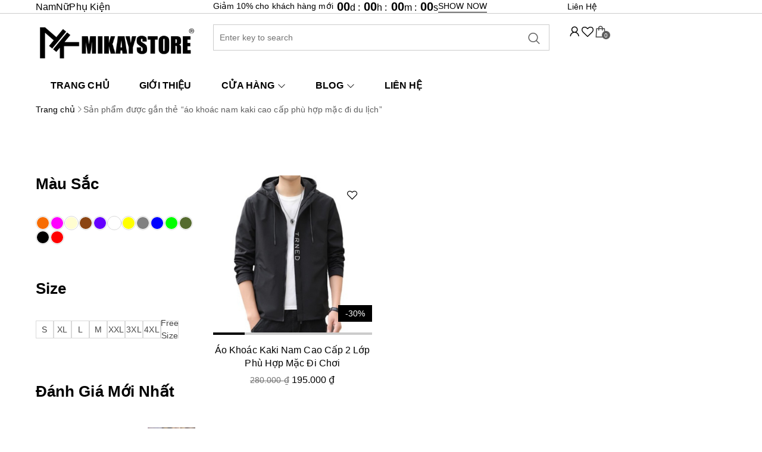

--- FILE ---
content_type: text/html; charset=UTF-8
request_url: https://mikaystore.com/tu-khoa-san-pham/ao-khoac-nam-kaki-cao-cap-phu-hop-mac-di-du-lich/
body_size: 29241
content:
<!DOCTYPE html>
<html lang="vi">
<head>
<meta charset="UTF-8">
<meta name="viewport" content="width=device-width, initial-scale=1">
<link rel="profile" href="//gmpg.org/xfn/11">
<link rel="pingback" href="https://mikaystore.com/xmlrpc.php">
				<script>document.documentElement.className = document.documentElement.className + ' yes-js js_active js'</script>
			<meta name='robots' content='index, follow, max-image-preview:large, max-snippet:-1, max-video-preview:-1' />

	<!-- This site is optimized with the Yoast SEO plugin v26.2 - https://yoast.com/wordpress/plugins/seo/ -->
	<title>Lưu trữ áo khoác nam kaki cao cấp phù hợp mặc đi du lịch - Mikaystore.com</title>
	<link rel="canonical" href="https://mikaystore.com/tu-khoa-san-pham/ao-khoac-nam-kaki-cao-cap-phu-hop-mac-di-du-lich/" />
	<meta property="og:locale" content="vi_VN" />
	<meta property="og:type" content="article" />
	<meta property="og:title" content="Lưu trữ áo khoác nam kaki cao cấp phù hợp mặc đi du lịch - Mikaystore.com" />
	<meta property="og:url" content="https://mikaystore.com/tu-khoa-san-pham/ao-khoac-nam-kaki-cao-cap-phu-hop-mac-di-du-lich/" />
	<meta property="og:site_name" content="Mikaystore.com" />
	<meta name="twitter:card" content="summary_large_image" />
	<script type="application/ld+json" class="yoast-schema-graph">{"@context":"https://schema.org","@graph":[{"@type":"CollectionPage","@id":"https://mikaystore.com/tu-khoa-san-pham/ao-khoac-nam-kaki-cao-cap-phu-hop-mac-di-du-lich/","url":"https://mikaystore.com/tu-khoa-san-pham/ao-khoac-nam-kaki-cao-cap-phu-hop-mac-di-du-lich/","name":"Lưu trữ áo khoác nam kaki cao cấp phù hợp mặc đi du lịch - Mikaystore.com","isPartOf":{"@id":"https://mikaystore.com/#website"},"primaryImageOfPage":{"@id":"https://mikaystore.com/tu-khoa-san-pham/ao-khoac-nam-kaki-cao-cap-phu-hop-mac-di-du-lich/#primaryimage"},"image":{"@id":"https://mikaystore.com/tu-khoa-san-pham/ao-khoac-nam-kaki-cao-cap-phu-hop-mac-di-du-lich/#primaryimage"},"thumbnailUrl":"https://mikaystore.com/wp-content/uploads/2022/06/ao-khoac-nam-kaki-cao-cap-chong-lanh-cuc-tot.png","breadcrumb":{"@id":"https://mikaystore.com/tu-khoa-san-pham/ao-khoac-nam-kaki-cao-cap-phu-hop-mac-di-du-lich/#breadcrumb"},"inLanguage":"vi"},{"@type":"ImageObject","inLanguage":"vi","@id":"https://mikaystore.com/tu-khoa-san-pham/ao-khoac-nam-kaki-cao-cap-phu-hop-mac-di-du-lich/#primaryimage","url":"https://mikaystore.com/wp-content/uploads/2022/06/ao-khoac-nam-kaki-cao-cap-chong-lanh-cuc-tot.png","contentUrl":"https://mikaystore.com/wp-content/uploads/2022/06/ao-khoac-nam-kaki-cao-cap-chong-lanh-cuc-tot.png","width":500,"height":500},{"@type":"BreadcrumbList","@id":"https://mikaystore.com/tu-khoa-san-pham/ao-khoac-nam-kaki-cao-cap-phu-hop-mac-di-du-lich/#breadcrumb","itemListElement":[{"@type":"ListItem","position":1,"name":"Trang chủ","item":"https://mikaystore.com/"},{"@type":"ListItem","position":2,"name":"áo khoác nam kaki cao cấp phù hợp mặc đi du lịch"}]},{"@type":"WebSite","@id":"https://mikaystore.com/#website","url":"https://mikaystore.com/","name":"Mikaystore.com","description":"Bán hàng tận tâm - Hỗ trợ tận tình","potentialAction":[{"@type":"SearchAction","target":{"@type":"EntryPoint","urlTemplate":"https://mikaystore.com/?s={search_term_string}"},"query-input":{"@type":"PropertyValueSpecification","valueRequired":true,"valueName":"search_term_string"}}],"inLanguage":"vi"}]}</script>
	<!-- / Yoast SEO plugin. -->


<link rel='dns-prefetch' href='//fonts.googleapis.com' />
<link rel="alternate" type="application/rss+xml" title="Dòng thông tin Mikaystore.com &raquo;" href="https://mikaystore.com/feed/" />
<link rel="alternate" type="application/rss+xml" title="Mikaystore.com &raquo; Dòng bình luận" href="https://mikaystore.com/comments/feed/" />
<link rel="alternate" type="application/rss+xml" title="Nguồn cấp Mikaystore.com &raquo; áo khoác nam kaki cao cấp phù hợp mặc đi du lịch Thẻ" href="https://mikaystore.com/tu-khoa-san-pham/ao-khoac-nam-kaki-cao-cap-phu-hop-mac-di-du-lich/feed/" />
<style id='wp-img-auto-sizes-contain-inline-css' type='text/css'>
img:is([sizes=auto i],[sizes^="auto," i]){contain-intrinsic-size:3000px 1500px}
/*# sourceURL=wp-img-auto-sizes-contain-inline-css */
</style>

<style id='wp-emoji-styles-inline-css' type='text/css'>

	img.wp-smiley, img.emoji {
		display: inline !important;
		border: none !important;
		box-shadow: none !important;
		height: 1em !important;
		width: 1em !important;
		margin: 0 0.07em !important;
		vertical-align: -0.1em !important;
		background: none !important;
		padding: 0 !important;
	}
/*# sourceURL=wp-emoji-styles-inline-css */
</style>
<link rel='stylesheet' id='wp-block-library-css' href='https://mikaystore.com/wp-includes/css/dist/block-library/style.min.css' type='text/css' media='all' />
<link rel='stylesheet' id='wc-blocks-style-css' href='https://mikaystore.com/wp-content/plugins/woocommerce/assets/client/blocks/wc-blocks.css' type='text/css' media='all' />
<style id='global-styles-inline-css' type='text/css'>
:root{--wp--preset--aspect-ratio--square: 1;--wp--preset--aspect-ratio--4-3: 4/3;--wp--preset--aspect-ratio--3-4: 3/4;--wp--preset--aspect-ratio--3-2: 3/2;--wp--preset--aspect-ratio--2-3: 2/3;--wp--preset--aspect-ratio--16-9: 16/9;--wp--preset--aspect-ratio--9-16: 9/16;--wp--preset--color--black: #000000;--wp--preset--color--cyan-bluish-gray: #abb8c3;--wp--preset--color--white: #ffffff;--wp--preset--color--pale-pink: #f78da7;--wp--preset--color--vivid-red: #cf2e2e;--wp--preset--color--luminous-vivid-orange: #ff6900;--wp--preset--color--luminous-vivid-amber: #fcb900;--wp--preset--color--light-green-cyan: #7bdcb5;--wp--preset--color--vivid-green-cyan: #00d084;--wp--preset--color--pale-cyan-blue: #8ed1fc;--wp--preset--color--vivid-cyan-blue: #0693e3;--wp--preset--color--vivid-purple: #9b51e0;--wp--preset--gradient--vivid-cyan-blue-to-vivid-purple: linear-gradient(135deg,rgb(6,147,227) 0%,rgb(155,81,224) 100%);--wp--preset--gradient--light-green-cyan-to-vivid-green-cyan: linear-gradient(135deg,rgb(122,220,180) 0%,rgb(0,208,130) 100%);--wp--preset--gradient--luminous-vivid-amber-to-luminous-vivid-orange: linear-gradient(135deg,rgb(252,185,0) 0%,rgb(255,105,0) 100%);--wp--preset--gradient--luminous-vivid-orange-to-vivid-red: linear-gradient(135deg,rgb(255,105,0) 0%,rgb(207,46,46) 100%);--wp--preset--gradient--very-light-gray-to-cyan-bluish-gray: linear-gradient(135deg,rgb(238,238,238) 0%,rgb(169,184,195) 100%);--wp--preset--gradient--cool-to-warm-spectrum: linear-gradient(135deg,rgb(74,234,220) 0%,rgb(151,120,209) 20%,rgb(207,42,186) 40%,rgb(238,44,130) 60%,rgb(251,105,98) 80%,rgb(254,248,76) 100%);--wp--preset--gradient--blush-light-purple: linear-gradient(135deg,rgb(255,206,236) 0%,rgb(152,150,240) 100%);--wp--preset--gradient--blush-bordeaux: linear-gradient(135deg,rgb(254,205,165) 0%,rgb(254,45,45) 50%,rgb(107,0,62) 100%);--wp--preset--gradient--luminous-dusk: linear-gradient(135deg,rgb(255,203,112) 0%,rgb(199,81,192) 50%,rgb(65,88,208) 100%);--wp--preset--gradient--pale-ocean: linear-gradient(135deg,rgb(255,245,203) 0%,rgb(182,227,212) 50%,rgb(51,167,181) 100%);--wp--preset--gradient--electric-grass: linear-gradient(135deg,rgb(202,248,128) 0%,rgb(113,206,126) 100%);--wp--preset--gradient--midnight: linear-gradient(135deg,rgb(2,3,129) 0%,rgb(40,116,252) 100%);--wp--preset--font-size--small: 13px;--wp--preset--font-size--medium: 20px;--wp--preset--font-size--large: 36px;--wp--preset--font-size--x-large: 42px;--wp--preset--spacing--20: 0.44rem;--wp--preset--spacing--30: 0.67rem;--wp--preset--spacing--40: 1rem;--wp--preset--spacing--50: 1.5rem;--wp--preset--spacing--60: 2.25rem;--wp--preset--spacing--70: 3.38rem;--wp--preset--spacing--80: 5.06rem;--wp--preset--shadow--natural: 6px 6px 9px rgba(0, 0, 0, 0.2);--wp--preset--shadow--deep: 12px 12px 50px rgba(0, 0, 0, 0.4);--wp--preset--shadow--sharp: 6px 6px 0px rgba(0, 0, 0, 0.2);--wp--preset--shadow--outlined: 6px 6px 0px -3px rgb(255, 255, 255), 6px 6px rgb(0, 0, 0);--wp--preset--shadow--crisp: 6px 6px 0px rgb(0, 0, 0);}:where(.is-layout-flex){gap: 0.5em;}:where(.is-layout-grid){gap: 0.5em;}body .is-layout-flex{display: flex;}.is-layout-flex{flex-wrap: wrap;align-items: center;}.is-layout-flex > :is(*, div){margin: 0;}body .is-layout-grid{display: grid;}.is-layout-grid > :is(*, div){margin: 0;}:where(.wp-block-columns.is-layout-flex){gap: 2em;}:where(.wp-block-columns.is-layout-grid){gap: 2em;}:where(.wp-block-post-template.is-layout-flex){gap: 1.25em;}:where(.wp-block-post-template.is-layout-grid){gap: 1.25em;}.has-black-color{color: var(--wp--preset--color--black) !important;}.has-cyan-bluish-gray-color{color: var(--wp--preset--color--cyan-bluish-gray) !important;}.has-white-color{color: var(--wp--preset--color--white) !important;}.has-pale-pink-color{color: var(--wp--preset--color--pale-pink) !important;}.has-vivid-red-color{color: var(--wp--preset--color--vivid-red) !important;}.has-luminous-vivid-orange-color{color: var(--wp--preset--color--luminous-vivid-orange) !important;}.has-luminous-vivid-amber-color{color: var(--wp--preset--color--luminous-vivid-amber) !important;}.has-light-green-cyan-color{color: var(--wp--preset--color--light-green-cyan) !important;}.has-vivid-green-cyan-color{color: var(--wp--preset--color--vivid-green-cyan) !important;}.has-pale-cyan-blue-color{color: var(--wp--preset--color--pale-cyan-blue) !important;}.has-vivid-cyan-blue-color{color: var(--wp--preset--color--vivid-cyan-blue) !important;}.has-vivid-purple-color{color: var(--wp--preset--color--vivid-purple) !important;}.has-black-background-color{background-color: var(--wp--preset--color--black) !important;}.has-cyan-bluish-gray-background-color{background-color: var(--wp--preset--color--cyan-bluish-gray) !important;}.has-white-background-color{background-color: var(--wp--preset--color--white) !important;}.has-pale-pink-background-color{background-color: var(--wp--preset--color--pale-pink) !important;}.has-vivid-red-background-color{background-color: var(--wp--preset--color--vivid-red) !important;}.has-luminous-vivid-orange-background-color{background-color: var(--wp--preset--color--luminous-vivid-orange) !important;}.has-luminous-vivid-amber-background-color{background-color: var(--wp--preset--color--luminous-vivid-amber) !important;}.has-light-green-cyan-background-color{background-color: var(--wp--preset--color--light-green-cyan) !important;}.has-vivid-green-cyan-background-color{background-color: var(--wp--preset--color--vivid-green-cyan) !important;}.has-pale-cyan-blue-background-color{background-color: var(--wp--preset--color--pale-cyan-blue) !important;}.has-vivid-cyan-blue-background-color{background-color: var(--wp--preset--color--vivid-cyan-blue) !important;}.has-vivid-purple-background-color{background-color: var(--wp--preset--color--vivid-purple) !important;}.has-black-border-color{border-color: var(--wp--preset--color--black) !important;}.has-cyan-bluish-gray-border-color{border-color: var(--wp--preset--color--cyan-bluish-gray) !important;}.has-white-border-color{border-color: var(--wp--preset--color--white) !important;}.has-pale-pink-border-color{border-color: var(--wp--preset--color--pale-pink) !important;}.has-vivid-red-border-color{border-color: var(--wp--preset--color--vivid-red) !important;}.has-luminous-vivid-orange-border-color{border-color: var(--wp--preset--color--luminous-vivid-orange) !important;}.has-luminous-vivid-amber-border-color{border-color: var(--wp--preset--color--luminous-vivid-amber) !important;}.has-light-green-cyan-border-color{border-color: var(--wp--preset--color--light-green-cyan) !important;}.has-vivid-green-cyan-border-color{border-color: var(--wp--preset--color--vivid-green-cyan) !important;}.has-pale-cyan-blue-border-color{border-color: var(--wp--preset--color--pale-cyan-blue) !important;}.has-vivid-cyan-blue-border-color{border-color: var(--wp--preset--color--vivid-cyan-blue) !important;}.has-vivid-purple-border-color{border-color: var(--wp--preset--color--vivid-purple) !important;}.has-vivid-cyan-blue-to-vivid-purple-gradient-background{background: var(--wp--preset--gradient--vivid-cyan-blue-to-vivid-purple) !important;}.has-light-green-cyan-to-vivid-green-cyan-gradient-background{background: var(--wp--preset--gradient--light-green-cyan-to-vivid-green-cyan) !important;}.has-luminous-vivid-amber-to-luminous-vivid-orange-gradient-background{background: var(--wp--preset--gradient--luminous-vivid-amber-to-luminous-vivid-orange) !important;}.has-luminous-vivid-orange-to-vivid-red-gradient-background{background: var(--wp--preset--gradient--luminous-vivid-orange-to-vivid-red) !important;}.has-very-light-gray-to-cyan-bluish-gray-gradient-background{background: var(--wp--preset--gradient--very-light-gray-to-cyan-bluish-gray) !important;}.has-cool-to-warm-spectrum-gradient-background{background: var(--wp--preset--gradient--cool-to-warm-spectrum) !important;}.has-blush-light-purple-gradient-background{background: var(--wp--preset--gradient--blush-light-purple) !important;}.has-blush-bordeaux-gradient-background{background: var(--wp--preset--gradient--blush-bordeaux) !important;}.has-luminous-dusk-gradient-background{background: var(--wp--preset--gradient--luminous-dusk) !important;}.has-pale-ocean-gradient-background{background: var(--wp--preset--gradient--pale-ocean) !important;}.has-electric-grass-gradient-background{background: var(--wp--preset--gradient--electric-grass) !important;}.has-midnight-gradient-background{background: var(--wp--preset--gradient--midnight) !important;}.has-small-font-size{font-size: var(--wp--preset--font-size--small) !important;}.has-medium-font-size{font-size: var(--wp--preset--font-size--medium) !important;}.has-large-font-size{font-size: var(--wp--preset--font-size--large) !important;}.has-x-large-font-size{font-size: var(--wp--preset--font-size--x-large) !important;}
/*# sourceURL=global-styles-inline-css */
</style>

<style id='classic-theme-styles-inline-css' type='text/css'>
/*! This file is auto-generated */
.wp-block-button__link{color:#fff;background-color:#32373c;border-radius:9999px;box-shadow:none;text-decoration:none;padding:calc(.667em + 2px) calc(1.333em + 2px);font-size:1.125em}.wp-block-file__button{background:#32373c;color:#fff;text-decoration:none}
/*# sourceURL=/wp-includes/css/classic-themes.min.css */
</style>
<link rel='stylesheet' id='cr-frontend-css-css' href='https://mikaystore.com/wp-content/plugins/customer-reviews-woocommerce/css/frontend.css' type='text/css' media='all' />
<link rel='stylesheet' id='contact-form-7-css' href='https://mikaystore.com/wp-content/plugins/contact-form-7/includes/css/styles.css' type='text/css' media='all' />
<link rel='stylesheet' id='woocommerce-layout-css' href='https://mikaystore.com/wp-content/plugins/woocommerce/assets/css/woocommerce-layout.css' type='text/css' media='all' />
<link rel='stylesheet' id='woocommerce-smallscreen-css' href='https://mikaystore.com/wp-content/plugins/woocommerce/assets/css/woocommerce-smallscreen.css' type='text/css' media='only screen and (max-width: 768px)' />
<link rel='stylesheet' id='woocommerce-general-css' href='https://mikaystore.com/wp-content/plugins/woocommerce/assets/css/woocommerce.css' type='text/css' media='all' />
<style id='woocommerce-inline-inline-css' type='text/css'>
.woocommerce form .form-row .required { visibility: visible; }
/*# sourceURL=woocommerce-inline-inline-css */
</style>
<link rel='stylesheet' id='dashicons-css' href='https://mikaystore.com/wp-includes/css/dashicons.min.css' type='text/css' media='all' />
<style id='dashicons-inline-css' type='text/css'>
[data-font="Dashicons"]:before {font-family: 'Dashicons' !important;content: attr(data-icon) !important;speak: none !important;font-weight: normal !important;font-variant: normal !important;text-transform: none !important;line-height: 1 !important;font-style: normal !important;-webkit-font-smoothing: antialiased !important;-moz-osx-font-smoothing: grayscale !important;}
/*# sourceURL=dashicons-inline-css */
</style>
<link rel='stylesheet' id='thickbox-css' href='https://mikaystore.com/wp-includes/js/thickbox/thickbox.css' type='text/css' media='all' />
<link rel='stylesheet' id='swatchly-frontend-css' href='https://mikaystore.com/wp-content/plugins/swatchly/assets/css/frontend.css' type='text/css' media='all' />
<link rel='stylesheet' id='jquery-selectBox-css' href='https://mikaystore.com/wp-content/plugins/yith-woocommerce-wishlist/assets/css/jquery.selectBox.css' type='text/css' media='all' />
<link rel='stylesheet' id='woocommerce_prettyPhoto_css-css' href='//mikaystore.com/wp-content/plugins/woocommerce/assets/css/prettyPhoto.css' type='text/css' media='all' />
<link rel='stylesheet' id='yith-wcwl-main-css' href='https://mikaystore.com/wp-content/plugins/yith-woocommerce-wishlist/assets/css/style.css' type='text/css' media='all' />
<style id='yith-wcwl-main-inline-css' type='text/css'>
 :root { --rounded-corners-radius: 16px; --add-to-cart-rounded-corners-radius: 16px; --color-headers-background: #F4F4F4; --feedback-duration: 3s } 
 :root { --rounded-corners-radius: 16px; --add-to-cart-rounded-corners-radius: 16px; --color-headers-background: #F4F4F4; --feedback-duration: 3s } 
/*# sourceURL=yith-wcwl-main-inline-css */
</style>
<link rel='stylesheet' id='brands-styles-css' href='https://mikaystore.com/wp-content/plugins/woocommerce/assets/css/brands.css' type='text/css' media='all' />
<link rel='stylesheet' id='bzotech-google-fonts-css' href='//fonts.googleapis.com/css?family=Arial%3A100%2C300%2C400%2C500%2C600%2C700&#038;ver=6.9' type='text/css' media='all' />
<link rel='stylesheet' id='bzotech-reset-css' href='https://mikaystore.com/wp-content/themes/bw-monki/assets/global/css/base/reset.css' type='text/css' media='all' />
<link rel='stylesheet' id='bzotech-typography-css' href='https://mikaystore.com/wp-content/themes/bw-monki/assets/global/css/base/typography.css' type='text/css' media='all' />
<link rel='stylesheet' id='bzotech-layout-css' href='https://mikaystore.com/wp-content/themes/bw-monki/assets/global/css/base/layout.css' type='text/css' media='all' />
<link rel='stylesheet' id='bzotech-theme-unit-test-css' href='https://mikaystore.com/wp-content/themes/bw-monki/assets/global/css/base/theme-unit-test.css' type='text/css' media='all' />
<link rel='stylesheet' id='bzotech-class-style-css' href='https://mikaystore.com/wp-content/themes/bw-monki/assets/global/css/base/class-style.css' type='text/css' media='all' />
<link rel='stylesheet' id='jquery-ui-css' href='https://mikaystore.com/wp-content/themes/bw-monki/assets/global/css/lib/jquery-ui.min.css' type='text/css' media='all' />
<link rel='stylesheet' id='font-awesome-all-css' href='https://mikaystore.com/wp-content/themes/bw-monki/assets/global/css/lib/font-awesome/css/all.min.css' type='text/css' media='all' />
<link rel='stylesheet' id='elementor-icons-shared-0-css' href='https://mikaystore.com/wp-content/themes/bw-monki/assets/global/css/ekiticons.css' type='text/css' media='all' />
<link rel='stylesheet' id='elementskit-css-icon-control-css' href='https://mikaystore.com/wp-content/themes/bw-monki/assets/global/css/ekiticons.css' type='text/css' media='all' />
<link rel='stylesheet' id='bzoicon-css-icon-control-css' href='https://mikaystore.com/wp-content/themes/bw-monki/assets/global/css/bzoicon.css' type='text/css' media='all' />
<link rel='stylesheet' id='lineawesome-css' href='https://mikaystore.com/wp-content/themes/bw-monki/assets/global/css/lib/line-awesome.min.css' type='text/css' media='all' />
<link rel='stylesheet' id='magnific-popup-css' href='https://mikaystore.com/wp-content/themes/bw-monki/assets/global/css/lib/magnific-popup.css' type='text/css' media='all' />
<link rel='stylesheet' id='jquery-fancybox-css' href='https://mikaystore.com/wp-content/themes/bw-monki/assets/global/css/lib/jquery.fancybox.min.css' type='text/css' media='all' />
<link rel='stylesheet' id='accordion-slider-css' href='https://mikaystore.com/wp-content/themes/bw-monki/assets/global/css/lib/accordion-slider.min.css' type='text/css' media='all' />
<link rel='stylesheet' id='slick-css' href='https://mikaystore.com/wp-content/themes/bw-monki/assets/global/css/lib/slick.css' type='text/css' media='all' />
<link rel='stylesheet' id='bzotech-swiper-css' href='https://mikaystore.com/wp-content/themes/bw-monki/assets/global/css/lib/swiper.css' type='text/css' media='all' />
<link rel='stylesheet' id='bzotech-side-wide-global-button-css' href='https://mikaystore.com/wp-content/themes/bw-monki/assets/global/css/side-wide/button.css' type='text/css' media='all' />
<link rel='stylesheet' id='bzotech-side-wide-global-comments-template-css' href='https://mikaystore.com/wp-content/themes/bw-monki/assets/global/css/side-wide/comments-template.css' type='text/css' media='all' />
<link rel='stylesheet' id='bzotech-side-wide-global-effect-libs-css' href='https://mikaystore.com/wp-content/themes/bw-monki/assets/global/css/side-wide/effect-libs.css' type='text/css' media='all' />
<link rel='stylesheet' id='bzotech-side-wide-global-nav-slider-css' href='https://mikaystore.com/wp-content/themes/bw-monki/assets/global/css/side-wide/nav-slider.css' type='text/css' media='all' />
<link rel='stylesheet' id='bzotech-side-wide-global-page-404-css' href='https://mikaystore.com/wp-content/themes/bw-monki/assets/global/css/side-wide/page-404.css' type='text/css' media='all' />
<link rel='stylesheet' id='bzotech-side-wide-global-post-items-css' href='https://mikaystore.com/wp-content/themes/bw-monki/assets/global/css/side-wide/post-items.css' type='text/css' media='all' />
<link rel='stylesheet' id='bzotech-side-wide-global-preload-css' href='https://mikaystore.com/wp-content/themes/bw-monki/assets/global/css/side-wide/preload.css' type='text/css' media='all' />
<link rel='stylesheet' id='bzotech-side-wide-global-product-items-css' href='https://mikaystore.com/wp-content/themes/bw-monki/assets/global/css/side-wide/product-items.css' type='text/css' media='all' />
<link rel='stylesheet' id='bzotech-side-wide-global-siderbar-widget-css' href='https://mikaystore.com/wp-content/themes/bw-monki/assets/global/css/side-wide/siderbar-widget.css' type='text/css' media='all' />
<link rel='stylesheet' id='bzotech-single-product-css' href='https://mikaystore.com/wp-content/themes/bw-monki/assets/global/css/single-product.css' type='text/css' media='all' />
<link rel='stylesheet' id='bzotech-shop-inner-page-css' href='https://mikaystore.com/wp-content/themes/bw-monki/assets/global/css/shop-inner-page.css' type='text/css' media='all' />
<link rel='stylesheet' id='bzotech-global-accordion-css' href='https://mikaystore.com/wp-content/themes/bw-monki/assets/global/css/elementor/accordion.css' type='text/css' media='all' />
<link rel='stylesheet' id='bzotech-global-account-css' href='https://mikaystore.com/wp-content/themes/bw-monki/assets/global/css/elementor/account.css' type='text/css' media='all' />
<link rel='stylesheet' id='bzotech-global-banner-info-css' href='https://mikaystore.com/wp-content/themes/bw-monki/assets/global/css/elementor/banner-info.css' type='text/css' media='all' />
<link rel='stylesheet' id='bzotech-global-breadcrumb-css' href='https://mikaystore.com/wp-content/themes/bw-monki/assets/global/css/elementor/breadcrumb.css' type='text/css' media='all' />
<link rel='stylesheet' id='bzotech-global-button-css' href='https://mikaystore.com/wp-content/themes/bw-monki/assets/global/css/elementor/button.css' type='text/css' media='all' />
<link rel='stylesheet' id='bzotech-global-heading-css' href='https://mikaystore.com/wp-content/themes/bw-monki/assets/global/css/elementor/heading.css' type='text/css' media='all' />
<link rel='stylesheet' id='bzotech-global-info-box-css' href='https://mikaystore.com/wp-content/themes/bw-monki/assets/global/css/elementor/info-box.css' type='text/css' media='all' />
<link rel='stylesheet' id='bzotech-global-instagram-css' href='https://mikaystore.com/wp-content/themes/bw-monki/assets/global/css/elementor/instagram.css' type='text/css' media='all' />
<link rel='stylesheet' id='bzotech-global-language-css' href='https://mikaystore.com/wp-content/themes/bw-monki/assets/global/css/elementor/language.css' type='text/css' media='all' />
<link rel='stylesheet' id='bzotech-global-list-link-css' href='https://mikaystore.com/wp-content/themes/bw-monki/assets/global/css/elementor/list-link.css' type='text/css' media='all' />
<link rel='stylesheet' id='bzotech-global-logo-css' href='https://mikaystore.com/wp-content/themes/bw-monki/assets/global/css/elementor/logo.css' type='text/css' media='all' />
<link rel='stylesheet' id='bzotech-global-mailchimp-css' href='https://mikaystore.com/wp-content/themes/bw-monki/assets/global/css/elementor/mailchimp.css' type='text/css' media='all' />
<link rel='stylesheet' id='bzotech-global-meta-product-css' href='https://mikaystore.com/wp-content/themes/bw-monki/assets/global/css/elementor/meta-product.css' type='text/css' media='all' />
<link rel='stylesheet' id='bzotech-global-mini-cart-css' href='https://mikaystore.com/wp-content/themes/bw-monki/assets/global/css/elementor/mini-cart.css' type='text/css' media='all' />
<link rel='stylesheet' id='bzotech-global-post-css' href='https://mikaystore.com/wp-content/themes/bw-monki/assets/global/css/elementor/post.css' type='text/css' media='all' />
<link rel='stylesheet' id='bzotech-global-pricing-css' href='https://mikaystore.com/wp-content/themes/bw-monki/assets/global/css/elementor/pricing.css' type='text/css' media='all' />
<link rel='stylesheet' id='bzotech-global-products-css' href='https://mikaystore.com/wp-content/themes/bw-monki/assets/global/css/elementor/products.css' type='text/css' media='all' />
<link rel='stylesheet' id='bzotech-global-search-css' href='https://mikaystore.com/wp-content/themes/bw-monki/assets/global/css/elementor/search.css' type='text/css' media='all' />
<link rel='stylesheet' id='bzotech-global-slider-css' href='https://mikaystore.com/wp-content/themes/bw-monki/assets/global/css/elementor/slider.css' type='text/css' media='all' />
<link rel='stylesheet' id='bzotech-global-tabs-css' href='https://mikaystore.com/wp-content/themes/bw-monki/assets/global/css/elementor/tabs.css' type='text/css' media='all' />
<link rel='stylesheet' id='bzotech-global-tool-panel-css' href='https://mikaystore.com/wp-content/themes/bw-monki/assets/global/css/elementor/tool-panel.css' type='text/css' media='all' />
<link rel='stylesheet' id='bzotech-theme-style-css' href='https://mikaystore.com/wp-content/themes/bw-monki/assets/global/css/style.css' type='text/css' media='all' />
<style id='bzotech-theme-style-inline-css' type='text/css'>
:root {
            --bzo-main-color: #5e5e5e;
            --bzo-main-color-mix-black: rgba(47, 47, 47, 1);
            --bzo-main-color-mix-white: rgba(199, 199, 199, 1);
            --bzo-main-color-mix-white2: rgba(215, 215, 215, 1);
            --bzo-main-color-mix-white3: rgba(239, 239, 239, 1);
            --bzo-main-color2: #d52975;
            --bzo-gray-color: #454545;
            --bzo-border-color: #d9d9d9;
            --bzo-body-background: #ffffff;
            --bzo-container-width: 1560px;
            --bzo-preload-background: #5e5e5e; 
            --bzo-gutter: 15px;
            --bzo-gutter-minus: -15px;
            --bzo-letter-spacing-body: 0.08px;
           --bzo-body_typo-font-family:Arial, Helvetica, sans-serif;--bzo-body_typo-google:1;--bzo-body_typo-font-size:14px;--bzo-body_typo-line-height:1.5em;--bzo-body_typo-color:#727272;
           --bzo-title_typo-font-family:Arial, Helvetica, sans-serif;--bzo-title_typo-google:1;--bzo-title_typo-color:#000;
        }
/*# sourceURL=bzotech-theme-style-inline-css */
</style>
<link rel='stylesheet' id='bzotech-theme-custom-style-css' href='https://mikaystore.com/wp-content/themes/bw-monki/assets/global/css/custom-style.css' type='text/css' media='all' />
<link rel='stylesheet' id='bzotech-theme-default-css' href='https://mikaystore.com/wp-content/themes/bw-monki/style.css' type='text/css' media='all' />
<link rel='stylesheet' id='jquery-fixedheadertable-style-css' href='https://mikaystore.com/wp-content/plugins/yith-woocommerce-compare/assets/css/jquery.dataTables.css' type='text/css' media='all' />
<link rel='stylesheet' id='yith_woocompare_page-css' href='https://mikaystore.com/wp-content/plugins/yith-woocommerce-compare/assets/css/compare.css' type='text/css' media='all' />
<link rel='stylesheet' id='yith-woocompare-widget-css' href='https://mikaystore.com/wp-content/plugins/yith-woocommerce-compare/assets/css/widget.css' type='text/css' media='all' />
<link rel='stylesheet' id='elementor-icons-ekiticons-css' href='https://mikaystore.com/wp-content/themes/bw-monki/assets/global/css/ekiticons.css' type='text/css' media='all' />
<link rel='stylesheet' id='elementor-icons-shared-1-css' href='https://mikaystore.com/wp-content/themes/bw-monki/assets/global/css/line-awesome.css' type='text/css' media='all' />
<link rel='stylesheet' id='elementor-icons-lineicons-css' href='https://mikaystore.com/wp-content/themes/bw-monki/assets/global/css/line-awesome.css' type='text/css' media='all' />
<script type="text/template" id="tmpl-variation-template">
	<div class="woocommerce-variation-description">{{{ data.variation.variation_description }}}</div>
	<div class="woocommerce-variation-price">{{{ data.variation.price_html }}}</div>
	<div class="woocommerce-variation-availability">{{{ data.variation.availability_html }}}</div>
</script>
<script type="text/template" id="tmpl-unavailable-variation-template">
	<p role="alert">Rất tiếc, sản phẩm này hiện không tồn tại. Hãy chọn một phương thức kết hợp khác.</p>
</script>
<script type="text/javascript" src="https://mikaystore.com/wp-includes/js/jquery/jquery.min.js" id="jquery-core-js"></script>
<script type="text/javascript" src="https://mikaystore.com/wp-includes/js/jquery/jquery-migrate.min.js" id="jquery-migrate-js"></script>
<script type="text/javascript" src="https://mikaystore.com/wp-content/plugins/woocommerce/assets/js/jquery-blockui/jquery.blockUI.min.js" id="jquery-blockui-js" data-wp-strategy="defer"></script>
<script type="text/javascript" id="wc-add-to-cart-js-extra">
/* <![CDATA[ */
var wc_add_to_cart_params = {"ajax_url":"/wp-admin/admin-ajax.php","wc_ajax_url":"/?wc-ajax=%%endpoint%%","i18n_view_cart":"Xem gi\u1ecf h\u00e0ng","cart_url":"https://mikaystore.com/gio-hang/","is_cart":"","cart_redirect_after_add":"no"};
//# sourceURL=wc-add-to-cart-js-extra
/* ]]> */
</script>
<script type="text/javascript" src="https://mikaystore.com/wp-content/plugins/woocommerce/assets/js/frontend/add-to-cart.min.js" id="wc-add-to-cart-js" defer="defer" data-wp-strategy="defer"></script>
<script type="text/javascript" src="https://mikaystore.com/wp-content/plugins/woocommerce/assets/js/js-cookie/js.cookie.min.js" id="js-cookie-js" defer="defer" data-wp-strategy="defer"></script>
<script type="text/javascript" id="woocommerce-js-extra">
/* <![CDATA[ */
var woocommerce_params = {"ajax_url":"/wp-admin/admin-ajax.php","wc_ajax_url":"/?wc-ajax=%%endpoint%%","i18n_password_show":"Hi\u1ec3n th\u1ecb m\u1eadt kh\u1ea9u","i18n_password_hide":"\u1ea8n m\u1eadt kh\u1ea9u"};
//# sourceURL=woocommerce-js-extra
/* ]]> */
</script>
<script type="text/javascript" src="https://mikaystore.com/wp-content/plugins/woocommerce/assets/js/frontend/woocommerce.min.js" id="woocommerce-js" defer="defer" data-wp-strategy="defer"></script>
<link rel="https://api.w.org/" href="https://mikaystore.com/wp-json/" /><link rel="alternate" title="JSON" type="application/json" href="https://mikaystore.com/wp-json/wp/v2/product_tag/441" /><link rel="EditURI" type="application/rsd+xml" title="RSD" href="https://mikaystore.com/xmlrpc.php?rsd" />
<meta name="generator" content="WordPress 6.9" />
<meta name="generator" content="WooCommerce 10.2.3" />
<meta name="generator" content="Redux 4.5.8" /><script type="text/javascript">if(!window._buttonizer) { window._buttonizer = {}; };var _buttonizer_page_data = {"language":"vi"};window._buttonizer.data = { ..._buttonizer_page_data, ...window._buttonizer.data };</script><!-- Google tag (gtag.js) -->
<script async src="https://www.googletagmanager.com/gtag/js?id=G-PNFDH56518"></script>
<script>
  window.dataLayer = window.dataLayer || [];
  function gtag(){dataLayer.push(arguments);}
  gtag('js', new Date());

  gtag('config', 'G-PNFDH56518');
</script>
<meta name="google-site-verification" content="tm-Py7h-fgAj1YtQF7HxZWMl50N-nvEH7xoFCRnR1f0" />
<!-- Analytics by WP Statistics - https://wp-statistics.com -->
	<noscript><style>.woocommerce-product-gallery{ opacity: 1 !important; }</style></noscript>
	<meta name="generator" content="Elementor 3.32.5; features: e_font_icon_svg, additional_custom_breakpoints; settings: css_print_method-internal, google_font-enabled, font_display-swap">
<style type="text/css">.recentcomments a{display:inline !important;padding:0 !important;margin:0 !important;}</style>			<style>
				.e-con.e-parent:nth-of-type(n+4):not(.e-lazyloaded):not(.e-no-lazyload),
				.e-con.e-parent:nth-of-type(n+4):not(.e-lazyloaded):not(.e-no-lazyload) * {
					background-image: none !important;
				}
				@media screen and (max-height: 1024px) {
					.e-con.e-parent:nth-of-type(n+3):not(.e-lazyloaded):not(.e-no-lazyload),
					.e-con.e-parent:nth-of-type(n+3):not(.e-lazyloaded):not(.e-no-lazyload) * {
						background-image: none !important;
					}
				}
				@media screen and (max-height: 640px) {
					.e-con.e-parent:nth-of-type(n+2):not(.e-lazyloaded):not(.e-no-lazyload),
					.e-con.e-parent:nth-of-type(n+2):not(.e-lazyloaded):not(.e-no-lazyload) * {
						background-image: none !important;
					}
				}
			</style>
			<link rel="icon" href="https://mikaystore.com/wp-content/uploads/2025/04//cropped-Logo_MK_512x512-1-32x32.jpg" sizes="32x32" />
<link rel="icon" href="https://mikaystore.com/wp-content/uploads/2025/04//cropped-Logo_MK_512x512-1-192x192.jpg" sizes="192x192" />
<link rel="apple-touch-icon" href="https://mikaystore.com/wp-content/uploads/2025/04//cropped-Logo_MK_512x512-1-180x180.jpg" />
<meta name="msapplication-TileImage" content="https://mikaystore.com/wp-content/uploads/2025/04//cropped-Logo_MK_512x512-1-270x270.jpg" />
<link rel='stylesheet' id='elementor-frontend-css' href='https://mikaystore.com/wp-content/plugins/elementor/assets/css/frontend.min.css' type='text/css' media='all' />
<style id='elementor-frontend-inline-css' type='text/css'>
.elementor-24856 .elementor-element.elementor-element-5f0ffed{--display:flex;--flex-direction:row;--container-widget-width:calc( ( 1 - var( --container-widget-flex-grow ) ) * 100% );--container-widget-height:100%;--container-widget-flex-grow:1;--container-widget-align-self:stretch;--flex-wrap-mobile:wrap;--align-items:center;--gap:0px 0px;--row-gap:0px;--column-gap:0px;border-style:solid;--border-style:solid;border-width:0px 0px 1px 0px;--border-top-width:0px;--border-right-width:0px;--border-bottom-width:1px;--border-left-width:0px;border-color:#CCCCCC;--border-color:#CCCCCC;--padding-top:0px;--padding-bottom:0px;--padding-left:45px;--padding-right:45px;--z-index:3;}.elementor-24856 .elementor-element.elementor-element-5f0ffed:not(.elementor-motion-effects-element-type-background), .elementor-24856 .elementor-element.elementor-element-5f0ffed > .elementor-motion-effects-container > .elementor-motion-effects-layer{background-color:#FFFFFF;}.elementor-24856 .elementor-element.elementor-element-3f1f02a{--display:flex;--gap:0px 0px;--row-gap:0px;--column-gap:0px;--padding-top:0px;--padding-bottom:0px;--padding-left:15px;--padding-right:15px;}.elementor-24856 .elementor-element.elementor-element-ac568a4 .elbzotech-list-link-global{gap:30px;}.elementor-24856 .elementor-element.elementor-element-ac568a4 .item-link{font-size:16px;font-weight:500;}.elementor-24856 .elementor-element.elementor-element-7a232da{--display:flex;--flex-direction:row;--container-widget-width:initial;--container-widget-height:100%;--container-widget-flex-grow:1;--container-widget-align-self:stretch;--flex-wrap-mobile:wrap;--gap:0px 25px;--row-gap:0px;--column-gap:25px;--padding-top:0px;--padding-bottom:0px;--padding-left:15px;--padding-right:15px;}.elementor-24856 .elementor-element.elementor-element-98b4a45 .text-css-e{font-weight:500;}.elementor-24856 .elementor-element.elementor-element-2c7b9d3 .info-container-flex-e{padding:0px 0px 0px 06px;margin:0px 0px 0px 0px;}.elementor-24856 .elementor-element.elementor-element-2c7b9d3 .item-title-e{font-size:16px;font-weight:500;line-height:18px;display:flex;align-items:flex-end;}.elementor-24856 .elementor-element.elementor-element-2c7b9d3 .item-number-e{font-size:20px;font-weight:600;line-height:22px;}.elementor-24856 .elementor-element.elementor-element-37798d2 .icon-off .text-button,.elementor-24856 .elementor-element.elementor-element-37798d2 .icon-on.button-inner{font-size:14px;font-weight:500;text-transform:uppercase;}.elementor-24856 .elementor-element.elementor-element-cee158b{--display:flex;--flex-direction:row;--container-widget-width:calc( ( 1 - var( --container-widget-flex-grow ) ) * 100% );--container-widget-height:100%;--container-widget-flex-grow:1;--container-widget-align-self:stretch;--flex-wrap-mobile:wrap;--justify-content:flex-end;--align-items:center;--gap:0px 20px;--row-gap:0px;--column-gap:20px;--padding-top:0px;--padding-bottom:0px;--padding-left:15px;--padding-right:15px;}.elementor-24856 .elementor-element.elementor-element-6cd95fb .elbzotech-list-link-global{align-items:center;gap:20px;}.elementor-24856 .elementor-element.elementor-element-6cd95fb .item-link{font-size:14px;font-weight:500;padding:0px 0px 0px 0px;margin:0px 0px 0px 0px;}.elementor-24856 .elementor-element.elementor-element-6cd95fb .item-link i{font-size:22px;}.elementor-24856 .elementor-element.elementor-element-6cd95fb .item-link.icon-position-left i{margin-right:5px;}.elementor-24856 .elementor-element.elementor-element-6cd95fb .icon-position-left .icon-image-link{margin-right:5px;}.elementor-24856 .elementor-element.elementor-element-6cd95fb .item-link.icon-position-right i{margin-left:5px;}.elementor-24856 .elementor-element.elementor-element-6cd95fb .icon-position-right .icon-image-link{margin-left:5px;}.elementor-24856 .elementor-element.elementor-element-e9dece8{--display:flex;--flex-direction:row;--container-widget-width:calc( ( 1 - var( --container-widget-flex-grow ) ) * 100% );--container-widget-height:100%;--container-widget-flex-grow:1;--container-widget-align-self:stretch;--flex-wrap-mobile:wrap;--align-items:center;--gap:0px 0px;--row-gap:0px;--column-gap:0px;border-style:solid;--border-style:solid;border-width:0px 0px 1px 0px;--border-top-width:0px;--border-right-width:0px;--border-bottom-width:1px;--border-left-width:0px;border-color:#FFFFFF80;--border-color:#FFFFFF80;--padding-top:18px;--padding-bottom:10px;--padding-left:45px;--padding-right:45px;}.elementor-24856 .elementor-element.elementor-element-3ead898{--display:flex;--gap:0px 0px;--row-gap:0px;--column-gap:0px;--padding-top:0px;--padding-bottom:0px;--padding-left:15px;--padding-right:15px;}.elementor-24856 .elementor-element.elementor-element-68c2934 > .elementor-widget-container{margin:0px 0px 0px 0px;}.elementor-24856 .elementor-element.elementor-element-68c2934{text-align:center;}.elementor-24856 .elementor-element.elementor-element-2304dcf{--display:flex;--gap:0px 0px;--row-gap:0px;--column-gap:0px;--padding-top:0px;--padding-bottom:0px;--padding-left:15px;--padding-right:15px;}.elementor-24856 .elementor-element.elementor-element-478be42 > .elementor-widget-container{margin:0px 0px 0px 0px;border-style:solid;border-width:1px 1px 1px 1px;border-color:#CCCCCC;}.elementor-24856 .elementor-element.elementor-element-3bff4ad{--display:flex;--flex-direction:row;--container-widget-width:calc( ( 1 - var( --container-widget-flex-grow ) ) * 100% );--container-widget-height:100%;--container-widget-flex-grow:1;--container-widget-align-self:stretch;--flex-wrap-mobile:wrap;--justify-content:flex-end;--align-items:center;--gap:0px 30px;--row-gap:0px;--column-gap:30px;--padding-top:0px;--padding-bottom:0px;--padding-left:15px;--padding-right:15px;}.elementor-24856 .elementor-element.elementor-element-74741a6 .button-account-e{align-items:center;}.elementor-24856 .elementor-element.elementor-element-74741a6 .button-account-e i{font-size:24px;}.elementor-24856 .elementor-element.elementor-element-74741a6 .button-account-e .title-account-e{font-size:14px;font-weight:500;line-height:22px;}.elementor-24856 .elementor-element.elementor-element-e7e6f53{text-align:center;}.elementor-24856 .elementor-element.elementor-element-e7e6f53 .icon-off .text-button,.elementor-24856 .elementor-element.elementor-element-e7e6f53 .icon-on.button-inner{font-size:20px;}.elementor-24856 .elementor-element.elementor-element-bf832a3 > .elementor-widget-container{padding:0px 5px 0px 0px;}.elementor-24856 .elementor-element.elementor-element-bf832a3 .mini-cart-link{justify-content:center;align-items:center;padding:0px 0px 3px 0px;border-radius:0% 0% 0% 0%;}.elementor-24856 .elementor-element.elementor-element-bf832a3 .mini-cart-link i{font-size:24px;}.elementor-24856 .elementor-element.elementor-element-bf832a3 .elbzotech-mini-cart-global .mini-cart-number{width:14px;height:14px;font-size:10px;right:-4px;top:11px;}.elementor-24856 .elementor-element.elementor-element-bf832a3 .mini-cart-number{justify-content:center;align-items:center;}.elementor-24856 .elementor-element.elementor-element-654bc58{--display:flex;--flex-direction:row;--container-widget-width:calc( ( 1 - var( --container-widget-flex-grow ) ) * 100% );--container-widget-height:100%;--container-widget-flex-grow:1;--container-widget-align-self:stretch;--flex-wrap-mobile:wrap;--align-items:flex-start;--gap:0px 0px;--row-gap:0px;--column-gap:0px;--padding-top:0px;--padding-bottom:0px;--padding-left:45px;--padding-right:45px;}.elementor-24856 .elementor-element.elementor-element-9d5d246{--display:flex;--align-items:center;--container-widget-width:calc( ( 1 - var( --container-widget-flex-grow ) ) * 100% );--gap:0px 0px;--row-gap:0px;--column-gap:0px;--padding-top:0px;--padding-bottom:0px;--padding-left:15px;--padding-right:15px;}.elementor-24856 .elementor-element.elementor-element-f1c4f41 .bzotech-navbar-nav > li > a{font-size:16px;font-weight:600;text-transform:uppercase;line-height:24px;padding:0px 0px 0px 0px;margin:18px 25px 18px 25px;}.elementor-24856 .elementor-element.elementor-element-f1c4f41 .bzotech-navbar-nav > li > a:hover{color:#000000;}.elementor-24856 .elementor-element.elementor-element-f1c4f41 .bzotech-navbar-nav > li > a:focus{color:#000000;}.elementor-24856 .elementor-element.elementor-element-f1c4f41 .bzotech-navbar-nav > li > a:active{color:#000000;}.elementor-24856 .elementor-element.elementor-element-f1c4f41 .bzotech-navbar-nav > li:hover > a{color:#000000;}.elementor-24856 .elementor-element.elementor-element-f1c4f41 .bzotech-navbar-nav > li:hover > a .bzotech-submenu-indicator{color:#000000;}.elementor-24856 .elementor-element.elementor-element-f1c4f41 .bzotech-navbar-nav > li > a:hover .bzotech-submenu-indicator{color:#000000;}.elementor-24856 .elementor-element.elementor-element-f1c4f41 .bzotech-navbar-nav > li > a:focus .bzotech-submenu-indicator{color:#000000;}.elementor-24856 .elementor-element.elementor-element-f1c4f41 .bzotech-navbar-nav > li > a:active .bzotech-submenu-indicator{color:#000000;}.elementor-24856 .elementor-element.elementor-element-f1c4f41 .bzotech-navbar-nav > li.current-menu-item > a{color:#000000;}.elementor-24856 .elementor-element.elementor-element-f1c4f41 .bzotech-navbar-nav > li.current-menu-parent > a{color:#000000;}.elementor-24856 .elementor-element.elementor-element-f1c4f41 .bzotech-navbar-nav > li.current-menu-ancestor > a{color:#000000;}.elementor-24856 .elementor-element.elementor-element-f1c4f41 .bzotech-navbar-nav > li.current-menu-ancestor > a .bzotech-submenu-indicator{color:#000000;}.elementor-24856 .elementor-element.elementor-element-f1c4f41 .effect-line-bottom .bzotech-navbar-nav>li>a:after,.elementor-24856 .elementor-element.elementor-element-f1c4f41 .effect-line-top .bzotech-navbar-nav>li>a:after{background-color:#000000;height:1px;}.elementor-24856 .elementor-element.elementor-element-02c9fbd.elementor-element{--align-self:flex-start;}.elementor-24856 .elementor-element.elementor-element-02c9fbd .container-flex-e{justify-content:center;}@media(max-width:1024px){.elementor-24856 .elementor-element.elementor-element-5f0ffed{--flex-direction:column;--container-widget-width:100%;--container-widget-height:initial;--container-widget-flex-grow:0;--container-widget-align-self:initial;--flex-wrap-mobile:wrap;--padding-top:0px;--padding-bottom:0px;--padding-left:0px;--padding-right:0px;}.elementor-24856 .elementor-element.elementor-element-cee158b{--justify-content:center;--align-items:center;--container-widget-width:calc( ( 1 - var( --container-widget-flex-grow ) ) * 100% );}.elementor-24856 .elementor-element.elementor-element-e9dece8{--flex-direction:row;--container-widget-width:initial;--container-widget-height:100%;--container-widget-flex-grow:1;--container-widget-align-self:stretch;--flex-wrap-mobile:wrap;--padding-top:20px;--padding-bottom:20px;--padding-left:0px;--padding-right:0px;}.elementor-24856 .elementor-element.elementor-element-654bc58{--flex-direction:column;--container-widget-width:100%;--container-widget-height:initial;--container-widget-flex-grow:0;--container-widget-align-self:initial;--flex-wrap-mobile:wrap;--padding-top:0px;--padding-bottom:0px;--padding-left:0px;--padding-right:0px;}}@media(max-width:767px){.elementor-24856 .elementor-element.elementor-element-5f0ffed{--padding-top:0px;--padding-bottom:0px;--padding-left:0px;--padding-right:0px;}.elementor-24856 .elementor-element.elementor-element-cee158b{--width:100%;--align-items:center;--container-widget-width:calc( ( 1 - var( --container-widget-flex-grow ) ) * 100% );}.elementor-24856 .elementor-element.elementor-element-e9dece8{--width:500px;--flex-direction:row;--container-widget-width:initial;--container-widget-height:100%;--container-widget-flex-grow:1;--container-widget-align-self:stretch;--flex-wrap-mobile:wrap;--padding-top:15px;--padding-bottom:15px;--padding-left:0px;--padding-right:0px;}.elementor-24856 .elementor-element.elementor-element-3ead898{--width:50%;}.elementor-24856 .elementor-element.elementor-element-68c2934{width:100%;max-width:100%;text-align:center;}.elementor-24856 .elementor-element.elementor-element-68c2934.elementor-element{--align-self:center;}.elementor-24856 .elementor-element.elementor-element-2304dcf{--width:25%;}.elementor-24856 .elementor-element.elementor-element-478be42 > .elementor-widget-container{padding:0px 0px 0px 0px;}.elementor-24856 .elementor-element.elementor-element-3bff4ad{--width:25%;--gap:0px 0px;--row-gap:0px;--column-gap:0px;}.elementor-24856 .elementor-element.elementor-element-bf832a3 .mini-cart-link i{font-size:26px;}.elementor-24856 .elementor-element.elementor-element-654bc58{--padding-top:0px;--padding-bottom:0px;--padding-left:0px;--padding-right:0px;}.elementor-24856 .elementor-element.elementor-element-f1c4f41 > .elementor-widget-container{margin:-62px 0px 0px 0px;padding:0px 0px 0px 0px;}}@media(min-width:768px){.elementor-24856 .elementor-element.elementor-element-5f0ffed{--content-width:1470px;}.elementor-24856 .elementor-element.elementor-element-3f1f02a{--width:25%;}.elementor-24856 .elementor-element.elementor-element-7a232da{--width:50%;}.elementor-24856 .elementor-element.elementor-element-cee158b{--width:25%;}.elementor-24856 .elementor-element.elementor-element-3ead898{--width:25%;}.elementor-24856 .elementor-element.elementor-element-2304dcf{--width:50%;}.elementor-24856 .elementor-element.elementor-element-3bff4ad{--width:25%;}}@media(max-width:1024px) and (min-width:768px){.elementor-24856 .elementor-element.elementor-element-3f1f02a{--width:100%;}.elementor-24856 .elementor-element.elementor-element-7a232da{--width:100%;}.elementor-24856 .elementor-element.elementor-element-cee158b{--width:100%;}.elementor-24856 .elementor-element.elementor-element-9d5d246{--width:100%;}}
.elementor-24860 .elementor-element.elementor-element-78731f1{--display:flex;--flex-direction:column;--container-widget-width:100%;--container-widget-height:initial;--container-widget-flex-grow:0;--container-widget-align-self:initial;--flex-wrap-mobile:wrap;--gap:0px 0px;--row-gap:0px;--column-gap:0px;--overlay-opacity:0.5;--padding-top:0px;--padding-bottom:0px;--padding-left:045px;--padding-right:45px;}.elementor-24860 .elementor-element.elementor-element-78731f1:not(.elementor-motion-effects-element-type-background), .elementor-24860 .elementor-element.elementor-element-78731f1 > .elementor-motion-effects-container > .elementor-motion-effects-layer{background-color:#5A5A5A;}.elementor-24860 .elementor-element.elementor-element-78731f1::before, .elementor-24860 .elementor-element.elementor-element-78731f1 > .elementor-background-video-container::before, .elementor-24860 .elementor-element.elementor-element-78731f1 > .e-con-inner > .elementor-background-video-container::before, .elementor-24860 .elementor-element.elementor-element-78731f1 > .elementor-background-slideshow::before, .elementor-24860 .elementor-element.elementor-element-78731f1 > .e-con-inner > .elementor-background-slideshow::before, .elementor-24860 .elementor-element.elementor-element-78731f1 > .elementor-motion-effects-container > .elementor-motion-effects-layer::before{--background-overlay:'';}.elementor-24860 .elementor-element.elementor-element-360d11f{--display:flex;--flex-direction:row;--container-widget-width:initial;--container-widget-height:100%;--container-widget-flex-grow:1;--container-widget-align-self:stretch;--flex-wrap-mobile:wrap;--gap:0px 0px;--row-gap:0px;--column-gap:0px;--margin-top:50px;--margin-bottom:50px;--margin-left:0px;--margin-right:0px;--padding-top:0px;--padding-bottom:0px;--padding-left:0px;--padding-right:0px;}.elementor-24860 .elementor-element.elementor-element-0be247a{--display:flex;}.elementor-24860 .elementor-element.elementor-element-0be247a.e-con{--flex-grow:0;--flex-shrink:0;}.elementor-24860 .elementor-element.elementor-element-016cf08{width:var( --container-widget-width, 102.648% );max-width:102.648%;--container-widget-width:102.648%;--container-widget-flex-grow:0;}.elementor-24860 .elementor-element.elementor-element-016cf08.elementor-element{--flex-grow:0;--flex-shrink:0;}.elementor-24860 .elementor-element.elementor-element-13ff597 .elementor-repeater-item-c56bc50.item-link .title{color:#FFFFFF;}.elementor-24860 .elementor-element.elementor-element-13ff597 .elementor-repeater-item-95f9f45.item-link .title{color:#FFFFFF;}.elementor-24860 .elementor-element.elementor-element-13ff597 .elementor-repeater-item-5dd22f8.item-link .title{color:#FFFFFF;}.elementor-24860 .elementor-element.elementor-element-13ff597 .elementor-repeater-item-6326a14.item-link .title{color:#FAFAFA;}.elementor-24860 .elementor-element.elementor-element-13ff597 .elbzotech-list-link-global{gap:8px;}.elementor-24860 .elementor-element.elementor-element-3d4012e{--display:flex;--gap:0px 0px;--row-gap:0px;--column-gap:0px;--padding-top:0px;--padding-bottom:0px;--padding-left:15px;--padding-right:15px;}.elementor-24860 .elementor-element.elementor-element-3d4012e.e-con{--flex-grow:0;--flex-shrink:0;}.elementor-24860 .elementor-element.elementor-element-cd433fb > .elementor-widget-container{margin:0px 0px 15px 0px;}.elementor-24860 .elementor-element.elementor-element-cd433fb .text-css-e{color:#FFFFFF;font-size:20px;font-weight:600;text-transform:capitalize;line-height:26px;}.elementor-24860 .elementor-element.elementor-element-5366ff4 .elementor-repeater-item-08118ee.item-link .title{color:#FFFFFF;}.elementor-24860 .elementor-element.elementor-element-5366ff4 .elementor-repeater-item-08118ee.item-link:hover .title,{color:#FF8F00;}.elementor-24860 .elementor-element.elementor-element-5366ff4 .elementor-repeater-item-08118ee.item-link:hover,.elementor-24860 .elementor-element.elementor-element-5366ff4 .elementor-repeater-item-08118ee.item-link:focus{color:#FF8F00;}.elementor-24860 .elementor-element.elementor-element-5366ff4 .elementor-repeater-item-7e46cb2.item-link .title{color:#FFFFFF;}.elementor-24860 .elementor-element.elementor-element-5366ff4 .elementor-repeater-item-6907670.item-link .title{color:#FFFFFF;}.elementor-24860 .elementor-element.elementor-element-5366ff4 .elementor-repeater-item-9e54e88.item-link .title{color:#FFFFFF;}.elementor-24860 .elementor-element.elementor-element-5366ff4 .elementor-repeater-item-c0cacf2.item-link .title{color:#FFFFFF;}.elementor-24860 .elementor-element.elementor-element-5366ff4 .elbzotech-list-link-global{gap:12px;}.elementor-24860 .elementor-element.elementor-element-5366ff4 .item-link:hover .title{color:#FF8F00;}.elementor-24860 .elementor-element.elementor-element-5366ff4 .item-link:hover,.elementor-24860 .elementor-element.elementor-element-5366ff4 .item-link:focus{color:#FF8F00;}.elementor-24860 .elementor-element.elementor-element-5366ff4 .item-link.icon-position-left i{margin-right:0px;}.elementor-24860 .elementor-element.elementor-element-5366ff4 .icon-position-left .icon-image-link{margin-right:0px;}.elementor-24860 .elementor-element.elementor-element-5366ff4 .item-link.icon-position-right i{margin-left:0px;}.elementor-24860 .elementor-element.elementor-element-5366ff4 .icon-position-right .icon-image-link{margin-left:0px;}.elementor-24860 .elementor-element.elementor-element-283da82{--display:flex;--gap:0px 0px;--row-gap:0px;--column-gap:0px;--padding-top:0px;--padding-bottom:0px;--padding-left:15px;--padding-right:15px;}.elementor-24860 .elementor-element.elementor-element-283da82.e-con{--flex-grow:0;--flex-shrink:0;}.elementor-24860 .elementor-element.elementor-element-8ebe082 > .elementor-widget-container{margin:0px 0px 15px 0px;}.elementor-24860 .elementor-element.elementor-element-8ebe082 .text-css-e{color:#FFFFFF;font-size:20px;font-weight:600;text-transform:capitalize;line-height:26px;}.elementor-24860 .elementor-element.elementor-element-1c40b57 .elementor-repeater-item-7e46cb2.item-link .title{color:#FFFFFF;}.elementor-24860 .elementor-element.elementor-element-1c40b57 .elementor-repeater-item-08118ee.item-link .title{color:#FFFFFF;}.elementor-24860 .elementor-element.elementor-element-1c40b57 .elementor-repeater-item-2248a87.item-link .title{color:#FFFFFF;}.elementor-24860 .elementor-element.elementor-element-1c40b57 .elementor-repeater-item-6907670.item-link .title{color:#FFFFFF;}.elementor-24860 .elementor-element.elementor-element-1c40b57 .elementor-repeater-item-9e54e88.item-link .title{color:#FFFFFF;}.elementor-24860 .elementor-element.elementor-element-1c40b57 .elbzotech-list-link-global{gap:12px;}.elementor-24860 .elementor-element.elementor-element-1c40b57 .item-link:hover .title{color:#FF8F00;}.elementor-24860 .elementor-element.elementor-element-1c40b57 .item-link:hover,.elementor-24860 .elementor-element.elementor-element-1c40b57 .item-link:focus{color:#FF8F00;}.elementor-24860 .elementor-element.elementor-element-1c40b57 .item-link.icon-position-left i{margin-right:0px;}.elementor-24860 .elementor-element.elementor-element-1c40b57 .icon-position-left .icon-image-link{margin-right:0px;}.elementor-24860 .elementor-element.elementor-element-1c40b57 .item-link.icon-position-right i{margin-left:0px;}.elementor-24860 .elementor-element.elementor-element-1c40b57 .icon-position-right .icon-image-link{margin-left:0px;}.elementor-24860 .elementor-element.elementor-element-429c93a{--display:flex;--gap:0px 0px;--row-gap:0px;--column-gap:0px;--padding-top:0px;--padding-bottom:0px;--padding-left:15px;--padding-right:15px;}.elementor-24860 .elementor-element.elementor-element-033890b > .elementor-widget-container{margin:0px 0px 15px 0px;}.elementor-24860 .elementor-element.elementor-element-033890b .text-css-e{color:#FFFFFF;font-size:20px;font-weight:600;text-transform:capitalize;line-height:26px;}.elementor-24860 .elementor-element.elementor-element-dac67d3 .elementor-repeater-item-6907670.item-link .title{color:#FFFFFF;}.elementor-24860 .elementor-element.elementor-element-dac67d3 .elementor-repeater-item-08118ee.item-link .title{color:#FFFFFF;}.elementor-24860 .elementor-element.elementor-element-dac67d3 .elementor-repeater-item-2248a87.item-link .title{color:#FFFFFF;}.elementor-24860 .elementor-element.elementor-element-dac67d3 .elementor-repeater-item-7e46cb2.item-link .title{color:#FFFFFF;}.elementor-24860 .elementor-element.elementor-element-dac67d3 .elementor-repeater-item-9e54e88.item-link .title{color:#FFFFFF;}.elementor-24860 .elementor-element.elementor-element-dac67d3 .elbzotech-list-link-global{gap:12px;}.elementor-24860 .elementor-element.elementor-element-dac67d3 .item-link .title{color:#FF8F00;}.elementor-24860 .elementor-element.elementor-element-dac67d3 .item-link:hover .title{color:#FF8F00;}.elementor-24860 .elementor-element.elementor-element-dac67d3 .item-link:hover,.elementor-24860 .elementor-element.elementor-element-dac67d3 .item-link:focus{color:#FF8F00;}.elementor-24860 .elementor-element.elementor-element-dac67d3 .item-link.icon-position-left i{margin-right:0px;}.elementor-24860 .elementor-element.elementor-element-dac67d3 .icon-position-left .icon-image-link{margin-right:0px;}.elementor-24860 .elementor-element.elementor-element-dac67d3 .item-link.icon-position-right i{margin-left:0px;}.elementor-24860 .elementor-element.elementor-element-dac67d3 .icon-position-right .icon-image-link{margin-left:0px;}.elementor-24860 .elementor-element.elementor-element-3d485ee{--display:flex;--gap:0px 0px;--row-gap:0px;--column-gap:0px;--padding-top:0px;--padding-bottom:0px;--padding-left:15px;--padding-right:15px;}.elementor-24860 .elementor-element.elementor-element-3d485ee.e-con{--flex-grow:0;--flex-shrink:0;}.elementor-24860 .elementor-element.elementor-element-8f249a2 > .elementor-widget-container{margin:0px 0px 15px 0px;}.elementor-24860 .elementor-element.elementor-element-8f249a2 .text-css-e{color:#FFFFFF;font-size:20px;font-weight:600;text-transform:capitalize;line-height:26px;}.elementor-24860 .elementor-element.elementor-element-2ee96ee > .elementor-widget-container{margin:0px 0px 12px 0px;}.elementor-24860 .elementor-element.elementor-element-2ee96ee .text-css-e{color:#FFFFFF;}.elementor-24860 .elementor-element.elementor-element-04e77d1{--display:flex;--gap:0px 0px;--row-gap:0px;--column-gap:0px;--padding-top:0px;--padding-bottom:0px;--padding-left:15px;--padding-right:15px;}.elementor-24860 .elementor-element.elementor-element-681ef01 > .elementor-widget-container{margin:0px 0px 15px 0px;}.elementor-24860 .elementor-element.elementor-element-681ef01 .text-css-e{color:#FFFFFF;font-size:20px;font-weight:600;text-transform:capitalize;line-height:26px;}.elementor-24860 .elementor-element.elementor-element-1546c7c p{margin-block-end:0px;}.elementor-24860 .elementor-element.elementor-element-de74067{--display:flex;--flex-direction:row;--container-widget-width:calc( ( 1 - var( --container-widget-flex-grow ) ) * 100% );--container-widget-height:100%;--container-widget-flex-grow:1;--container-widget-align-self:stretch;--flex-wrap-mobile:wrap;--align-items:center;--gap:0px 30px;--row-gap:0px;--column-gap:30px;--margin-top:20px;--margin-bottom:0px;--margin-left:0px;--margin-right:0px;--padding-top:0px;--padding-bottom:0px;--padding-left:0px;--padding-right:0px;}.elementor-24860 .elementor-element.elementor-element-7ab3dfc .text-css-e{color:#FFFFFF;font-size:16px;font-weight:600;}.elementor-24860 .elementor-element.elementor-element-2817aa6 .elementor-repeater-item-0e2f6e9.item-link  i{color:#FFFFFF;}.elementor-24860 .elementor-element.elementor-element-2817aa6 .elementor-repeater-item-83a7b3f.item-link  i{color:#FFFFFF;}.elementor-24860 .elementor-element.elementor-element-2817aa6 .elementor-repeater-item-776737e.item-link  i{color:#FFFFFF;}.elementor-24860 .elementor-element.elementor-element-2817aa6 .elementor-repeater-item-074ca00.item-link  i{color:#FFFFFF;}.elementor-24860 .elementor-element.elementor-element-2817aa6 > .elementor-widget-container{margin:0px 0px 0px 0px;}.elementor-24860 .elementor-element.elementor-element-2817aa6 .elbzotech-list-link-global{gap:18px;}.elementor-24860 .elementor-element.elementor-element-2817aa6 .item-link:hover .title{color:#FFFFFF;}.elementor-24860 .elementor-element.elementor-element-2817aa6 .item-link:hover,.elementor-24860 .elementor-element.elementor-element-2817aa6 .item-link:focus{color:#FFFFFF;}.elementor-24860 .elementor-element.elementor-element-2817aa6 .item-link i{font-size:24px;}.elementor-24860 .elementor-element.elementor-element-2817aa6 .item-link.icon-position-left i{margin-right:0px;}.elementor-24860 .elementor-element.elementor-element-2817aa6 .icon-position-left .icon-image-link{margin-right:0px;}.elementor-24860 .elementor-element.elementor-element-2817aa6 .item-link.icon-position-right i{margin-left:0px;}.elementor-24860 .elementor-element.elementor-element-2817aa6 .icon-position-right .icon-image-link{margin-left:0px;}.elementor-24860 .elementor-element.elementor-element-8b83140{--display:flex;--flex-direction:row;--container-widget-width:initial;--container-widget-height:100%;--container-widget-flex-grow:1;--container-widget-align-self:stretch;--flex-wrap-mobile:wrap;--gap:0px 0px;--row-gap:0px;--column-gap:0px;--padding-top:0px;--padding-bottom:0px;--padding-left:45px;--padding-right:45px;}.elementor-24860 .elementor-element.elementor-element-8b83140:not(.elementor-motion-effects-element-type-background), .elementor-24860 .elementor-element.elementor-element-8b83140 > .elementor-motion-effects-container > .elementor-motion-effects-layer{background-color:#000000;}.elementor-24860 .elementor-element.elementor-element-acfb5c3{--display:flex;--flex-direction:row;--container-widget-width:initial;--container-widget-height:100%;--container-widget-flex-grow:1;--container-widget-align-self:stretch;--flex-wrap-mobile:wrap;--margin-top:15px;--margin-bottom:15px;--margin-left:0px;--margin-right:0px;--padding-top:0px;--padding-bottom:0px;--padding-left:15px;--padding-right:15px;}.elementor-24860 .elementor-element.elementor-element-6042b12{--display:flex;--flex-direction:row;--container-widget-width:calc( ( 1 - var( --container-widget-flex-grow ) ) * 100% );--container-widget-height:100%;--container-widget-flex-grow:1;--container-widget-align-self:stretch;--flex-wrap-mobile:wrap;--align-items:center;--gap:0px 0px;--row-gap:0px;--column-gap:0px;--margin-top:0px;--margin-bottom:0px;--margin-left:0px;--margin-right:0px;--padding-top:0px;--padding-bottom:0px;--padding-left:0px;--padding-right:0px;}.elementor-24860 .elementor-element.elementor-element-786c4a8{text-align:center;}.elementor-24860 .elementor-element.elementor-element-05688df{width:var( --container-widget-width, 53.538% );max-width:53.538%;--container-widget-width:53.538%;--container-widget-flex-grow:0;text-align:center;}.elementor-24860 .elementor-element.elementor-element-05688df.elementor-element{--align-self:center;--flex-grow:0;--flex-shrink:0;}.elementor-24860 .elementor-element.elementor-element-9dfc0f0{--display:flex;--flex-direction:row;--container-widget-width:calc( ( 1 - var( --container-widget-flex-grow ) ) * 100% );--container-widget-height:100%;--container-widget-flex-grow:1;--container-widget-align-self:stretch;--flex-wrap-mobile:wrap;--justify-content:flex-end;--align-items:center;--gap:0px 0px;--row-gap:0px;--column-gap:0px;--margin-top:0px;--margin-bottom:0px;--margin-left:0px;--margin-right:0px;--padding-top:0px;--padding-bottom:0px;--padding-left:0px;--padding-right:0px;}.elementor-24860 .elementor-element.elementor-element-9dfc0f0.e-con{--flex-grow:0;--flex-shrink:0;}@media(max-width:1024px){.elementor-24860 .elementor-element.elementor-element-360d11f{--flex-direction:row;--container-widget-width:initial;--container-widget-height:100%;--container-widget-flex-grow:1;--container-widget-align-self:stretch;--flex-wrap-mobile:wrap;--gap:20px 0px;--row-gap:20px;--column-gap:0px;}.elementor-24860 .elementor-element.elementor-element-3d485ee{--margin-top:0px;--margin-bottom:0px;--margin-left:0px;--margin-right:0px;}.elementor-24860 .elementor-element.elementor-element-3d485ee.e-con{--order:-99999 /* order start hack */;}.elementor-24860 .elementor-element.elementor-element-04e77d1{--margin-top:0px;--margin-bottom:0px;--margin-left:0px;--margin-right:0px;}.elementor-24860 .elementor-element.elementor-element-04e77d1.e-con{--order:-99999 /* order start hack */;}.elementor-24860 .elementor-element.elementor-element-de74067{--margin-top:15px;--margin-bottom:0px;--margin-left:0px;--margin-right:0px;}.elementor-24860 .elementor-element.elementor-element-2817aa6 .elbzotech-list-link-global{gap:15px;}.elementor-24860 .elementor-element.elementor-element-2817aa6 .item-link i{font-size:24px;}.elementor-24860 .elementor-element.elementor-element-2817aa6 .item-link{padding:0px 0px 0px 0px;}.elementor-24860 .elementor-element.elementor-element-8b83140{--padding-top:0px;--padding-bottom:0px;--padding-left:0px;--padding-right:0px;}}@media(min-width:768px){.elementor-24860 .elementor-element.elementor-element-78731f1{--content-width:1600px;}.elementor-24860 .elementor-element.elementor-element-0be247a{--width:18.195%;}.elementor-24860 .elementor-element.elementor-element-3d4012e{--width:13.098%;}.elementor-24860 .elementor-element.elementor-element-283da82{--width:15.367%;}.elementor-24860 .elementor-element.elementor-element-429c93a{--width:18%;}.elementor-24860 .elementor-element.elementor-element-3d485ee{--width:19.18%;}.elementor-24860 .elementor-element.elementor-element-04e77d1{--width:28%;}.elementor-24860 .elementor-element.elementor-element-8b83140{--content-width:1470px;}.elementor-24860 .elementor-element.elementor-element-9dfc0f0{--width:22.815%;}}@media(max-width:767px){.elementor-24860 .elementor-element.elementor-element-78731f1{--padding-top:0px;--padding-bottom:0px;--padding-left:0px;--padding-right:0px;}.elementor-24860 .elementor-element.elementor-element-360d11f{--gap:10px 0px;--row-gap:10px;--column-gap:0px;--margin-top:30px;--margin-bottom:30px;--margin-left:0px;--margin-right:0px;}.elementor-24860 .elementor-element.elementor-element-3d4012e{--width:50%;--margin-top:0px;--margin-bottom:10px;--margin-left:0px;--margin-right:0px;}.elementor-24860 .elementor-element.elementor-element-5366ff4 .elbzotech-list-link-global{gap:10px;}.elementor-24860 .elementor-element.elementor-element-283da82{--width:50%;--margin-top:0px;--margin-bottom:0px;--margin-left:0px;--margin-right:0px;}.elementor-24860 .elementor-element.elementor-element-1c40b57 .elbzotech-list-link-global{gap:10px;}.elementor-24860 .elementor-element.elementor-element-429c93a{--width:50%;--margin-top:0px;--margin-bottom:0px;--margin-left:0px;--margin-right:0px;}.elementor-24860 .elementor-element.elementor-element-dac67d3 .elbzotech-list-link-global{gap:10px;}.elementor-24860 .elementor-element.elementor-element-3d485ee{--margin-top:0px;--margin-bottom:10px;--margin-left:0px;--margin-right:0px;}.elementor-24860 .elementor-element.elementor-element-2ee96ee{text-align:center;}.elementor-24860 .elementor-element.elementor-element-04e77d1{--margin-top:0px;--margin-bottom:10px;--margin-left:0px;--margin-right:0px;}.elementor-24860 .elementor-element.elementor-element-de74067{--justify-content:center;}.elementor-24860 .elementor-element.elementor-element-8b83140{--gap:5px 0px;--row-gap:5px;--column-gap:0px;--padding-top:0px;--padding-bottom:0px;--padding-left:0px;--padding-right:0px;}.elementor-24860 .elementor-element.elementor-element-acfb5c3{--gap:10px 0px;--row-gap:10px;--column-gap:0px;}.elementor-24860 .elementor-element.elementor-element-786c4a8{text-align:center;}.elementor-24860 .elementor-element.elementor-element-05688df{text-align:center;}.elementor-24860 .elementor-element.elementor-element-9dfc0f0{--justify-content:center;}}
.elementor-kit-4404{--e-global-color-primary:#6EC1E4;--e-global-color-secondary:#54595F;--e-global-color-text:#7A7A7A;--e-global-color-accent:#61CE70;--e-global-typography-primary-font-family:"Roboto";--e-global-typography-primary-font-weight:600;--e-global-typography-secondary-font-family:"Roboto Slab";--e-global-typography-secondary-font-weight:400;--e-global-typography-text-font-family:"Roboto";--e-global-typography-text-font-weight:400;--e-global-typography-accent-font-family:"Roboto";--e-global-typography-accent-font-weight:500;}.elementor-section.elementor-section-boxed > .elementor-container{max-width:1140px;}.e-con{--container-max-width:1140px;}.elementor-widget:not(:last-child){margin-block-end:20px;}.elementor-element{--widgets-spacing:20px 20px;--widgets-spacing-row:20px;--widgets-spacing-column:20px;}{}h1.entry-title{display:var(--page-title-display);}@media(max-width:1024px){.elementor-section.elementor-section-boxed > .elementor-container{max-width:1024px;}.e-con{--container-max-width:1024px;}}@media(max-width:767px){.elementor-section.elementor-section-boxed > .elementor-container{max-width:767px;}.e-con{--container-max-width:767px;}}
/*# sourceURL=elementor-frontend-inline-css */
</style>
<link rel='stylesheet' id='widget-image-css' href='https://mikaystore.com/wp-content/plugins/elementor/assets/css/widget-image.min.css' type='text/css' media='all' />
<link rel='stylesheet' id='elementor-gf-local-roboto-css' href='https://mikaystore.com/wp-content/uploads/elementor/google-fonts/css/roboto.css' type='text/css' media='all' />
<link rel='stylesheet' id='elementor-gf-local-robotoslab-css' href='https://mikaystore.com/wp-content/uploads/elementor/google-fonts/css/robotoslab.css' type='text/css' media='all' />
</head>
<body data-rsssl=1 class="archive tax-product_tag term-ao-khoac-nam-kaki-cao-cap-phu-hop-mac-di-du-lich term-441 wp-theme-bw-monki theme-bw-monki woocommerce woocommerce-page woocommerce-no-js pl_show_swatches_label_1  body-sidebar-type-style2 theme-ver-1.2 elementor-default elementor-kit-4404">
		    <div class="wrap">
            <div id="header" class="header-page bzotech-elementor-template bzotech-header-page-header-23-home-23">
       
            <div class="bzotech-container-width">
                		<div data-elementor-type="wp-post" data-elementor-id="24856" class="elementor elementor-24856">
				<div class="elementor-element elementor-element-5f0ffed e-flex e-con-boxed e-con e-parent" data-id="5f0ffed" data-element_type="container" data-settings="{&quot;background_background&quot;:&quot;classic&quot;}">
					<div class="e-con-inner">
		<div class="elementor-element elementor-element-3f1f02a e-con-full elementor-hidden-mobile elementor-hidden-tablet e-flex e-con e-child" data-id="3f1f02a" data-element_type="container">
				<div class="elementor-element elementor-element-ac568a4 elementor-hidden-tablet elementor-hidden-mobile elementor-widget elementor-widget-bzotech_list_link_global" data-id="ac568a4" data-element_type="widget" data-widget_type="bzotech_list_link_global.default">
				<div class="elementor-widget-container">
						<div class="elbzotech-list-link-global-inline elbzotech-list-link-global ">
					<a href="https://mikaystore.com/cua-hang/" class="item-link icon-position-left icon-check-no elementor-repeater-item-a08ed02   ">

				<span class="title">Nam</span>			</a>
									<a href="https://mikaystore.com/cua-hang/" class="item-link icon-position-left icon-check-no elementor-repeater-item-b709fa3   ">

				<span class="title">Nữ</span>			</a>
									<a class="item-link icon-position-left icon-check-no elementor-repeater-item-c1f564f   ">

				<span class="title">Phụ Kiện</span>			</a>
							</div>
					</div>
				</div>
				</div>
		<div class="elementor-element elementor-element-7a232da e-con-full elementor-hidden-mobile elementor-hidden-tablet e-flex e-con e-child" data-id="7a232da" data-element_type="container">
				<div class="elementor-element elementor-element-98b4a45 elementor-widget elementor-widget-bzotech-heading-global" data-id="98b4a45" data-element_type="widget" data-widget_type="bzotech-heading-global.default">
				<div class="elementor-widget-container">
					<div class="elbzotech-text-editor-global text-css-e e-color-title"><p>Giảm 10% cho khách hàng mới</p></div>				</div>
				</div>
				<div class="elementor-element elementor-element-2c7b9d3 elementor-widget elementor-widget-bzotech_info_box_global" data-id="2c7b9d3" data-element_type="widget" data-widget_type="bzotech_info_box_global.default">
				<div class="elementor-widget-container">
					
<div class="bzoteche-info-box-countdown item-info-box-global">
	
	<div class="bzotech-countdown flex-wrapper container-flex-e" data-date="2025-10-31 12:00"><div class="clock day flex-wrapper info-container-flex-e"><strong class="number title48 text-semibold item-number-e">%D</strong><sup class="text title20 font-medium item-title-e">d : </sup></div><div class="clock hour flex-wrapper info-container-flex-e"><strong class="number title48 text-semibold item-number-e">%H</strong><sup class="text title20 font-medium item-title-e">h :</sup></div><div class="clock min flex-wrapper info-container-flex-e"><strong class="number title48 text-semibold item-number-e">%M</strong><sup class="text title20 font-medium item-title-e">m : </sup></div><div class="clock sec flex-wrapper info-container-flex-e"><strong class="number title48 text-semibold item-number-e">%S</strong><sup class="text title20 font-medium item-title-e">s</sup></div></div>
</div>
				</div>
				</div>
				<div class="elementor-element elementor-element-37798d2 elementor-widget elementor-widget-bzotech-button-global" data-id="37798d2" data-element_type="widget" data-widget_type="bzotech-button-global.default">
				<div class="elementor-widget-container">
					<div class="button-wrap-global" >
    <a class="button-inner  icon-off elbzotech-bt-global-style3  elementor-animation- btn-flex-e image_hover-" rel="nofollow" href="/shop/" >
    	
                
        	<span class="text-button">Show Now</span>    	
                          
    </a>
</div>				</div>
				</div>
				</div>
		<div class="elementor-element elementor-element-cee158b e-con-full h21-top-right e-flex e-con e-child" data-id="cee158b" data-element_type="container">
				<div class="elementor-element elementor-element-6cd95fb elementor-hidden-mobile elementor-widget elementor-widget-bzotech_list_link_global" data-id="6cd95fb" data-element_type="widget" data-widget_type="bzotech_list_link_global.default">
				<div class="elementor-widget-container">
						<div class="elbzotech-list-link-global-inline elbzotech-list-link-global ">
					<a href="https://mikaystore.com/lien-he/" class="item-link icon-position-left icon-check-no elementor-repeater-item-05d6e48   ">

				<span class="title">Liên Hệ</span>			</a>
							</div>
					</div>
				</div>
				</div>
					</div>
				</div>
		<div class="elementor-element elementor-element-e9dece8 e-con-full e-flex e-con e-parent" data-id="e9dece8" data-element_type="container">
		<div class="elementor-element elementor-element-3ead898 e-con-full e-flex e-con e-child" data-id="3ead898" data-element_type="container">
				<div class="elementor-element elementor-element-68c2934 elementor-widget-mobile__width-inherit elementor-widget elementor-widget-bzotech-logo-global" data-id="68c2934" data-element_type="widget" data-widget_type="bzotech-logo-global.default">
				<div class="elementor-widget-container">
						<div class="elbzotech-logo-global-style-image">
		<a href="https://mikaystore.com/">
		<img fetchpriority="high" width="2560" height="597" src="https://mikaystore.com/wp-content/uploads/2024/04/Logo_MK_Ngang_R2.png" class="attachment-full size-full wp-image-27643" alt="" decoding="async" srcset="https://mikaystore.com/wp-content/uploads/2024/04/Logo_MK_Ngang_R2.png 2560w, https://mikaystore.com/wp-content/uploads/2024/04/Logo_MK_Ngang_R2-300x70.png 300w, https://mikaystore.com/wp-content/uploads/2024/04/Logo_MK_Ngang_R2-1024x239.png 1024w, https://mikaystore.com/wp-content/uploads/2024/04/Logo_MK_Ngang_R2-768x179.png 768w, https://mikaystore.com/wp-content/uploads/2024/04/Logo_MK_Ngang_R2-1536x358.png 1536w, https://mikaystore.com/wp-content/uploads/2024/04/Logo_MK_Ngang_R2-2048x478.png 2048w, https://mikaystore.com/wp-content/uploads/2024/04/Logo_MK_Ngang_R2-600x140.png 600w" sizes="(max-width: 2560px) 100vw, 2560px" />		</a>
	</div>
					</div>
				</div>
				</div>
		<div class="elementor-element elementor-element-2304dcf e-con-full e-flex e-con e-child" data-id="2304dcf" data-element_type="container">
				<div class="elementor-element elementor-element-478be42 elementor-hidden-mobile elementor-hidden-tablet h23-search elementor-widget elementor-widget-bzotech-search_global" data-id="478be42" data-element_type="widget" data-widget_type="bzotech-search_global.default">
				<div class="elementor-widget-container">
					<div class="elbzotech-search-wrap-global elbzotech-search-global-default elbzotech-search-global-style4 live-search-yes">
	<div class="elbzotech-search-form-wrap-global">
		<form class="elbzotech-search-global-form flex-wrapper align_items-stretch" action="https://mikaystore.com/">
	        	        <input name="s" onblur="if (this.value=='') this.value = this.defaultValue" onfocus="if (this.value==this.defaultValue) this.value = ''" value="Enter key to search" type="text" autocomplete="off">
	        	            <input type="hidden" name="post_type" value="product" />
	        	        <div class="elbzotech-submit-form">
	            <button type="submit" value="" class="elbzotech-text-bt-search">
		            			            	<i aria-hidden="true" class="icon icon-search11"></i>		            	
		            		            </button>
	            
	        </div>
	        <div class="js-list-live-search elbzotech-list-product-search box-live-e display-list" data-load="{&quot;args&quot;:{&quot;post_type&quot;:&quot;product&quot;,&quot;posts_per_page&quot;:&quot;&quot;,&quot;orderby&quot;:&quot;&quot;,&quot;order&quot;:&quot;DESC&quot;,&quot;paged&quot;:1},&quot;attr&quot;:{&quot;item_wrap&quot;:&quot;class=\&quot;list-col-item item-grid-product- list-3-item list--item-widescreen list--item-laptop  list--item-tablet-extra list--item-tablet list--item-mobile-extra list--item-mobile\&quot;&quot;,&quot;item_inner&quot;:&quot;class=\&quot;item-product\&quot;&quot;},&quot;display&quot;:&quot;list&quot;,&quot;item_style&quot;:&quot;&quot;}"><div class="list-search-default">
				        		
				        		<div class="key-trending">
				        			<h3 class="key-trending-title title16 font-bold text-uppercase">Trending Now</h3><div class="key-trending-list"><a href="https://mikaystore.com/?s=Shoes&post_type=product"><i class="las la-search"></i>Shoes</a><a href="https://mikaystore.com/?s=Men&post_type=product"><i class="las la-search"></i>Men</a><a href="https://mikaystore.com/?s=Modell&post_type=product"><i class="las la-search"></i>Modell</a></div></div>
						        <div data-column-grid="" class="elbzotech-products-wrap js-content-wrap shop-grid-product-item-" data-column="3" data-column-widescreen="" data-column-laptop="" data-column-tablet-extra="" data-column-tablet="" data-column-mobile-extra="" data-column-mobile=""><h3 class="search-popular-title title16 font-bold text-uppercase">Popular Products</h3><div class="js-content-main list-product-wrap bzotech-row "><div class="item-search-pro">
    <div class="search-ajax-thumb product-thumb">
        <a href="https://mikaystore.com/san-pham/ao-khoac-bomber-ni/" class="product-thumb-link">
            <img width="70" height="70" src="https://mikaystore.com/wp-content/uploads/2022/08//Ao-khoac-Bomber-ni-danh-cho-nam-nu-cuc-dep-70x70.jpg" class="attachment-70x70 size-70x70 wp-post-image" alt="Áo khoác Bomber nỉ dành cho nam nữ cực đẹp" decoding="async" />
        </a>
    </div>
    <div class="search-ajax-title">
    	<h3 class="title14"><a href="https://mikaystore.com/san-pham/ao-khoac-bomber-ni/">Áo khoác Bomber nỉ dành cho nam nữ mặc cực đẹp</a></h3><div class="search-ajax-price"><div class="product-price price "><del aria-hidden="true"><span class="woocommerce-Price-amount amount"><bdi>200.000&nbsp;<span class="woocommerce-Price-currencySymbol">&#8363;</span></bdi></span></del> <span class="screen-reader-text">Giá gốc là: 200.000&nbsp;&#8363;.</span><ins aria-hidden="true"><span class="woocommerce-Price-amount amount"><bdi>150.000&nbsp;<span class="woocommerce-Price-currencySymbol">&#8363;</span></bdi></span></ins><span class="screen-reader-text">Giá hiện tại là: 150.000&nbsp;&#8363;.</span></div></div></div></div><div class="item-search-pro">
    <div class="search-ajax-thumb product-thumb">
        <a href="https://mikaystore.com/san-pham/balo-nam-nu-cao-cap-chong-nuoc/" class="product-thumb-link">
            <img width="70" height="70" src="https://mikaystore.com/wp-content/uploads/2022/06//balo-thoi-trang-nam-nu-thich-hop-mang-di-choi-1-70x70.jpg" class="attachment-70x70 size-70x70 wp-post-image" alt="balo thời trang nam nữ thích hợp mang đi chơi" decoding="async" />
        </a>
    </div>
    <div class="search-ajax-title">
    	<h3 class="title14"><a href="https://mikaystore.com/san-pham/balo-nam-nu-cao-cap-chong-nuoc/">Balo nam nữ cao cấp chống nước thích hợp mang đi chơi</a></h3><div class="search-ajax-price"><div class="product-price price "><del aria-hidden="true"><span class="woocommerce-Price-amount amount"><bdi>369.000&nbsp;<span class="woocommerce-Price-currencySymbol">&#8363;</span></bdi></span></del> <span class="screen-reader-text">Giá gốc là: 369.000&nbsp;&#8363;.</span><ins aria-hidden="true"><span class="woocommerce-Price-amount amount"><bdi>255.000&nbsp;<span class="woocommerce-Price-currencySymbol">&#8363;</span></bdi></span></ins><span class="screen-reader-text">Giá hiện tại là: 255.000&nbsp;&#8363;.</span></div></div></div></div><div class="item-search-pro">
    <div class="search-ajax-thumb product-thumb">
        <a href="https://mikaystore.com/san-pham/balo-du-lich-nam-nu-cao-cap/" class="product-thumb-link">
            <img loading="lazy" width="70" height="70" src="https://mikaystore.com/wp-content/uploads/2022/06//Balo-du-lich-nam-nu-cao-cap-thich-hop-mang-di-hoc-70x70.jpg" class="attachment-70x70 size-70x70 wp-post-image" alt="Balo du lịch nam nữ cao cấp thích hợp mang đi học" decoding="async" />
        </a>
    </div>
    <div class="search-ajax-title">
    	<h3 class="title14"><a href="https://mikaystore.com/san-pham/balo-du-lich-nam-nu-cao-cap/">Balo du lịch nam nữ cao cấp thích hợp mang đi học</a></h3><div class="search-ajax-price"><div class="product-price price "><del aria-hidden="true"><span class="woocommerce-Price-amount amount"><bdi>420.000&nbsp;<span class="woocommerce-Price-currencySymbol">&#8363;</span></bdi></span></del> <span class="screen-reader-text">Giá gốc là: 420.000&nbsp;&#8363;.</span><ins aria-hidden="true"><span class="woocommerce-Price-amount amount"><bdi>259.000&nbsp;<span class="woocommerce-Price-currencySymbol">&#8363;</span></bdi></span></ins><span class="screen-reader-text">Giá hiện tại là: 259.000&nbsp;&#8363;.</span></div></div></div></div><div class="item-search-pro">
    <div class="search-ajax-thumb product-thumb">
        <a href="https://mikaystore.com/san-pham/balo-laptop-cong-so/" class="product-thumb-link">
            <img loading="lazy" width="70" height="70" src="https://mikaystore.com/wp-content/uploads/2022/06//balo-laptop-cong-so-thich-hop-mang-di-lam-70x70.jpg" class="attachment-70x70 size-70x70 wp-post-image" alt="balo laptop công sở thích hợp mang đi làm" decoding="async" />
        </a>
    </div>
    <div class="search-ajax-title">
    	<h3 class="title14"><a href="https://mikaystore.com/san-pham/balo-laptop-cong-so/">Balo laptop công sở thích hợp mang đi làm</a></h3><div class="search-ajax-price"><div class="product-price price "><span class="woocommerce-Price-amount amount"><bdi>150.000&nbsp;<span class="woocommerce-Price-currencySymbol">&#8363;</span></bdi></span></div></div></div></div><div class="item-search-pro">
    <div class="search-ajax-thumb product-thumb">
        <a href="https://mikaystore.com/san-pham/balo-thoi-trang-han-quoc/" class="product-thumb-link">
            <img loading="lazy" width="70" height="70" src="https://mikaystore.com/wp-content/uploads/2022/06//balo-thoi-trang-han-quoc-thich-hop-mang-di-hoc-70x70.jpg" class="attachment-70x70 size-70x70 wp-post-image" alt="balo thời trang hàn quốc thích hợp mang đi học" decoding="async" />
        </a>
    </div>
    <div class="search-ajax-title">
    	<h3 class="title14"><a href="https://mikaystore.com/san-pham/balo-thoi-trang-han-quoc/">Balo thời trang Hàn Quốc thích hợp mang đi chơi</a></h3><div class="search-ajax-price"><div class="product-price price "><del aria-hidden="true"><span class="woocommerce-Price-amount amount"><bdi>250.000&nbsp;<span class="woocommerce-Price-currencySymbol">&#8363;</span></bdi></span></del> <span class="screen-reader-text">Giá gốc là: 250.000&nbsp;&#8363;.</span><ins aria-hidden="true"><span class="woocommerce-Price-amount amount"><bdi>139.000&nbsp;<span class="woocommerce-Price-currencySymbol">&#8363;</span></bdi></span></ins><span class="screen-reader-text">Giá hiện tại là: 139.000&nbsp;&#8363;.</span></div></div></div></div><div class="item-search-pro">
    <div class="search-ajax-thumb product-thumb">
        <a href="https://mikaystore.com/san-pham/balo-nam-nu-thoi-trang-chong-nuoc/" class="product-thumb-link">
            <img loading="lazy" width="70" height="70" src="https://mikaystore.com/wp-content/uploads/2022/06//balo-nam-nu-phu-hop-mang-di-du-lich-1-70x70.jpg" class="attachment-70x70 size-70x70 wp-post-image" alt="balo nam nữ phù hợp mang đi du lịch" decoding="async" />
        </a>
    </div>
    <div class="search-ajax-title">
    	<h3 class="title14"><a href="https://mikaystore.com/san-pham/balo-nam-nu-thoi-trang-chong-nuoc/">Balo nam nữ thời trang chống nước thích hợp mang đi học</a></h3><div class="search-ajax-price"><div class="product-price price "><del aria-hidden="true"><span class="woocommerce-Price-amount amount"><bdi>450.000&nbsp;<span class="woocommerce-Price-currencySymbol">&#8363;</span></bdi></span></del> <span class="screen-reader-text">Giá gốc là: 450.000&nbsp;&#8363;.</span><ins aria-hidden="true"><span class="woocommerce-Price-amount amount"><bdi>247.500&nbsp;<span class="woocommerce-Price-currencySymbol">&#8363;</span></bdi></span></ins><span class="screen-reader-text">Giá hiện tại là: 247.500&nbsp;&#8363;.</span></div></div></div></div><div class="item-search-pro">
    <div class="search-ajax-thumb product-thumb">
        <a href="https://mikaystore.com/san-pham/balo-nam-nu-cao-cap/" class="product-thumb-link">
            <img loading="lazy" width="70" height="70" src="https://mikaystore.com/wp-content/uploads/2022/06//balo-du-lich-nam-nu-cao-cap-70x70.jpg" class="attachment-70x70 size-70x70 wp-post-image" alt="balo du lịch nam nữ cao cấp" decoding="async" />
        </a>
    </div>
    <div class="search-ajax-title">
    	<h3 class="title14"><a href="https://mikaystore.com/san-pham/balo-nam-nu-cao-cap/">Balo nam nữ cao cấp thích hợp mang đi du lịch</a></h3><div class="search-ajax-price"><div class="product-price price "><del aria-hidden="true"><span class="woocommerce-Price-amount amount"><bdi>229.000&nbsp;<span class="woocommerce-Price-currencySymbol">&#8363;</span></bdi></span></del> <span class="screen-reader-text">Giá gốc là: 229.000&nbsp;&#8363;.</span><ins aria-hidden="true"><span class="woocommerce-Price-amount amount"><bdi>159.000&nbsp;<span class="woocommerce-Price-currencySymbol">&#8363;</span></bdi></span></ins><span class="screen-reader-text">Giá hiện tại là: 159.000&nbsp;&#8363;.</span></div></div></div></div><div class="item-search-pro">
    <div class="search-ajax-thumb product-thumb">
        <a href="https://mikaystore.com/san-pham/balo-nam-nu-han-quoc-cao-cap/" class="product-thumb-link">
            <img loading="lazy" width="70" height="70" src="https://mikaystore.com/wp-content/uploads/2022/06//Balo-nam-nu-Han-Quoc-cao-cap-thich-hop-mang-di-hoc-70x70.jpg" class="attachment-70x70 size-70x70 wp-post-image" alt="Balo nam nữ Hàn Quốc cao cấp thích hợp mang đi học" decoding="async" />
        </a>
    </div>
    <div class="search-ajax-title">
    	<h3 class="title14"><a href="https://mikaystore.com/san-pham/balo-nam-nu-han-quoc-cao-cap/">Balo nam nữ Hàn Quốc cao cấp thích hợp mang đi học</a></h3><div class="search-ajax-price"><div class="product-price price "><del aria-hidden="true"><span class="woocommerce-Price-amount amount"><bdi>199.000&nbsp;<span class="woocommerce-Price-currencySymbol">&#8363;</span></bdi></span></del> <span class="screen-reader-text">Giá gốc là: 199.000&nbsp;&#8363;.</span><ins aria-hidden="true"><span class="woocommerce-Price-amount amount"><bdi>129.000&nbsp;<span class="woocommerce-Price-currencySymbol">&#8363;</span></bdi></span></ins><span class="screen-reader-text">Giá hiện tại là: 129.000&nbsp;&#8363;.</span></div></div></div></div><div class="item-search-pro">
    <div class="search-ajax-thumb product-thumb">
        <a href="https://mikaystore.com/san-pham/balo-nam-nu-phong-cach-thoi-trang/" class="product-thumb-link">
            <img loading="lazy" width="70" height="70" src="https://mikaystore.com/wp-content/uploads/2022/06//Balo-nam-nu-phong-cach-thoi-trang-thich-hop-mac-di-choi-70x70.jpg" class="attachment-70x70 size-70x70 wp-post-image" alt="Balo nam nữ phong cách thời trang thích hợp mặc đi chơi" decoding="async" />
        </a>
    </div>
    <div class="search-ajax-title">
    	<h3 class="title14"><a href="https://mikaystore.com/san-pham/balo-nam-nu-phong-cach-thoi-trang/">Balo nam nữ phong cách thời trang thích hợp mang đi chơi</a></h3><div class="search-ajax-price"><div class="product-price price "><del aria-hidden="true"><span class="woocommerce-Price-amount amount"><bdi>189.000&nbsp;<span class="woocommerce-Price-currencySymbol">&#8363;</span></bdi></span></del> <span class="screen-reader-text">Giá gốc là: 189.000&nbsp;&#8363;.</span><ins aria-hidden="true"><span class="woocommerce-Price-amount amount"><bdi>150.000&nbsp;<span class="woocommerce-Price-currencySymbol">&#8363;</span></bdi></span></ins><span class="screen-reader-text">Giá hiện tại là: 150.000&nbsp;&#8363;.</span></div></div></div></div><div class="item-search-pro">
    <div class="search-ajax-thumb product-thumb">
        <a href="https://mikaystore.com/san-pham/balo-camelia-thoi-trang/" class="product-thumb-link">
            <img loading="lazy" width="70" height="70" src="https://mikaystore.com/wp-content/uploads/2022/06//balo-CAMELIA-thoi-trang-thich-hop-mang-di-choi-70x70.jpg" class="attachment-70x70 size-70x70 wp-post-image" alt="balo CAMELIA thời trang thích hợp mang đi chơi" decoding="async" />
        </a>
    </div>
    <div class="search-ajax-title">
    	<h3 class="title14"><a href="https://mikaystore.com/san-pham/balo-camelia-thoi-trang/">Balo CAMELIA thời trang thích hợp mang đi chơi</a></h3><div class="search-ajax-price"><div class="product-price price "><span class="woocommerce-Price-amount amount"><bdi>480.000&nbsp;<span class="woocommerce-Price-currencySymbol">&#8363;</span></bdi></span></div></div></div></div></div></div></div><div data-column-grid="" class="elbzotech-products-wrap js-content-wrap shop-grid-product-item-" data-column="3" data-column-widescreen="" data-column-laptop="" data-column-tablet-extra="" data-column-tablet="" data-column-mobile-extra="" data-column-mobile=""><h3 class="search-results-title title16 font-bold text-uppercase">Product Results</h3><div class="content-list-product-search js-content-main list-product-wrap bzotech-row"></div></div></div>	        
	    </form>
	</div>
</div>				</div>
				</div>
				</div>
		<div class="elementor-element elementor-element-3bff4ad e-con-full e-flex e-con e-child" data-id="3bff4ad" data-element_type="container">
				<div class="elementor-element elementor-element-74741a6 elementor-hidden-mobile elementor-widget elementor-widget-bzotech-account-global" data-id="74741a6" data-element_type="widget" data-widget_type="bzotech-account-global.default">
				<div class="elementor-widget-container">
							<div class="elbzotech-account-manager-global js-account-popup elbzotech-dropdown-box elbzotech-account-global-default">
			
			<div class="button-account-e button-account-manager  "><a title="" class="title-account-e" href="#">				<i aria-hidden="true" class=" las la-user"></i>			</a>
</div>			  	<div class="login-popup-content-wrap elbzotech-popup-overlay">
			  		
	                <div class="elbzotech-login-popup-content bzotech-scrollbar">
	                	<i class="la la-close elbzotech-close-popup"></i>
	                    <input type="hidden" name="popup-form-account-ajax-nonce" class="popup-form-account-ajax-nonce" value="bd85cc4afb" />        <div class="elbzotech-login-form popup-form active">
            <div class="form-header">
                <h2>Sign In</h2>
                
                <div class="message ms-done ms-default">Registration complete. Please check your email.</div>
            </div>
            <form name="loginform" id="loginform" action="https://mikaystore.com/wp-login.php" method="post">
                                <div class="form-field">
                    <input placeholder="Username or Email Address" type="text" name="log" id="user_login" class="input" size="20" autocomplete="off"/>
                </div>
                <div class="form-field password-input">
                	<input placeholder="Password" type="password" name="pwd" id="user_pass" class="input" value="" size="20" autocomplete="off"/>
                	
                </div>
                <div class="extra-field">
                                    </div>
                
                <div class="submit">
                    <input type="submit" name="wp-submit" class="elbzotech-bt-default elbzotech-bt-full" value="Sign In" />
                    <input type="hidden" name="redirect_to1" value="https://mikaystore.com/" />
                </div>
                <div class="nav-form flex-wrapper justify_content-space-between align_items-center">
                	<div class="forgetmenot">
	                    <input name="rememberme" type="checkbox" id="remembermep" value="forever" />
	                    <label class="rememberme" for="remembermep">Remember Me</label>
	                </div>
	                <div class="registerform-lost-pass">
		                <a href="#lostpasswordform" class="popup-redirect lostpass-link">Lost your password?</a>		            </div>
	            </div>
                
                            </form>
            
        </div>
        <input type="hidden" name="popup-form-account-ajax-nonce" class="popup-form-account-ajax-nonce" value="bd85cc4afb" />        <div class="elbzotech-register-form popup-form">
            <div class="form-header">
                <h2>Create an account</h2>
                <div class="message login_error ms-error ms-default">The user name or email address is not correct.</div>
                
            </div>
            <form name="registerform" id="registerform" action="https://mikaystore.com/wp-login.php?action=register" method="post" novalidate="novalidate">
                                <div class="form-field">
                    <input placeholder="Username" type="text" name="user_login" id="user_loginr" class="input" value="" size="20" autocomplete="off"/>
                </div>
                <div class="form-field">
                    <input placeholder="Email" type="email" name="user_email" id="user_email" class="input" value="" size="25" autocomplete="off"/>
                </div>
                                    <div class="form-field password-input">
                        <input placeholder="Password" type="password" name="password" id="reg_passwordp" autocomplete="new-password" />
                    </div>
                                <div class="extra-field">
                    <p class="form-row form-row-wide mailchimp-newsletter"><label for="mailchimp_woocommerce_newsletter" class="woocommerce-form__label woocommerce-form__label-for-checkbox inline"><input class="woocommerce-form__input woocommerce-form__input-checkbox input-checkbox" id="mailchimp_woocommerce_newsletter" type="checkbox" name="mailchimp_woocommerce_newsletter" value="1" checked="checked"> <span>Subscribe to our newsletter</span></label></p><div class="clear"></div><wc-order-attribution-inputs></wc-order-attribution-inputs><div class="woocommerce-privacy-policy-text"><p>Thông tin cá nhân của bạn sẽ được sử dụng để tăng trải nghiệm sử dụng website, quản lý truy cập vào tài khoản của bạn, và cho các mục đích cụ thể khác được mô tả trong <a href="https://mikaystore.com/chinh-sach-bao-mat/" class="woocommerce-privacy-policy-link" target="_blank">Chính sách bảo mật</a>.</p>
</div>                    <input type="hidden" name="redirect_to1" value="https://mikaystore.com/wp-login.php" />
                </div>                
                                <div class="submit"><input type="submit" name="wp-submit" class="elbzotech-bt-default elbzotech-bt-full" value="Register" /></div>
                            </form>

            <div class="nav-form">
                <a href="#loginform" class="popup-redirect login-link">Log in</a>
                <a href="#lostpasswordform" class="popup-redirect lostpass-link">Lost your password?</a>
            </div>
        </div>
        <input type="hidden" name="popup-form-account-ajax-nonce" class="popup-form-account-ajax-nonce" value="bd85cc4afb" />        <div class="elbzotech-lostpass-form popup-form">
            <div class="form-header">
                <h2>Reset password</h2>
                <div class="message ms-default ms-done">Password reset email has been sent.</div>
                <div class="message login_error ms-error ms-default">The email could not be sent. Possible reason: your host may have disabled the mail function.</div>
            </div>
            <form name="lostpasswordform" id="lostpasswordform" action="https://mikaystore.com/wp-login.php?action=lostpassword" method="post">
                <div class="form-field">
                    <input placeholder="Username or Email Address" type="text" name="user_login" id="user_loginlp" class="input" value="" size="20" autocomplete="off"/>
                </div>
                <div class="extra-field">
                                        <input type="hidden" name="redirect_to1" value="https://mikaystore.com/" />
                </div>
                <div class="submit"><input type="submit" name="wp-submit" class="elbzotech-bt-default elbzotech-bt-full" value="Get New Password" /></div>
                <div class="desc note">A password will be e-mailed to you.</div>
            </form>

            <div class="nav-form">
                <a href="#loginform" class="popup-redirect login-link">Log in</a>
                            </div>
        </div>
        	                </div>
	                <div class="popup-overlay"></div>
	            </div>
					</div>
						</div>
				</div>
				<div class="elementor-element elementor-element-e7e6f53 elementor-hidden-mobile elementor-widget elementor-widget-bzotech-button-global" data-id="e7e6f53" data-element_type="widget" data-widget_type="bzotech-button-global.default">
				<div class="elementor-widget-container">
					<div class="button-wrap-global" >
    <a class="button-inner  icon-on elbzotech-bt-global-custom  elementor-animation- btn-flex-e image_hover-" rel="nofollow" href="/wishlist/" >
    	
                
        	    	
        <i class="icon-button-el icon icon-heart-shape-outline"></i>                  
    </a>
</div>				</div>
				</div>
				<div class="elementor-element elementor-element-bf832a3 elementor-widget elementor-widget-bzotech-mini-cart-global" data-id="bf832a3" data-element_type="widget" data-widget_type="bzotech-mini-cart-global.default">
				<div class="elementor-widget-container">
							<div class="elbzotech-mini-cart-global elbzotech-mini-cart-side-global elbzotech-mini-cart-global-style1 elbzotech-mini-cart-side-right-global">			
			
						
			<a class="mini-cart-link" href="https://mikaystore.com/gio-hang/">
    <span class="mini-cart-icon">
    	<i aria-hidden="true" class=" las la-shopping-bag"></i>    	<span class="mini-cart-number-e mini-cart-number set-cart-number">0</span>
    </span>
    <span class="mini-cart-text">                    
                    </span>
</a>            <div class="mini-cart-content mini-cart-dropdown-">
            			       
		        <div class="mini-cart-main-content">
		    <div class="mini-cart-empty">No products in the cart.</div>

		</div>
		        <div class="total-default hidden"><span class="woocommerce-Price-amount amount"><bdi>0&nbsp;<span class="woocommerce-Price-currencySymbol">&#8363;</span></bdi></span></div>
		        <i class="las la-times elbzotech-close-mini-cart"></i>
		    </div>
		</div>
						</div>
				</div>
				</div>
				</div>
		<div class="elementor-element elementor-element-654bc58 e-con-full e-flex e-con e-parent" data-id="654bc58" data-element_type="container">
		<div class="elementor-element elementor-element-9d5d246 e-con-full e-flex e-con e-child" data-id="9d5d246" data-element_type="container">
				<div class="elementor-element elementor-element-f1c4f41 h22-menu elementor-widget elementor-widget-bzotech-menu-global" data-id="f1c4f41" data-element_type="widget" data-widget_type="bzotech-menu-global.default">
				<div class="elementor-widget-container">
					<div class="bzotech-menu-global-container menu_mobile_style-left bzotech_line_arrow menu-global-style- effect-line-bottom " data-megamenu-maxwidth="">
				<a href="#" class="toggle-mobile-menu e-toggle-style-flex e-toggle-style-icon"><i class="white la la-reorder"></i></a>
				<div class="bzotech-menu-inner"><div class="close-menu-not-style-icon"> <i class="las la-times"></i> </div><ul id="menu-trang-chu" class="bzotech-navbar-nav menu-sticky-on"><li id="nav-menu-item-27399" class="main-menu-item  menu-item-even menu-item-depth-0 menu-item menu-item-type-post_type menu-item-object-page menu-item-home"><a href="https://mikaystore.com/" class="menu-link main-menu-link"><span>Trang chủ</span></a></li>
<li id="nav-menu-item-27278" class="main-menu-item  menu-item-even menu-item-depth-0 menu-item menu-item-type-post_type menu-item-object-page"><a href="https://mikaystore.com/gioi-thieu/" class="menu-link main-menu-link"><span>Giới thiệu</span></a></li>
<li id="nav-menu-item-4340" class="main-menu-item  menu-item-even menu-item-depth-0 menu-item menu-item-type-post_type menu-item-object-page menu-item-has-children"><a href="https://mikaystore.com/cua-hang/" class="menu-link main-menu-link"><span>Cửa hàng<i class="indicator-icon"></i></span></a>
<ul class="sub-menu menu-odd  menu-depth-1">
	<li id="nav-menu-item-4349" class="sub-menu-item  menu-item-odd menu-item-depth-1 menu-item menu-item-type-custom menu-item-object-custom menu-item-has-children"><a class="menu-link sub-menu-link"><span>Thời trang Nam<i class="indicator-icon"></i></span></a>
	<ul class="sub-menu menu-even sub-sub-menu menu-depth-2">
		<li id="nav-menu-item-4350" class="sub-menu-item sub-sub-menu-item menu-item-even menu-item-depth-2 menu-item menu-item-type-custom menu-item-object-custom"><a href="https://mikaystore.com/danh-muc-san-pham/ao-hoodie/" class="menu-link sub-menu-link"><span>Áo khoác Hoodie</span></a></li>
		<li id="nav-menu-item-4352" class="sub-menu-item sub-sub-menu-item menu-item-even menu-item-depth-2 menu-item menu-item-type-custom menu-item-object-custom"><a href="https://mikaystore.com/danh-muc-san-pham/ao-khoac-du/" class="menu-link sub-menu-link"><span>Áo khoác Dù</span></a></li>
		<li id="nav-menu-item-4353" class="sub-menu-item sub-sub-menu-item menu-item-even menu-item-depth-2 menu-item menu-item-type-custom menu-item-object-custom"><a href="https://mikaystore.com/danh-muc-san-pham/ao-khoac-kaki/" class="menu-link sub-menu-link"><span>Áo khoác Kaki</span></a></li>
		<li id="nav-menu-item-4354" class="sub-menu-item sub-sub-menu-item menu-item-even menu-item-depth-2 menu-item menu-item-type-custom menu-item-object-custom"><a href="https://mikaystore.com/danh-muc-san-pham/ao-khoac-bomber/" class="menu-link sub-menu-link"><span>Áo khoác Bomber</span></a></li>
		<li id="nav-menu-item-4355" class="sub-menu-item sub-sub-menu-item menu-item-even menu-item-depth-2 menu-item menu-item-type-custom menu-item-object-custom"><a href="https://mikaystore.com/danh-muc-san-pham/quan-jean/" class="menu-link sub-menu-link"><span>Quần Jean Nam</span></a></li>
		<li id="nav-menu-item-4356" class="sub-menu-item sub-sub-menu-item menu-item-even menu-item-depth-2 menu-item menu-item-type-custom menu-item-object-custom"><a href="https://mikaystore.com/danh-muc-san-pham/quan-tay-nam/" class="menu-link sub-menu-link"><span>Quần Tây Nam</span></a></li>
		<li id="nav-menu-item-4362" class="sub-menu-item sub-sub-menu-item menu-item-even menu-item-depth-2 menu-item menu-item-type-custom menu-item-object-custom"><a href="https://mikaystore.com/danh-muc-san-pham/dong-ho/" class="menu-link sub-menu-link"><span>Đồng Hồ</span></a></li>
	</ul>
</li>
	<li id="nav-menu-item-4357" class="sub-menu-item  menu-item-odd menu-item-depth-1 menu-item menu-item-type-custom menu-item-object-custom menu-item-has-children"><a class="menu-link sub-menu-link"><span>Thời Trang Nữ<i class="indicator-icon"></i></span></a>
	<ul class="sub-menu menu-even sub-sub-menu menu-depth-2">
		<li id="nav-menu-item-4358" class="sub-menu-item sub-sub-menu-item menu-item-even menu-item-depth-2 menu-item menu-item-type-custom menu-item-object-custom"><a href="https://mikaystore.com/danh-muc-san-pham/tui-xach-nu/" class="menu-link sub-menu-link"><span>Túi Xách Nữ</span></a></li>
		<li id="nav-menu-item-4359" class="sub-menu-item sub-sub-menu-item menu-item-even menu-item-depth-2 menu-item menu-item-type-custom menu-item-object-custom"><a href="https://mikaystore.com/danh-muc-san-pham/vi-cam-tay/" class="menu-link sub-menu-link"><span>Ví Cầm Tay Nữ</span></a></li>
		<li id="nav-menu-item-4361" class="sub-menu-item sub-sub-menu-item menu-item-even menu-item-depth-2 menu-item menu-item-type-custom menu-item-object-custom"><a href="https://mikaystore.com/danh-muc-san-pham/kinh-mat/" class="menu-link sub-menu-link"><span>Kính mát</span></a></li>
		<li id="nav-menu-item-4363" class="sub-menu-item sub-sub-menu-item menu-item-even menu-item-depth-2 menu-item menu-item-type-custom menu-item-object-custom"><a href="https://mikaystore.com/danh-muc-san-pham/balo/" class="menu-link sub-menu-link"><span>Balo</span></a></li>
	</ul>
</li>
</ul>
</li>
<li id="nav-menu-item-27518" class="main-menu-item  menu-item-even menu-item-depth-0 has-mega-menu menu-item menu-item-type-taxonomy menu-item-object-category menu-item-has-children"><a href="https://mikaystore.com/category/blog/" class="menu-link main-menu-link"><span>Blog<i class="indicator-icon"></i></span></a>
<ul class="sub-menu menu-odd  menu-depth-1">
	<li id="nav-menu-item-27522" class="sub-menu-item  menu-item-odd menu-item-depth-1 menu-item menu-item-type-taxonomy menu-item-object-category"><a href="https://mikaystore.com/category/blog/blog-thoi-trang/" class="menu-link sub-menu-link"><span>Blog thời trang</span></a></li>
	<li id="nav-menu-item-27520" class="sub-menu-item  menu-item-odd menu-item-depth-1 menu-item menu-item-type-taxonomy menu-item-object-category"><a href="https://mikaystore.com/category/blog/blog-cong-nghe/" class="menu-link sub-menu-link"><span>Blog công nghệ</span></a></li>
	<li id="nav-menu-item-27521" class="sub-menu-item  menu-item-odd menu-item-depth-1 menu-item menu-item-type-taxonomy menu-item-object-category"><a href="https://mikaystore.com/category/blog/blog-kien-thuc/" class="menu-link sub-menu-link"><span>Blog kiến thức</span></a></li>
	<li id="nav-menu-item-27523" class="sub-menu-item  menu-item-odd menu-item-depth-1 menu-item menu-item-type-taxonomy menu-item-object-category"><a href="https://mikaystore.com/category/blog/blog-xep-hang/" class="menu-link sub-menu-link"><span>Blog xếp hạng</span></a></li>
</ul>
</li>
<li id="nav-menu-item-27279" class="main-menu-item  menu-item-even menu-item-depth-0 menu-item menu-item-type-post_type menu-item-object-page"><a href="https://mikaystore.com/lien-he/" class="menu-link main-menu-link"><span>Liên hệ</span></a></li>
</ul></div>
			</div>				</div>
				</div>
				<div class="elementor-element elementor-element-02c9fbd elementor-widget elementor-widget-bzotech_breadcrumb_global" data-id="02c9fbd" data-element_type="widget" data-widget_type="bzotech_breadcrumb_global.default">
				<div class="elementor-widget-container">
					<div class="elbzotech-bread-crumb-global bread-crumb-global-">
	<div class="elbzotech-bread-crumb-global__content container-flex-e flex-wrapper">
		<a  class="bread-crumb-e" href="https://mikaystore.com">Trang chủ</a><span class="step-bread-crumb"><i class="title14 las la-angle-right"></i></span><span class="bread-crumb-e">Sản phẩm được gắn thẻ &ldquo;áo khoác nam kaki cao cấp phù hợp mặc đi du lịch&rdquo;</span>	</div>
</div>				</div>
				</div>
				</div>
				</div>
				</div>
		            </div>
    </div>
                <div id="main-content" class="content-page">
                        <div class="bzotech-container">

                <div class="bzotech-row">
                
                    
	<div class="bzotech-col-lg-3 bzotech-col-md-4 bzotech-col-sm-4 bzotech-col-xs-12 sidebar-type-style2 sidebar-position-left">
		
		<div class="sidebar sidebar-left">
			<div class="widget-group group-filters-shop">		    <div id="bzotech_attribute_filter-1" class="sidebar-widget widget widget_bzotech_attribute_filter"><h3 class="widget-title">Màu Sắc</h3><input type="hidden" name="load-shop-ajax-nonce" class="load-shop-ajax-nonce" value="3a4868e03f" />                                <div class="tawcvs-swatches filter_mau-sac attribute-type-color">
                                    <div><a data-attribute="mau-sac" data-filter_mau-sac="cam" data-term="cam" class="load-shop-ajax swatch swatch-color  swatch-cam "  title="Cam" href="https://mikaystore.com/tu-khoa-san-pham/ao-khoac-nam-kaki-cao-cap-phu-hop-mac-di-du-lich/?filter_mau-sac=cam" filter_mau-sac=cam><span class="span-trong" style="background-color:#f76c02"></span></a></div><div><a data-attribute="mau-sac" data-filter_mau-sac="hong" data-term="hong" class="load-shop-ajax swatch swatch-color  swatch-hong "  title="Hồng" href="https://mikaystore.com/tu-khoa-san-pham/ao-khoac-nam-kaki-cao-cap-phu-hop-mac-di-du-lich/?filter_mau-sac=hong" filter_mau-sac=hong><span class="span-trong" style="background-color:#ff00ff"></span></a></div><div><a data-attribute="mau-sac" data-filter_mau-sac="kem" data-term="kem" class="load-shop-ajax swatch swatch-color  swatch-kem "  title="Kem" href="https://mikaystore.com/tu-khoa-san-pham/ao-khoac-nam-kaki-cao-cap-phu-hop-mac-di-du-lich/?filter_mau-sac=kem" filter_mau-sac=kem><span class="span-trong" style="background-color:#fffdd0"></span></a></div><div><a data-attribute="mau-sac" data-filter_mau-sac="nau" data-term="nau" class="load-shop-ajax swatch swatch-color  swatch-nau "  title="Nâu" href="https://mikaystore.com/tu-khoa-san-pham/ao-khoac-nam-kaki-cao-cap-phu-hop-mac-di-du-lich/?filter_mau-sac=nau" filter_mau-sac=nau><span class="span-trong" style="background-color:#8b4513"></span></a></div><div><a data-attribute="mau-sac" data-filter_mau-sac="tim" data-term="tim" class="load-shop-ajax swatch swatch-color  swatch-tim "  title="Tím" href="https://mikaystore.com/tu-khoa-san-pham/ao-khoac-nam-kaki-cao-cap-phu-hop-mac-di-du-lich/?filter_mau-sac=tim" filter_mau-sac=tim><span class="span-trong" style="background-color:#6600ff"></span></a></div><div><a data-attribute="mau-sac" data-filter_mau-sac="trang" data-term="trang" class="load-shop-ajax swatch swatch-color class_white_bg_color swatch-trang "  title="Trắng" href="https://mikaystore.com/tu-khoa-san-pham/ao-khoac-nam-kaki-cao-cap-phu-hop-mac-di-du-lich/?filter_mau-sac=trang" filter_mau-sac=trang><span class="span-trong" style="background-color:#ffffff"></span></a></div><div><a data-attribute="mau-sac" data-filter_mau-sac="vang" data-term="vang" class="load-shop-ajax swatch swatch-color  swatch-vang "  title="Vàng" href="https://mikaystore.com/tu-khoa-san-pham/ao-khoac-nam-kaki-cao-cap-phu-hop-mac-di-du-lich/?filter_mau-sac=vang" filter_mau-sac=vang><span class="span-trong" style="background-color:#ffff00"></span></a></div><div><a data-attribute="mau-sac" data-filter_mau-sac="xam" data-term="xam" class="load-shop-ajax swatch swatch-color  swatch-xam "  title="Xám" href="https://mikaystore.com/tu-khoa-san-pham/ao-khoac-nam-kaki-cao-cap-phu-hop-mac-di-du-lich/?filter_mau-sac=xam" filter_mau-sac=xam><span class="span-trong" style="background-color:#808080"></span></a></div><div><a data-attribute="mau-sac" data-filter_mau-sac="xanh-duong" data-term="xanh-duong" class="load-shop-ajax swatch swatch-color  swatch-xanh-duong "  title="Xanh Dương" href="https://mikaystore.com/tu-khoa-san-pham/ao-khoac-nam-kaki-cao-cap-phu-hop-mac-di-du-lich/?filter_mau-sac=xanh-duong" filter_mau-sac=xanh-duong><span class="span-trong" style="background-color:#0000ff"></span></a></div><div><a data-attribute="mau-sac" data-filter_mau-sac="xanh-la" data-term="xanh-la" class="load-shop-ajax swatch swatch-color  swatch-xanh-la "  title="Xanh Lá" href="https://mikaystore.com/tu-khoa-san-pham/ao-khoac-nam-kaki-cao-cap-phu-hop-mac-di-du-lich/?filter_mau-sac=xanh-la" filter_mau-sac=xanh-la><span class="span-trong" style="background-color:#00ff00"></span></a></div><div><a data-attribute="mau-sac" data-filter_mau-sac="xanh-reu" data-term="xanh-reu" class="load-shop-ajax swatch swatch-color  swatch-xanh-reu "  title="Xanh Rêu" href="https://mikaystore.com/tu-khoa-san-pham/ao-khoac-nam-kaki-cao-cap-phu-hop-mac-di-du-lich/?filter_mau-sac=xanh-reu" filter_mau-sac=xanh-reu><span class="span-trong" style="background-color:#556b2f"></span></a></div><div><a data-attribute="mau-sac" data-filter_mau-sac="den" data-term="den" class="load-shop-ajax swatch swatch-color  swatch-den "  title="Đen" href="https://mikaystore.com/tu-khoa-san-pham/ao-khoac-nam-kaki-cao-cap-phu-hop-mac-di-du-lich/?filter_mau-sac=den" filter_mau-sac=den><span class="span-trong" style="background-color:#000000"></span></a></div><div><a data-attribute="mau-sac" data-filter_mau-sac="do" data-term="do" class="load-shop-ajax swatch swatch-color  swatch-do "  title="Đỏ" href="https://mikaystore.com/tu-khoa-san-pham/ao-khoac-nam-kaki-cao-cap-phu-hop-mac-di-du-lich/?filter_mau-sac=do" filter_mau-sac=do><span class="span-trong" style="background-color:#ff0000"></span></a></div>                                </div>
                                </div><div id="bzotech_attribute_filter-2" class="sidebar-widget widget widget_bzotech_attribute_filter"><h3 class="widget-title">Size</h3><input type="hidden" name="load-shop-ajax-nonce" class="load-shop-ajax-nonce" value="3a4868e03f" />                                <div class="tawcvs-swatches filter_size attribute-type-label">
                                    <div><a data-attribute="size"  data-filter_size="s" data-term="s" class="load-shop-ajax swatch swatch-label swatch-s " title="S" data-value="s" href="https://mikaystore.com/tu-khoa-san-pham/ao-khoac-nam-kaki-cao-cap-phu-hop-mac-di-du-lich/?filter_size=s" filter_size=s><span class="label-attr">S</span><span class="count">3</span></a></div><div><a data-attribute="size"  data-filter_size="xl" data-term="xl" class="load-shop-ajax swatch swatch-label swatch-xl " title="XL" data-value="xl" href="https://mikaystore.com/tu-khoa-san-pham/ao-khoac-nam-kaki-cao-cap-phu-hop-mac-di-du-lich/?filter_size=xl" filter_size=xl><span class="label-attr">XL</span><span class="count">30</span></a></div><div><a data-attribute="size"  data-filter_size="l" data-term="l" class="load-shop-ajax swatch swatch-label swatch-l " title="L" data-value="l" href="https://mikaystore.com/tu-khoa-san-pham/ao-khoac-nam-kaki-cao-cap-phu-hop-mac-di-du-lich/?filter_size=l" filter_size=l><span class="label-attr">L</span><span class="count">32</span></a></div><div><a data-attribute="size"  data-filter_size="m" data-term="m" class="load-shop-ajax swatch swatch-label swatch-m " title="M" data-value="m" href="https://mikaystore.com/tu-khoa-san-pham/ao-khoac-nam-kaki-cao-cap-phu-hop-mac-di-du-lich/?filter_size=m" filter_size=m><span class="label-attr">M</span><span class="count">27</span></a></div><div><a data-attribute="size"  data-filter_size="xxl" data-term="xxl" class="load-shop-ajax swatch swatch-label swatch-xxl " title="XXL" data-value="xxl" href="https://mikaystore.com/tu-khoa-san-pham/ao-khoac-nam-kaki-cao-cap-phu-hop-mac-di-du-lich/?filter_size=xxl" filter_size=xxl><span class="label-attr">XXL</span><span class="count">17</span></a></div><div><a data-attribute="size"  data-filter_size="3xl" data-term="3xl" class="load-shop-ajax swatch swatch-label swatch-3xl " title="3XL" data-value="3xl" href="https://mikaystore.com/tu-khoa-san-pham/ao-khoac-nam-kaki-cao-cap-phu-hop-mac-di-du-lich/?filter_size=3xl" filter_size=3xl><span class="label-attr">3XL</span><span class="count">7</span></a></div><div><a data-attribute="size"  data-filter_size="4xl" data-term="4xl" class="load-shop-ajax swatch swatch-label swatch-4xl " title="4XL" data-value="4xl" href="https://mikaystore.com/tu-khoa-san-pham/ao-khoac-nam-kaki-cao-cap-phu-hop-mac-di-du-lich/?filter_size=4xl" filter_size=4xl><span class="label-attr">4XL</span><span class="count">4</span></a></div><div><a data-attribute="size"  data-filter_size="free-size" data-term="free-size" class="load-shop-ajax swatch swatch-label swatch-free-size " title="Free size" data-value="free-size" href="https://mikaystore.com/tu-khoa-san-pham/ao-khoac-nam-kaki-cao-cap-phu-hop-mac-di-du-lich/?filter_size=free-size" filter_size=free-size><span class="label-attr">Free size</span><span class="count">4</span></a></div>                                </div>
                                </div><div id="woocommerce_recent_reviews-4" class="sidebar-widget widget woocommerce widget_recent_reviews"><h3 class="widget-title">Đánh giá mới nhất</h3><ul class="product_list_widget"><li>
	
	
	<a href="https://mikaystore.com/san-pham/ao-hoodie-de-thuong/#comment-232">
		<img loading="lazy" width="300" height="300" src="https://mikaystore.com/wp-content/uploads/2021/01/Ao-hoodie-nu-de-thuong-300x300.jpg" class="attachment-woocommerce_thumbnail size-woocommerce_thumbnail" alt="Áo hoodie nữ dễ thương" decoding="async" srcset="https://mikaystore.com/wp-content/uploads/2021/01/Ao-hoodie-nu-de-thuong-300x300.jpg 300w, https://mikaystore.com/wp-content/uploads/2021/01/Ao-hoodie-nu-de-thuong-150x150.jpg 150w, https://mikaystore.com/wp-content/uploads/2021/01/Ao-hoodie-nu-de-thuong-75x75.jpg 75w, https://mikaystore.com/wp-content/uploads/2021/01/Ao-hoodie-nu-de-thuong-140x140.jpg 140w, https://mikaystore.com/wp-content/uploads/2021/01/Ao-hoodie-nu-de-thuong-100x100.jpg 100w, https://mikaystore.com/wp-content/uploads/2021/01/Ao-hoodie-nu-de-thuong-60x60.jpg 60w, https://mikaystore.com/wp-content/uploads/2021/01/Ao-hoodie-nu-de-thuong-266x266.jpg 266w, https://mikaystore.com/wp-content/uploads/2021/01/Ao-hoodie-nu-de-thuong-70x70.jpg 70w, https://mikaystore.com/wp-content/uploads/2021/01/Ao-hoodie-nu-de-thuong-400x400.jpg 400w, https://mikaystore.com/wp-content/uploads/2021/01/Ao-hoodie-nu-de-thuong.jpg 600w" sizes="(max-width: 300px) 100vw, 300px" />		<span class="product-title">Áo hoodie dễ thương dành cho những bạn 65kg</span>
	</a>

	<ul class="wrap-rating list-inline-block">
                        <li>
                            <div class="product-rate">
                                <div class="product-rating" style="width:100%"></div>
                            </div>
                        </li></ul>
	<span class="reviewer">
	bởi Minh Nhân	</span>

	
	</li>
<li>
	
	
	<a href="https://mikaystore.com/san-pham/ao-hoodie-de-thuong/#comment-224">
		<img loading="lazy" width="300" height="300" src="https://mikaystore.com/wp-content/uploads/2021/01/Ao-hoodie-nu-de-thuong-300x300.jpg" class="attachment-woocommerce_thumbnail size-woocommerce_thumbnail" alt="Áo hoodie nữ dễ thương" decoding="async" srcset="https://mikaystore.com/wp-content/uploads/2021/01/Ao-hoodie-nu-de-thuong-300x300.jpg 300w, https://mikaystore.com/wp-content/uploads/2021/01/Ao-hoodie-nu-de-thuong-150x150.jpg 150w, https://mikaystore.com/wp-content/uploads/2021/01/Ao-hoodie-nu-de-thuong-75x75.jpg 75w, https://mikaystore.com/wp-content/uploads/2021/01/Ao-hoodie-nu-de-thuong-140x140.jpg 140w, https://mikaystore.com/wp-content/uploads/2021/01/Ao-hoodie-nu-de-thuong-100x100.jpg 100w, https://mikaystore.com/wp-content/uploads/2021/01/Ao-hoodie-nu-de-thuong-60x60.jpg 60w, https://mikaystore.com/wp-content/uploads/2021/01/Ao-hoodie-nu-de-thuong-266x266.jpg 266w, https://mikaystore.com/wp-content/uploads/2021/01/Ao-hoodie-nu-de-thuong-70x70.jpg 70w, https://mikaystore.com/wp-content/uploads/2021/01/Ao-hoodie-nu-de-thuong-400x400.jpg 400w, https://mikaystore.com/wp-content/uploads/2021/01/Ao-hoodie-nu-de-thuong.jpg 600w" sizes="(max-width: 300px) 100vw, 300px" />		<span class="product-title">Áo hoodie dễ thương dành cho những bạn 65kg</span>
	</a>

	<ul class="wrap-rating list-inline-block">
                        <li>
                            <div class="product-rate">
                                <div class="product-rating" style="width:100%"></div>
                            </div>
                        </li></ul>
	<span class="reviewer">
	bởi Minh Quốc	</span>

	
	</li>
<li>
	
	
	<a href="https://mikaystore.com/san-pham/ao-hoodie-nam-nhieu-mau/#comment-223">
		<img loading="lazy" width="300" height="300" src="https://mikaystore.com/wp-content/uploads/2022/06/ao-hoodie-nam-nu-nhieu-mau-thich-hop-mac-di-du-lich-300x300.jpg" class="attachment-woocommerce_thumbnail size-woocommerce_thumbnail" alt="áo hoodie nam nữ nhiều màu thích hợp mặc đi du lịch" decoding="async" srcset="https://mikaystore.com/wp-content/uploads/2022/06/ao-hoodie-nam-nu-nhieu-mau-thich-hop-mac-di-du-lich-300x300.jpg 300w, https://mikaystore.com/wp-content/uploads/2022/06/ao-hoodie-nam-nu-nhieu-mau-thich-hop-mac-di-du-lich-150x150.jpg 150w, https://mikaystore.com/wp-content/uploads/2022/06/ao-hoodie-nam-nu-nhieu-mau-thich-hop-mac-di-du-lich-75x75.jpg 75w, https://mikaystore.com/wp-content/uploads/2022/06/ao-hoodie-nam-nu-nhieu-mau-thich-hop-mac-di-du-lich-140x140.jpg 140w, https://mikaystore.com/wp-content/uploads/2022/06/ao-hoodie-nam-nu-nhieu-mau-thich-hop-mac-di-du-lich-100x100.jpg 100w, https://mikaystore.com/wp-content/uploads/2022/06/ao-hoodie-nam-nu-nhieu-mau-thich-hop-mac-di-du-lich-60x60.jpg 60w, https://mikaystore.com/wp-content/uploads/2022/06/ao-hoodie-nam-nu-nhieu-mau-thich-hop-mac-di-du-lich-70x70.jpg 70w, https://mikaystore.com/wp-content/uploads/2022/06/ao-hoodie-nam-nu-nhieu-mau-thich-hop-mac-di-du-lich.jpg 500w" sizes="(max-width: 300px) 100vw, 300px" />		<span class="product-title">Áo hoodie nam nhiều màu thích hợp mặc đi chơi</span>
	</a>

	<ul class="wrap-rating list-inline-block">
                        <li>
                            <div class="product-rate">
                                <div class="product-rating" style="width:100%"></div>
                            </div>
                        </li></ul>
	<span class="reviewer">
	bởi khangminh @ 291201	</span>

	
	</li>
<li>
	
	
	<a href="https://mikaystore.com/san-pham/ao-hoodie-nam-nu-bao-dep/#comment-114">
		<img loading="lazy" width="300" height="300" src="https://mikaystore.com/wp-content/uploads/2022/06/ao-hoodie-nam-nu-bao-dep-chong-lanh-cuc-tot-300x300.jpg" class="attachment-woocommerce_thumbnail size-woocommerce_thumbnail" alt="áo hoodie nam nữ bao đẹp chống lạnh cực tốt" decoding="async" srcset="https://mikaystore.com/wp-content/uploads/2022/06/ao-hoodie-nam-nu-bao-dep-chong-lanh-cuc-tot-300x300.jpg 300w, https://mikaystore.com/wp-content/uploads/2022/06/ao-hoodie-nam-nu-bao-dep-chong-lanh-cuc-tot-150x150.jpg 150w, https://mikaystore.com/wp-content/uploads/2022/06/ao-hoodie-nam-nu-bao-dep-chong-lanh-cuc-tot-75x75.jpg 75w, https://mikaystore.com/wp-content/uploads/2022/06/ao-hoodie-nam-nu-bao-dep-chong-lanh-cuc-tot-140x140.jpg 140w, https://mikaystore.com/wp-content/uploads/2022/06/ao-hoodie-nam-nu-bao-dep-chong-lanh-cuc-tot-100x100.jpg 100w, https://mikaystore.com/wp-content/uploads/2022/06/ao-hoodie-nam-nu-bao-dep-chong-lanh-cuc-tot-60x60.jpg 60w, https://mikaystore.com/wp-content/uploads/2022/06/ao-hoodie-nam-nu-bao-dep-chong-lanh-cuc-tot-70x70.jpg 70w, https://mikaystore.com/wp-content/uploads/2022/06/ao-hoodie-nam-nu-bao-dep-chong-lanh-cuc-tot.jpg 500w" sizes="(max-width: 300px) 100vw, 300px" />		<span class="product-title">Áo hoodie nam nữ bao đẹp chống lạnh cực tốt</span>
	</a>

	<ul class="wrap-rating list-inline-block">
                        <li>
                            <div class="product-rate">
                                <div class="product-rating" style="width:100%"></div>
                            </div>
                        </li></ul>
	<span class="reviewer">
	bởi Quốc Minh	</span>

	
	</li>
<li>
	
	
	<a href="https://mikaystore.com/san-pham/kinh-mat-chuyen-di-dem/#comment-86">
		<img loading="lazy" width="300" height="300" src="https://mikaystore.com/wp-content/uploads/2020/12/kinh-mat-di-dem-phong-cach-hien-dai-300x300.jpg" class="attachment-woocommerce_thumbnail size-woocommerce_thumbnail" alt="kinh mat di dem phong cach hien dai" decoding="async" srcset="https://mikaystore.com/wp-content/uploads/2020/12/kinh-mat-di-dem-phong-cach-hien-dai-300x300.jpg 300w, https://mikaystore.com/wp-content/uploads/2020/12/kinh-mat-di-dem-phong-cach-hien-dai-150x150.jpg 150w, https://mikaystore.com/wp-content/uploads/2020/12/kinh-mat-di-dem-phong-cach-hien-dai-75x75.jpg 75w, https://mikaystore.com/wp-content/uploads/2020/12/kinh-mat-di-dem-phong-cach-hien-dai-140x140.jpg 140w, https://mikaystore.com/wp-content/uploads/2020/12/kinh-mat-di-dem-phong-cach-hien-dai-100x100.jpg 100w, https://mikaystore.com/wp-content/uploads/2020/12/kinh-mat-di-dem-phong-cach-hien-dai-70x70.jpg 70w, https://mikaystore.com/wp-content/uploads/2020/12/kinh-mat-di-dem-phong-cach-hien-dai-400x400.jpg 400w, https://mikaystore.com/wp-content/uploads/2020/12/kinh-mat-di-dem-phong-cach-hien-dai-60x60.jpg 60w, https://mikaystore.com/wp-content/uploads/2020/12/kinh-mat-di-dem-phong-cach-hien-dai.jpg 600w" sizes="(max-width: 300px) 100vw, 300px" />		<span class="product-title">Kính mát chuyên đi đêm không bị chói mắt</span>
	</a>

	<ul class="wrap-rating list-inline-block">
                        <li>
                            <div class="product-rate">
                                <div class="product-rating" style="width:100%"></div>
                            </div>
                        </li></ul>
	<span class="reviewer">
	bởi Minh Quốc	</span>

	
	</li>
<li>
	
	
	<a href="https://mikaystore.com/san-pham/kinh-mat-chuyen-di-dem/#comment-84">
		<img loading="lazy" width="300" height="300" src="https://mikaystore.com/wp-content/uploads/2020/12/kinh-mat-di-dem-phong-cach-hien-dai-300x300.jpg" class="attachment-woocommerce_thumbnail size-woocommerce_thumbnail" alt="kinh mat di dem phong cach hien dai" decoding="async" srcset="https://mikaystore.com/wp-content/uploads/2020/12/kinh-mat-di-dem-phong-cach-hien-dai-300x300.jpg 300w, https://mikaystore.com/wp-content/uploads/2020/12/kinh-mat-di-dem-phong-cach-hien-dai-150x150.jpg 150w, https://mikaystore.com/wp-content/uploads/2020/12/kinh-mat-di-dem-phong-cach-hien-dai-75x75.jpg 75w, https://mikaystore.com/wp-content/uploads/2020/12/kinh-mat-di-dem-phong-cach-hien-dai-140x140.jpg 140w, https://mikaystore.com/wp-content/uploads/2020/12/kinh-mat-di-dem-phong-cach-hien-dai-100x100.jpg 100w, https://mikaystore.com/wp-content/uploads/2020/12/kinh-mat-di-dem-phong-cach-hien-dai-70x70.jpg 70w, https://mikaystore.com/wp-content/uploads/2020/12/kinh-mat-di-dem-phong-cach-hien-dai-400x400.jpg 400w, https://mikaystore.com/wp-content/uploads/2020/12/kinh-mat-di-dem-phong-cach-hien-dai-60x60.jpg 60w, https://mikaystore.com/wp-content/uploads/2020/12/kinh-mat-di-dem-phong-cach-hien-dai.jpg 600w" sizes="(max-width: 300px) 100vw, 300px" />		<span class="product-title">Kính mát chuyên đi đêm không bị chói mắt</span>
	</a>

	<ul class="wrap-rating list-inline-block">
                        <li>
                            <div class="product-rate">
                                <div class="product-rating" style="width:0%"></div>
                            </div>
                        </li></ul>
	<span class="reviewer">
	bởi Kelsie Obenshain	</span>

	
	</li>
</ul></div>		    </div>		</div>
	</div>
                    <div class="main-wrap-shop content-wrap content-sidebar-type-style2 content-sidebar-left bzotech-col-lg-9 bzotech-col-md-8 bzotech-col-sm-8 bzotech-col-xs-12">
                        <div class="shop-list-view">
        <header class="woocommerce-products-header">
	
	</header>
<div class="woocommerce-notices-wrapper"></div>        <div class="aaaaaa product-grid-view   products-wrap js-content-wrap content-wrap-shop shop-grid-product-item-" data-load="{&quot;attr&quot;:{&quot;item_wrap&quot;:&quot;class=\&quot;list-col-item item-grid-product- list-3-item list-2-item-tablet-extra list-2-item-tablet list-2-item-mobile\&quot;&quot;,&quot;item_inner&quot;:&quot;class=\&quot;item-product\&quot;&quot;,&quot;button_icon_pos&quot;:&quot;&quot;,&quot;button_icon&quot;:&quot;&quot;,&quot;button_text&quot;:&quot;&quot;,&quot;size&quot;:&quot;&quot;,&quot;size_list&quot;:&quot;&quot;,&quot;type_active&quot;:&quot;grid&quot;,&quot;view&quot;:&quot;grid&quot;,&quot;column&quot;:&quot;&quot;,&quot;item_style&quot;:&quot;&quot;,&quot;item_style_list&quot;:&quot;&quot;,&quot;item_thumbnail&quot;:&quot;yes&quot;,&quot;item_quickview&quot;:&quot;yes&quot;,&quot;item_label&quot;:&quot;yes&quot;,&quot;item_title&quot;:&quot;yes&quot;,&quot;item_rate&quot;:&quot;yes&quot;,&quot;item_price&quot;:&quot;yes&quot;,&quot;item_button&quot;:&quot;yes&quot;,&quot;animation&quot;:&quot;slider-thumb&quot;,&quot;cats&quot;:&quot;&quot;,&quot;tags&quot;:&quot;ao-khoac-nam-kaki-cao-cap-phu-hop-mac-di-du-lich&quot;,&quot;shop_style&quot;:&quot;&quot;,&quot;get_type&quot;:&quot;grid&quot;}}">
            <div class="products bzotech-row list-product-wrap js-content-main">
         
<div class="list-col-item item-grid-product- list-3-item list-2-item-tablet-extra list-2-item-tablet list-2-item-mobile">	<div class="item-product">							<div class="product-thumb attribute-close product">
				<div class="product-thumb-inner">
					<!-- bzotech_woocommerce_thumbnail_loop have $size and $animation -->
					<div class="product-label"><span class="sale">-30%<span class="hidden">On Sale</span></span></div>					<a href="https://mikaystore.com/san-pham/ao-khoac-kaki-nam-cao-cap-2-lop/" class="product-thumb-link slider-thumb">
                    <img loading="lazy" width="500" height="500" src="https://mikaystore.com/wp-content/uploads/2022/06/ao-khoac-nam-kaki-cao-cap-chong-lanh-cuc-tot.png" class="attachment-550x660 size-550x660 wp-post-image" alt="" decoding="async" srcset="https://mikaystore.com/wp-content/uploads/2022/06/ao-khoac-nam-kaki-cao-cap-chong-lanh-cuc-tot.png 500w, https://mikaystore.com/wp-content/uploads/2022/06/ao-khoac-nam-kaki-cao-cap-chong-lanh-cuc-tot-300x300.png 300w, https://mikaystore.com/wp-content/uploads/2022/06/ao-khoac-nam-kaki-cao-cap-chong-lanh-cuc-tot-150x150.png 150w, https://mikaystore.com/wp-content/uploads/2022/06/ao-khoac-nam-kaki-cao-cap-chong-lanh-cuc-tot-75x75.png 75w, https://mikaystore.com/wp-content/uploads/2022/06/ao-khoac-nam-kaki-cao-cap-chong-lanh-cuc-tot-140x140.png 140w, https://mikaystore.com/wp-content/uploads/2022/06/ao-khoac-nam-kaki-cao-cap-chong-lanh-cuc-tot-100x100.png 100w, https://mikaystore.com/wp-content/uploads/2022/06/ao-khoac-nam-kaki-cao-cap-chong-lanh-cuc-tot-60x60.png 60w" sizes="(max-width: 500px) 100vw, 500px" />
                    <span class="list-img-slider-thumb"><span class="img-thumbnail active" data-url="https://mikaystore.com/wp-content/uploads/2022/06/ao-khoac-nam-kaki-cao-cap-chong-lanh-cuc-tot.png" data-srcset="https://mikaystore.com/wp-content/uploads/2022/06/ao-khoac-nam-kaki-cao-cap-chong-lanh-cuc-tot.png 500w, https://mikaystore.com/wp-content/uploads/2022/06/ao-khoac-nam-kaki-cao-cap-chong-lanh-cuc-tot-300x300.png 300w, https://mikaystore.com/wp-content/uploads/2022/06/ao-khoac-nam-kaki-cao-cap-chong-lanh-cuc-tot-150x150.png 150w, https://mikaystore.com/wp-content/uploads/2022/06/ao-khoac-nam-kaki-cao-cap-chong-lanh-cuc-tot-75x75.png 75w, https://mikaystore.com/wp-content/uploads/2022/06/ao-khoac-nam-kaki-cao-cap-chong-lanh-cuc-tot-140x140.png 140w, https://mikaystore.com/wp-content/uploads/2022/06/ao-khoac-nam-kaki-cao-cap-chong-lanh-cuc-tot-100x100.png 100w, https://mikaystore.com/wp-content/uploads/2022/06/ao-khoac-nam-kaki-cao-cap-chong-lanh-cuc-tot-60x60.png 60w"></span><span class="img-gallery" data-url="https://mikaystore.com/wp-content/uploads/2022/06/ao-khoac-nam-kaki-cao-cap-chong-nang-cuc-tot.png" data-srcset ="https://mikaystore.com/wp-content/uploads/2022/06/ao-khoac-nam-kaki-cao-cap-chong-nang-cuc-tot.png 500w, https://mikaystore.com/wp-content/uploads/2022/06/ao-khoac-nam-kaki-cao-cap-chong-nang-cuc-tot-300x300.png 300w, https://mikaystore.com/wp-content/uploads/2022/06/ao-khoac-nam-kaki-cao-cap-chong-nang-cuc-tot-150x150.png 150w, https://mikaystore.com/wp-content/uploads/2022/06/ao-khoac-nam-kaki-cao-cap-chong-nang-cuc-tot-75x75.png 75w, https://mikaystore.com/wp-content/uploads/2022/06/ao-khoac-nam-kaki-cao-cap-chong-nang-cuc-tot-140x140.png 140w, https://mikaystore.com/wp-content/uploads/2022/06/ao-khoac-nam-kaki-cao-cap-chong-nang-cuc-tot-100x100.png 100w"></span><span class="img-gallery" data-url="https://mikaystore.com/wp-content/uploads/2022/06/ao-khoac-nam-kaki-cao-cap-phu-hop-mac-di-du-lich.png" data-srcset ="https://mikaystore.com/wp-content/uploads/2022/06/ao-khoac-nam-kaki-cao-cap-phu-hop-mac-di-du-lich.png 500w, https://mikaystore.com/wp-content/uploads/2022/06/ao-khoac-nam-kaki-cao-cap-phu-hop-mac-di-du-lich-300x300.png 300w, https://mikaystore.com/wp-content/uploads/2022/06/ao-khoac-nam-kaki-cao-cap-phu-hop-mac-di-du-lich-150x150.png 150w, https://mikaystore.com/wp-content/uploads/2022/06/ao-khoac-nam-kaki-cao-cap-phu-hop-mac-di-du-lich-75x75.png 75w, https://mikaystore.com/wp-content/uploads/2022/06/ao-khoac-nam-kaki-cao-cap-phu-hop-mac-di-du-lich-140x140.png 140w, https://mikaystore.com/wp-content/uploads/2022/06/ao-khoac-nam-kaki-cao-cap-phu-hop-mac-di-du-lich-100x100.png 100w"></span><span class="img-gallery" data-url="https://mikaystore.com/wp-content/uploads/2022/06/ao-khoac-nam-kaki-cao-cap-phu-hop-mac-di-hoc.png" data-srcset ="https://mikaystore.com/wp-content/uploads/2022/06/ao-khoac-nam-kaki-cao-cap-phu-hop-mac-di-hoc.png 500w, https://mikaystore.com/wp-content/uploads/2022/06/ao-khoac-nam-kaki-cao-cap-phu-hop-mac-di-hoc-300x300.png 300w, https://mikaystore.com/wp-content/uploads/2022/06/ao-khoac-nam-kaki-cao-cap-phu-hop-mac-di-hoc-150x150.png 150w, https://mikaystore.com/wp-content/uploads/2022/06/ao-khoac-nam-kaki-cao-cap-phu-hop-mac-di-hoc-75x75.png 75w, https://mikaystore.com/wp-content/uploads/2022/06/ao-khoac-nam-kaki-cao-cap-phu-hop-mac-di-hoc-140x140.png 140w, https://mikaystore.com/wp-content/uploads/2022/06/ao-khoac-nam-kaki-cao-cap-phu-hop-mac-di-hoc-100x100.png 100w"></span><span class="img-gallery" data-url="https://mikaystore.com/wp-content/uploads/2022/06/ao-khoac-nm-kaki-cao-cap-phu-hop-mac-di-choi.png" data-srcset ="https://mikaystore.com/wp-content/uploads/2022/06/ao-khoac-nm-kaki-cao-cap-phu-hop-mac-di-choi.png 500w, https://mikaystore.com/wp-content/uploads/2022/06/ao-khoac-nm-kaki-cao-cap-phu-hop-mac-di-choi-300x300.png 300w, https://mikaystore.com/wp-content/uploads/2022/06/ao-khoac-nm-kaki-cao-cap-phu-hop-mac-di-choi-150x150.png 150w, https://mikaystore.com/wp-content/uploads/2022/06/ao-khoac-nm-kaki-cao-cap-phu-hop-mac-di-choi-75x75.png 75w, https://mikaystore.com/wp-content/uploads/2022/06/ao-khoac-nm-kaki-cao-cap-phu-hop-mac-di-choi-140x140.png 140w, https://mikaystore.com/wp-content/uploads/2022/06/ao-khoac-nm-kaki-cao-cap-phu-hop-mac-di-choi-100x100.png 100w"></span></span>
                </a>										
											<div class="product-extra-link flex-wrapper justify_content-space-between product">
							<a title="" data-toggle="tooltip" data-placement="top" href="/tu-khoa-san-pham/ao-khoac-nam-kaki-cao-cap-phu-hop-mac-di-du-lich/?add_to_wishlist=3548" class="add_to_wishlist wishlist-link " rel="nofollow" data-product-id="3548" data-product-title="Áo khoác kaki nam cao cấp 2 lớp phù hợp mặc đi chơi"><i class="la-heart lar"></i><span></span></a>							<input type="hidden" name="product-popup-content-ajax-nonce" class="product-popup-content-ajax-nonce" value="ff15e493af" />
        <a title="Quick View" data-product-id="3548" href="https://mikaystore.com/san-pham/ao-khoac-kaki-nam-cao-cap-2-lop/" class="product-quick-view quickview-link "><i class="las la-eye"></i></a>							
							<input type="hidden" name="addtocart-ajax-nonce" class="addtocart-ajax-nonce" value="9685f98a37" /><a href="https://shorten.asia/J3ch3Jbb" rel="nofollow" data-toggle="tooltip" data-placement="top" data-product_id="3548" data-product_sku="AKK12SP" data-quantity="1" class="addcart-link case-cart-icon addcart-link-style17 product_type_external product_type_external" data-title="Đi tới nơi bán"><i class="las la-shopping-bag"></i></a>							
						</div>						
					
						
				</div>
						

									
			</div>
				<div class="product-info text-center">
					
							<h3 class="title16 product-title font-regular">
					<a class="color-title" title="Áo khoác kaki nam cao cấp 2 lớp phù hợp mặc đi chơi" href="https://mikaystore.com/san-pham/ao-khoac-kaki-nam-cao-cap-2-lop/">Áo khoác kaki nam cao cấp 2 lớp phù hợp mặc đi chơi</a>
				</h3>
											
								<div class="product-price price "><del aria-hidden="true"><span class="woocommerce-Price-amount amount"><bdi>280.000&nbsp;<span class="woocommerce-Price-currencySymbol">&#8363;</span></bdi></span></del> <span class="screen-reader-text">Giá gốc là: 280.000&nbsp;&#8363;.</span><ins aria-hidden="true"><span class="woocommerce-Price-amount amount"><bdi>195.000&nbsp;<span class="woocommerce-Price-currencySymbol">&#8363;</span></bdi></span></ins><span class="screen-reader-text">Giá hiện tại là: 195.000&nbsp;&#8363;.</span></div>		
				
			
					</div>		
		</div></div>	</div></div>                        </div> <!-- shop-list-view --> 
                    </div><!-- main-wrap-shop -->
                                   
                </div> <!-- close row --> 
            </div> <!-- close container --> 
        </div>  <!-- close content-page -->    
                	    	<div id="footer" class="footer-page bzotech-elementor-template bzotech-footer-page-footer-23-home-23">
            		<div data-elementor-type="wp-post" data-elementor-id="24860" class="elementor elementor-24860">
				<div class="elementor-element elementor-element-78731f1 bg-color e-flex e-con-boxed e-con e-parent" data-id="78731f1" data-element_type="container" data-settings="{&quot;background_background&quot;:&quot;classic&quot;}">
					<div class="e-con-inner">
		<div class="elementor-element elementor-element-360d11f e-con-full e-flex e-con e-child" data-id="360d11f" data-element_type="container">
		<div class="elementor-element elementor-element-0be247a e-con-full e-flex e-con e-child" data-id="0be247a" data-element_type="container">
				<div class="elementor-element elementor-element-016cf08 elementor-widget__width-initial elementor-widget elementor-widget-image" data-id="016cf08" data-element_type="widget" data-widget_type="image.default">
				<div class="elementor-widget-container">
															<img loading="lazy" width="640" height="149" src="https://mikaystore.com/wp-content/uploads/2024/04/Logo_MK_Ngang_R2-1024x239.png" class="attachment-large size-large wp-image-27643" alt="" srcset="https://mikaystore.com/wp-content/uploads/2024/04/Logo_MK_Ngang_R2-1024x239.png 1024w, https://mikaystore.com/wp-content/uploads/2024/04/Logo_MK_Ngang_R2-300x70.png 300w, https://mikaystore.com/wp-content/uploads/2024/04/Logo_MK_Ngang_R2-768x179.png 768w, https://mikaystore.com/wp-content/uploads/2024/04/Logo_MK_Ngang_R2-1536x358.png 1536w, https://mikaystore.com/wp-content/uploads/2024/04/Logo_MK_Ngang_R2-2048x478.png 2048w, https://mikaystore.com/wp-content/uploads/2024/04/Logo_MK_Ngang_R2-600x140.png 600w" sizes="(max-width: 640px) 100vw, 640px" />															</div>
				</div>
				<div class="elementor-element elementor-element-13ff597 elementor-widget elementor-widget-bzotech_list_link_global" data-id="13ff597" data-element_type="widget" data-widget_type="bzotech_list_link_global.default">
				<div class="elementor-widget-container">
						<div class="elbzotech-list-link-global-block elbzotech-list-link-global ">
					<a class="item-link icon-position-left icon-check-no elementor-repeater-item-c56bc50   ">

				<span class="title">Lịch làm việc: Thứ 2 – Thứ 7: 7h – 17h (Hằng tuần). Chủ nhật & Ngày lễ: 8h – 12h</span>			</a>
									<a class="item-link icon-position-left icon-check-no elementor-repeater-item-95f9f45   ">

				<span class="title">Địa chỉ: 69 Dương Văn Dương, Phường Tân Quý, Quận Tân Phú, TPHCM</span>			</a>
									<a class="item-link icon-position-left icon-check-no elementor-repeater-item-5dd22f8   ">

				<span class="title">Email: mikaystore29@gmail.com</span>			</a>
									<a class="item-link icon-position-left icon-check-no elementor-repeater-item-6326a14   ">

				<span class="title">SĐT/ Zalo: 0937506890</span>			</a>
							</div>
					</div>
				</div>
				</div>
		<div class="elementor-element elementor-element-3d4012e e-con-full e-flex e-con e-child" data-id="3d4012e" data-element_type="container">
				<div class="elementor-element elementor-element-cd433fb elementor-widget elementor-widget-bzotech-heading-global" data-id="cd433fb" data-element_type="widget" data-widget_type="bzotech-heading-global.default">
				<div class="elementor-widget-container">
					<h2 class="  container-flex-e elbzotech-heading-global font-title text-css-e font-semibold  title48 color-title elbzotech-heading-global-style1">Thông Tin Liên Hệ<span class="type-title_shadow"></span></h2>				</div>
				</div>
				<div class="elementor-element elementor-element-5366ff4 elementor-widget elementor-widget-bzotech_list_link_global" data-id="5366ff4" data-element_type="widget" data-widget_type="bzotech_list_link_global.default">
				<div class="elementor-widget-container">
						<div class="elbzotech-list-link-global-block elbzotech-list-link-global ">
					<a href="https://mikaystore.com/gioi-thieu/" class="item-link icon-position-left icon-check-no elementor-repeater-item-08118ee   ">

				<span class="title">Giới Thiệu</span>			</a>
									<a href="https://mikaystore.com/lien-he/" class="item-link icon-position-left icon-check-no elementor-repeater-item-7e46cb2   ">

				<span class="title">Liên Hệ</span>			</a>
									<a href="/shop/https://mikaystore.com/tai-khoan/" class="item-link icon-position-left icon-check-no elementor-repeater-item-6907670   ">

				<span class="title">Tài Khoản Của Tôi</span>			</a>
									<a href="https://mikaystore.com/thanh-toan/" class="item-link icon-position-left icon-check-no elementor-repeater-item-9e54e88   ">

				<span class="title">Thanh Toán</span>			</a>
									<a href="https://mikaystore.com/theo-doi-don-hang-cua-ban/" class="item-link icon-position-left icon-check-no elementor-repeater-item-c0cacf2   ">

				<span class="title">Theo dõi đơn hàng</span>			</a>
							</div>
					</div>
				</div>
				</div>
		<div class="elementor-element elementor-element-283da82 e-con-full e-flex e-con e-child" data-id="283da82" data-element_type="container">
				<div class="elementor-element elementor-element-8ebe082 elementor-widget elementor-widget-bzotech-heading-global" data-id="8ebe082" data-element_type="widget" data-widget_type="bzotech-heading-global.default">
				<div class="elementor-widget-container">
					<h2 class="  container-flex-e elbzotech-heading-global font-title text-css-e font-semibold  title48 color-title elbzotech-heading-global-style1">Chính sách<span class="type-title_shadow"></span></h2>				</div>
				</div>
				<div class="elementor-element elementor-element-1c40b57 elementor-widget elementor-widget-bzotech_list_link_global" data-id="1c40b57" data-element_type="widget" data-widget_type="bzotech_list_link_global.default">
				<div class="elementor-widget-container">
						<div class="elbzotech-list-link-global-block elbzotech-list-link-global ">
					<a href="https://mikaystore.com/chinh-sach-bao-hanh/" class="item-link icon-position-left icon-check-no elementor-repeater-item-7e46cb2   ">

				<span class="title">Chính sách bảo hành</span>			</a>
									<a href="https://mikaystore.com/chinh-sach-bao-mat/" class="item-link icon-position-left icon-check-no elementor-repeater-item-08118ee   ">

				<span class="title">Chính sách bảo mật</span>			</a>
									<a href="https://mikaystore.com/chinh-sach-thanh-toan/" class="item-link icon-position-left icon-check-no elementor-repeater-item-2248a87   ">

				<span class="title">Chính sách thanh toán</span>			</a>
									<a href="https://mikaystore.com/chinh-sach-van-chuyen/" class="item-link icon-position-left icon-check-no elementor-repeater-item-6907670   ">

				<span class="title">Chính sách vận chuyển</span>			</a>
									<a href="https://mikaystore.com/chinh-sach-doi-tra-va-hoan-tien/" class="item-link icon-position-left icon-check-no elementor-repeater-item-9e54e88   ">

				<span class="title">Chính sách đổi trả và hoàn tiền</span>			</a>
							</div>
					</div>
				</div>
				</div>
		<div class="elementor-element elementor-element-429c93a e-con-full e-flex e-con e-child" data-id="429c93a" data-element_type="container">
				<div class="elementor-element elementor-element-033890b elementor-widget elementor-widget-bzotech-heading-global" data-id="033890b" data-element_type="widget" data-widget_type="bzotech-heading-global.default">
				<div class="elementor-widget-container">
					<h2 class="  container-flex-e elbzotech-heading-global font-title text-css-e font-semibold  title48 color-title elbzotech-heading-global-style1">Hỗ Trợ<span class="type-title_shadow"></span></h2>				</div>
				</div>
				<div class="elementor-element elementor-element-dac67d3 elementor-widget elementor-widget-bzotech_list_link_global" data-id="dac67d3" data-element_type="widget" data-widget_type="bzotech_list_link_global.default">
				<div class="elementor-widget-container">
						<div class="elbzotech-list-link-global-block elbzotech-list-link-global ">
					<a href="https://mikaystore.com/huong-dan-mua-hang/" class="item-link icon-position-left icon-check-no elementor-repeater-item-6907670   ">

				<span class="title">Hướng dẫn mua hàng</span>			</a>
									<a href="https://docs.google.com/forms/d/e/1FAIpQLSe2abGfsSYIMF9YEzMtow1Tg1GgHDcC01UhTalR3tQiDjy8WA/viewform" class="item-link icon-position-left icon-check-no elementor-repeater-item-08118ee   ">

				<span class="title">Đánh giá của khách hàng</span>			</a>
									<a href="https://mikaystore.com/yeu-cau-tra-hang-hoan-tien/" class="item-link icon-position-left icon-check-no elementor-repeater-item-2248a87   ">

				<span class="title">Yêu cầu Trả hàng/Hoàn tiền</span>			</a>
									<a href="https://mikaystore.com/danh-gia-nhan-vien-ho-tro/" class="item-link icon-position-left icon-check-no elementor-repeater-item-7e46cb2   ">

				<span class="title">Đánh giá nhân viên hỗ trợ</span>			</a>
									<a href="https://mikaystore.com/danh-gia-qua-trinh-giao-hang/" class="item-link icon-position-left icon-check-no elementor-repeater-item-9e54e88   ">

				<span class="title">Đánh giá quá trình giao hàng</span>			</a>
							</div>
					</div>
				</div>
				</div>
		<div class="elementor-element elementor-element-3d485ee e-con-full e-flex e-con e-child" data-id="3d485ee" data-element_type="container">
				<div class="elementor-element elementor-element-8f249a2 elementor-widget elementor-widget-bzotech-heading-global" data-id="8f249a2" data-element_type="widget" data-widget_type="bzotech-heading-global.default">
				<div class="elementor-widget-container">
					<h2 class="  container-flex-e elbzotech-heading-global font-title text-css-e font-semibold  title48 color-title elbzotech-heading-global-style1">Đăng Ký Nhận Email<span class="type-title_shadow"></span></h2>				</div>
				</div>
				<div class="elementor-element elementor-element-2ee96ee elementor-widget elementor-widget-bzotech-heading-global" data-id="2ee96ee" data-element_type="widget" data-widget_type="bzotech-heading-global.default">
				<div class="elementor-widget-container">
					<div class="elbzotech-text-editor-global text-css-e e-color-title"><p>Tham gia danh sách gửi thư của chúng tôi để được giảm giá 10% cho lần mua đầu tiên của bạn, cùng với các chương trình khuyến mại độc quyền và thông báo xu hướng</p></div>				</div>
				</div>
				<div class="elementor-element elementor-element-8967708 elementor-widget elementor-widget-bzotech-mailchimp-global" data-id="8967708" data-element_type="widget" data-widget_type="bzotech-mailchimp-global.default">
				<div class="elementor-widget-container">
					<div class="elbzotech-mailchimp-wrap  elbzotech-mailchimp-global-style6 " data-placeholder="Your email address" data-submit="Submit" data-icon="" data-textpos="before-icon">
	<script>(function() {
	window.mc4wp = window.mc4wp || {
		listeners: [],
		forms: {
			on: function(evt, cb) {
				window.mc4wp.listeners.push(
					{
						event   : evt,
						callback: cb
					}
				);
			}
		}
	}
})();
</script><!-- Mailchimp for WordPress v4.10.8 - https://wordpress.org/plugins/mailchimp-for-wp/ --><form id="mc4wp-form-1" class="mc4wp-form mc4wp-form-163" method="post" data-id="163" data-name="mailchimp" ><div class="mc4wp-form-fields"><input type="email" name="EMAIL" placeholder="Email" required />
<button type="submit" value="Sign up">Submit</button></div><label style="display: none !important;">Leave this field empty if you're human: <input type="text" name="_mc4wp_honeypot" value="" tabindex="-1" autocomplete="off" /></label><input type="hidden" name="_mc4wp_timestamp" value="1769097536" /><input type="hidden" name="_mc4wp_form_id" value="163" /><input type="hidden" name="_mc4wp_form_element_id" value="mc4wp-form-1" /><div class="mc4wp-response"></div></form><!-- / Mailchimp for WordPress Plugin -->	<div class="hidden"></div>
</div>				</div>
				</div>
				</div>
		<div class="elementor-element elementor-element-04e77d1 e-con-full e-flex e-con e-child" data-id="04e77d1" data-element_type="container">
				<div class="elementor-element elementor-element-681ef01 elementor-widget elementor-widget-bzotech-heading-global" data-id="681ef01" data-element_type="widget" data-widget_type="bzotech-heading-global.default">
				<div class="elementor-widget-container">
					<h2 class="  container-flex-e elbzotech-heading-global font-title text-css-e font-semibold  title48 color-title elbzotech-heading-global-style1">Mạng Xã Hội<span class="type-title_shadow"></span></h2>				</div>
				</div>
				<div class="elementor-element elementor-element-1546c7c elementor-widget elementor-widget-text-editor" data-id="1546c7c" data-element_type="widget" data-widget_type="text-editor.default">
				<div class="elementor-widget-container">
									<p style="text-align: left;"><iframe style="border: none; overflow: hidden;" src="https://www.facebook.com/plugins/page.php?href=https%3A%2F%2Fwww.facebook.com%2Fmikaystoree&amp;tabs=timeline&amp;width=300&amp;height=500&amp;small_header=false&amp;adapt_container_width=true&amp;hide_cover=false&amp;show_facepile=true" width="100" height="130" frameborder="0" scrolling="no" allowfullscreen="allowfullscreen"><span data-mce-type="bookmark" style="display: inline-block; width: 0px; overflow: hidden; line-height: 0;" class="mce_SELRES_start">﻿</span><span data-mce-type="bookmark" style="display: inline-block; width: 0px; overflow: hidden; line-height: 0;" class="mce_SELRES_start">﻿</span><span data-mce-type="bookmark" style="display: inline-block; width: 0px; overflow: hidden; line-height: 0;" class="mce_SELRES_start">﻿</span></iframe></p>								</div>
				</div>
		<div class="elementor-element elementor-element-de74067 e-con-full e-flex e-con e-child" data-id="de74067" data-element_type="container">
				<div class="elementor-element elementor-element-7ab3dfc elementor-widget elementor-widget-bzotech-heading-global" data-id="7ab3dfc" data-element_type="widget" data-widget_type="bzotech-heading-global.default">
				<div class="elementor-widget-container">
					<div class="elbzotech-text-editor-global text-css-e e-color-title"><p>FOLLOW US</p></div>				</div>
				</div>
				<div class="elementor-element elementor-element-2817aa6 elementor-widget elementor-widget-bzotech_list_link_global" data-id="2817aa6" data-element_type="widget" data-widget_type="bzotech_list_link_global.default">
				<div class="elementor-widget-container">
						<div class="elbzotech-list-link-global-inline elbzotech-list-link-global ">
					<a href="https://www.facebook.com/mikaystoree" class="item-link icon-position-left icon-check-yes elementor-repeater-item-0e2f6e9   ">

				<i class=" lab la-facebook-f"></i>			</a>
									<a href="https://www.instagram.com/bzotech/" class="item-link icon-position-left icon-check-yes elementor-repeater-item-83a7b3f   ">

				<i class=" lab la-instagram"></i>			</a>
									<a href="https://www.pinterest.com/Bzo_Tech/" class="item-link icon-position-left icon-check-yes elementor-repeater-item-776737e   ">

				<i class=" lab la-pinterest-p"></i>			</a>
									<a href="https://www.linkedin.com/in/bzotech/" class="item-link icon-position-left icon-check-yes elementor-repeater-item-074ca00   ">

				<i class=" lab la-linkedin-in"></i>			</a>
							</div>
					</div>
				</div>
				</div>
				</div>
				</div>
					</div>
				</div>
		<div class="elementor-element elementor-element-8b83140 e-flex e-con-boxed e-con e-parent" data-id="8b83140" data-element_type="container" data-settings="{&quot;background_background&quot;:&quot;classic&quot;}">
					<div class="e-con-inner">
		<div class="elementor-element elementor-element-acfb5c3 e-con-full e-flex e-con e-child" data-id="acfb5c3" data-element_type="container">
		<div class="elementor-element elementor-element-6042b12 e-con-full e-flex e-con e-child" data-id="6042b12" data-element_type="container">
				<div class="elementor-element elementor-element-786c4a8 h23-copyright elementor-widget elementor-widget-bzotech-heading-global" data-id="786c4a8" data-element_type="widget" data-widget_type="bzotech-heading-global.default">
				<div class="elementor-widget-container">
					<div class="elbzotech-text-editor-global text-css-e e-color-white"><p>© Copyright 2025, Designed by <a class="color-white" href="https://mikaystore.com/">Mikaystore.com</a></p></div>				</div>
				</div>
				</div>
				<div class="elementor-element elementor-element-05688df h23-copyright elementor-widget__width-initial elementor-widget elementor-widget-bzotech-heading-global" data-id="05688df" data-element_type="widget" data-widget_type="bzotech-heading-global.default">
				<div class="elementor-widget-container">
					<div class="elbzotech-text-editor-global text-css-e e-color-white"><p>Lưu ý: Mikaystore không hỗ trợ bán hàng trực tiếp tại văn phòng, mọi đơn hàng cần được đặt trên Website.</p></div>				</div>
				</div>
		<div class="elementor-element elementor-element-9dfc0f0 e-con-full e-flex e-con e-child" data-id="9dfc0f0" data-element_type="container">
				<div class="elementor-element elementor-element-b644867 elementor-widget elementor-widget-bzotech-banner-info-global" data-id="b644867" data-element_type="widget" data-widget_type="bzotech-banner-info-global.default">
				<div class="elementor-widget-container">
					<div class="elbzotech-banner-info-global-wrap elbzotech-banner-info-global-elbzotech-bndf  elbzotech-hidden wrap-flex-e-elbzotech-info-inner" >
			<div class="elbzotech-banner-info-global-thumb  elbzotech-hidden" >
			<a class="adv-thumb-link  elementor-animation-" rel="nofollow" role="button" >
												<img loading="lazy" width="280" height="35" src="https://mikaystore.com/wp-content/uploads/2024/04/h23-payment.png" class="attachment-full size-full wp-image-25360" alt="" decoding="async" />							</a>
		</div>
	</div>				</div>
				</div>
				</div>
				</div>
					</div>
				</div>
				</div>
		    </div>
        	<a href="#" class="scroll-top"><i aria-hidden="true" class=" las la-location-arrow"></i></a>
                        
<div class="share-popup-content-open"><i class="icon-bzo icon-bzo-close"></i><div class="share-popup-content-js"></div></div>
                    <div class="bzo-ajaxcart-report hide">
                <div class="">
                    <div class="bzo-ajaxcart-messages msg-success">Product was successfully added to your cart!</div>
                    <div class="bzo-ajaxcart-actions"><a class="close btn-popup-cart"  href="#">Continue (<span class="js-time-cout-dow"></span>)</a> <a class="btn-popup-cart btn-popup-view" href="https://mikaystore.com/gio-hang/" title="View Cart">View Cart</a> </div>
                </div>
            </div>
                
    </div>
<script type="speculationrules">
{"prefetch":[{"source":"document","where":{"and":[{"href_matches":"/*"},{"not":{"href_matches":["/wp-*.php","/wp-admin/*","/wp-content/uploads/*","/wp-content/*","/wp-content/plugins/*","/wp-content/themes/bw-monki/*","/*\\?(.+)"]}},{"not":{"selector_matches":"a[rel~=\"nofollow\"]"}},{"not":{"selector_matches":".no-prefetch, .no-prefetch a"}}]},"eagerness":"conservative"}]}
</script>
<script>(function() {function maybePrefixUrlField () {
  const value = this.value.trim()
  if (value !== '' && value.indexOf('http') !== 0) {
    this.value = 'http://' + value
  }
}

const urlFields = document.querySelectorAll('.mc4wp-form input[type="url"]')
for (let j = 0; j < urlFields.length; j++) {
  urlFields[j].addEventListener('blur', maybePrefixUrlField)
}
})();</script>        <div id="swatchly_notice_popup" style="display:none;"></div>
        <script id="mcjs">!function(c,h,i,m,p){m=c.createElement(h),p=c.getElementsByTagName(h)[0],m.async=1,m.src=i,p.parentNode.insertBefore(m,p)}(document,"script","https://chimpstatic.com/mcjs-connected/js/users/33ae96533cea1e5c43f089482/3f5afc5d261fd25a713468ae3.js");</script><script type="application/ld+json">{"@context":"https:\/\/schema.org\/","@type":"BreadcrumbList","itemListElement":[{"@type":"ListItem","position":1,"item":{"name":"Trang ch\u1ee7","@id":"https:\/\/mikaystore.com"}},{"@type":"ListItem","position":2,"item":{"name":"S\u1ea3n ph\u1ea9m \u0111\u01b0\u1ee3c g\u1eafn th\u1ebb &amp;ldquo;\u00e1o kho\u00e1c nam kaki cao c\u1ea5p ph\u00f9 h\u1ee3p m\u1eb7c \u0111i du l\u1ecbch&amp;rdquo;","@id":"https:\/\/mikaystore.com\/tu-khoa-san-pham\/ao-khoac-nam-kaki-cao-cap-phu-hop-mac-di-du-lich\/"}}]}</script>			<script>
				const lazyloadRunObserver = () => {
					const lazyloadBackgrounds = document.querySelectorAll( `.e-con.e-parent:not(.e-lazyloaded)` );
					const lazyloadBackgroundObserver = new IntersectionObserver( ( entries ) => {
						entries.forEach( ( entry ) => {
							if ( entry.isIntersecting ) {
								let lazyloadBackground = entry.target;
								if( lazyloadBackground ) {
									lazyloadBackground.classList.add( 'e-lazyloaded' );
								}
								lazyloadBackgroundObserver.unobserve( entry.target );
							}
						});
					}, { rootMargin: '200px 0px 200px 0px' } );
					lazyloadBackgrounds.forEach( ( lazyloadBackground ) => {
						lazyloadBackgroundObserver.observe( lazyloadBackground );
					} );
				};
				const events = [
					'DOMContentLoaded',
					'elementor/lazyload/observe',
				];
				events.forEach( ( event ) => {
					document.addEventListener( event, lazyloadRunObserver );
				} );
			</script>
				<script type='text/javascript'>
		(function () {
			var c = document.body.className;
			c = c.replace(/woocommerce-no-js/, 'woocommerce-js');
			document.body.className = c;
		})();
	</script>
	<script type="text/javascript">(function(n,t,c,d){if(t.getElementById(d)){return}var o=t.createElement('script');o.id=d;(o.async=!0),(o.src='https://cdn.buttonizer.io/embed.js'),(o.onload=function(){window.Buttonizer?window.Buttonizer.init(c):window.addEventListener('buttonizer_script_loaded',()=>window.Buttonizer.init(c))}),t.head.appendChild(o)})(window,document,'c081414c-9487-437f-b14b-a7df53363a73','buttonizer_script')</script><script type="text/javascript" id="cr-frontend-js-js-extra">
/* <![CDATA[ */
var cr_ajax_object = {"ajax_url":"https://mikaystore.com/wp-admin/admin-ajax.php"};
//# sourceURL=cr-frontend-js-js-extra
/* ]]> */
</script>
<script type="text/javascript" src="https://mikaystore.com/wp-content/plugins/customer-reviews-woocommerce/js/frontend.js" id="cr-frontend-js-js"></script>
<script type="text/javascript" src="https://mikaystore.com/wp-content/plugins/customer-reviews-woocommerce/js/colcade.js" id="cr-colcade-js"></script>
<script type="text/javascript" src="https://mikaystore.com/wp-includes/js/dist/hooks.min.js" id="wp-hooks-js"></script>
<script type="text/javascript" src="https://mikaystore.com/wp-includes/js/dist/i18n.min.js" id="wp-i18n-js"></script>
<script type="text/javascript" id="wp-i18n-js-after">
/* <![CDATA[ */
wp.i18n.setLocaleData( { 'text direction\u0004ltr': [ 'ltr' ] } );
//# sourceURL=wp-i18n-js-after
/* ]]> */
</script>
<script type="text/javascript" src="https://mikaystore.com/wp-content/plugins/contact-form-7/includes/swv/js/index.js" id="swv-js"></script>
<script type="text/javascript" id="contact-form-7-js-translations">
/* <![CDATA[ */
( function( domain, translations ) {
	var localeData = translations.locale_data[ domain ] || translations.locale_data.messages;
	localeData[""].domain = domain;
	wp.i18n.setLocaleData( localeData, domain );
} )( "contact-form-7", {"translation-revision-date":"2024-08-11 13:44:17+0000","generator":"GlotPress\/4.0.1","domain":"messages","locale_data":{"messages":{"":{"domain":"messages","plural-forms":"nplurals=1; plural=0;","lang":"vi_VN"},"This contact form is placed in the wrong place.":["Bi\u1ec3u m\u1eabu li\u00ean h\u1ec7 n\u00e0y \u0111\u01b0\u1ee3c \u0111\u1eb7t sai v\u1ecb tr\u00ed."],"Error:":["L\u1ed7i:"]}},"comment":{"reference":"includes\/js\/index.js"}} );
//# sourceURL=contact-form-7-js-translations
/* ]]> */
</script>
<script type="text/javascript" id="contact-form-7-js-before">
/* <![CDATA[ */
var wpcf7 = {
    "api": {
        "root": "https:\/\/mikaystore.com\/wp-json\/",
        "namespace": "contact-form-7\/v1"
    },
    "cached": 1
};
//# sourceURL=contact-form-7-js-before
/* ]]> */
</script>
<script type="text/javascript" src="https://mikaystore.com/wp-content/plugins/contact-form-7/includes/js/index.js" id="contact-form-7-js"></script>
<script type="text/javascript" src="https://mikaystore.com/wp-includes/js/underscore.min.js" id="underscore-js"></script>
<script type="text/javascript" id="wp-util-js-extra">
/* <![CDATA[ */
var _wpUtilSettings = {"ajax":{"url":"/wp-admin/admin-ajax.php"}};
//# sourceURL=wp-util-js-extra
/* ]]> */
</script>
<script type="text/javascript" src="https://mikaystore.com/wp-includes/js/wp-util.min.js" id="wp-util-js"></script>
<script type="text/javascript" id="wc-add-to-cart-variation-js-extra">
/* <![CDATA[ */
var wc_add_to_cart_variation_params = {"wc_ajax_url":"/?wc-ajax=%%endpoint%%","i18n_no_matching_variations_text":"Sorry, no products matched your selection. Please choose a different combination.","i18n_make_a_selection_text":"Please select some product options before adding this product to your cart.","i18n_unavailable_text":"Sorry, this product is unavailable. Please choose a different combination."};
var wc_add_to_cart_variation_params = {"wc_ajax_url":"/?wc-ajax=%%endpoint%%","i18n_no_matching_variations_text":"R\u1ea5t ti\u1ebfc, kh\u00f4ng c\u00f3 s\u1ea3n ph\u1ea9m n\u00e0o ph\u00f9 h\u1ee3p v\u1edbi l\u1ef1a ch\u1ecdn c\u1ee7a b\u1ea1n. H\u00e3y ch\u1ecdn m\u1ed9t ph\u01b0\u01a1ng th\u1ee9c k\u1ebft h\u1ee3p kh\u00e1c.","i18n_make_a_selection_text":"Ch\u1ecdn c\u00e1c t\u00f9y ch\u1ecdn cho s\u1ea3n ph\u1ea9m tr\u01b0\u1edbc khi cho s\u1ea3n ph\u1ea9m v\u00e0o gi\u1ecf h\u00e0ng c\u1ee7a b\u1ea1n.","i18n_unavailable_text":"R\u1ea5t ti\u1ebfc, s\u1ea3n ph\u1ea9m n\u00e0y hi\u1ec7n kh\u00f4ng t\u1ed3n t\u1ea1i. H\u00e3y ch\u1ecdn m\u1ed9t ph\u01b0\u01a1ng th\u1ee9c k\u1ebft h\u1ee3p kh\u00e1c.","i18n_reset_alert_text":"L\u1ef1a ch\u1ecdn c\u1ee7a b\u1ea1n \u0111\u00e3 \u0111\u01b0\u1ee3c \u0111\u1eb7t l\u1ea1i. Vui l\u00f2ng ch\u1ecdn m\u1ed9t s\u1ed1 t\u00f9y ch\u1ecdn s\u1ea3n ph\u1ea9m tr\u01b0\u1edbc khi th\u00eam s\u1ea3n ph\u1ea9m n\u00e0y v\u00e0o gi\u1ecf h\u00e0ng c\u1ee7a b\u1ea1n."};
//# sourceURL=wc-add-to-cart-variation-js-extra
/* ]]> */
</script>
<script type="text/javascript" src="https://mikaystore.com/wp-content/plugins/swatchly/assets/js/add-to-cart-variation.js" id="wc-add-to-cart-variation-js"></script>
<script type="text/javascript" id="thickbox-js-extra">
/* <![CDATA[ */
var thickboxL10n = {"next":"Trang sau \u003E","prev":"\u003C Trang tr\u01b0\u1edbc","image":"H\u00ecnh \u1ea3nh","of":"c\u1ee7a","close":"\u0110\u00f3ng","noiframes":"T\u00ednh n\u0103ng n\u00e0y y\u00eau c\u1ea7u b\u1eadt frame. B\u1ea1n c\u00f3 th\u1ec3 \u0111\u00e3 t\u1eaft t\u00ednh n\u0103ng n\u00e0y ho\u1eb7c tr\u00ecnh duy\u1ec7t kh\u00f4ng h\u1ed7 tr\u1ee3.","loadingAnimation":"https://mikaystore.com/wp-includes/js/thickbox/loadingAnimation.gif"};
//# sourceURL=thickbox-js-extra
/* ]]> */
</script>
<script type="text/javascript" src="https://mikaystore.com/wp-includes/js/thickbox/thickbox.js" id="thickbox-js"></script>
<script type="text/javascript" id="swatchly-frontend-js-extra">
/* <![CDATA[ */
var swatchly_params = {"is_product":"","enable_swatches":"1","auto_convert_dropdowns_to_label":"1","tooltip":"1","deselect_on_click":"1","show_selected_attribute_name":null,"variation_label_separator":" : ","product_thumbnail_selector":"","hide_wc_forward_button":null,"enable_cart_popup_notice":null,"sp_override_global":"","pl_override_global":"1","enable_variation_url":"0","enable_rv_variations":null,"enable_pl_variation_url":"0","enable_pl_rv_variations":null,"enable_sp_variation_url":"0","enable_sp_rv_variations":null};
//# sourceURL=swatchly-frontend-js-extra
/* ]]> */
</script>
<script type="text/javascript" src="https://mikaystore.com/wp-content/plugins/swatchly/assets/js/frontend.js" id="swatchly-frontend-js"></script>
<script type="text/javascript" id="mailchimp-woocommerce-js-extra">
/* <![CDATA[ */
var mailchimp_public_data = {"site_url":"https://mikaystore.com","ajax_url":"https://mikaystore.com/wp-admin/admin-ajax.php","disable_carts":"","subscribers_only":"","language":"vi","allowed_to_set_cookies":"1"};
//# sourceURL=mailchimp-woocommerce-js-extra
/* ]]> */
</script>
<script type="text/javascript" src="https://mikaystore.com/wp-content/plugins/mailchimp-for-woocommerce/public/js/mailchimp-woocommerce-public.min.js" id="mailchimp-woocommerce-js"></script>
<script type="text/javascript" src="https://mikaystore.com/wp-includes/js/imagesloaded.min.js" id="imagesloaded-js"></script>
<script type="text/javascript" src="https://mikaystore.com/wp-includes/js/masonry.min.js" id="masonry-js"></script>
<script type="text/javascript" src="https://mikaystore.com/wp-includes/js/jquery/jquery.masonry.min.js" id="jquery-masonry-js"></script>
<script type="text/javascript" src="https://mikaystore.com/wp-includes/js/jquery/ui/core.min.js" id="jquery-ui-core-js"></script>
<script type="text/javascript" src="https://mikaystore.com/wp-includes/js/jquery/ui/tabs.min.js" id="jquery-ui-tabs-js"></script>
<script type="text/javascript" src="https://mikaystore.com/wp-includes/js/jquery/ui/mouse.min.js" id="jquery-ui-mouse-js"></script>
<script type="text/javascript" src="https://mikaystore.com/wp-includes/js/jquery/ui/slider.min.js" id="jquery-ui-slider-js"></script>
<script type="text/javascript" src="https://mikaystore.com/wp-includes/js/jquery/ui/accordion.min.js" id="jquery-ui-accordion-js"></script>
<script type="text/javascript" src="https://mikaystore.com/wp-content/themes/bw-monki/assets/global/js/lib/slick.js" id="slick-js"></script>
<script type="text/javascript" src="https://mikaystore.com/wp-content/plugins/elementor/assets/lib/swiper/v8/swiper.min.js" id="swiper-js"></script>
<script type="text/javascript" src="https://mikaystore.com/wp-content/themes/bw-monki/assets/global/js/lib/jquery.elevatezoom.min.js" id="jquery-elevatezoom-js"></script>
<script type="text/javascript" src="https://mikaystore.com/wp-content/themes/bw-monki/assets/global/js/lib/packery.pkgd.min.js" id="packery-pkgd-js"></script>
<script type="text/javascript" src="https://mikaystore.com/wp-content/themes/bw-monki/assets/global/js/lib/SmoothScroll.js" id="jquery-smoothscroll-js"></script>
<script type="text/javascript" src="https://mikaystore.com/wp-content/themes/bw-monki/assets/global/js/lib/jquery.countdown.min.js" id="jquery-countdown-js"></script>
<script type="text/javascript" src="https://mikaystore.com/wp-content/themes/bw-monki/assets/global/js/lib/jquery.fancybox.min.js" id="jquery-fancybox-js"></script>
<script type="text/javascript" src="https://mikaystore.com/wp-content/themes/bw-monki/assets/global/js/lib/jquery.magnific-popup.js" id="jquery-magnific-popup-js"></script>
<script type="text/javascript" src="https://mikaystore.com/wp-content/themes/bw-monki/assets/global/js/lib/jquery.accordionSlider.min.js" id="jquery-accordionslider-js"></script>
<script type="text/javascript" src="https://mikaystore.com/wp-content/themes/bw-monki/assets/global/js/lib/waypoints.min.js" id="waypoints.min-js"></script>
<script type="text/javascript" src="https://mikaystore.com/wp-content/themes/bw-monki/assets/global/js/lib/jquery.counterup.min.js" id="jquery-counterup-min-js"></script>
<script type="text/javascript" src="https://mikaystore.com/wp-content/themes/bw-monki/assets/global/js/lib/modernizr.custom.min.js" id="modernizr-js"></script>
<script type="text/javascript" src="https://mikaystore.com/wp-content/themes/bw-monki/assets/global/js/lib/jquery.hoverdir.min.js" id="hoverdir-js"></script>
<script type="text/javascript" src="https://mikaystore.com/wp-content/themes/bw-monki/assets/global/js/script.js" id="bzotech-script-js"></script>
<script type="text/javascript" id="bzotech-ajax-js-extra">
/* <![CDATA[ */
var ajax_process = {"ajaxurl":"https://mikaystore.com/wp-admin/admin-ajax.php"};
//# sourceURL=bzotech-ajax-js-extra
/* ]]> */
</script>
<script type="text/javascript" src="https://mikaystore.com/wp-content/themes/bw-monki/assets/global/js/ajax.js" id="bzotech-ajax-js"></script>
<script type="text/javascript" src="https://mikaystore.com/wp-content/plugins/woocommerce/assets/js/sourcebuster/sourcebuster.min.js" id="sourcebuster-js-js"></script>
<script type="text/javascript" id="wc-order-attribution-js-extra">
/* <![CDATA[ */
var wc_order_attribution = {"params":{"lifetime":1.0e-5,"session":30,"base64":false,"ajaxurl":"https://mikaystore.com/wp-admin/admin-ajax.php","prefix":"wc_order_attribution_","allowTracking":true},"fields":{"source_type":"current.typ","referrer":"current_add.rf","utm_campaign":"current.cmp","utm_source":"current.src","utm_medium":"current.mdm","utm_content":"current.cnt","utm_id":"current.id","utm_term":"current.trm","utm_source_platform":"current.plt","utm_creative_format":"current.fmt","utm_marketing_tactic":"current.tct","session_entry":"current_add.ep","session_start_time":"current_add.fd","session_pages":"session.pgs","session_count":"udata.vst","user_agent":"udata.uag"}};
//# sourceURL=wc-order-attribution-js-extra
/* ]]> */
</script>
<script type="text/javascript" src="https://mikaystore.com/wp-content/plugins/woocommerce/assets/js/frontend/order-attribution.min.js" id="wc-order-attribution-js"></script>
<script type="text/javascript" id="wp-statistics-tracker-js-extra">
/* <![CDATA[ */
var WP_Statistics_Tracker_Object = {"requestUrl":"https://mikaystore.com/wp-json/wp-statistics/v2","ajaxUrl":"https://mikaystore.com/wp-admin/admin-ajax.php","hitParams":{"wp_statistics_hit":1,"source_type":"tax_product_tag","source_id":441,"search_query":"","signature":"2b00a05ebe103200b6c8a13664eb51ac","endpoint":"hit"},"onlineParams":{"wp_statistics_hit":1,"source_type":"tax_product_tag","source_id":441,"search_query":"","signature":"2b00a05ebe103200b6c8a13664eb51ac","endpoint":"online"},"option":{"userOnline":"1","dntEnabled":"","bypassAdBlockers":"","consentIntegration":{"name":null,"status":[]},"isPreview":false,"trackAnonymously":false,"isWpConsentApiActive":false,"consentLevel":""},"jsCheckTime":"60000","isLegacyEventLoaded":"","customEventAjaxUrl":"https://mikaystore.com/wp-admin/admin-ajax.php?action=wp_statistics_custom_event&nonce=921d4576c5"};
//# sourceURL=wp-statistics-tracker-js-extra
/* ]]> */
</script>
<script type="text/javascript" src="https://mikaystore.com/wp-content/plugins/wp-statistics/assets/js/tracker.js" id="wp-statistics-tracker-js"></script>
<script type="text/javascript" src="https://mikaystore.com/wp-content/plugins/elementor/assets/js/webpack.runtime.min.js" id="elementor-webpack-runtime-js"></script>
<script type="text/javascript" src="https://mikaystore.com/wp-content/plugins/elementor/assets/js/frontend-modules.min.js" id="elementor-frontend-modules-js"></script>
<script type="text/javascript" id="elementor-frontend-js-before">
/* <![CDATA[ */
var elementorFrontendConfig = {"environmentMode":{"edit":false,"wpPreview":false,"isScriptDebug":false},"i18n":{"shareOnFacebook":"Chia s\u1ebb tr\u00ean Facebook","shareOnTwitter":"Chia s\u1ebb tr\u00ean Twitter","pinIt":"Ghim n\u00f3","download":"T\u1ea3i xu\u1ed1ng","downloadImage":"T\u1ea3i h\u00ecnh \u1ea3nh","fullscreen":"To\u00e0n m\u00e0n h\u00ecnh","zoom":"Thu ph\u00f3ng","share":"Chia s\u1ebb","playVideo":"Ph\u00e1t video","previous":"Quay v\u1ec1","next":"Ti\u1ebfp theo","close":"\u0110\u00f3ng","a11yCarouselPrevSlideMessage":"Slide tr\u01b0\u1edbc","a11yCarouselNextSlideMessage":"Slide ti\u1ebfp theo","a11yCarouselFirstSlideMessage":"\u0110\u00e2y l\u00e0 slide \u0111\u1ea7u ti\u00ean","a11yCarouselLastSlideMessage":"\u0110\u00e2y l\u00e0 slide cu\u1ed1i c\u00f9ng","a11yCarouselPaginationBulletMessage":"\u0110i \u0111\u1ebfn slide"},"is_rtl":false,"breakpoints":{"xs":0,"sm":480,"md":768,"lg":1025,"xl":1440,"xxl":1600},"responsive":{"breakpoints":{"mobile":{"label":"Di \u0111\u1ed9ng d\u1ecdc","value":767,"default_value":767,"direction":"max","is_enabled":true},"mobile_extra":{"label":"Ch\u1ebf \u0111\u1ed9 ngang di \u0111\u1ed9ng","value":880,"default_value":880,"direction":"max","is_enabled":false},"tablet":{"label":"M\u00e1y t\u00ednh b\u1ea3ng d\u1ecdc","value":1024,"default_value":1024,"direction":"max","is_enabled":true},"tablet_extra":{"label":"M\u00e1y t\u00ednh b\u1ea3ng ngang","value":1200,"default_value":1200,"direction":"max","is_enabled":false},"laptop":{"label":"Laptop","value":1366,"default_value":1366,"direction":"max","is_enabled":false},"widescreen":{"label":"Trang r\u1ed9ng","value":2400,"default_value":2400,"direction":"min","is_enabled":false}},"hasCustomBreakpoints":false},"version":"3.32.5","is_static":false,"experimentalFeatures":{"e_font_icon_svg":true,"additional_custom_breakpoints":true,"container":true,"nested-elements":true,"home_screen":true,"global_classes_should_enforce_capabilities":true,"e_variables":true,"cloud-library":true,"e_opt_in_v4_page":true,"import-export-customization":true},"urls":{"assets":"https:\/\/mikaystore.com\/wp-content\/plugins\/elementor\/assets\/","ajaxurl":"https:\/\/mikaystore.com\/wp-admin\/admin-ajax.php","uploadUrl":"https:\/\/mikaystore.com\/wp-content\/uploads"},"nonces":{"floatingButtonsClickTracking":"ad1b282fbe"},"swiperClass":"swiper","settings":{"editorPreferences":[]},"kit":{"active_breakpoints":["viewport_mobile","viewport_tablet"],"global_image_lightbox":"yes","lightbox_enable_counter":"yes","lightbox_enable_fullscreen":"yes","lightbox_enable_zoom":"yes","lightbox_enable_share":"yes","lightbox_title_src":"title","lightbox_description_src":"description"},"post":{"id":0,"title":"L\u01b0u tr\u1eef \u00e1o kho\u00e1c nam kaki cao c\u1ea5p ph\u00f9 h\u1ee3p m\u1eb7c \u0111i du l\u1ecbch - Mikaystore.com","excerpt":""}};
//# sourceURL=elementor-frontend-js-before
/* ]]> */
</script>
<script type="text/javascript" src="https://mikaystore.com/wp-content/plugins/elementor/assets/js/frontend.min.js" id="elementor-frontend-js"></script>
<script type="text/javascript" src="https://mikaystore.com/wp-content/plugins/mailchimp-for-woocommerce/public/js/mailchimp-woocommerce-checkout-gdpr.min.js" id="mailchimp-woocommerce_gdpr-js"></script>
<script type="text/javascript" src="https://mikaystore.com/wp-content/plugins/woocommerce/assets/js/jquery-ui-touch-punch/jquery-ui-touch-punch.min.js" id="wc-jquery-ui-touchpunch-js"></script>
<script type="text/javascript" src="https://mikaystore.com/wp-content/plugins/woocommerce/assets/js/accounting/accounting.min.js" id="accounting-js"></script>
<script type="text/javascript" id="wc-price-slider-js-extra">
/* <![CDATA[ */
var woocommerce_price_slider_params = {"currency_format_num_decimals":"0","currency_format_symbol":"\u20ab","currency_format_decimal_sep":".","currency_format_thousand_sep":".","currency_format":"%v\u00a0%s"};
var woocommerce_price_slider_params = {"currency_format_num_decimals":"0","currency_format_symbol":"\u20ab","currency_format_decimal_sep":".","currency_format_thousand_sep":".","currency_format":"%v\u00a0%s"};
//# sourceURL=wc-price-slider-js-extra
/* ]]> */
</script>
<script type="text/javascript" src="https://mikaystore.com/wp-content/plugins/woocommerce/assets/js/frontend/price-slider.min.js" id="wc-price-slider-js"></script>
<script type="text/javascript" defer src="https://mikaystore.com/wp-content/plugins/mailchimp-for-wp/assets/js/forms.js" id="mc4wp-forms-api-js"></script>
<script id="wp-emoji-settings" type="application/json">
{"baseUrl":"https://s.w.org/images/core/emoji/17.0.2/72x72/","ext":".png","svgUrl":"https://s.w.org/images/core/emoji/17.0.2/svg/","svgExt":".svg","source":{"concatemoji":"https://mikaystore.com/wp-includes/js/wp-emoji-release.min.js"}}
</script>
<script type="module">
/* <![CDATA[ */
/*! This file is auto-generated */
const a=JSON.parse(document.getElementById("wp-emoji-settings").textContent),o=(window._wpemojiSettings=a,"wpEmojiSettingsSupports"),s=["flag","emoji"];function i(e){try{var t={supportTests:e,timestamp:(new Date).valueOf()};sessionStorage.setItem(o,JSON.stringify(t))}catch(e){}}function c(e,t,n){e.clearRect(0,0,e.canvas.width,e.canvas.height),e.fillText(t,0,0);t=new Uint32Array(e.getImageData(0,0,e.canvas.width,e.canvas.height).data);e.clearRect(0,0,e.canvas.width,e.canvas.height),e.fillText(n,0,0);const a=new Uint32Array(e.getImageData(0,0,e.canvas.width,e.canvas.height).data);return t.every((e,t)=>e===a[t])}function p(e,t){e.clearRect(0,0,e.canvas.width,e.canvas.height),e.fillText(t,0,0);var n=e.getImageData(16,16,1,1);for(let e=0;e<n.data.length;e++)if(0!==n.data[e])return!1;return!0}function u(e,t,n,a){switch(t){case"flag":return n(e,"\ud83c\udff3\ufe0f\u200d\u26a7\ufe0f","\ud83c\udff3\ufe0f\u200b\u26a7\ufe0f")?!1:!n(e,"\ud83c\udde8\ud83c\uddf6","\ud83c\udde8\u200b\ud83c\uddf6")&&!n(e,"\ud83c\udff4\udb40\udc67\udb40\udc62\udb40\udc65\udb40\udc6e\udb40\udc67\udb40\udc7f","\ud83c\udff4\u200b\udb40\udc67\u200b\udb40\udc62\u200b\udb40\udc65\u200b\udb40\udc6e\u200b\udb40\udc67\u200b\udb40\udc7f");case"emoji":return!a(e,"\ud83e\u1fac8")}return!1}function f(e,t,n,a){let r;const o=(r="undefined"!=typeof WorkerGlobalScope&&self instanceof WorkerGlobalScope?new OffscreenCanvas(300,150):document.createElement("canvas")).getContext("2d",{willReadFrequently:!0}),s=(o.textBaseline="top",o.font="600 32px Arial",{});return e.forEach(e=>{s[e]=t(o,e,n,a)}),s}function r(e){var t=document.createElement("script");t.src=e,t.defer=!0,document.head.appendChild(t)}a.supports={everything:!0,everythingExceptFlag:!0},new Promise(t=>{let n=function(){try{var e=JSON.parse(sessionStorage.getItem(o));if("object"==typeof e&&"number"==typeof e.timestamp&&(new Date).valueOf()<e.timestamp+604800&&"object"==typeof e.supportTests)return e.supportTests}catch(e){}return null}();if(!n){if("undefined"!=typeof Worker&&"undefined"!=typeof OffscreenCanvas&&"undefined"!=typeof URL&&URL.createObjectURL&&"undefined"!=typeof Blob)try{var e="postMessage("+f.toString()+"("+[JSON.stringify(s),u.toString(),c.toString(),p.toString()].join(",")+"));",a=new Blob([e],{type:"text/javascript"});const r=new Worker(URL.createObjectURL(a),{name:"wpTestEmojiSupports"});return void(r.onmessage=e=>{i(n=e.data),r.terminate(),t(n)})}catch(e){}i(n=f(s,u,c,p))}t(n)}).then(e=>{for(const n in e)a.supports[n]=e[n],a.supports.everything=a.supports.everything&&a.supports[n],"flag"!==n&&(a.supports.everythingExceptFlag=a.supports.everythingExceptFlag&&a.supports[n]);var t;a.supports.everythingExceptFlag=a.supports.everythingExceptFlag&&!a.supports.flag,a.supports.everything||((t=a.source||{}).concatemoji?r(t.concatemoji):t.wpemoji&&t.twemoji&&(r(t.twemoji),r(t.wpemoji)))});
//# sourceURL=https://mikaystore.com/wp-includes/js/wp-emoji-loader.min.js
/* ]]> */
</script>
</body>
</html>


<!-- Page cached by LiteSpeed Cache 7.7 on 2026-01-22 15:58:56 -->

--- FILE ---
content_type: text/css
request_url: https://mikaystore.com/wp-content/themes/bw-monki/assets/global/css/side-wide/button.css
body_size: 687
content:
/*Begin Custom Button*/
/*woocommerce button*/
.woocommerce #respond input#submit.disabled, .woocommerce #respond input#submit:disabled, .woocommerce #respond input#submit:disabled[disabled], .woocommerce a.button.disabled, .woocommerce a.button:disabled, .woocommerce a.button:disabled[disabled], .woocommerce button.button.disabled, .woocommerce button.button:disabled, .woocommerce button.button:disabled[disabled], .woocommerce input.button.disabled, .woocommerce input.button:disabled, .woocommerce input.button:disabled[disabled]{
    border: 1px solid var(--bzo-title_typo-color);
    color: var(--bzo-title_typo-color);
    text-transform: capitalize;
    font-weight: 500;
    padding: 11px 25px;
    font-size: 16px;
    line-height: 24px;
    border-radius: 0px;
    display: inline-block;
    cursor: pointer;
    z-index: 1;
    position: relative;
    font-family: var(--bzo-body_typo-font-family);
    overflow: hidden;
    transition: .2s;
    background: #fff;
    position: relative;
    overflow: hidden;
    opacity: 0.6;
}

.woocommerce #respond input#submit.disabled:hover, .woocommerce #respond input#submit:disabled:hover, .woocommerce #respond input#submit:disabled[disabled]:hover, .woocommerce a.button.disabled:hover, .woocommerce a.button:disabled:hover, .woocommerce a.button:disabled[disabled]:hover, .woocommerce button.button.disabled:hover, .woocommerce button.button:disabled:hover, .woocommerce button.button:disabled[disabled]:hover, .woocommerce input.button.disabled:hover, .woocommerce input.button:disabled:hover, .woocommerce input.button:disabled[disabled]:hover{
    color: #fff;
    border-color: var(--bzo-title_typo-color);
    background: var(--bzo-title_typo-color);
}
:where(body:not(.woocommerce-block-theme-has-button-styles)) .woocommerce button.button.alt, 
.button, 
.wishlist_table .product-add-to-cart a, 
.woocommerce #respond input#submit, .woocommerce a.button, 
.woocommerce a.button.alt, .woocommerce button.button, 
.woocommerce input.button{
    border: 1px solid var(--bzo-title_typo-color);
    color: var(--bzo-title_typo-color);
    text-transform: capitalize;
    font-weight: 500;
    padding: 11px 25px;
    font-size: 16px;
    line-height: 24px;
    border-radius: 0px;
    display: inline-block;
    cursor: pointer;
    z-index: 1;
    position: relative;
    font-family: var(--bzo-body_typo-font-family);
    overflow: hidden;
    transition: .2s;
    background: #fff;
    position: relative;
    overflow: hidden;
}

:where(body:not(.woocommerce-block-theme-has-button-styles)) .woocommerce button.button.alt:hover, 
.button:hover, 
.wishlist_table .product-add-to-cart a:hover, 
.woocommerce #respond input#submit:hover, .woocommerce a.button:hover, 
.woocommerce a.button.alt:hover, .woocommerce button.button:hover, 
.woocommerce input.button:hover{
    color:#fff;
    background: var(--bzo-title_typo-color);
}

/* btn default */

.woocommerce div.product form.cart button.single_add_to_cart_button, 
.elbzotech-bt-default{
    border: 1px solid var(--bzo-title_typo-color);
    color:  var(--bzo-title_typo-color);
    text-transform: uppercase;
    font-weight: 500;
    padding: 11px 25px;
    font-size: 16px;
    line-height: 24px;
    border-radius: 0px;
    display: inline-block;
    cursor: pointer;
    z-index: 1;
    position: relative;
    font-family: var(--bzo-body_typo-font-family);
    overflow: hidden;
    transition: .3s;
    background: #fff;
    position: relative;
    overflow: hidden;
}
.woocommerce div.product form.cart button.single_add_to_cart_button:hover, 
.elbzotech-bt-default:hover, 
.elbzotech-bt-default:focus
{
    color: #fff;
    background: var(--bzo-title_typo-color);
    border-color: var(--bzo-title_typo-color);
    
}

@media(max-width: 767px){
    .elbzotech-bt-default{
        font-size: 14px;
        padding: 10px 20px;
    }
}

/*==== btn style 2 ====*/
.elbzotech-bt-style2{
    border: 1px solid var(--bzo-main-color);
    color: var(--bzo-main-color);
    text-transform: uppercase;
    font-weight: 500;
    padding: 11px 25px;
    font-size: 16px;
    line-height: 24px;
    border-radius: 0px;
    display: inline-block;
    cursor: pointer;
    z-index: 1;
    position: relative;
    font-family: var(--bzo-body_typo-font-family);
    overflow: hidden;
    transition: .3s;
    background: #fff;
    position: relative;
    overflow: hidden;
}
.elbzotech-bt-style2:focus, 
.elbzotech-bt-style2:hover{
    border-color:  var(--bzo-main-color);
    color: #fff;
    background-color: var(--bzo-main-color);

}

/*btn style 3*/
.elbzotech-bt-style3{
    text-transform: uppercase;
    font-size: 16px;
    font-weight: 500;
    color: var(--bzo-main-color);
    border-bottom: 1px solid var(--bzo-main-color);
    transition: .3s;
}
.elbzotech-bt-style3:hover{
    color: var(--bzo-main-color2);
    border-color: var(--bzo-main-color2);
}

/*-- btn quick view detail --*/

.detail-quickview{
    font-weight: 600;
    font-size: 16px;
    line-height: 24px;
    color: var(--bzo-title_typo-color);
    text-transform: uppercase;
    margin-top: 20px;
    display: inline-block;
}
.detail-quickview span {
    border-bottom: 1px solid var(--bzo-title_typo-color);
}
.detail-quickview i {
    margin-left: 5px;
}
.detail-quickview:hover {
    color: var(--bzo-main-color);    
}
.detail-quickview:hover span {
    border-color: var(--bzo-main-color);
}
/*-- end btn quick view detail --*/

/*--- effect hover btn --*/
.wishlist_compare_single_product a, 
.item-list-default .product-extra-link-defaut2 .list-compare-wishlist a{
    position: relative;
    overflow: hidden;
}
.wishlist_compare_single_product a::after, 
.item-list-default .product-extra-link-defaut2 .list-compare-wishlist a::after,{
    position: absolute;
    content: "";
    width: 0;
    height: 100%;
    border-radius: 0px;
    top: 0;
    right: 0;
    left: auto;
    z-index: -1;
    transition: all .3s ease;
    background: var(--bzo-main-color);
}
.wishlist_compare_single_product a:hover::after, 
.item-list-default .product-extra-link-defaut2 .list-compare-wishlist a:hover::after, {
    width: 100%;
    right: auto;
    left: 0;
    transition: all .3s ease;
}


--- FILE ---
content_type: text/css
request_url: https://mikaystore.com/wp-content/themes/bw-monki/assets/global/css/side-wide/effect-libs.css
body_size: 2029
content:
/*Begin Hover CSS*/
@-webkit-keyframes wobble-vertical{16.65%{-webkit-transform:translateY(8px);transform:translateY(8px);}
  33.3%{-webkit-transform:translateY(-6px);transform:translateY(-6px);}
  49.95%{-webkit-transform:translateY(4px);transform:translateY(4px);}
  66.6%{-webkit-transform:translateY(-2px);transform:translateY(-2px);}
  83.25%{-webkit-transform:translateY(1px);transform:translateY(1px);}
  100%{-webkit-transform:translateY(0);transform:translateY(0);}
}
@keyframes wobble-vertical{16.65%{-webkit-transform:translateY(8px);-ms-transform:translateY(8px);transform:translateY(8px);}
  33.3%{-webkit-transform:translateY(-6px);-ms-transform:translateY(-6px);transform:translateY(-6px);}
  49.95%{-webkit-transform:translateY(4px);-ms-transform:translateY(4px);transform:translateY(4px);}
  66.6%{-webkit-transform:translateY(-2px);-ms-transform:translateY(-2px);transform:translateY(-2px);}
  83.25%{-webkit-transform:translateY(1px);-ms-transform:translateY(1px);transform:translateY(1px);}
  100%{-webkit-transform:translateY(0);-ms-transform:translateY(0);transform:translateY(0);}
}
.wobble-vertical{display:inline-block;-webkit-transform:translateZ(0);-ms-transform:translateZ(0);transform:translateZ(0);box-shadow:0 0 1px rgba(0, 0, 0, 0);}
.wobble-vertical:hover{-webkit-animation-name:wobble-vertical;animation-name:wobble-vertical;-webkit-animation-duration:1s;animation-duration:1s;-webkit-animation-timing-function:ease-in-out;animation-timing-function:ease-in-out;-webkit-animation-iteration-count:1;animation-iteration-count:1;}
@-webkit-keyframes wobble-horizontal{16.65%{-webkit-transform:translateX(8px);transform:translateX(8px);}
  33.3%{-webkit-transform:translateX(-6px);transform:translateX(-6px);}
  49.95%{-webkit-transform:translateX(4px);transform:translateX(4px);}
  66.6%{-webkit-transform:translateX(-2px);transform:translateX(-2px);}
  83.25%{-webkit-transform:translateX(1px);transform:translateX(1px);}
  100%{-webkit-transform:translateX(0);transform:translateX(0);}
}
@keyframes wobble-horizontal{16.65%{-webkit-transform:translateX(8px);-ms-transform:translateX(8px);transform:translateX(8px);}
  33.3%{-webkit-transform:translateX(-6px);-ms-transform:translateX(-6px);transform:translateX(-6px);}
  49.95%{-webkit-transform:translateX(4px);-ms-transform:translateX(4px);transform:translateX(4px);}
  66.6%{-webkit-transform:translateX(-2px);-ms-transform:translateX(-2px);transform:translateX(-2px);}
  83.25%{-webkit-transform:translateX(1px);-ms-transform:translateX(1px);transform:translateX(1px);}
  100%{-webkit-transform:translateX(0);-ms-transform:translateX(0);transform:translateX(0);}
}
.wobble-horizontal{display:inline-block;-webkit-transform:translateZ(0);-ms-transform:translateZ(0);transform:translateZ(0);box-shadow:0 0 1px rgba(0, 0, 0, 0);}
.wobble-horizontal:hover,a:hover .wobble-horizontal{-webkit-animation-name:wobble-horizontal;animation-name:wobble-horizontal;-webkit-animation-duration:1s;animation-duration:1s;-webkit-animation-timing-function:ease-in-out;animation-timing-function:ease-in-out;-webkit-animation-iteration-count:1;animation-iteration-count:1;}
@-webkit-keyframes wobble-to-bottom-right{16.65%{-webkit-transform:translate(8px, 8px);transform:translate(8px, 8px);}
  33.3%{-webkit-transform:translate(-6px, -6px);transform:translate(-6px, -6px);}
  49.95%{-webkit-transform:translate(4px, 4px);transform:translate(4px, 4px);}
  66.6%{-webkit-transform:translate(-2px, -2px);transform:translate(-2px, -2px);}
  83.25%{-webkit-transform:translate(1px, 1px);transform:translate(1px, 1px);}
  100%{-webkit-transform:translate(0, 0);transform:translate(0, 0);}
}
@keyframes wobble-to-bottom-right{16.65%{-webkit-transform:translate(8px, 8px);-ms-transform:translate(8px, 8px);transform:translate(8px, 8px);}
  33.3%{-webkit-transform:translate(-6px, -6px);-ms-transform:translate(-6px, -6px);transform:translate(-6px, -6px);}
  49.95%{-webkit-transform:translate(4px, 4px);-ms-transform:translate(4px, 4px);transform:translate(4px, 4px);}
  66.6%{-webkit-transform:translate(-2px, -2px);-ms-transform:translate(-2px, -2px);transform:translate(-2px, -2px);}
  83.25%{-webkit-transform:translate(1px, 1px);-ms-transform:translate(1px, 1px);transform:translate(1px, 1px);}
  100%{-webkit-transform:translate(0, 0);-ms-transform:translate(0, 0);transform:translate(0, 0);}
}
.wobble-to-bottom-right{display:inline-block;-webkit-transform:translateZ(0);-ms-transform:translateZ(0);transform:translateZ(0);box-shadow:0 0 1px rgba(0, 0, 0, 0);}
.wobble-to-bottom-right:hover{-webkit-animation-name:wobble-to-bottom-right;animation-name:wobble-to-bottom-right;-webkit-animation-duration:1s;animation-duration:1s;-webkit-animation-timing-function:ease-in-out;animation-timing-function:ease-in-out;-webkit-animation-iteration-count:1;animation-iteration-count:1;}
@-webkit-keyframes wobble-to-top-right{16.65%{-webkit-transform:translate(8px, -8px);transform:translate(8px, -8px);}
  33.3%{-webkit-transform:translate(-6px, 6px);transform:translate(-6px, 6px);}
  49.95%{-webkit-transform:translate(4px, -4px);transform:translate(4px, -4px);}
  66.6%{-webkit-transform:translate(-2px, 2px);transform:translate(-2px, 2px);}
  83.25%{-webkit-transform:translate(1px, -1px);transform:translate(1px, -1px);}
  100%{-webkit-transform:translate(0, 0);transform:translate(0, 0);}
}
@keyframes wobble-to-top-right{16.65%{-webkit-transform:translate(8px, -8px);-ms-transform:translate(8px, -8px);transform:translate(8px, -8px);}
  33.3%{-webkit-transform:translate(-6px, 6px);-ms-transform:translate(-6px, 6px);transform:translate(-6px, 6px);}
  49.95%{-webkit-transform:translate(4px, -4px);-ms-transform:translate(4px, -4px);transform:translate(4px, -4px);}
  66.6%{-webkit-transform:translate(-2px, 2px);-ms-transform:translate(-2px, 2px);transform:translate(-2px, 2px);}
  83.25%{-webkit-transform:translate(1px, -1px);-ms-transform:translate(1px, -1px);transform:translate(1px, -1px);}
  100%{-webkit-transform:translate(0, 0);-ms-transform:translate(0, 0);transform:translate(0, 0);}
}
.wobble-to-top-right{display:inline-block;-webkit-transform:translateZ(0);-ms-transform:translateZ(0);transform:translateZ(0);box-shadow:0 0 1px rgba(0, 0, 0, 0);}
.wobble-to-top-right:hover{-webkit-animation-name:wobble-to-top-right;animation-name:wobble-to-top-right;-webkit-animation-duration:1s;animation-duration:1s;-webkit-animation-timing-function:ease-in-out;animation-timing-function:ease-in-out;-webkit-animation-iteration-count:1;animation-iteration-count:1;}
@-webkit-keyframes wobble-top{16.65%{-webkit-transform:skew(-12deg);transform:skew(-12deg);}
  33.3%{-webkit-transform:skew(10deg);transform:skew(10deg);}
  49.95%{-webkit-transform:skew(-6deg);transform:skew(-6deg);}
  66.6%{-webkit-transform:skew(4deg);transform:skew(4deg);}
  83.25%{-webkit-transform:skew(-2deg);transform:skew(-2deg);}
  100%{-webkit-transform:skew(0);transform:skew(0);}
}
@keyframes wobble-top{16.65%{-webkit-transform:skew(-12deg);-ms-transform:skew(-12deg);transform:skew(-12deg);}
  33.3%{-webkit-transform:skew(10deg);-ms-transform:skew(10deg);transform:skew(10deg);}
  49.95%{-webkit-transform:skew(-6deg);-ms-transform:skew(-6deg);transform:skew(-6deg);}
  66.6%{-webkit-transform:skew(4deg);-ms-transform:skew(4deg);transform:skew(4deg);}
  83.25%{-webkit-transform:skew(-2deg);-ms-transform:skew(-2deg);transform:skew(-2deg);}
  100%{-webkit-transform:skew(0);-ms-transform:skew(0);transform:skew(0);}
}
.wobble-top{display:inline-block;-webkit-transform-origin:0 100%;-ms-transform-origin:0 100%;transform-origin:0 100%;-webkit-transform:translateZ(0);-ms-transform:translateZ(0);transform:translateZ(0);box-shadow:0 0 1px rgba(0, 0, 0, 0);}
.wobble-top:hover{-webkit-animation-name:wobble-top;animation-name:wobble-top;-webkit-animation-duration:1s;animation-duration:1s;-webkit-animation-timing-function:ease-in-out;animation-timing-function:ease-in-out;-webkit-animation-iteration-count:1;animation-iteration-count:1;}
@-webkit-keyframes wobble-bottom{16.65%{-webkit-transform:skew(-12deg);transform:skew(-12deg);}
  33.3%{-webkit-transform:skew(10deg);transform:skew(10deg);}
  49.95%{-webkit-transform:skew(-6deg);transform:skew(-6deg);}
  66.6%{-webkit-transform:skew(4deg);transform:skew(4deg);}
  83.25%{-webkit-transform:skew(-2deg);transform:skew(-2deg);}
  100%{-webkit-transform:skew(0);transform:skew(0);}
}
@keyframes wobble-bottom{16.65%{-webkit-transform:skew(-12deg);-ms-transform:skew(-12deg);transform:skew(-12deg);}
  33.3%{-webkit-transform:skew(10deg);-ms-transform:skew(10deg);transform:skew(10deg);}
  49.95%{-webkit-transform:skew(-6deg);-ms-transform:skew(-6deg);transform:skew(-6deg);}
  66.6%{-webkit-transform:skew(4deg);-ms-transform:skew(4deg);transform:skew(4deg);}
  83.25%{-webkit-transform:skew(-2deg);-ms-transform:skew(-2deg);transform:skew(-2deg);}
  100%{-webkit-transform:skew(0);-ms-transform:skew(0);transform:skew(0);}
}
.wobble-bottom{display:inline-block;-webkit-transform-origin:100% 0;-ms-transform-origin:100% 0;transform-origin:100% 0;-webkit-transform:translateZ(0);-ms-transform:translateZ(0);transform:translateZ(0);box-shadow:0 0 1px rgba(0, 0, 0, 0);}
.wobble-bottom:hover{-webkit-animation-name:wobble-bottom;animation-name:wobble-bottom;-webkit-animation-duration:1s;animation-duration:1s;-webkit-animation-timing-function:ease-in-out;animation-timing-function:ease-in-out;-webkit-animation-iteration-count:1;animation-iteration-count:1;}
.slider-content-text>p:last-child{
  margin-bottom: 0px;
}
@-webkit-keyframes xoayvong{
    from{
        -webkit-transform:rotate(0deg);
        -moz-transform:rotate(0deg);
        -o-transform:rotate(0deg);
    }
    to{
        -webkit-transform:rotate(360deg);
        -moz-transform:rotate(360deg);
        -o-transform:rotate(360deg);
    }
}
/* Standard syntax */ 
@keyframes xoayvong {
    from{
        -webkit-transform:rotate(0deg);
        -moz-transform:rotate(0deg);
        -o-transform:rotate(0deg);
    }
    to{
        -webkit-transform:rotate(360deg);
        -moz-transform:rotate(360deg);
        -o-transform:rotate(360deg);
    }
}
.xoayvong {
    animation: xoayvong 2s linear 0s infinite;
    -webkit-animation: xoayvong 2s linear 0s infinite;
    -moz-animation: xoayvong 2s linear 0s infinite;
    -o-animation: xoayvong 2s linear 0s infinite; 
}
/*End Hover CSS*/

/*Effect image adv*/
.banner-advs {
  position: relative;
  line-height: 0;
}
.adv-thumb-link {
  display: block;
  position: relative;
  line-height: 0;
}
.adv-thumb-link > img {
  transition: all 0.3s ease-out 0s;
  -webkit-transition: all 0.3s ease-out 0s;
  width: 100%;
}
/*Zoom Rotate*/
.zoom-rotate .adv-thumb-link > img {
  transform: scale(1) rotate(0);
  -webkit-transform: scale(1) rotate(0);
}
.zoom-rotate:hover .adv-thumb-link > img {
  transform: scale(1.1) rotate(4deg);
  -webkit-transform: scale(1.1) rotate(4deg);
}
/*Zoom Image*/
.zoom-image:hover .adv-thumb-link > img {
  transform: scale(1.1);
  -webkit-transform: scale(1.1);
}
.zoom-image .adv-thumb-link > img {
  transition: all 1s cubic-bezier(0, 0, 0.1, 1);
    transition-delay: .1s;
}
/*Fade Out In*/
.fade-out-in .adv-thumb-link::before, 
.fade-out-in .adv-thumb-link::after, 
.fade-in-out .adv-thumb-link::before, 
.fade-in-out .adv-thumb-link::after, 
.overlay-image .adv-thumb-link::after {
  position: absolute;
  top: 0;
  left: 0;
  bottom: 0;
  right: 0;
  content: "";
  background: rgba(0, 0, 0, 0.1);
  opacity: 0;
  z-index: 1;
  transition: all 0.3s ease-out 0s;
  -webkit-transition: all 0.3s ease-out 0s;
}
.fade-out-in:hover .adv-thumb-link::before {
  opacity: 1;
  top: 50%;
  bottom: 50%;
}
.fade-out-in:hover .adv-thumb-link::after {
  opacity: 1;
  left: 50%;
  right: 50%;
}
/*Fade In Out*/
.fade-in-out .adv-thumb-link::before {
  opacity: 1;
  top: 50%;
  bottom: 50%;
}
.fade-in-out .adv-thumb-link::after {
  opacity: 1;
  left: 50%;
  right: 50%;
}
.fade-in-out:hover .adv-thumb-link::before {
  opacity: 0;
  top: 0;
  bottom: 0;
}
.fade-in-out:hover .adv-thumb-link::after {
  opacity: 0;
  left: 0;
  right: 0;
}
/*Pull Curtain*/
.pull-curtain .adv-thumb-link::before {
  top: 0;
  left: 0;
  width: 0;
  height: 0;
  opacity: 0;
  background: rgba(0, 0, 0, 0.1);
  content: "";
  position: absolute;
  z-index: 1;
  transition: all 0.3s ease-out 0s;
  -webkit-transition: all 0.3s ease-out 0s;
}
.pull-curtain .adv-thumb-link::after {
  bottom: 0;
  right: 0;
  width: 0;
  height: 0;
  opacity: 0;
  background: rgba(0, 0, 0, 0.1);
  content: "";
  position: absolute;
  z-index: 1;
  transition: all 0.3s ease-out 0s;
  -webkit-transition: all 0.3s ease-out 0s;
}
.pull-curtain:hover .adv-thumb-link::before, 
.pull-curtain:hover .adv-thumb-link::after {
  width: 100%;
  height: 100%;
  opacity: 1;
}
/*Overlay Image*/
.overlay-image .adv-thumb-link::after {
  background: rgba(0, 0, 0, 0.1);
}
.overlay-image:hover .adv-thumb-link::after {
  opacity: 1;
}

/*Overlay Image Style 2*/
.overlay-image-style2 .adv-thumb-link::after {
    position: absolute;
    top: 0;
    left: 0;
    width: 100%;
    height: 100%;
    background: linear-gradient(to bottom,rgba(0,0,0,0) 0%,rgba(0,0,0,.15) 70%);
    content: '';
    opacity: 0;
    transition: opacity 0.4s,transform 0.4s;
}
.overlay-image-style2:hover .adv-thumb-link::after {
    opacity: 1;
    -webkit-transform: translate3d(0,0,0);
    transform: translate3d(0,0,0);
}
/*Overlay Image Style 2*/
/*Blue Image*/
.blur-image:hover .adv-thumb-link img {
  filter: blur(5px);
  -webkit-filter: blur(5px);
}
/*Gray Image*/
.gray-image:hover .adv-thumb-link img {
  -webkit-filter: grayscale(100%);
  filter: grayscale(100%);
}
/*Zoom Out*/
.zoom-out .adv-thumb-link img:last-child {
  position: absolute;
  top: 0;
  left: 0;
  opacity: 0;
  visibility: hidden;
  transform: scale(3);
  -webkit-transform: scale(3);
}
.zoom-out:hover .adv-thumb-link img {
  opacity: 1;
  visibility: visible;
  transform: scale(1);
  -webkit-transform: scale(1);
}
/*Line Scale*/
.line-scale .adv-thumb-link::before {
  position: absolute;
  top: 20px;
  bottom: 20px;
  left: 20px;
  right: 20px;
  content: "";
  border-top: 1px solid rgba(255, 255, 255, 0.7);
  border-bottom: 1px solid rgba(255, 255, 255, 0.7);
  z-index: 1;
  transform: scaleX(0);
  -webkit-transform: scaleX(0);
  transition: all 0.3s ease-out 0s;
  -webkit-transition: all 0.3s ease-out 0s;
}
.line-scale .adv-thumb-link::after {
  position: absolute;
  top: 20px;
  bottom: 20px;
  left: 20px;
  right: 20px;
  content: "";
  border-left: 1px solid rgba(255, 255, 255, 0.7);
  border-right: 1px solid rgba(255, 255, 255, 0.7);
  z-index: 1;
  transform: scaleY(0);
  -webkit-transform: scaleY(0);
  transition: all 0.3s ease-out 0s;
  -webkit-transition: all 0.3s ease-out 0s;
}
.line-scale:hover .adv-thumb-link::before, 
.line-scale:hover .adv-thumb-link::after {
  transform: scale(1);
  -webkit-transform: scale(1);
}
.folding-the-edge{

}
.folding-the-edge:hover .adv-thumb-link:before{
    transition: 0.4s; 
    border-bottom: 60px solid var(--bzo-main-color); 
    border-right: 60px solid #fff; 
}
.folding-the-edge .adv-thumb-link:before{
    border-bottom: 0px solid var(--bzo-main-color);
    border-right: 0px solid #fff;
    content: '';
    right: 0; 
    top: 0;
    position: absolute;
    transition: 0.4s; 
}
@keyframes zoom-in-zoom-out {
  0% {
    transform: scale(0.8, 0.8);
  }
  50% {
    transform: scale(1, 1);
  }
  100% {
    transform: scale(0.8, 0.8);
  }
}
.hover-icon .effect-hover-icon{
  position: absolute;
  right: 15px; 
  top: 15px;
  bottom: 15px;
  left: 15px;
  display: flex;
  justify-content: center;
  align-items: center;
  background: rgba(0, 0, 0, 0.6);
   transform: scaleY(0);
     -webkit-transform: scaleY(0);
  transition: all 0.3s ease-out 0s;
  -webkit-transition: all 0.3s ease-out 0s;
}
.hover-icon:hover .effect-hover-icon{
   transform: scale(1);
}
/*End Effect image adv*/
/* effect shine */
@-webkit-keyframes shine {
    100% {
        left: 125%;
    }
}
@keyframes shine {
    100% {
        left: 125%;
    }
}
.shine-effect-hover .adv-thumb-link{
    border-radius: 15px;
    position: relative;
}
.shine-effect-hover .adv-thumb-link::before{
    position: absolute;
    top: 0;
    left: -75%;
    z-index: 2;
    display: block;
    content: '';
    width: 50%;
    height: 100%;
    background: -webkit-linear-gradient(left, rgba(255,255,255,0) 0%, rgba(255,255,255,.3) 100%);
    background: linear-gradient(to right, rgba(255,255,255,0) 0%, rgba(255,255,255,.3) 100%);
    -webkit-transform: skewX(-25deg);
    transform: skewX(-25deg);
}
.shine-effect-hover .adv-thumb-link:hover::before{
    -webkit-animation: shine .85s;
    animation: shine .85s;
}

.shake {
  animation: shake 2s ease infinite;
}
@keyframes shake-horizontal {
  0%, 100% {transform: translateX(0);}
  10%, 30%, 50%, 70%, 90% {transform: translateX(-3px);}
  20%, 40%, 60%, 80% {transform: translateX(3px);}
}
@keyframes shake-vertical {
  0%, 100% {transform: translateY(0);}
  10%, 30%, 50%, 70%, 90% {transform: translateY(-3px);}
  20%, 40%, 60%, 80% {transform: translateY(3px);}
}

@-webkit-keyframes dogTrans {
  from {
    -webkit-transform: translateY(40px);
            transform: translateY(40px);
  }
  to {
    -webkit-transform: translateY(0px);
            transform: translateY(0px);
  }
}

@keyframes imgTrans {
  from {
    -webkit-transform: translateY(30px);
            transform: translateY(30px);
  }
  to {
    -webkit-transform: translateY(0px);
            transform: translateY(0px);
  }
}
/*--scroll effect --*/
@keyframes bzo-scroll{
  from {transform: translateX(0) }
  to {transform: translateX(calc(-100%));}
}
@keyframes bzo-scroll2{
  from {transform: translateX(-50%) }
  to {transform: translateX(50%);}
}
@keyframes bzo-scroll-ver{
  from {transform: translateY(0) }
  to {transform: translateY(calc(-50%));}
}

@keyframes shake22 {
  0%, 100% {transform: translateX(0);}
  10%, 30%, 50%, 70%, 90% {transform: translateX(-3px);}
  20%, 40%, 60%, 80% {transform: translateX(3px);}
}

--- FILE ---
content_type: text/css
request_url: https://mikaystore.com/wp-content/themes/bw-monki/assets/global/css/side-wide/nav-slider.css
body_size: 940
content:
/*Pagination slider */
.gallery-thumbs.swiper-container-vertical .swiper-wrapper{
    display: block;
}
.swiper-button-prev:after, .swiper-rtl .swiper-button-next:after, 
.swiper-button-next:after, .swiper-rtl .swiper-button-prev:after{
    display: none;
}
.swiper-container {
    margin-left: auto;
    margin-right: auto;
    position: relative;
    overflow: hidden;
    z-index: 1;
    margin: -20px -5px -20px -5px;
    padding: 20px 5px;
}
.popup-gallery.swiper-container,
.format-gallery .swiper-container{
    margin: 0;
    padding: 0;
}
.display-swiper-pagination-style1 .swiper-pagination{
    position: relative;
    margin-top: 20px;
}
.display-swiper-pagination-style1 .swiper-pagination-bullet{
    height: 14px;
    width: 14px;
    border: 2px solid #cfcfcf;
    background: transparent;
    border-radius: 0px;
    display: inline-block;
    opacity: 1;
    margin-right: 15px;
    transition: all 0.3s ease-out 0s;
    -webkit-transition: all 0.3s ease-out 0s;
}
.display-swiper-pagination-style1 .swiper-pagination-bullet:last-child{
    margin-right: 0px;
}
.display-swiper-pagination-style1 .swiper-pagination-bullet-active, 
.display-swiper-pagination-style1 .swiper-pagination-bullet:hover
{
    border-color: #2e2e2e;
}

.display-swiper-pagination-style2 .swiper-pagination-bullets{
    display: flex;
    justify-content: center;
}
.display-swiper-pagination-style2 .swiper-pagination-bullet{
    height: 12px;
    width: 12px;
    border-radius: 100%;
    background:  #CFCFCF;
    border: 1px solid #fff;
    position: relative;
    margin-right: 10px;
    opacity: 1;
    transition: all 0.3s ease-out 0s;
    -webkit-transition: all 0.3s ease-out 0s;
}
.display-swiper-pagination-style2 .swiper-pagination-bullet:last-child{
    margin-right:0px;
}

.display-swiper-pagination-style2 .swiper-pagination{
    width: 100%;
    position: relative;
    margin-top: 20px;
}
.display-swiper-pagination-style2 .swiper-pagination-bullet:hover, 
.display-swiper-pagination-style2 .swiper-pagination-bullet-active{
    background: var(--bzo-main-color);
    border-color: var(--bzo-main-color);
    box-shadow: none;
}

/*------------------*/
.display-swiper-pagination-style3 .swiper-pagination-bullet{
    height: 5px;
    width: 25px;
    background: #e4e4e4;
    position: relative;
    margin-right: 10px;
    border-radius: 0px;
    opacity: 1;
}
.display-swiper-pagination-style3 .swiper-pagination-bullet-active{
    background: var(--bzo-main-color);
}
.display-swiper-pagination-style3 .swiper-pagination {
    width: 100%;
    margin-top:32px;
}
.display-swiper-pagination-style3 .swiper-pagination-bullet:last-child{
    margin-right:0px;
}
/*------------------------*/

.display-swiper-pagination-style4 .swiper-pagination-bullet{
    height: 10px;
    width: 10px;
    background: #d9d9d9;
    position: relative;
    margin-right: 12px;
    border-radius: 50%;
    opacity: 1;
}
.display-swiper-pagination-style4 .swiper-pagination-bullet:hover{
    background: var(--bzo-main-color);
}
.display-swiper-pagination-style4 .swiper-pagination-bullet-active{
    background: var(--bzo-main-color);
    width: 30px;
    border-radius: 12px;
}
.display-swiper-pagination-style4 .swiper-pagination {
    width: 100%;
    z-index: 1;
}
.display-swiper-pagination-style4 .swiper-pagination-bullet:last-child{
    margin-right:0px;
}
/*-------------------------*/
.display-swiper-pagination-number .swiper-pagination-bullet:before{
    content: '';
    width: 50px;
    height: 50px;
    line-height: 55px;
    display: inline-block;
    background: transparent;
    transform: rotate(45deg);
    position: absolute;
    z-index: -1;
    left: 1px;
    top: 3px;
}
.display-swiper-pagination-number .swiper-pagination-bullet{
    position: relative;
    width: 50px;
    height: 50px;
    line-height: 55px;
    margin-right: 15px;
    background: transparent;
    color: #000;
    display: inline-block;
    border-radius: 0;
    opacity: 1;
    font-size: 24px;
    text-align: center;
}
.display-swiper-pagination-number .swiper-pagination-bullet.swiper-pagination-bullet-active{
    color: #fff;
}
.display-swiper-pagination-number .swiper-pagination-bullet.swiper-pagination-bullet-active:before{
    background: #ffbc7b;
}
@media(max-width: 1200px){
    .display-swiper-pagination-number .swiper-pagination-bullet {
        width: 40px;
        height: 40px;
        line-height: 45px;
        font-size: 18px;
    }
    .display-swiper-pagination-number .swiper-pagination-bullet:before {
        width: 40px;
        height: 40px;
        line-height: 40px;
    }
}
/*-------- Navi slider ---------*/



/*================= Navigation group 1 - right ===============*/
.display-swiper-navi-group{
    position: relative;
}
.display-swiper-navi-group .bzotech-swiper-navi{
    position: absolute;
    top: 30px;
    right: 0;
    z-index: 2;
}
.display-swiper-navi-group .bzotech-swiper-navi .swiper-button-nav {
    position: unset;
    width: 32px;
    height: 16px;
    line-height: 16px;
    border-radius: 0px;
    background-color: transparent;
    color: #2e2e2e;
    border: none;
    transition: .3s;
    font-size: 28px;
    margin-left: 15px;
}
.display-swiper-navi-group .bzotech-swiper-navi .swiper-button-prev{
    float: left;
}
.display-swiper-navi-group .bzotech-swiper-navi .swiper-button-next{
    float: right;
}
.display-swiper-navi-group .bzotech-swiper-navi .swiper-button-nav:hover{
    color: var(--bzo-main-color2);
}
/*================= Navigation group 1 - top-right ===============*/
.display-swiper-navi-group-top-right{
    position: relative;
}
.display-swiper-navi-group-top-right .bzotech-swiper-navi{
    position: absolute;
    top: 0;
    right: 0;
    z-index: 99;
}
.display-swiper-navi-group-top-right .bzotech-swiper-navi .swiper-button-nav {
    position: unset;
    width: 32px;
    height: 16px;
    line-height: 16px;
    border-radius: 0px;
    background-color: transparent;
    color: #2e2e2e;
    border: none;
    transition: .3s;
    font-size: 28px;
    margin-left: 15px;
}
.display-swiper-navi-group-top-right .bzotech-swiper-navi .swiper-button-prev{
    float: left;
}
.display-swiper-navi-group-top-right .bzotech-swiper-navi .swiper-button-next{
    float: right;
}
.display-swiper-navi-group-top-right .bzotech-swiper-navi .swiper-button-nav:hover{
    color: var(--bzo-main-color2);
}
/*================= Navigation group 2 - center ===============*/
.display-swiper-navi-group2 .bzotech-swiper-navi{
    position: absolute;
    top: 0;
    left: 50%;
    transform: translateX(-50%);
    z-index: 99;
}
.display-swiper-navi-group2 .bzotech-swiper-navi .swiper-button-nav {
    position: unset;
    width: 32px;
    height: 16px;
    line-height: 16px;
    border-radius: 0px;
    background-color: transparent;
    color: #2e2e2e;
    border: none;
    transition: .3s;
    font-size: 28px;
    margin: 0 8px;
}
.display-swiper-navi-group2 .bzotech-swiper-navi .swiper-button-prev{
    float: left;
}
.display-swiper-navi-group2 .bzotech-swiper-navi .swiper-button-next{
    float: right;
}
.display-swiper-navi-group2 .bzotech-swiper-navi .swiper-button-nav:hover{
    color: var(--bzo-main-color2);
}
@media(max-width: 767px){
    .display-swiper-navi-group2{
        padding-top: 40px;
    }
}
/*================= Navigation style 1 ===============*/
.display-swiper-navi-style1{
    position: relative;
}
.display-swiper-navi-style1 .bzotech-swiper-navi .swiper-button-nav{
    position: absolute;
    width: 32px;
    height: 32px;
    top: 50%;
    transform: translateY(-50%);
    line-height: 16px;
    border-radius: 50%;
    background-color: #EBEBEB;
    color: #454545;
    border: none;
    transition: .3s;
    font-size: 16px;
    margin: 0;
    z-index: 1;
}
.display-swiper-navi-style1 .bzotech-swiper-navi .swiper-button-nav:hover{
    background-color: var(--bzo-main-color);
    color: #fff;
}
.display-swiper-navi-style1 .bzotech-swiper-navi .swiper-button-nav.swiper-button-prev {
  left: 0px;
}
.display-swiper-navi-style1 .bzotech-swiper-navi .swiper-button-nav.swiper-button-next {
  right: 0px;  
}

@media(min-width: 1201px){
    .display-swiper-navi-style1 .bzotech-swiper-navi .swiper-button-nav.swiper-button-disabled{
        opacity: 0;
    }
}



--- FILE ---
content_type: text/css
request_url: https://mikaystore.com/wp-content/themes/bw-monki/assets/global/css/side-wide/post-items.css
body_size: 4737
content:
/*******************************************************************************************************
 02. Blog General 
********************************************************************************************************/ 
/*********** Begin meta post *************/
.meta-post-style1{
    display: flex;
    flex-wrap: wrap;
    align-items: center;
    gap: 5px 0;
}
.meta-post-style1 .post-meta-data__item{
    display: flex;
    align-items: center;
    font-size: 16px;
}
.meta-post-style1 .post-meta-data__item a{
    color: var(--bzo-body_typo-color);
}
.meta-post-style1 .post-meta-data__item a:hover{
    color: var(--bzo-main-color2);
}
.meta-post-style1 .post-meta-data__content{
    display: flex;
    align-items: center;
    gap: 5px;
}
.meta-post-style1 .post-meta-data__content>i{
    font-size: 18px;
}
.meta-post-style1 .comments-item .post-meta-data__content>i{
    display: block;
}
.meta-post-style1 .split {
    display: inline-block;
    width: 1px;
    height: 14px;
    margin: 0 15px;
    vertical-align: middle;
}
.meta-post-style1 .meta-cats .flex-wrapper{
    gap: 5px;
}
/*-----------------------------------*/
.style-item-meta__cats .post-meta-data__content{
    display: flex;
    flex-wrap: wrap;
    gap: 10px;
}
.style-item-meta__cats .meta-cats a{
    background: linear-gradient(0deg,rgba(0,0,0,.06),rgba(0,0,0,.06)),#FFFFFF;
    padding: 8px 12px;
    border-radius: 0px;
    display: inline-block;
}
.style-item-meta__cats .meta-cats a:hover{
    color: #fff;
   background: var(--bzo-title_typo-color);
}
.style-item-meta__cats .post-meta-data__content>i, 
.style-item-meta__cats .post-meta-data__content>span
{
    display: none;
}

/*-----------------------------------*/
.style2-item-meta__cats .post-meta-data__content{
    display: flex;
    flex-wrap: wrap;
    gap: 5px 15px;
}
.style2-item-meta__cats .meta-cats a{
    color: var(--bzo-body_typo-color);
}
.style2-item-meta__cats .meta-cats a:hover{
    color: var(--bzo-main-color);
}
.style2-item-meta__cats .post-meta-data__content>i, 
.style2-item-meta__cats .post-meta-data__content>span
{
    display: none;
}

/*-------------------------*/
.meta-post-style2 {
      display: flex;
    flex-wrap: wrap;
    gap:  5px 20px;
    align-items: center;
}
.meta-post-style2 .post-meta-data__content i{
    display: none;
}
.meta-post-style2 .post-meta-data__content{
    display: flex;
    align-items: center;
    gap:  10px;
}
.meta-post-style2 .avata img{
        border-radius: 50%;
}
/*----------------------------*/
.meta-post-style3 {
    display: flex;
    flex-wrap: wrap;
    gap:  5px 15px;
    align-items: center;

}
.meta-post-style3 .post-meta-data__content{
    display: flex;
    gap:  5px 10px;
    align-items: center;
    font-size: 14px;
    text-transform: capitalize;
    line-height: 16px;
}
.meta-post-style3 .post-meta-data__content a{
    color: var(--bzo-body_typo-color);
}
.meta-post-style3 .post-meta-data__content a: hover{
    color: var(--bzo-main-color);
}
.meta-post-style3 .post-meta-data__content i{
    font-size: 16px;
}
/*--------------------------------------------*/


/*Begin Column item posts*/

.blog-grid-view  .list-post-wrap{
    display: flex;
    display: -ms-flex;
    display: -webkit-flex;
    flex-wrap: wrap;
    -ms-flex-wrap: wrap;
    -webkit-flex-wrap: wrap;
}
.list-col-item{
    padding: 0 var(--bzo-gutter);
}
/*meida widescreen*/
@media (min-width: 2400px){
    .list-1-item-widescreen{
         width: 100%;
    }
    .list-2-item-widescreen{
         width: 50%;
    }
    .list-3-item-widescreen{
         width: 33.3333%;
    }
    .list-4-item-widescreen{
         width: 25%;
    }
    .list-5-item-widescreen{
         width: 20%;
    }
    .list-6-item-widescreen{
         width: 16.66666667%;
    }
    .list-7-item-widescreen{
         width: 14.2857%;
    }
    .list-8-item-widescreen{
         width: 12.5%;
    }
    .list-9-item-widescreen{
         width: 11.111%;
    }
    .list-10-item-widescreen{
         width: 10%;
    }
}
/*meida desktop 2399px - 1367px*/
.list-1-item{
    width: 100%;
}
.list-2-item{
    width: 50%;
}
.list-3-item{
    width: 33.3333%;
}
.list-4-item{
    width: 25%;
}

.list-5-item{
    width: 20%;
}
.list-6-item{
    width: 16.66666667%;
}
.list-7-item{
    width: 14.2857%;
}
.list-8-item{
    width: 12.5%;
}
.list-9-item{
    width: 11.111%;
}
.list-10-item{
    width: 10%;
}
/*meida laptop*/
@media (max-width: 1366px){
    .list-1-item-laptop{
         width: 100%;
    }
    .list-2-item-laptop{
         width: 50%;
    }
    .list-3-item-laptop{
         width: 33.3333%;
    }
    .list-4-item-laptop{
         width: 25%;
    }
    .list-5-item-laptop{
         width: 20%;
    }
    .list-6-item-laptop{
         width: 16.66666667%;
    }
    .list-7-item-laptop{
         width: 14.2857%;
    }
    .list-8-item-laptop{
         width: 12.5%;
    }
    .list-9-item-laptop{
         width: 11.111%;
    }
    .list-10-item-laptop{
         width: 10%;
    }
}
/*meida table extra*/
@media (max-width: 1200px){
    .list-1-item-tablet-extra{
         width: 100%;
    }
    .list-2-item-tablet-extra{
         width: 50%;
    }
    .list-3-item-tablet-extra{
         width: 33.3333%;
    }
    .list-4-item-tablet-extra{
         width: 25%;
    }
    .list-5-item-tablet-extra{
         width: 20%;
    }
    .list-6-item-tablet-extra{
         width: 16.66666667%;
    }
    .list-7-item-tablet-extra{
         width: 14.2857%;
    }
    .list-8-item-tablet-extra{
         width: 12.5%;
    }
    .list-9-item-tablet-extra{
         width: 11.111%;
    }
    .list-10-item-tablet-extra{
         width: 10%;
    }
}
/*meida table*/
@media (max-width: 1024px){
    .list-1-item-tablet{
         width: 100%;
    }
    .list-2-item-tablet{
         width: 50%;
    }
    .list-3-item-tablet{
         width: 33.3333%;
    }
    .list-4-item-tablet{
         width: 25%;
    }
    .list-5-item-tablet{
         width: 20%;
    }
    .list-6-item-tablet{
         width: 16.66666667%;
    }
    .list-7-item-tablet{
         width: 14.2857%;
    }
    .list-8-item-tablet{
         width: 12.5%;
    }
    .list-9-item-tablet{
         width: 11.111%;
    }
    .list-10-item-tablet{
         width: 10%;
    }
}
/*meida Mobile Extra*/
@media (max-width: 880px){
    .list-1-item-mobile-extra{
         width: 100%;
    }
    .list-2-item-mobile-extra{
         width: 50%;
    }
    .list-3-item-mobile-extra{
         width: 33.3333%;
    }
    .list-4-item-mobile-extra{
         width: 25%;
    }
    .list-5-item-mobile-extra{
         width: 20%;
    }
    .list-6-item-mobile-extra{
         width: 16.66666667%;
    }
    .list-7-item-mobile-extra{
         width: 14.2857%;
    }
    .list-8-item-mobile-extra{
         width: 12.5%;
    }
    .list-9-item-mobile-extra{
         width: 11.111%;
    }
    .list-10-item-mobile-extra{
         width: 10%;
    }
}
/*meida Mobile*/
@media (max-width: 767px){
    .list-1-item-mobile{
         width: 100%;
    }
    .list-2-item-mobile{
         width: 50%;
    }
    .list-3-item-mobile{
         width: 33.3333%;
    }
    .list-4-item-mobile{
         width: 25%;
    }
    .list-5-item-mobile{
         width: 20%;
    }
    .list-6-item-mobile{
         width: 16.66666667%;
    }
    .list-7-item-mobile{
         width: 14.2857%;
    }
    .list-8-item-mobile{
         width: 12.5%;
    }
    .list-9-item-mobile{
         width: 11.111%;
    }
    .list-10-item-mobile{
         width: 10%;
    }
}

.swiper-wrapper.bzotech-row{
    margin-left: 0;
    margin-right: 0;
}
@media (max-width: 1200px){
    .list-post-wrap,
    .list-product-wrap{
        margin-right: -10px;
        margin-left: -10px;
    }
    .list-col-item {
        padding: 0 10px;
    }
}
@media (max-width: 375px){
    .list-2-item-mobile,.list-2-item-mobile-extra,.list-2-item-tablet,.list-2-item-tablet-extra,.list-2-item-laptop,.list-2-item,.list-2-item-widescreen,
    .list-3-item-mobile,.list-3-item-mobile-extra,.list-3-item-tablet,.list-2-item-tablet-extra,.list-3-item-laptop,.list-2-item,.list-3-item-widescreen{
        width: 100%;
    }
}
/*End column item Posts*/

/*Begin Style Post item*/

/*1. defaut style*/
.item-post-wg .zoom-image:hover .adv-thumb-link img {
  transform: scale(1.1);
  -webkit-transform: scale(1.1);
  transition: all 0.3s linear 0s;
}
.item-post-wg .zoom-image:hover .adv-thumb-link img {
  transition: all 0.3s linear 0s;
}
/*--------------*/

.popup-share-content{
    display: none;
}
.popup-share span{
    display: none;
}
.share-popup-content-open{
    background:rgb(0 0 0 / 80%);
    position: fixed;
    width: 100%;
    height: 100%;
    left: 0;
    top: 0;
    bottom: 0;
    display: flex;
    z-index: 9999;
    right: 0;
    display: none;
    justify-content: center;
    align-items: center;
}
.share-popup-content-open> i{
    position: absolute;
    right: 50px;
    color: #fff;
    top: 50px;
    width: 50px;
    height: 50px;
    display: inline-block;
    text-align: center;
    line-height: 50px;
    cursor: pointer;
}
.share-popup-content-open ul{
    background: #fff;
    padding: 35px 35px 30px;
    border-radius: 0px;
}
.share-popup-content-open ul a{
    display: inline-block;
    line-height: 0;
    font-size: 30px;
}
.share-popup-content-open ul li{
    margin-right: 20px;
}
.share-popup-content-open ul li:last-child{
    margin-right: 0px;
}
.share-popup-content-open.active{
    display: flex;
}
.post-thumb{
    position: relative;
}
/*---------------Begin grid post style 1 -------------------*/

.blog-grid-post-item- .item-grid-post-{
    margin-bottom: 30px;
}
.blog-grid-post-item- .list-post-wrap{
    margin-bottom: -30px;
}
.item-grid-post- .item-post{
    border-radius: 15px;   
    box-shadow: 0px 1px 18px rgba(0, 0, 0, 0.12);
    position: relative;

}
.item-grid-post- .item-post .post-info{
    background-color: #fff; 
}
.item-grid-post- .item-post:hover .post-info{
    box-shadow: inset 0px -5px 0px var(--bzo-main-color);
    transition: all 0.3s linear 0s;
}

.item-grid-post- .meta-post-style3{
    margin-bottom: 10px;
}
.item-grid-post- .meta-post-style3 .meta-cats .flex-wrapper *,
.item-grid-post- .meta-post-style3 .meta-tags .flex-wrapper *{
    display: none;
}
.item-grid-post- .meta-post-style3 .meta-cats .flex-wrapper a:first-child,
.item-grid-post- .meta-post-style3 .meta-tags .flex-wrapper a:first-child{
    display: block;
}
.item-grid-post- .post-info{
    padding: 20px;
    border-radius: 0 0 15px 15px;
    transition: all 0.3s linear 0s;
}
.item-grid-post- .post-info ul li i{
    color: var(--bzo-main-color2);
} 
.item-grid-post- .post-info .author{
    line-height: 37px;
    color: #727272;
    font-weight: 500;
    text-transform: capitalize;
}
.item-grid-post- .post-info .author:hover{
    color: var(--bzo-main-color);
}
.item-grid-post- .post-info .author img{
    width: 37px;
    border-radius: 100%;
    margin-right: 6px;
    float: left;
}
.item-grid-post- .post-title{
    margin-bottom: 12px;
    line-height: 28px;
}
.item-grid-post- .readmore-wrap {
    margin-top: 30px;
}
.item-grid-post- .post-thumb {
    position: relative;
     border-radius: 15px 15px 0 0;
}
.item-grid-post- .meta-post-style1__date{
    padding-bottom: 10px;
    position: absolute;
    top: 17px;
    right: -10px;
}
.item-grid-post- .meta-post-style1__date .meta-item{
    position: relative;
}
.item-grid-post- .meta-post-style1__date .meta-item span{
    background: var(--bzo-main-color);
    border-radius: 30px 0px 0px 30px;
    line-height: 26px;
    padding: 0 20px;
    display: block;
    z-index: 1;
    position: relative;
    font-size: 14px;
    color: #fff;
    text-transform: uppercase;
    font-weight: 500;
}
.item-grid-post- .meta-post-style1__date .meta-item::after{
    width: 0px;
    height: 0px;
    border-top: 10px solid transparent;
    border-bottom: 10px solid transparent;
    border-left: 10px solid var(--bzo-main-color-mix-black);
    position: absolute;
    right: 0;
    bottom: -10px;
    content: "";

}
/*---------------End grid post style 1 -------------------*/
/*---------------Begin grid post style 2 -------------------*/

.blog-grid-post-item-style2 .item-post{
    margin-bottom: 30px;
    position: relative;
}
.blog-grid-post-item-style2 .list-post-wrap{
    margin-bottom: -30px;
}
.item-grid-post-style2 .item-post .item-post-inner{
    overflow: hidden;
    position: relative;
    border-radius: 15px;
}
.item-grid-post-style2 .item-post .post-thumb{
    border-radius: 15px;
    position: relative;
    transition: all 0.2s ease-out 0s;
    -webkit-transition: all 0.2s ease-out 0s;
}
.item-grid-post-style2 .item-post .post-thumb::before{
    position: absolute;
    content: "";
    width: 100%;
    height: 100%;
    top: 0;
    left: 0;
    background: rgba(0, 0, 0, 0.4);
    z-index: 1;
    opacity: 0;
     transition: all 0.2s ease-out 0s;
    -webkit-transition: all 0.2s ease-out 0s;
}
.item-grid-post-style2 .item-post:hover .post-thumb::before{
    opacity: 1;
}
.item-grid-post-style2 .item-post:hover .meta-post-style2{
    opacity: 1;
    transition: all 0.2s ease-out 0s;
}
.item-grid-post-style2 .date-thumb{
    position: absolute;
    top: 20px;
    left: -10px;
    display: inline-block;
    z-index: 2;
}
.item-grid-post-style2 .date-thumb span{
    background: var(--bzo-main-color);
    border-radius: 0px 30px 30px 0px;
    line-height: 36px;
    padding: 0 30px;
    display: block;
    z-index: 1;
    position: relative;
    font-size: 16px;
    color: #fff;
    text-transform: uppercase;
    font-weight: 500;
}
.item-grid-post-style2 .date-thumb::after{
    width: 0px;
    height: 0px;
    border-top: 10px solid transparent;
    border-bottom: 10px solid transparent;
    border-right: 10px solid var(--bzo-main-color-mix-black);
    position: absolute;
    left: 0;
    bottom: -10px;
    content: "";
}

.item-grid-post-style2 .item-post .post-title{
    position: absolute;
    top: 50px;
    z-index: 2;
    left: 45px;
    right: 45px;
    padding: 20px 0px;
    margin: 0;
}
.item-grid-post-style2 .item-post .post-title a{
    position: relative;
    display: inline-block;
    padding-bottom: 5px;
}
.item-grid-post-style2 .item-post .post-title a::before{
    position: absolute;
    content: "";
    width: 100%;
    height: 1px;
    left: 0;
    bottom: 0;
    background-color: transparent;
}
.item-grid-post-style2 .item-post:hover .post-title a::before{
    background-color: #fff;
}
.item-grid-post-style2 .item-post .post-info{
    position: absolute;
    bottom: 10px;
    left: 45px;
    right: 45px;
    z-index: 2;
}
.item-grid-post-style2 .meta-post-style2 .post-meta-data__item,
.item-grid-post-style2 .meta-post-style2 .post-meta-data__item a
{
    color: #fff;
    font-size: 14px;
    font-weight: 400;
    text-transform: capitalize;
}
.item-grid-post-style2 .meta-post-style2 .post-meta-data__item a:hover{
    color: var(--bzo-main-color);
}
.item-grid-post-style2 .post-info .author{
    line-height: 37px;
    color: #727272;
    font-weight: 500;
}
.item-grid-post-style2 .post-info .author:hover{
    color: var(--bzo-main-color);
}
.item-grid-post-style2 .post-info .author img{
    width: 32px;
    border-radius: 100%;
    margin-right: 6px;
    float: left;
}
.item-grid-post-style2 .meta-post-style2 {
    opacity: 0;
    transition: all 0.3s ease-out 0s;
}
.item-grid-post-style2:hover .meta-post-style2 {
    opacity: 1;
}
.item-grid-post-style2 .meta-post-style2 .meta-cats .flex-wrapper *,
.item-grid-post-style2 .meta-post-style2 .meta-tags .flex-wrapper *{
    display: none;
}
.item-grid-post-style2 .meta-post-style2 .meta-cats .flex-wrapper a:first-child,
.item-grid-post-style2 .meta-post-style2 .meta-tags .flex-wrapper a:first-child{
    display: block;
}
/*---------------End grid post style 2 -------------------*/
/*---------------Begin grid post style 3 -------------------*/
.blog-grid-post-item-style3 .item-grid-post-style3{
    margin-bottom:40px;
}
.blog-grid-post-item-style3 .list-post-wrap{
    margin-bottom: -40px;
}
.item-grid-post-style3 .style-item-meta__cats .meta-cats a{
    border-radius: 10px;
}
.item-grid-post-style3 .meta-post-style1{
    margin-bottom: 10px;
}
.item-grid-post-style3 .post-info{
    text-align: center;
    padding: 0px 20px;
}
.item-grid-post-style3 .post-title{
    margin-bottom: 12px;
    line-height: 28px;
}
.item-grid-post-style3 .readmore-wrap {
    margin-top: 30px;
}
.item-grid-post-style3 .post-thumb {
    margin-bottom: 13px;
    position: relative;
     border-radius: 20px;
}
.item-grid-post-style3:hover .post-thumb img{
    filter: brightness( 50% ) contrast( 100% ) saturate( 100% ) blur( 2px ) hue-rotate(0deg);
}
.item-grid-post-style3 .post-thumb{
    overflow: hidden;
}

.item-grid-post-style3 .style-item-meta__cats{
    position: absolute;
    left: 16px;
    top: 16px;
}
.item-grid-post-style3 .meta-post-style1{
    justify-content: center;
}
/*---------------End grid post style 3 -------------------*/
/*---------------Begin grid post style 4 -------------------*/
.blog-grid-post-item-style4 .item-post{
    margin-bottom: 30px;
    position: relative;
}
.blog-grid-post-item-style4 .list-post-wrap{
    margin-bottom: -30px;
}
.item-grid-post-style4 .post-title{
    line-height: 24px;
    margin: 5px 0;
}

.item-grid-post-style4 .adv-thumb-link {
    display: block;
    position: relative;
    border-radius: 15px;
    overflow: hidden;
    margin-bottom: 10px;
}
.item-grid-post-style4 .adv-thumb-link::before{
    position: absolute;
    content: "";
    width: 100%;
    height: 100%;
    top: 0;
    left: 0;
    opacity: 0;
    transition: opacity 0.4s;
    background-color: rgba(0, 0, 0, 0.1);
    z-index: 1;
}
.item-grid-post-style4 .adv-thumb-link:hover::before{
    opacity: 1;
    transition: opacity .4s;
}
.item-grid-post-style4 .adv-thumb-link img{
    transition: all 1s cubic-bezier(0, 0, 0.1, 1);
    transition-delay: .1s;
    position: relative;
    max-width: 100%;
}
.item-grid-post-style4 .adv-thumb-link:hover img{
    transform: scale(1.1);
}
.item-grid-post-style4 .meta-post-style1 .post-meta-data__content>i{
    display: none;
}
.item-grid-post-style4 .meta-post-style1 .post-meta-data__content a{
    text-transform: capitalize;
}
.item-grid-post-style4 .meta-post-style1 .split{
    background: #898989;
}
/*---------------End grid post style 4 -------------------*/
/*---------------Begin grid post style 5 -------------------*/
.blog-grid-post-item-style5 .item-grid-post-style5{
    margin-bottom:40px;
}
.blog-grid-post-item-style5 .list-post-wrap{
    margin-bottom: -40px;
}
.item-grid-post-style5 .label-cat ul li a{
    font-weight: 500;
    font-size: 14px;
    padding: 6px 13px;
    border-radius: 2px;
    background: var(--bzo-main-color);
    color: #FFFFFF;
    text-transform: uppercase;
}
.item-grid-post-style5 .label-cat ul li a:hover {
    color: #fff;
    background: var(--bzo-main-color-mix-black);
}
.item-grid-post-style5 .label-cat ul {
    position: absolute;
    right: 20px;
    top: 20px;
    z-index: 10;
}
.item-grid-post-style5 .label-cat ul li {
    display: inline-block;
    margin-left: 5px;
}
.item-grid-post-style5 .post-info2 {
    padding: 30px;
    box-shadow: 0px 1px 18px rgba(31, 32, 28, 0.12);
    margin-top: -80px;
    border-radius: 0px;
    position: relative;
}
.item-grid-post-style5 .post-info {
    padding: 0 50px;
}
.item-grid-post-style5 .post-thumb {
    z-index: 0;
    position: relative;
}
.item-grid-post-style5 .post-thumb a{
    border-radius: 0px;
    overflow: hidden;
}
.item-grid-post-style5 .desc{
    margin-top: 15px;
    line-height: 26px;
}
.item-grid-post-style5 .readmore-wrap{
    margin-top: 30px;
}
.item-grid-post-style5 .post-info2 .meta-post-style4 {
    margin-bottom: 5px;
}
.item-grid-post-style5 .post-info2 .comments-item {
    padding-left: 12px;
}
.item-grid-post-style5 .label-cat .post-categories li:not(:first-child) {
    display: none;
}
.item-grid-post-style5 .meta-post-style4 .post-meta-data__content i {
    color : var(--bzo-main-color);
}
.item-grid-post-style5 .meta-post-style4 .post-meta-data__content span {
    font-size: 14px;
    font-weight: 400;
    color: var(--bzo-body_typo-color);
}

@media(max-width: 1200px){
    .item-grid-post-style5 .post-info{
            padding: 0 20px;
    }
}
@media(max-width: 768px){
    .item-grid-post-style5 .post-info{
            padding: 0 0px;
    }
    .item-grid-post-style5 .post-title{
        font-size: 16px;
    line-height: 24px;
    }
    .item-grid-post-style5 .post-info2 {
        padding: 30px 0px 0px;
        box-shadow: none;
        margin-top: 0;
    }
    .item-grid-post-style5 .readmore-wrap {
        margin-top: 20px;
    }
}
/*---------------End grid post style 5 -------------------*/
/*---------------Begin grid post style 6 -------------------*/

.blog-grid-post-item-style6 .item-grid-post-style6{
    margin-bottom: 30px;
}
.blog-grid-post-item--style6 .list-post-wrap{
    margin-bottom: -30px;
}
.item-grid-post-style6 .item-post{
    border: 1px solid #d6d6d6;
    transition: .3s;
}
.item-grid-post-style6 .item-post:hover {
    box-shadow: 0px 3px 4px 0px rgba(0, 0, 0, 0.14);
}
.item-grid-post-style6 span.date {
    position: absolute;
    top: 15px;
    right: 15px;
    display: flex;
    flex-direction: column;
    padding: 5px 8px;
    justify-content: center;
    background: #fff;
    text-align: center;
}
.item-grid-post-style6 span.date .day {
    color: var(--bzo-gray-color);
    font-size: 16px;
    font-weight: 600;
}
.item-grid-post-style6 .post-info p{
    margin: 0;
}
.item-grid-post-style6 .post-info .post-title {
    padding-bottom: 6px;
    margin-bottom: 10px;
    position: relative;
    text-transform: capitalize;
    line-height: 1.4;
}
.item-grid-post-style6 .post-info .post-title:after {
    content: "";
    width: 50px;
    height: 1px;
    display: block;
    background :var(--bzo-gray-color);
    position: absolute;
    bottom: 0;
    left: calc(50% - 25px);
}
.item-grid-post-style6 .post-info {
    padding: 15px 15px 20px;
}
/*---------------End grid post style 6 -------------------*/
/*---------------Begin grid post style 10 -------------------*/

.blog-grid-post-item-style10 .item-grid-post-style10{
    margin-bottom: 30px;
}
.blog-grid-post-item--style10 .list-post-wrap{
    margin-bottom: -30px;
}

.blog-grid-post-item- .item-post{
    position: relative;
}
.item-grid-post-style10 .post-title{
    line-height: 36px;
    margin: 10px 0 10px;
}
.item-grid-post-style10 .meta-post-style1 .meta-cats .flex-wrapper *{
    display: none;
}
.item-grid-post-style10 .meta-post-style1 .meta-cats a:first-child{
    display: inline-block;
}
.item-grid-post-style10 .meta-post-style1 .post-meta-data__content>i {
    display: none;
}
.item-grid-post-style10 .meta-post-style1 .post-meta-data__item a {
     color: var(--bzo-main-color); 
}
.item-grid-post-style10 .meta-post-style1 .post-meta-data__item a:hover{
    color: var(--bzo-title_typo-color);
}
@media(max-width: 1200px){
   .item-grid-post-style10 .post-title{
        font-size: 20px;
        line-height: 24px;
    } 
}
@media(max-width: 767px){
   .item-grid-post-style10 .post-title{
        font-size: 18px;
    } 
}
.item-grid-post-style10 .post-info{
    padding-top: 20px;
}
.item-grid-post-style10 .item-post .post-meta-data__content i{
    display: none;
}
.item-grid-post-style10 .meta-cats .post-meta-data__content span, 
.item-grid-post-style10 .meta-cats .post-meta-data__content a{
    display: none;
}
.item-grid-post-style10 .meta-cats .post-meta-data__content a:first-child{
    display: block;
}

.item-grid-post-style10 .post-thumb{
    position: relative;
}
.item-grid-post-style10 .post-thumb .readmore-wrap{
    position: absolute;
    display: flex;
    left: 0;
    right: 0;
    top: 0;
    bottom: 0;
    justify-content: center;
    align-items: center;
    opacity: 0;
    background: #2e2e2ee0;
    transform: scale(0);
    z-index: 11;
    transition: all 0.3s ease-out 0s;
}
.item-grid-post-style10:hover .post-thumb .readmore-wrap{
    opacity: 1;
    transform: scale(1);
}
.item-grid-post-style10 .adv-thumb-link {
    display: block;
    position: relative;
    border-radius: 5px;
    overflow: hidden;
    margin-bottom: 0px;
}
.item-grid-post-style10:hover .adv-thumb-link{
    border-color: var(--bzo-main-color);
}
.item-grid-post-style10 .adv-thumb-link::before{
    position: absolute;
    content: "";
    width: 100%;
    height: 100%;
    top: 0;
    left: 0;
    opacity: 0;
    transition: opacity 0.4s;
    background-color: rgba(0, 0, 0, 0.1);
    z-index: 1;
}
.item-grid-post-style10 .adv-thumb-link:hover::before{
    opacity: 1;
    transition: opacity .4s;
}

.post-thumb{
    overflow: hidden;
}
/*---------------End grid post style 10 -------------------*/

/*---------------Begin grid post style 11 -------------------*/
.blog-grid-post-item-style11 .item-grid-post-style11{
    margin-bottom: 30px;
}
.blog-grid-post-item-style11 .list-post-wrap{
    margin-bottom: -30px;
}
.item-grid-post-style11 .item-post .post-info{
    padding: 14px 18px;
}
.item-grid-post-style11 .meta-post-style1 .post-meta-data__item,
.item-grid-post-style11 .meta-post-style1 .post-meta-data__content>i{
    font-size: inherit;
}
.item-grid-post-style11 .item-post:hover{
    box-shadow: 0px -3px 18px 0px rgba(0, 0, 0, 0.08), 0px 3px 4px 0px rgba(0, 0, 0, 0.15);
}
.item-grid-post-style11 .item-post .post-title{
    margin: 10px 0;
}
.item-grid-post-style11 .item-post .readmore-wrap a{
    display: flex;
    align-items: center;
    gap: 5px;
}
.item-grid-post-style11 .meta-post-style1 .split{
    background-color: var(--bzo-body_typo-color);
    margin: 0 12px;
}
@media(max-width: 1024px){
    .item-grid-post-style11 .item-post .post-title{
        font-size: 16px;
        line-height: 24px;
    }
}
@media(max-width: 767px){
    .item-grid-post-style11 .item-post .post-info {
        padding: 0px;
        padding-top: 15px;
    }
    .item-grid-post-style11 .item-post .post-title {
        font-size: 14px;
        line-height: 20px;
    }
}
/*---------------End grid post style 11 -------------------*/
/*2 List post item*/
.item-list-post-default{
    margin-bottom: 50px;
    padding-bottom: 50px;
    border-bottom: 1px solid var(--bzo-border-color);
}
@media(max-width: 767px){
    .item-list-post-default {
        margin-bottom: 30px;
        padding-bottom: 30px;
    }
}
.list-post-wrap>.bzotech-col-md-12:last-child .item-list-post-default{
    margin-bottom: 0px;
    padding-bottom: 0px;
    border-bottom: none;
}

.item-list-post-default .style-item-meta__cats{
    margin-bottom: 20px;
}
.item-list-post-default .readmore{
    display: inline-block;
    font-size: 15px;
    text-transform: uppercase;
    margin-top: 25px;
    font-weight: 700;
}
.item-list-post-default .readmore:after {
    content: '';
    background: #000;
    height: 2px;
    width: 0px;
    display: inline-block;
    transition: all 0.3s ease-out 0s;
    -webkit-transition: all 0.3s ease-out 0s;
    vertical-align: middle;
    margin-left: 10px;
    margin-top: -3px;
}
.item-list-post-default .readmore:hover:after {
    width: 20px;
}
.item-list-post-default .readmore:hover{
    color: #000;
}

.item-list-post-default .post-title{
    margin-bottom: 20px;
    word-break: break-word;
    overflow: inherit;
    white-space: inherit;
}
.item-list-post-default .desc {
    margin-bottom: 30px;
}
.item-list-post-default .post-info{
    background: #fff;
    position: relative;
}
.item-list-post-default .post-thumb {
   margin-bottom: 30px;
}
.item-list-post-default .post-thumb img{
   display: block;
   transition: all 0.3s ease-out 0s;
    -webkit-transition: all 0.3s ease-out 0s;
}
.item-list-post-default .post-thumb a{
    display: block;
}
.item-list-post-default .meta-post-style1{
    margin-bottom: 15px;
}
.item-list-post-default .meta-post-style1.not-content{
    margin-bottom: 0px;
}
.item-list-post-default .readmore-wrap{
    line-height: 0;
}
/*--------------*/
.item-list-post-style2 .post-thumb {
    width: 45%;
    position: relative;
}
.item-list-post-style2 .post-thumb>a{
    line-height: 0;
    display: block;
}
.item-list-post-style2 .post-thumb img{
    width: 100%;
}
.item-list-post-style2 .post-info {
    width: 55%;
    padding-left: 30px;
}
.item-list-post-style2 .post-title{
    margin-top: 16px;
    margin-bottom: 16px;
}
.item-list-post-style2 .readmore-wrap a{
    color: #111;
    text-transform: uppercase;
    font-size: 16px;
    font-weight: 600;
    color: var(--bzo-main-color);
    transition: .25s;
    position: relative;
}
.item-list-post-style2 .readmore-wrap a:after{
    position: absolute;
    content: "";
    width: 0;
    height: 1px;
    background-color: var(--bzo-main-color);
    transition: .25s;
    bottom: 0;
    left: 0;
}
.item-list-post-style2 .readmore-wrap a:hover::after{
    width: 100%;
    transition: .25s;
}
.item-list-post-style2 .readmore-wrap a:hover{
    letter-spacing: 2px;
    transition: .25s;
    color: var(--bzo-main-color);
}
.item-list-post-style2{
    margin-bottom: 40px;
}

.blog-list-post-item-style2 .bzotech-col-md-12:last-child .item-list-post-style2{
    margin-bottom: 0px;
}
.item-list-post-style2 .post-thumb .meta-post-style1{
    position: absolute;
    top: 17px;
    left: 20px;
    right: 20px;
}
.item-list-post-style2 .post-thumb .meta-post-style1 .meta-cats a{
    background: linear-gradient(0deg,rgba(0,0,0,.06),rgba(0,0,0,.06)),#FFFFFF;
    padding: 5px 12px;
    border-radius: 10px;
    display: inline-block;
    transition: all .2s ease-out 0s;
}
.item-list-post-style2 .post-thumb .meta-post-style1 .meta-cats a:hover{
     background: var(--bzo-main-color);
    color: #fff;
    transition: all .2s ease-out 0s;
}
.item-list-post-style2:hover .post-thumb img {
    
}
.item-list-post-style2 .post-thumb .adv-thumb-link{
    display: block;
    position: relative;
    overflow: hidden;
}
.item-list-post-style2 .post-thumb .adv-thumb-link::before{  
    position: absolute;
    top: 0;
    left: 0;
    width: 100%;
    height: 100%;
    background: linear-gradient(to bottom,rgba(0,0,0,0) 0%,rgba(0,0,0,.15) 70%);    
    content: '';
    opacity: 0;
    transition: opacity 0.4s,transform 0.4s;
}
.item-list-post-style2 .post-thumb .adv-thumb-link:hover::before{
    opacity: 1;
    -webkit-transform: translate3d(0,0,0);
    transform: translate3d(0,0,0);
}
/*--------- style3 - sub mega menu---------------*/
.item-list-post-style3{
    gap: 15px;
}
.item-list-post-style3 .post-thumb {
    width: 100px;
    position: relative;
    border-radius: 0px;    
}
.item-list-post-style3 .post-thumb>a{
    line-height: 0;
    display: block;
}
.item-list-post-style3 .post-thumb img{
    width: 100%;
}
.item-list-post-style3 .post-info {
   width: calc(100% - 105px);
}
.item-list-post-style3 .post-title{
    font-weight: 500;
    line-height: 24px;
}
.item-list-post-style3 .readmore-wrap a{
    color: #111;
    text-transform: uppercase;
    font-size: 14px;
    font-weight: 500;
    color: var(--bzo-main-color);
    transition: .25s;
    position: relative;
}
.item-list-post-style3 .readmore-wrap a:after{
    position: absolute;
    content: "";
    width: 0;
    height: 1px;
    background-color: var(--bzo-main-color);
    transition: .25s;
    bottom: 0;
    left: 0;
}
.item-list-post-style3 .readmore-wrap a:hover::after{
    width: 100%;
    transition: .25s;
}
.item-list-post-style3 .readmore-wrap a:hover{
    letter-spacing: 2px;
    transition: .25s;
    color: var(--bzo-main-color);
}
.item-list-post-style3{
    margin-bottom: 15px;
}

.blog-list-post-item-style2 .bzotech-col-md-12:last-child .item-list-post-style3{
    margin-bottom: 0px;
}

.item-list-post-style3 .post-thumb .adv-thumb-link{
    display: block;
    border-radius: 0px;
    position: relative;
    overflow: hidden;
}

/*End Style Post item*/


@media (max-width: 991px){
    .meta-post-tags-share-style2>.flex-wrapper ,
    .meta-post-tags-share>.flex-wrapper {
        flex-direction: column;
        align-items: self-start;
        gap: 20px;
    }
}


/*============================================================*/
/*======================RESPONSIVE ===========================*/
/*============================================================*/
@media(max-width: 1200px){
    .item-list-post-style2 .post-title{
        margin-top: 6px;
        margin-bottom: 6px;
    }
  
}
@media(max-width: 880px){

    .item-list-post-style2 .post-thumb{
        width: 100%;
    }
    .item-list-post-style2 .post-info{
        width: 100%;
        padding: 0;
        padding-top: 20px;
    }
    .item-list-post-style2{
        flex-direction: column;
    }

}
@media(max-width: 767px){
    .sidebar-position-left{
        order: 2;
        margin-top: 40px;
    }
    .item-list-post-default .post-title{
        font-size: 24px;
        line-height: 30px;
    }
}

/*---------------Begin grid post style 12 -------------------*/
.blog-grid-post-item-style12 .item-grid-post-style12{
    margin-bottom:40px;
}
.blog-grid-post-item-style12 .list-post-wrap{
    margin-bottom: -40px;
}
.item-grid-post-style12 .label-cat ul li a{
    font-weight: 600;
    font-size: 14px;
    padding: 4px 12px 4px 25px;
    border-radius: 4px;
    background: var(--bzo-main-color2);
    color: #FFFFFF;
    display: block;
    clip-path: polygon(18px 0%, 100% 0%, 100% 100%, 100% 100%, 0 100%);
}
.item-grid-post-style12 .label-cat ul li a:hover {
    color: #fff;
}
.item-grid-post-style12 .label-cat ul {
    position: absolute;
    right: 0px;
    bottom: 0px;
    z-index: 10;
}
.item-grid-post-style12 .label-cat ul li {
    display: none;
}
.item-grid-post-style12 .label-cat ul li:first-child {
    display: inline-block;
}
.item-grid-post-style12 .post-thumb{
    border-radius: 5px;
    margin-bottom: 12px;
}
.item-grid-post-style12 .post-meta-data li{
    margin-right: 10px;
    text-transform: uppercase;
}
.item-grid-post-style12 .post-title{
    line-height: 1.5;
    margin-top: 4px;
}

/*---------------Begin grid post style 13 -------------------*/
.blog-grid-post-item-style13 .item-grid-post-style13{
    margin-bottom:30px;
}
.blog-grid-post-item-style13 .list-post-wrap{
    margin-bottom: -30px;
}
.item-grid-post-style13 .item-post{
    border-radius: 4px;
    overflow: hidden;
}
.item-grid-post-style13 .item-post:hover{
    background-color: #fff;
    border-bottom: 1px solid #999;
}
.item-grid-post-style13 .post-info{
    margin-top: 7px;
}
.item-grid-post-style13 .post-info-inner{
    display: flex;
    gap: 15px;
    align-items: center;
    padding: 8px 10px;
}
.item-grid-post-style13 .post-info-inner .readmore-wrap a i{
    transform: rotate(-45deg);
}
.item-grid-post-style13 .post-info-inner .readmore-wrap a{
    clip-path: polygon(23% 0, 100% 0, 100% 0, 100% 78%, 78% 100%, 0 100%, 0 100%, 0 23%);
    border-radius: 4px;
    background-color: transparent;
    color: #333;
    display: block;
    padding: 7px 8px;
    transition: .2s;
}
.item-grid-post-style13 .item-post:hover .post-info-inner .readmore-wrap a{
    background-color: var(--bzo-main-color);
    color: #fff;
}
.item-grid-post-style13 .post-title{
    line-height: 1.4;
}
@media(max-width: 767px){
    .item-grid-post-style13 .post-title{
        font-size: 16px;
        line-height: 22px;
    }
}

/*---- post style 14 - home 22 ---*/
.item-grid-post-style14{
    padding: 18px 0;
    border-left: 2px solid #000;
}
.item-grid-post-style14 .item-post{
    display: flex;
    gap: 15px;
}
.item-grid-post-style14 .post-thumb{
    width: 50%;
}
.item-grid-post-style14 .post-info{
    width: 50%;
    display: flex;
    justify-content: space-between;
    flex-direction: column;
}
.item-grid-post-style14 .post-info .post-title{
    line-height: 1.4;
}
.item-grid-post-style14 .post-info .post-title a:hover{
    color: var(--bzo-main-color2);
}
.item-grid-post-style14 .post-info .meta-post-style2{
    flex-direction: column;
    align-items: start;
    gap: 0;
}
.item-grid-post-style14 .post-info .meta-post-style2 .meta-cats{
    order: 1;
}
.item-grid-post-style14 .post-info .meta-post-style2 .meta-date{
    order: 2;
}
.item-grid-post-style14 .post-info .meta-post-style2 .meta-cats span,
.item-grid-post-style14 .post-info .meta-post-style2 .meta-cats a{
    display: none;
}
.item-grid-post-style14 .post-info .meta-post-style2 .meta-cats a:first-child{
    display: block;
}
.item-grid-post-style14 .meta-post-style2 .post-meta-data__content{
    color: var(--bzo-title_typo-color);
}


--- FILE ---
content_type: text/css
request_url: https://mikaystore.com/wp-content/themes/bw-monki/assets/global/css/side-wide/preload.css
body_size: 1270
content:

/*Begin Preload*/
.preload  #loading-center-absolute>div{
    margin: auto;
    position: absolute;
    left: 0;
    right: 0;
    top: 0;
    bottom: 0;
}
.preload #objectstyle2{
    width: 80px;
    height: 80px;
    background-color: #FFF;
    -webkit-animation: animatestyle2 1s infinite ease-in-out;
    animation: animatestyle2 1s infinite ease-in-out;
    margin-right: auto;
    margin-left: auto;
    margin-top: 60px;
}
@-webkit-keyframes animatestyle2 {
    0% { -webkit-transform: perspective(160px); }
    50% { -webkit-transform: perspective(160px) rotateY(-180deg); }
    100% { -webkit-transform: perspective(160px) rotateY(-180deg) rotateX(-180deg); }
}

@keyframes animatestyle2 {
    0% { 
        transform: perspective(160px) rotateX(0deg) rotateY(0deg);
        -webkit-transform: perspective(160px) rotateX(0deg) rotateY(0deg); 
    } 50% { 
        transform: perspective(160px) rotateX(-180deg) rotateY(0deg);
        -webkit-transform: perspective(160px) rotateX(-180deg) rotateY(0deg) ;
    } 100% { 
        transform: perspective(160px) rotateX(-180deg) rotateY(-180deg);
        -webkit-transform: perspective(160px) rotateX(-180deg) rotateY(-180deg);
    }
}
/*Prelaod style 3*/
#loading-center-absolutestyle3 {
    position: absolute;
    left: 50%;
    top: 50%;
    height: 50px;
    width: 50px;
    margin-top: -25px;
    margin-left: -25px;
   -ms-transform: rotate(45deg); 
    -webkit-transform: rotate(45deg);
    transform: rotate(45deg); 
    -webkit-animation: loading-center-absolute 1.5s infinite;
    animation: loading-center-absolute 1.5s infinite;

}
.objectstyle3{
    width: 25px;
    height: 25px;
    background-color: #fff;
    float: left;
    
}
#object_onestyle3 {
    -webkit-animation: object_onestyle3 1.5s infinite;
    animation: object_onestyle3 1.5s infinite;
    }
#object_twostyle3 {
    -webkit-animation: object_twostyle3 1.5s infinite;
    animation: object_twostyle3 1.5s infinite;
    }
#object_threestyle3 {
    -webkit-animation: object_threestyle3 1.5s infinite;
    animation: object_threestyle3 1.5s infinite;
    }
#object_fourstyle3 {
    -webkit-animation: object_fourstyle3 1.5s infinite;
    animation: object_fourstyle3 1.5s infinite;
    }
    

@-webkit-keyframes loading-center-absolutestyle3 {
  100% { -webkit-transform: rotate(-45deg); }

}

@keyframes loading-center-absolutestyle3 {
  100% { 
    transform:  rotate(-45deg);
    -webkit-transform:  rotate(-45deg);
  }
}

@-webkit-keyframes object_onestyle3 {
  25% { -webkit-transform: translate(0,-50px) rotate(-180deg); }
  100% { -webkit-transform: translate(0,0) rotate(-180deg); }

}

@keyframes object_onestyle3 {
  25% { 
    transform: translate(0,-50px) rotate(-180deg);
    -webkit-transform: translate(0,-50px) rotate(-180deg);
  } 
  100% { 
    transform: translate(0,0) rotate(-180deg);
    -webkit-transform: translate(0,0) rotate(-180deg);
  }
}


@-webkit-keyframes object_twostyle3 {
  25% { -webkit-transform: translate(50px,0) rotate(-180deg); }
  100% { -webkit-transform: translate(0,0) rotate(-180deg); }
}

@keyframes object_twostyle3 {
  25% { 
    transform: translate(50px,0) rotate(-180deg);
    -webkit-transform: translate(50px,0) rotate(-180deg);
  } 
  100% { 
    transform: translate(0,0) rotate(-180deg);
    -webkit-transform: translate(0,0) rotate(-180deg);
  }
}

@-webkit-keyframes object_three_pre3 {
  25% { -webkit-transform: translate(-50px,0) rotate(-180deg); }
  100% { -webkit-transform: translate(0,0) rotate(-180deg); }
}

@keyframes object_threestyle3 {
  25% { 
    transform:  translate(-50px,0) rotate(-180deg);
    -webkit-transform:  translate(-50px,0) rotate(-180deg);
  } 
  100% { 
    transform: translate(0,0) rotate(-180deg);
    -webkit-transform: rtranslate(0,0) rotate(-180deg);
  }
}


@-webkit-keyframes object_fourstyle3 {
  25% { -webkit-transform: translate(0,50px) rotate(-180deg); }
  100% { -webkit-transform: translate(0,0) rotate(-180deg); }
}

@keyframes object_fourstyle3 {
  25% { 
    transform: translate(0,50px) rotate(-180deg); 
    -webkit-transform: translate(0,50px) rotate(-180deg);  
  } 
  100% { 
    transform: translate(0,0) rotate(-180deg);
    -webkit-transform: translate(0,0) rotate(-180deg);
  }
}
/*Preload style 4*/
#loading-center-absolutestyle4 {
    position: absolute;
    left: 50%;
    top: 50%;
    height: 150px;
    width: 150px;
    margin-top: -75px;
    margin-left: -50px;
}
.objectstyle4{
    width: 20px;
    height: 20px;
    background-color: #fff;
    float: left;
    margin-right: 20px;
    margin-top: 65px;
    -moz-border-radius: 50% 50% 50% 50%;
    -webkit-border-radius: 50% 50% 50% 50%;
    border-radius: 50% 50% 50% 50%;
}

#object_onestyle4 {   
    -webkit-animation: object_onestyle4 1.5s infinite;
    animation: object_onestyle4 1.5s infinite;
    }
#object_twostyle4 {
    -webkit-animation: object_twostyle4 1.5s infinite;
    animation: object_twostyle4 1.5s infinite;
    -webkit-animation-delay: 0.25s; 
    animation-delay: 0.25s;
    }
#object_threestyle4 {
    -webkit-animation: object_threestyle4 1.5s infinite;
    animation: object_threestyle4 1.5s infinite;
    -webkit-animation-delay: 0.5s;
    animation-delay: 0.5s;
    
    }

@-webkit-keyframes object_onestyle4 {
75% { -webkit-transform: scale(0); }
}

@keyframes object_onestyle4 {

  75% { 
    transform: scale(0);
    -webkit-transform: scale(0);
  }

}

@-webkit-keyframes object_twostyle4 { 

  75% { -webkit-transform: scale(0); }

}

@keyframes object_twostyle4 {
  75% { 
    transform: scale(0);
    -webkit-transform:  scale(0);
  }

}

@-webkit-keyframes object_threestyle4 {

  75% { -webkit-transform: scale(0); }

}

@keyframes object_threestyle4 {

  75% { 
    transform: scale(0);
    -webkit-transform: scale(0);
  }
  
}
/*Preload style 5*/
#loading-center-absolutestyle5 {
    position: absolute;
    left: 50%;
    top: 50%;
    height: 50px;
    width: 200px;
    margin-top: -25px;
    margin-left: -100px;
}
.objectstyle5{
    width: 20px;
    height:20px;
    background-color:#fff;
    float: left;
    margin-top: 15px;
    -moz-border-radius: 50% 50% 50% 50%;
    -webkit-border-radius: 50% 50% 50% 50%;
    border-radius: 50% 50% 50% 50%;
}
#first_objectstyle5{
    -webkit-animation: first_objectstyle5 2s infinite;
    animation: first_objectstyle5 2s infinite;
 
}
#second_objectstyle5{
    -webkit-animation: second_objectstyle5 2s infinite;
    animation: second_objectstyle5 2s infinite;
    float: right;
}
    
@-webkit-keyframes first_objectstyle5 {

 25% {
    -ms-transform: translate(90px,0) scale(2); 
    -webkit-transform: translate(90px,0) scale(2);
    transform: translate(90px,0) scale(2);
     }

 50% {
    -ms-transform: translate(180px,0) scale(1); 
    -webkit-transform: translate(180px,0) scale(1);
    transform: translate(180px,0) scale(1);
     }   
 
  75% {
     -ms-transform: translate(90px,0) scale(2); 
    -webkit-transform: translate(90px,0) scale(2);
    transform: translate(90px,0) scale(2);
     }   
 
}       
@keyframes first_objectstyle5 {

 25% {
    -ms-transform: translate(90px,0) scale(2); 
    -webkit-transform: translate(90px,0) scale(2);
    transform: translate(90px,0) scale(2);
     }

 50% {
    -ms-transform: translate(180px,0) scale(1); 
    -webkit-transform: translate(180px,0) scale(1);
    transform: translate(180px,0) scale(1);
     }   
 
  75% {
     -ms-transform: translate(90px,0) scale(2); 
    -webkit-transform: translate(90px,0) scale(2);
    transform: translate(90px,0) scale(2);
     }  
}

@-webkit-keyframes second_objectstyle5 {

 25% {
    -ms-transform: translate(-90px,0) scale(2); 
    -webkit-transform: translate(-90px,0) scale(2);
    transform: translate(-90px,0) scale(2);
     }

 50% {
    -ms-transform: translate(-180px,0) scale(1); 
    -webkit-transform: translate(-180px,0) scale(1);
    transform: translate(-180px,0) scale(1);
     }   
 
  75% {
     -ms-transform: translate(-90px,0) scale(2); 
    -webkit-transform: translate(-90px,0) scale(2);
    transform: translate(-90px,0) scale(2);
     } 
}       
@keyframes second_objectstyle5 {

 25% {
    -ms-transform: translate(-90px,0) scale(2); 
    -webkit-transform: translate(-90px,0) scale(2);
    transform: translate(-90px,0) scale(2);
     }

 50% {
    -ms-transform: translate(-180px,0) scale(1); 
    -webkit-transform: translate(-180px,0) scale(1);
    transform: translate(-180px,0) scale(1);
     }   
 
  75% {
     -ms-transform: translate(-90px,0) scale(2); 
    -webkit-transform: translate(-90px,0) scale(2);
    transform: translate(-90px,0) scale(2);
     } 
}
/*Preload style 6*/
#loading-center-absolutestyle6 {
    position: absolute;
    left: 50%;
    top: 50%;
    height: 20px;
    width: 100px;
    margin-top: -10px;
    margin-left: -50px;

}
.objectstyle6{
    width: 20px;
    height: 20px;
    background-color: #fff;
    -moz-border-radius: 50% 50% 50% 50%;
    -webkit-border-radius: 50% 50% 50% 50%;
    border-radius: 50% 50% 50% 50%;
    margin-right: 20px;
    margin-bottom: 20px;
    position: absolute; 
}


#object_onestyle6{
    -webkit-animation: objectstyle6 2s linear infinite;
     animation: objectstyle6 2s linear infinite;
     }
#object_twostyle6{ 
    -webkit-animation: objectstyle6 2s linear infinite -.4s;
    animation: objectstyle6 2s linear infinite -.4s;
    left: 20px;
     }
#object_threestyle6{ 
    -webkit-animation: objectstyle6 2s linear infinite -.8s; 
    animation: objectstyle6 2s linear infinite -.8s; 
    left: 40px;
    }
#object_fourstyle6{ 
    -webkit-animation: objectstyle6 2s linear infinite -1.2s;
    animation: objectstyle6 2s linear infinite -1.2s; 
    left: 60px;
    } 
#object_fivestyle6{ 
    -webkit-animation: objectstyle6 2s linear infinite -1.6s; 
    animation: objectstyle6 2s linear infinite -1.6s; 
    left: 80px;
    }
    
    
@-webkit-keyframes objectstyle6{
  0% { left: 100px; top:0}
  80% { left: 0; top:0;}
  85% { left: 0; top: -20px; width: 20px; height: 20px;}
  90% { width: 40px; height: 15px; }
  95% { left: 100px; top: -20px; width: 20px; height: 20px;}
  100% { left: 100px; top:0; }      
    
}       
@keyframes objectstyle6{
  0% { left: 100px; top:0}
  80% { left: 0; top:0;}
  85% { left: 0; top: -20px; width: 20px; height: 20px;}
  90% { width: 40px; height: 15px; }
  95% { left: 100px; top: -20px; width: 20px; height: 20px;}
  100% { left: 100px; top:0; }
}
/*Preload style 7*/
#loading-center-absolutestyle7 {
    position: absolute;
    left: 50%;
    top: 50%;
    height: 50px;
    width: 50px;
    margin-top: -25px;
    margin-left: -25px;
}
.objectstyle7{
    width: 50px;
    height: 5px;
    background-color: #fff;
    -webkit-animation: animatestyle7 2s infinite;
    animation: animatestyle7 2s infinite;
    position: absolute;
    top: 0px;
    right: -200px;
    }



@-webkit-keyframes animatestyle7 {
 
  50% {
    -ms-transform: translate(-400px,0) rotate(-360deg); 
    -webkit-transform: translate(-400px,0) rotate(-360deg); 
    transform: translate(-400px,0) rotate(-360deg); 
      }

 100% {
    -ms-transform: translate(0,0) rotate(360deg); 
    -webkit-transform: translate(0,0) rotate(360deg); 
    transform: translate(0,0) rotate(360deg); 
      }   


}

@keyframes animatestyle7 {
  50% {
    -ms-transform: translate(-400px,0) rotate(-360deg); 
    -webkit-transform: translate(-400px,0) rotate(-360deg); 
    transform: translate(-400px,0) rotate(-360deg); 
      }

 100% {
    -ms-transform: translate(0,0) rotate(360deg); 
    -webkit-transform: translate(0,0) rotate(360deg); 
    transform: translate(0,0) rotate(360deg); 
      }     
  
}
.preload-style-custom-image #loading-center{
    display: flex;
    display: -webkit-flex;
    display: -ms-flex;
    display: -o-flex;
    justify-items: center;
    -webkit-justify-items: center;
    -ms-justify-items: center;
    -o-justify-items: center;
    align-items: center;
    -webkit-align-items: center;
    -ms-align-items: center;
    -o-align-items: center;
}

#loading-center-absolute-image{
    text-align: center;
    margin: auto;
    display: none;
}
.preload #loading-center {
    width: 100%;
    height: 100%;
    position: relative;
}
.preload #loading-center-absolute-image{
    display: block;
    max-width: 350px;
}

#loading {
    display: block;
    width: 100%;
    position: fixed;
    z-index: 999999;
    margin-top: 0px;
    bottom: 100px;
    top:100%;
     height:0;
     opacity: 1;
    transition: all 1s ease-out 0s;
    -webkit-transition: all 1s ease-out 0s;
    background-color: var(--bzo-preload-background);
}
.preload #loading {
    display: block;
    height: 100%;
    width: 100%;
    position: fixed;
    z-index: 999999;
    margin-top: 0px;
    bottom: 0px;
    top: 0;
    opacity: 1;
    transition: all 0.5s ease-out 0s;
    -webkit-transition: all 0.5s ease-out 0s;
}
.preload-remove #loading {
    z-index: -2;
}
.preload #loading {
    background-color: var(--bzo-preload-background);
}
/*End Preload*/

--- FILE ---
content_type: text/css
request_url: https://mikaystore.com/wp-content/themes/bw-monki/assets/global/css/side-wide/product-items.css
body_size: 10566
content:
/* style countdown */
.item-product .product-thumb{
    position: relative;
}
.countdown-style-item-{
    position: absolute;
    bottom: 12px;
    left: 0;
    right: 0;
    transition: .5s;
    display: flex;
    gap: 8px;
    color: #727272;
    justify-content: center;
}

.item-product:hover .countdown-style-item-{
    opacity: 0;
    visibility: hidden;
    bottom: 25%;
    transform: scale(0, 0);
}
.countdown-style-item- .clock{
    background-color: #fff;
    box-shadow: 0 0 3px rgba(0,0,0,.2);
    border-radius: 3px;
    width: 52px;
    text-align: center;
    display: flex;
    flex-direction: column;
    position: relative;
    padding: 5px;
    line-height: 24px;
    font-size: 12px;
}
.countdown-style-item- .clock .number{
    font-size: 18px;
    color: var(--bzo-title_typo-color);
    font-weight: 600;
    height: auto;
    margin: 0;
}
@media(max-width: 880px){
    .countdown-style-item- .clock{
        width: 50px;
        padding: 5px 2px;
    }
    .countdown-style-item-{
        gap: 5px;
    }
}
@media(max-width: 767px){
    .countdown-style-item- .clock{
        width: 50px;
        padding: 5px;
    }
    .countdown-style-item-{
        gap: 8px;
        display: none;
    }
}
.flashsale .flashsale-procressbar{
    width: 100%;
    height: 5px;
    border-radius: 10px;
    background-color: #e0e0e0;
    margin: 10px 0 6px 0;
}
.flashsale .flashsale-procressbar .flashsale-procressbar__inner{
    background-color: #FF3B3B;
    border-radius: 10px;
    height: 5px;
}
.flashsale .sold-info{
    color: var(--bzo-title_typo-color);
}
/*Begin Product elementor*/
.product-price .woocommerce-Price-amount{
    color: #000;
    font-size: 16px;
    font-weight: 500;
}

.product-price del{
    text-decoration: none;
}

.product-price del .woocommerce-Price-amount{
    color: #727272;
    font-size: 14px;
    font-weight: 400;
    text-decoration: line-through;
}
@media(max-width: 767px){
    .product-price .woocommerce-Price-amount{
         font-size: 16px;
    }
    .product-price del .woocommerce-Price-amount{
        font-size: 14px;
    }
}
.product-price .slipt{
    color: #000;
}
.product-grid-view .list-product-wrap{
    display: flex;
    display: -ms-flex;
    display: -webkit-flex;
    flex-wrap: wrap;
    -ms-flex-wrap: wrap;
    -webkit-flex-wrap: wrap;
}
.product-grid-view .list-col-item {
    float: none;
}
/*filter product element*/
.btn-filter {
    background: #fff;
    border: 1px solid var(--bzo-border-color);
    display: inline-block;
    font-weight: 700;
    height: 40px;
    line-height: 38px;
    padding: 0 55px 0 20px;
    position: relative;
    text-transform: uppercase;
}
.box-attr-filter {
    background: #fff;
    border: 1px solid var(--bzo-border-color);
    box-shadow: 0 5px 5px 0 rgba(0,0,0,.1);
    left: 0;
    margin-top: 35px;
    opacity: 0;
    padding: 20px 0;
    position: absolute;
    top: 65px;
    visibility: hidden;
    width: 100%;
    z-index: 10000;
    transition: all .5s ease-out 0s;
    -webkit-transition: all .5s ease-out 0s;
}
.filter-product.active .box-attr-filter{
    margin-top: 5px;
    opacity: 1;
    visibility: visible;
    top: 40px;
}
.btn-filter::after {
    border-left: 1px solid var(--bzo-border-color);
    bottom: 0;
    content: "\f107";
    font-family: 'Font Awesome 5 Free';
    position: absolute;
    right: 0;
    text-align: center;
    top: 0;
    width: 30px;
}
.js-content-wrap{
    position: relative;
}
.filter-product{
    margin-bottom: 30px;
}
.btn-filter span {
    display: inline-block;
    font-size: 18px;
    margin-right: 10px;
    vertical-align: top;
}
.box-attr-filter::before {
    background: #fbfbfb;
    border-right: 1px solid var(--bzo-border-color);
    content: "";
    height: 100%;
    left: 0;
    position: absolute;
    top: 0;
    width: 170px;
}
.item-box-attr {
    display: table;
    overflow: hidden;
    position: relative;
    width: 100%;
    padding: 5px 0;
    line-height: 24px;
}
.item-attr-title {
    display: table-cell;
    padding: 0 25px;
    position: relative;
    width: 170px;
    vertical-align: top;
    text-align: left;
}
.item-attr-content {
    color: #666;
    display: table;
    padding: 0 30px;
    vertical-align: top;
}
.range-filter .ui-slider-range {
    background: #333;
}
.range-filter .ui-slider-handle.ui-state-default.ui-corner-all {
    background: #333;
    border-radius: 0;
    cursor: pointer;
    height: 10px;
    margin-left: -5px;
    top: -4px;
    width: 10px;
    border: none;
}
.range-filter .slider-range {
    border: none;
    border-radius: 0;
    height: 1px;
    display: inline-block;
    margin: 0 20px 0 5px;
    vertical-align: middle;
    width: 250px;
    background: #e5e5e5;
}
.attr-price-filter{
    display: inline-block;
}
.attr-price-filter label {
    font-weight: 400;
}
.list-filter.list-inline li{
    padding: 0 10px;
}
.wrap-item.loadding .ajax-loading {
    display: block !important;
}
.filter-yes .js-content-main{
    clear: both;
}
.filter-col .box-attr-filter::before{
    display: none;
}
.filter-col .item-box-attr{
    display: block;
    float: left;
}
.filter-col.filter-2-col .item-box-attr{
    width: 50%;
}
.filter-col.filter-3-col .item-box-attr{
    width: 33.3333%;
}
.filter-col.filter-4-col .item-box-attr{
    width: 25%;
}
.filter-col.filter-2-col .item-box-attr:nth-child(2n+1), 
.filter-col.filter-3-col .item-box-attr:nth-child(3n+1), 
.filter-col.filter-4-col .item-box-attr:nth-child(4n+1){
    clear: both;
}
.filter-col .box-attr-filter{
    clear: both;
}
.filter-col .list-filter{
    margin: 0 -15px;
}
.filter-col .item-box-attr{
    text-align: left;
}
.filter-col .item-attr-title label{
    font-weight: bold;
    margin-bottom: 12px;
    display: block;
}
.filter-col.filter-col-list .list-filter li, 
.filter-col.filter-col-list .list-filter{
    list-style: none;
    display: list-item;
}
.element-filter{
    position: relative;
}
.element-filter.active:before {
    -webkit-transform: rotate(45deg);
    -moz-transform: rotate(45deg);
    transform: rotate(45deg);
    content: "";
    width: 6px;
    height: 10px;
    display: block;
    border: solid #a21414;
    border-width: 0 2px 2px 0;
    position: absolute;
    top: 2px;
    right: -11px;
}
.filter-noresult{
    padding: 100px 0;    
    border: 1px solid var(--bzo-border-color);
}
.bzotech-row > .filter-noresult-wrap{
    padding: 0 15px;
    display: block !important;
    position: static !important;
}
.products-wrap{
    position: relative;
    clear: both;
}
.filter-none .owl-wrapper, 
.filter-none .owl-wrapper .owl-item{
    width: 100% !important;
}
.range-filter .slider-range{
    max-width: 100%;
}
.filter-col .item-attr-title, 
.filter-col .item-attr-content{
    display: block;
}
.list-inline{
    list-style: none;
    padding: 0;
    margin: 0;
}
.list-inline > li{    
    display: inline-block;
}
.attr-price-filter p{
    margin: 0;
}
.filter-product:not(.filter-col) .item-attr-content.range-filter{
    padding: 0 40px;
}
/*End filter element*/

/*Begin Loading ajax*/
.shop-loading{
    position: absolute;
    content: '';
    top: 0;
    left: 0;
    width: 100%;
    height: 100%;
    background-color: rgba(0,0,0,0.2);
    z-index: 98;
}
.shop-loading i{
    font-size: 40px;
    position: absolute;
    top: 100px;
    left: 50%;
    color: #fff;
}
.ajax-loading:not(.list-product-search){
    position: absolute;
    content: '';
    top: 0;
    left: 0;
    width: 100%;
    max-width: 100%!important;
    height: 100%;
    z-index: 9999;
}
.ajax-loading:not(.list-product-search) i{
    font-size: 18px;
    position: absolute;
    right: 0;
    top: 0;
    width:18px;
    height: 18px;
}
.loadding{
    position: relative;
}
/*End Loading ajax*/
.product-thumb{
    position: relative;
}
.wrap-rating .number-rate{
color: #999;
margin-left: 10px;
}
.product-info .product-title{
    margin: 0 0 5px 0;
    line-height: 24px;
    text-transform: capitalize;
}
.product-info .product-title a:hover{
}
.product-thumb{
    overflow: hidden;
}

.item-style-product-extra{
    padding: 0;
    line-height: 56px;
    height: 56px;
    display: inline-block;
    width: 56px;
    text-align: center;
    background: var(--bzo-main-color);
    color: #fff;
    margin-left: 2px;
}
.item-style-product-extra span{
    display: none;
}
.attr-type-color .item{
    display: inline-block;
    border: 1px solid #000;
    margin-right: 15px;
    overflow: hidden;
        transition: all 0.3s ease-out 0s;
    -webkit-transition: all 0.3s ease-out 0s;
}
.attr-type-color .item:last-child{
    margin-right: 0px;
}
.attr-type-color span{
    display: block;
    width: 20px;
    height: 20px;
}

.attr-type-label .item:last-child{
    margin-right: 0px;
}
.attr-type-label .item:hover{
    border-color: #000;
    color: #000;
}

/*Begin attribute color by option custom ( Of: bzotech_product_attribute_image_by_color() )*/
.attribute-by-color-style1 .attribute-custom{
    height: 18px;
    width: 18px;
    display: inline-block;
    border-radius: 50%;
    margin-right: 10px;
    transition: all 0.3s ease-out 0s;
    -webkit-transition: all 0.3s ease-out 0s;
    position: relative;
}
.attribute-by-color-style1 .attribute-custom:before{
    height: 24px;
    width: 24px;
    content: '';
    position: absolute;
    left: -3px;
    top: -3px;
    background: transparent;
    border-radius: 50%;
    z-index: -1;
}
.attribute-by-color-style1 .attribute-custom:last-child{
    margin-right: 0px;
}
.attribute-by-color-style1 .attribute-custom.color-white{
    border:1px solid #d4d4d4;
} 
.attribute-by-color-style1 .attribute-custom.color-white.active-att{
    border: none;
} 
.attribute-by-color-style1 .attribute-custom.active-att:before{
    background: #fff ;
}  
.attribute-by-color-style1 .attribute-custom.color-white.active-att:before{
    background: #ccc ;
}  
/*End attribute color by option custom*/
.main-filter__number .woocommerce-result-count{
    margin: 0;
}


/*--- Begin item attribute variable ---*/
.wap-item-attribute .tawcvs-swatches{
    display: flex;
    gap: 10px;
}
.wap-item-attribute .attribute-item{
    display: flex;
    align-items: center;
    gap: 8px;
}
.wap-item-attribute .tawcvs-swatches .swatch:hover{
    cursor: pointer;
}
.wap-item-attribute .plus-attr{
    line-height: 15px;
}
@media(max-width: 767px){
   .wap-item-attribute .plus-attr{
        font-size: 14px;
    } 
}
.wap-item-attribute .tawcvs-swatches .swatch{
    cursor: pointer;
}
.wap-item-attribute .tawcvs-swatches .swatch-color{
    height: 25px;
    width: 25px;
    border-radius: 50%;
    display: inline-block;
    margin:  0;
}
.wap-item-attribute{
    display: flex;
    flex-direction: column;
    gap: 5px;
}

.wap-item-attribute .tawcvs-swatches .swatch-color.white-color{
     border: 1px solid #ababab;
}
.wap-item-attribute .tawcvs-swatches .swatch-color:before {
    content: "\f00c";
    font-family: 'Line Awesome Free';
    font-weight: 900;
    opacity: 0;
    color: #fff;
    font-size: 14px;
    width: 25px;
    height: 25px;
    display: flex;
    line-height: 13px;
    justify-content: center;
    align-items: center;
}
.wap-item-attribute .tawcvs-swatches .swatch-color.selected:before{
    opacity: 1;
}
.wap-item-attribute .tawcvs-swatches .swatch-label{
    height: 25px;
    border: 1px solid #e5e5e5;
    text-align: center;
    padding: 0px 5px;
    color: var(--bzo-title_typo-color);
    font-size: 12px;
    display: flex;
    justify-content: center;
    align-items: center;
    min-width: 25px;
    background: #e5e5e5;
    border-radius: 25px;
}
.wap-item-attribute .tawcvs-swatches .swatch-label.selected{
    background: var(--bzo-main-color);
    color: #fff;
    border-color: var(--bzo-main-color);
}
@media(max-width: 1200px){
    .wap-item-attribute .tawcvs-swatches .swatch-color:before,
   .wap-item-attribute .tawcvs-swatches .swatch-color{
        height: 18px;
        width: 18px;
    }
    .wap-item-attribute .tawcvs-swatches {
        gap: 5px;
    }
    .wap-item-attribute .tawcvs-swatches .swatch-label{
        height: 18px;
    }
}
/*--- End item attribute variable ---*/

/*Begin item list default*/
.item-list-default .detail-qty{
    display: none;
}
.item-list-default .list-thumb-wrap{
    width: 380px;
    border-right: 1px solid var(--bzo-border-color);
        display: flex;
    align-items: center;
    position: relative;
}
.item-list-default .list-thumb-wrap .product-thumb{
    position: unset;
}
.item-list-default .list-info-wrap {
    width: calc(100% - 380px);
    padding: 30px;
    display: flex;
    flex-direction: column;
    justify-content: center;
}
@media(min-width: 1200px) and (max-width: 1366px){
    .item-list-default .list-thumb-wrap{
        width: 315px;
    }
    .item-list-default .list-info-wrap {
        width: calc(100% - 315px);
        padding-left: 30px;
    }
}
.item-list-default .product-thumb-link{
    border-radius: 0px;
}
.item-list-default .product-title{
    margin-bottom: 12px;
}
.item-list-default .product-extra-link-defaut2>*{
    margin-top: 10px;
}
.item-list-default .product-extra-link-defaut2 .case-cart-default{
    margin-right: 15px;
}
.item-list-default .product-extra-link-defaut2 .list-compare-wishlist{
    display: flex;
}
.item-list-default .product-extra-link-defaut2 .list-compare-wishlist a{
    width: 48px;
    height: 48px;
    text-align: center;
    line-height: 48px;
    border: 1px solid var(--bzo-border-color);
    font-size: 22px;
    color: #727272;
    margin: 0 5px;
    transition: all .3s ease-in-out; 
}
.item-list-default .product-extra-link-defaut2 .list-compare-wishlist a.added{
    background-color: var(--bzo-main-color);   
    border-color: var(--bzo-main-color); 
    color: #fff;
}
.item-list-default .product-extra-link-defaut2 .list-compare-wishlist a.product-compare.added{
    font-size: 0;
    position: relative;
    color: #fff;
    top: -1px;
}
.item-list-default .product-extra-link-defaut2 .list-compare-wishlist a.product-compare.added::before{
    font-family: 'Line Awesome Free';
    font-weight: 900;
    content: "\f362";
    font-size: 20px;

}
.item-list-default .product-extra-link-defaut2 .list-compare-wishlist a>i{
    
}
.item-list-default .product-extra-link-defaut2 .list-compare-wishlist a:hover{
    border-color: #000;
    color: #000;
    background: #fff;    
    transition: all .3s ease-in-out; 
}
.item-list-default .product-extra-link-defaut2{
    margin-top: 20px;
}
.item-list-default .wrap-rating{
    margin-bottom: 10px!important;
}
.item-list-default .product-price{
    margin-bottom: 12px;
}

.product-extra-link-defaut2 .list-compare-wishlist a:last-child, 
.product-extra-link-defaut2>*:last-child{
    margin-right: 0px;
}
.item-list-default a.add_to_wishlist, 
.item-list-default a.product-compare{
    line-height: 60px;
}
.item-list-default{
    margin-bottom: 30px;
    padding-bottom: 30px;
    border-bottom: 1px solid #D6D6D6;
}

/*Begin item list default 2*/
.detail-qty{
    margin-top: 0px;
    margin-bottom: 0px;
    height: auto;
    border-radius: 0px;
    border: 1px solid var(--bzo-border-color);
    padding: 0 20px;
    display: flex;
    justify-content: center;
    align-items: center;
    max-width: 140px;
}
.product-detail-info .detail-qty{

}
.detail-qty a{   
    color: #454545;
    width: 18px;
    height: 18px;
    line-height: 18px;
    text-align: center;
    font-size: 18px;
    display: inline-block;
}
.detail-qty a:hover{   
    background: linear-gradient(0deg, rgba(0, 0, 0, 0.06), rgba(0, 0, 0, 0.06)), #FFFFFF;
    color: #727272;
}
.detail-qty input{
    border: none;
    color: #181C25;
    font-size: 20px;
    font-weight: 600;
    padding: 0 5px;
    text-align: center;
}
.cart_item .detail-qty input{
    font-size: 16px;
}

.item-list-default2 .product-title{
    margin-bottom: 12px;
}
.item-list-default2 .wrap-rating{
    margin-bottom: 10px;
}
.item-list-default2 .product-price {
    margin-bottom: 10px;
}
.item-list-default2 .product-price ins{
    text-decoration: none;
}
.item-list-default2 .list-thumb-wrap{
    width: 380px;
}
.item-list-default2 .list-info-wrap{
    width: calc(74% - 380px);
    padding-left: 35px;
}
.item-list-default2 .product-extra-link{
    width: 26%;
    padding-left: 35px;
    margin-left: 35px;
    border-left: 1px solid #CFCFCF;
    text-align: center;
}
.item-list-default2 .product-extra-link .detail-qty{
    margin: auto;
    margin-bottom: 25px;
}
.list-product-wrap .item-list-default{
    margin-bottom:32px;
    padding-bottom: 0px;
    border: 1px solid var(--bzo-border-color);
}
.list-product-wrap .bzotech-col-md-12:last-child .item-list-default{
    margin-bottom: 0px;
}
.list-product-wrap .product-extra-link .elbzotech-bt-default{
    width: 100%;
}
.list-product-wrap .product-extra-link .popup-share span{
    display: inline-block;
}
.list-product-wrap .product-extra-link__group-extra a{
    padding: 0 6px;
    margin-bottom: 10px;
    display: inline-block;
}
.list-product-wrap .product-extra-link__group-extra{
    margin: 0 -6px;
    margin-top: 25px;
}
.list-product-wrap .product-extra-link__group-extra a>i{
    margin-right: 6px;
    vertical-align: middle;
}
.item-list-default2 .product-thumb{
    border-radius: 30px;
}
/*End item list default 2*/


/*Begin more-details-btn*/
.more-details-btn
{
    display: none;
    position: absolute;
    right: 0;
    bottom: 0;
    left: 0;
    z-index: 2;
    height: 20px;
    background: -webkit-gradient(linear,left top,left bottom,color-stop(0,rgba(255,255,255,1)),to(#FFF));
    background: linear-gradient(to bottom,rgba(255,255,255,1) 0,#FFF 100%);
    color: #000;
    text-align: left;
    text-decoration: none;
    font-size: 30px;
    line-height: 20px;
    -webkit-transition: -webkit-transform .25s ease;
    transition: -webkit-transform .25s ease;
    transition: transform .25s ease;
    transition: transform .25s ease,-webkit-transform .25s ease;
    -webkit-transform: translateY(20px);
    transform: translateY(20px);
}
.hover-desr-click .more-details-btn{
    display: block;
}
.hover-desr-click_on .more-details-btn{
    display: none;
}
.hover-desr-list{
    position: relative;
    overflow: hidden;
    max-height: 135px;
}

.hover-desr-list .more-details-btn{
    height: 30px;
    line-height: 45px;
}

.product-info:hover .hover-desr-list-active .more-details-btn, 
.detail-info:hover .hover-desr-list-active .more-details-btn
{
    -webkit-transform: translateY(0) translateZ(0);
    transform: translateY(0) translateZ(0);
}
.product-info:hover .hover-desr-list-active .more-details-btn, 
.detail-info:hover .hover-desr-list-active .more-details-btn
{
    display: block;
}
.product-info .hover-desr-list_on.hover-desr-list-active .more-details-btn, 
.detail-info .hover-desr-list_on.hover-desr-list-active .more-details-btn
{
    display: none;
}
/*end more-details-btn*/
.elementor-widget-bzotech-products{
    width: 100%;
}
.elementor-widget-bzotech-products .width_masory{
    width: 25%;
}
/*End Product elementor*/

/*============================================================*/
/*======================RESPONSIVE ===========================*/
/*============================================================*/
@media(max-width: 1200px){
    .item-list-default .product-title{
        margin-bottom: 5px;
    }
    .item-list-default .wrap-rating{
        margin-bottom: 3px !important;
    }
    /*=== Shop List ===*/
    .item-list-default .list-thumb-wrap{
        width: 45%;
    }
    .item-list-default .list-info-wrap{
        width: 55%;
    }
    .item-list-default .product-extra-link-defaut2{
        margin-top: 10px;
    }
}
@media(max-width: 880px){
    /*=== Shop List ===*/
    .item-list-default .list-thumb-wrap{
        width: 100%;
        border-right: none;
        border-bottom: 1px solid var(--bzo-border-color);
    }
    .item-list-default .list-info-wrap{
        width: 100%;
        padding: 20px;
    }
    .item-list-default{
        flex-direction: column;
    }
    /*=== end Shop List ===*/
}

/*Begin item grid style1*/

.shop-grid-product-item- .list-product-wrap{
    margin-bottom: -30px;
}
.shop-grid-product-item- .item-grid-product-{
    margin-bottom: 30px;
}
.item-grid-product- .item-product .product-thumb{
    position: relative;    
    background-color: #f5f5f5;
}
.item-grid-product- .item-product .product-thumb img{
    
}
.item-grid-product- .countdown-style-item-{
    bottom: 50%;
    margin-bottom: -30px;
}
.item-grid-product- .item-product:hover .countdown-style-item-{
    bottom: 50%;
}
.item-grid-product- .item-product .product-info{
    padding: 15px 0 0 0;
}
.item-grid-product- .item-product .product-info .wrap-rating{
    margin: 0;
}
.item-grid-product- .product-info .product-title{
    margin: 0px 0px 6px 0;
    line-height: 1.4;
    text-transform: capitalize;
    overflow: hidden;
    text-overflow: ellipsis;
    display: -webkit-box;
    -webkit-line-clamp: 2;
    -webkit-box-orient: vertical;
}
.item-grid-product- .product-price .woocs_price_code{
    justify-content: center;
    gap: 5px;
}
.item-grid-product- .product-thumb .product-label{
    text-align: left;
    right: 0px;
    left: auto;
    bottom: 22px;
    position: absolute;
    z-index: 1;
        display: flex;
    gap: 10px;
}
.item-grid-product- .product-label span{
    font-size: 14px;
    font-weight: 500;
    color: #fff;
    text-transform: uppercase;
    line-height: 24px;
    border-radius: 0px;
    padding: 2px 12px;
    background-color: var(--bzo-title_typo-color);
    display: inline-block;
    text-align: center;
    display: flex;
    justify-content: center;
    transition: .3s;
}
.item-grid-product- .item-product:hover .product-thumb .product-label span{
    opacity: 0;
}
@media(max-width:880px){
    .item-grid-product- .item-product .product-extra-link a.quickview-link{
        display: none;
    }
}

.item-grid-product- .item-product .product-extra-link{
    position: absolute;
    right: 15px;
    top: 15px;
    align-items: center;
    text-align: center;
    display: flex;
    flex-direction: column;
    gap: 8px;
}
.item-grid-product- .item-product .product-extra-link a{
    width: 36px;
    height: 36px;
    line-height: 36px;
    text-align: center;
    border-radius: 100%;
    background-color: transparent;
    color: var(--bzo-title_typo-color);
    border: none;
    font-size: 20px;
    transition: 0.3s;
    opacity: 0;
}
.item-grid-product- .item-product .product-extra-link a.wishlist-link{
    opacity: 1;
}
.item-grid-product- .item-product .product-extra-link a.addcart-link,
.item-grid-product- .item-product .product-extra-link a.quickview-link,
.item-grid-product- .item-product .product-extra-link a.compare-link{
    transform: scale(0);
}
.item-grid-product- .item-product:hover .product-extra-link a.addcart-link,
.item-grid-product- .item-product:hover .product-extra-link a.quickview-link,
.item-grid-product- .item-product:hover .product-extra-link a.compare-link{
    opacity: 1;
    transform: scale(1);
}
.item-grid-product- .item-product .product-extra-link a:hover{
    color: var(--bzo-main-color);
} 
.item-grid-product- .item-product:hover .product-extra-link a{
    transform: translate(0px, 0px);
    opacity: 1;
} 
.item-grid-product- .price-on_sale .woocs_price_code{
    flex-direction: column-reverse;
    justify-content: start;
    align-items: start;
    gap:0;
}

.item-grid-product- .wrap-rating .number-rate {
     color: var(--bzo-body_typo-color); 
    margin-left: 6px;
    font-size: 16px;
}
.item-grid-product- .wrap-rating .number-rate span{
    display: none;
}
.item-grid-product- .gallery-hover{
    position: absolute;
    z-index: 111;
    bottom: -50px;
    left: 0;
    right: 0;
    gap:8px;
    opacity: 0
    transition: all 0.3s ease-out 0s;
    -webkit-transition: all 0.3s ease-out 0s;
} 
.item-grid-product-:hover .gallery-hover{
    bottom: 10px;
    opacity: 1;
} 
.item-grid-product- .gallery-hover img{
    border-radius: 0;
    border: 1px solid var(--bzo-border-color);
    cursor: pointer;
    transition: all 0.3s ease-out 0s;
} 
.item-grid-product- .item-brand-product{
    position: absolute;
    bottom: 24px;
    left: 12px;
}
.item-grid-product- .item-brand-product a.item-brand-product-name {
    transform: rotate(180deg);
    writing-mode: vertical-lr;
    white-space: nowrap;
}
@media(max-width: 1200px){
    .item-grid-product- .gallery-hover img{
        width: 40px;
        height: 40px;
    }
    .item-grid-product- .gallery-hover{
        display: none;
    }

}
.item-grid-product- .gallery-hover img:hover{
    border: 1px solid var(--bzo-main-color);
} 

.item-grid-product- .item-product .product-extra-link a.added{
    background-color: var(--bzo-main-color);
    border-color: var(--bzo-main-color);
    color: #fff;
} 
.item-grid-product- .item-product .product-extra-link a.product-compare.added{
    font-size: 0;
    position: relative;
}
.item-grid-product- .item-product .product-extra-link a.product-compare.added::before{
    font-family: 'Line Awesome Free';
    font-weight: 900;
    content: "\f362";
    font-size: 20px;
}

.item-grid-product- .countdown-style-item- .clock .number{
    color: var(--bzo-main-color);
}
@media(max-width: 767px){
    .item-grid-product- .item-product{

    }
    .item-grid-product- .product-info .product-title{
        font-size: 14px;

    }
    .item-grid-product- .item-brand-product{
        bottom: 10px;
        left: 5px;
    }
    .item-grid-product- .item-brand-product a{
        font-size: 12px;
    }
    .item-grid-product- .product-label span{
        font-size: 12px;
        padding: 0 6px;
    }
    .item-grid-product- .product-thumb .product-label{
        bottom: 10px;
    }
    .item-grid-product- .item-product .product-extra-link{
        right: 5px;
        top: 5px;
    }
    .item-grid-product- .item-product .product-extra-link a{
        width: 30px;
        height: 30px;
        line-height: 30px;
        font-size: 18px;
    }
}
/*End item grid style1*/
/*Begin item grid style2*/
.shop-grid-product-item-style2 .list-product-wrap{
    margin-bottom: -20px;
}
.shop-grid-product-item-style2 .item-grid-product-style2{
    margin-bottom: 20px;
}
.item-grid-product-style2 .product-thumb-link img {
    background: #f5f5f5;
}
.item-grid-product-style2 .item-product .product-label{
    left: auto;
    right: 20px;
    display: flex;
    align-items: flex-end;
    flex-direction: column;
    position: absolute;
    top: 20px;
    z-index: 1;
}
.item-grid-product-style2 .item-product .product-label span{
    font-size: 12px;
    font-weight: 600;
    color: #fff;
    text-transform: uppercase;
    line-height: 32px;
    padding: 0 8px;
    border-radius: 5px;
    background-color: var(--bzo-main-color);
    display: inline-block;
    margin-bottom: 10px;
}
.item-grid-product-style2 .item-product .product-label span.new{
    background-color: #2E2E2E;
}
.item-grid-product-style2 .product-price .woocs_price_code{
    gap:5px;
}
.item-grid-product-style2 .item-product .product-extra-link{
    width: 40px;
    position: absolute;
    top: 10px;
    left: 15px;
}
.item-grid-product-style2 .item-product .product-extra-link a{
    width: 40px;
    height: 40px;
    line-height: 42px;
    text-align: center;
    border-radius: 100%;
    background-color: #fff;
    color: #727272;
    font-size: 20px;
    display: inline-block;
    margin: 5px 0;
    transition: all 0.25s ease-in-out 0s;
    opacity: 0 !important;
    transform: translate(-30px, 0px);
}

.item-grid-product-style2 .item-product .product-extra-link a.wishlist-link{
   transition-delay: 0.1s; 
}
.item-grid-product-style2 .item-product .product-extra-link a.quickview-link{
   transition-delay: 0.2s; 
}
.item-grid-product-style2 .item-product .product-extra-link a.compare-link{
   transition-delay: 0.3s; 
}
.item-grid-product-style2 .item-product:hover .product-extra-link a{
    opacity: 1 !important;
    visibility: visible;
    transform: translate(0px, 0px);
}       
.item-grid-product-style2 .item-product .product-extra-link a.added{
    background-color: var(--bzo-main-color);
    color: #fff;
} 
.item-grid-product-style2 .item-product .product-extra-link a.product-compare.added{
    font-size: 0;
    position: relative;
}
.item-grid-product-style2 .item-product .product-extra-link a.product-compare.added::before{
    font-family: 'Line Awesome Free';
    font-weight: 900;
    content: "\f362";
    font-size: 20px;
}

.item-grid-product-style2 .item-product .product-extra-link a:hover{
    background-color: var(--bzo-main-color);
    transition: all 0.25s ease-in-out 0s;
    color: #fff;
}
.item-grid-product-style2 .product-info .product-title{
    overflow: hidden;
    text-overflow: ellipsis;
    display: -webkit-box;
    -webkit-line-clamp: 2;
    -webkit-box-orient: vertical;
}
.item-grid-product-style2 .item-product .addcart-link{
    line-height: 42px;
    font-weight: 600;
    text-transform: uppercase;
    position: relative;
    padding-left: 35px;
    padding-right: 15px;
}
.item-grid-product-style2 .item-product .addcart-link span{
    position: relative;
    z-index: 1;
}
.item-grid-product-style2 .item-product .addcart-link::before{
    position: absolute;
    content: "";
    width: 42px;
    height: 42px;
    border-radius: 22px;
    top: 0;
    left: 0;
    background-color: var(--bzo-main-color);
    transition: all 0.3s ease-out 0s;
    -webkit-transition: all 0.3s ease-out 0s;
}
.item-grid-product-style2 .item-product .addcart-link:hover::before{
    width: 100%;
    transition: all 0.3s ease-out 0s;
    -webkit-transition: all 0.3s ease-out 0s;
}
.item-grid-product-style2 .item-product .addcart-link:hover{
    color: #fff;
}
.item-grid-product-style2 .item-product .addcart-link i{ 
    width: 42px;
    height: 42px;
    background-color: transparent;
    line-height: 40px;
    
    border-radius: 100%;
    font-size: 22px;
    text-align: right;
    padding-right: 8px;
    position: absolute;
    top: 0;
    left: 0;
}
.item-grid-product-style2 .item-product .addcart-link:hover i{ 
    animation: shake22 2.5s ease infinite;
}
.item-grid-product-style2 .item-product .product-info{
    padding: 10px 5px;
}
.item-grid-product-style2 .product-info .product-title{
    margin: 6px 0px 12px 0;
}
/*End item grid style2*/
/*Begin item grid style3*/
.shop-grid-product-item-style3 .list-product-wrap{
    margin-bottom: -30px;
}
.shop-grid-product-item-style3 .item-grid-product-style3{
    margin-bottom: 30px;
}
.item-grid-product-style3 .product-thumb-link img {
    background: #f5f5f5;
}
.item-grid-product-style3 .item-product .product-label{
    text-align: left;
    position: absolute;
    top: 15px;
    right: auto;
    z-index: 1;
    left: 15px;
}

.item-grid-product-style3 .item-product .product-label span{
    font-size: 12px;
    font-weight: 600;
    color: #fff;
    text-transform: uppercase;
    line-height: 32px;
    padding: 0 8px;
    border-radius: 5px;
    background-color: var(--bzo-main-color);
    display: inline-block;
    margin-bottom: 10px;
}
.item-grid-product-style3 .item-product .product-label span.new{
    background-color: #2E2E2E;
}
.item-grid-product-style3 .product-price .woocs_price_code{
    justify-content: center;
    gap: 5px;
}
.item-grid-product-style3 .product-title{
    padding-right: 20px;
}
.item-grid-product-style3 .product-thumb{
    background: #ebebeb;
    border-radius: 30px 30px 0px 0px;
}
.item-grid-product-style3 .product-thumb__group-extra{
    position: absolute;
    right: -100px;
    top: 0;
    bottom:46px;
    display: flex;
    flex-direction: column;
    justify-content: center;
    z-index: 1;
    transition: all 0.3s ease-out 0s;
    -webkit-transition: all 0.3s ease-out 0s;
}
.item-grid-product-style3:hover .product-thumb__group-extra{
    right: 16px;
}
.item-grid-product-style3 .product-thumb__group-extra a{
   display: block;
   width: 48px;
   height: 48px;
   background: #fff;
   border-radius: 50%;
   margin-bottom: 12px;
    text-align: center;
    line-height: 52px;
}
.item-grid-product-style3 .product-thumb__group-extra a.popup-share{
   margin-bottom: 0;
}
.item-grid-product-style3 .product-thumb__group-extra a:hover{
   background: #454545;
   color: #fff;
}
.item-grid-product-style3 .product-thumb__group-extra a:hover .path1:before{
   color: #fff;
}
.item-grid-product-style3 .addcart-link-style3 {
   position: absolute;
   height: 46px;
   line-height: 46px;
   background: #454545;
   color: #fff;
   text-align: center;
   font-weight: 600;
    left: 0;
    right: 0;
    bottom: -100px;
    z-index: 1;
    text-transform: capitalize;
        display: flex;
    justify-content: space-between;
    align-items: center;
    padding: 0px 15px;
}
.item-grid-product-style3 .addcart-link-style3:hover{
   background: var(--bzo-main-color);
}
.item-grid-product-style3 .addcart-link-style3 i{
   margin-right:3px;
}
.item-grid-product-style3 .addcart-link-style3 i.la-check,
.item-grid-product-style3 .addcart-link-style3 i.la-spinner
{
   margin-left:8px;
}
.item-grid-product-style3:hover .addcart-link-style3{
    bottom: 0px;
}
.item-grid-product-style3 .item-product{
    border-radius:30px;
    transition: all 0.3s ease-out 0s;
    -webkit-transition: all 0.3s ease-out 0s;
    background: #fff;
}
.item-grid-product-style3:hover .item-product{
    box-shadow: 0px 6px 10px rgba(0, 0, 0, 0.14);
}
.item-grid-product-style3 .product-info{
    padding: 15px 15px;
}
.item-grid-product-style3 .product-info .product-price{
    margin-top: 10px;
}
.item-grid-product-style3 .product-info .wrap-rating{
    margin-bottom: 5px;
}
/*End item grid style3*/
/*Begin item grid style4*/
.shop-grid-product-item-style4 .list-product-wrap{
    margin-bottom: -30px;
}
.shop-grid-product-item-style4 .item-grid-product-style4{
    margin-bottom: 30px;
}
.item-grid-product-style4 .product-thumb-link img {
    background: #f5f5f5;
}
.item-grid-product-style4 .item-product .product-label span{
    font-size: 12px;
    font-weight: 600;
    color: #fff;
    text-transform: uppercase;
    line-height: 32px;
    padding: 0 8px;
    border-radius: 5px;
    background-color: var(--bzo-main-color);
    display: inline-block;
    margin-bottom: 10px;
}
.item-grid-product-style4 .item-product .product-label span.new{
    background-color: #2E2E2E;
}
.item-grid-product-style4 .product-price .woocs_price_code{
    justify-content: center;
    gap: 5px;
}
.item-grid-product-style4 .item-product .product-label {
    top: 20px;
    right: 20px;
    left: auto;
    display: flex;
    flex-direction: column;
    align-items: flex-end;
    position: absolute;
    z-index: 1;
}
.item-grid-product-style4 .product-thumb__group-extra {
    position: absolute;
    display: flex;
    flex-wrap: wrap;
    left: -30px;
    top: 20px;
    flex-direction: column;
    z-index: 2;
    transition: all 0.3s ease-out 0s;
    -webkit-transition: all 0.3s ease-out 0s;
    transition-delay: 0.3s;
}
.item-grid-product-style4:hover .product-thumb__group-extra {
    left: 20px;
}
.item-grid-product-style4 .product-thumb__group-extra a{
    margin-bottom: 20px;
    color: #fff;
}
.item-grid-product-style4 .product-thumb__group-extra a i{
    font-size: 24px;
}
.item-grid-product-style4 .product-thumb:before{
    content: '';
    position: absolute;
    top: 0;
    bottom: 0;
    left: 0;
    right: 0;
    background: rgba(23, 23, 23, 0.3);
    z-index: 1;
    opacity: 0;
        transition: all 0.3s ease-out 0s;
    -webkit-transition: all 0.3s ease-out 0s;
}
.item-grid-product-style4:hover .product-thumb:before{
    opacity: 1;
}
.item-grid-product-style4 .product-extra-link{
    position: absolute;
    left: 0;
    right: 0;
    bottom: 0;
    top: 0;
    display: flex;
    justify-content: center;
    align-items: center;
    z-index: 1;
}
.addcart-link-style4{
    background: #fff;
    border: 0;
    text-transform: uppercase;
    font-size: 16px;
    font-weight: 600;
    height: 55px;
    line-height: 55px;
    text-align: center;
    border-radius: 30px;
    padding: 0 35px!important;
    min-width: 120px;
    display: inline-block;
    cursor: pointer;
    transition: all 0.3s ease-out 0s;
    -webkit-transition: all 0.3s ease-out 0s;
    z-index: 1;
}
.addcart-link-style4:hover{
    color: #fff;
    background: var(--bzo-main-color);
}

.item-grid-product-style4 .addcart-link-style4{
    transform: scale(0);
}

.item-grid-product-style4:hover .addcart-link-style4{
    transform: scale(1);
}
.item-grid-product-style4 .product-info .wrap-rating{
    margin-top: 12px;
    margin-bottom: 8px;
}
.item-grid-product-style4 .product-info .product-price{
    margin-top: 8px;
}
.item-grid-product-style4 {
    margin-bottom: 30px;
}
.shop-grid-product-item-style4{
    margin-bottom: -30px;
}
.item-grid-product-style4 .product-info{
    text-align: center;
}
/*End item grid style4*/
/*Begin item grid style5*/
.shop-grid-product-item-style5 .list-product-wrap{
    margin-bottom: -30px;
}
.shop-grid-product-item-style5 .item-grid-product-style5{
    margin-bottom: 30px;
}
.item-grid-product-style5 .product-thumb-link img {
    background: #f5f5f5;
}
.item-grid-product-style5 .item-product .product-label span{
    font-size: 12px;
    font-weight: 600;
    color: #fff;
    text-transform: uppercase;
    line-height: 32px;
    padding: 0 8px;
    border-radius: 5px;
    background-color: var(--bzo-main-color);
    display: inline-block;
    margin-bottom: 10px;
}
.item-grid-product-style5 .item-product .product-label span.new{
    background-color: #2E2E2E;
}
.item-grid-product-style5 .product-price .woocs_price_code{
    justify-content: center;
    gap: 5px;
}
.item-grid-product-style5 .item-product{
    margin-bottom: 20px;
    border: 1px solid var(--bzo-main-color);
    border-radius: 15px;
    transition: .3s;
}
.item-grid-product-style5 .item-product:hover{
    box-shadow: 0px 1px 18px rgba(135, 176, 179, 0.4);
    border-color: var(--bzo-main-color);
    transition: .3s;
}
.item-grid-product-style5 .item-product .product-thumb{
    position: relative;
    border-radius: 15px 15px 0 0;
}
.item-grid-product-style5 .product-thumb-link,
.item-grid-product-style5 .product-thumb-link img{
    background-color: #fff;
    border-radius: 15px 15px 0 0;
}
.item-grid-product-style5 .item-product .product-extra-link{
    width: 100%;
    position: absolute;
    bottom: 0px;
    left: 0;
    text-align: center;
}
.item-grid-product-style5 .item-product .product-extra-link a{
    width: 40px;
    height: 40px;
    line-height: 42px;
    text-align: center;
    border-radius: 5px;
    background-color: #f5f5f5;
    color: #727272;
    font-size: 20px;
    display: inline-block;
    margin: 0 5px;
    transition: all 0.25s ease-in-out 0s;
    opacity: 1 !important;
}

.item-grid-product-style5 .item-product:hover .product-extra-link a{
    opacity: 1 !important;
    visibility: visible;
    transform: translate(0px, 0px);
}       
.item-grid-product-style5 .item-product .product-extra-link a.added{
    background-color: var(--bzo-main-color);
    color: #fff;
} 
.item-grid-product-style5 .item-product .product-extra-link a.product-compare.added{
    font-size: 0;
    position: relative;
}
.item-grid-product-style5 .item-product .product-extra-link a.product-compare.added::before{
    font-family: 'Line Awesome Free';
    font-weight: 900;
    content: "\f362";
    font-size: 20px;
}
.item-grid-product-style5 .item-product .product-extra-link a:hover{
    background-color: var(--bzo-main-color);
    transition: all 0.25s ease-in-out 0s;
    color: #fff;
}
.item-grid-product-style5 .product-info .product-title a{
    color: var(--bzo-title-color);
}
.item-grid-product-style5 .product-info .product-title a:hover{
    color: var(--bzo-main-color);
}
.item-grid-product-style5 .item-product .product-info{
    padding: 15px 5px;
}
.item-grid-product-style5 .product-info .product-title{
    margin: 4px 0px 8px 0;
}
.item-grid-product-style5 .item-product{
    margin-bottom: 20px;
    border: 1px solid transparent;
    border-radius: 15px;
    transition: .3s;
}
.item-grid-product-style5 .item-product:hover{
    border-color: var(--bzo-main-color);
    box-shadow: 0px 1px 18px rgba(201, 201, 201, 0.4);
    transition: .3s;
}
.item-grid-product-style5 .item-product .product-thumb{
    position: relative;
    border-radius: 15px 15px 0 0;
}
.item-grid-product-style5 .product-thumb-link,
.item-grid-product-style5 .product-thumb-link img{
    background-color: #fff;
    border-radius: 15px 15px 0 0;
}
.item-grid-product-style5 .item-product .product-extra-link{
    width: 100%;
    position: absolute;
    bottom: 0px;
    left: 0;
    text-align: center;
}
.item-grid-product-style5 .item-product .product-extra-link a{
    width: 40px;
    height: 40px;
    line-height: 42px;
    text-align: center;
    border-radius: 100%;
    background-color: #f5f5f5;
    color: #727272;
    font-size: 20px;
    display: inline-block;
    margin: 0 7px;
    transition: all 0.3s ease-in-out 0s;
    opacity: 0 !important;
    transform: translate(0px, 30px);
}
.item-grid-product-style5 .item-product:hover .product-extra-link a{
    opacity: 1 !important;
    visibility: visible;
    transform: translate(0px, 0px);
}       
.item-grid-product-style5 .item-product .product-extra-link a.added{
    background-color: var(--bzo-main-color);
    color: #fff;
} 
.item-grid-product-style5 .item-product .product-extra-link a.product-compare.added{
    font-size: 0;
    position: relative;
}
.item-grid-product-style5 .item-product .product-extra-link a.product-compare.added::before{
    font-family: 'Line Awesome Free';
    font-weight: 900;
    content: "\f362";
    font-size: 20px;
}
.item-grid-product-style5 .item-product .product-extra-link a:hover{
    background-color: var(--bzo-main-color);
    transition: all 0.3s ease-in-out 0s;
    color: #fff;
}
.item-grid-product-style5 .product-info .product-title a{
    color: var(--bzo-gray-color);
}
.item-grid-product-style5 .product-info .product-title a:hover{
    color: var(--bzo-main-color);
}
.item-grid-product-style5 .item-product .product-info{
    padding: 15px 5px;
}
.item-grid-product-style5 .product-info .product-title{
    margin: 2px 0px 4px 0;
}
.item-grid-product-style5 .item-product .product-thumb .product-label{
    text-align: left;
    left: 15px;
    top: 15px;
    right: auto;
    position: absolute;
    z-index: 1;
}
/*End item grid style5*/
/*Begin item grid style6*/
.shop-grid-product-item-style6 .item-grid-product-style6{
    margin-bottom: 30px;
}
.shop-grid-product-item-style6 .list-product-wrap{
    margin-bottom: -30px;
}
.shop-grid-product-item-style6 .item-product{
    background: #fff;
    border: 1px solid #D6D6D6;
}
.item-grid-product-style6 .item-product .product-thumb{
    position: relative;
}
.item-grid-product-style6 .item-product .product-thumb img{
    background: #fff;
}
.item-grid-product-style6 .item-product .product-info{
    padding: 13px 15px 15px 15px;
}
.item-grid-product-style6 .item-product .product-info .wrap-rating{
    margin: 0;
}
.item-grid-product-style6 .product-info .product-title{
    margin: 0px 0px 4px 0;
    line-height: 24px;
    text-transform: capitalize;
}
.item-grid-product-style6 .product-info .product-title a{
    color: var(--bzo-main-color-mix-black);
}
.item-grid-product-style6 .product-price .woocs_price_code{
    justify-content: center;
    gap: 5px;
}
.item-grid-product-style6 .product-thumb .product-label{
    text-align: left;
    left: 15px;
    top: 15px;
    right: auto;
    position: absolute;
    z-index: 1;
    max-width: 100px;
    display: flex;
    flex-direction: column;
    gap: 5px;
}
.item-grid-product-style6 .product-label span{
    font-size: 12px;
    font-weight: 600;
    color: #fff;
    text-transform: uppercase;
    line-height: 16px;
    border-radius: 0;
    padding: 5px 8px;
    background-color: var(--bzo-main-color);
    display: inline-block;
    min-width: 50px;
    text-align: center;
    display: flex;
    justify-content: center;
}
.item-grid-product-style6 .product-label span.trending{
    background-color: rgba(255, 163, 78, 1.0);
}
.item-grid-product-style6 .product-label span.sale{
    background-color: #FE8B5F;
}
.item-grid-product-style6 .item-product .product-extra-link{
    position: absolute;
    right: 0;
    bottom:10px;
    left: 0;
    align-items: center;
    text-align: center;
    display: flex;
    justify-content: center;
    gap: 15px;
    
}
.item-grid-product-style6 .item-product .product-extra-link a{
    width: 38px;
    height: 38px;
    line-height: 38px;
    text-align: center;
    border-radius: 100%;
    background-color: #F5F5F5;
    color: var(--bzo-title_typo-color);
    border: none;
    font-size: 18px;
    transition: 0.3s;
    opacity: 0 !important;
    transform: scale(0) translate(0px, 100px);
    position: relative;
    overflow: hidden;
    
}
.item-grid-product-style6 .item-product:hover .product-extra-link a{
    opacity: 1 !important;
    visibility: visible;
    transform: scale(1) translate(0px, 0px);
} 

.item-grid-product-style6 .item-product .product-extra-link a:hover{
     background-color: var(--bzo-main-color);
     color: #fff;
     transition-delay: unset;
} 
.item-grid-product-style6 .item-product{
    transition: 0.3s;
    background: #fff;
    border: 1px solid #D6D6D6;
}
.item-grid-product-style6 .item-product:hover{
    box-shadow:0px 1px 18px 0px rgba(0, 0, 0, 0.12);
    border-color: var(--bzo-main-color);
} 
@media(max-width: 1200px){
    .item-grid-product-style6 .item-product:hover{
        box-shadow: 0px 5px 8px -3px #0000002e;
    }
}
.item-grid-product-style6 .gallery-hover{
    position: absolute;
    z-index: 111;
    bottom: -50px;
    left: 0;
    right: 0;
    gap:8px;
    opacity: 0
    transition: all 0.3s ease-out 0s;
    -webkit-transition: all 0.3s ease-out 0s;
} 
.item-grid-product-style6:hover .gallery-hover{
    bottom: 10px;
    opacity: 1;
} 
.item-grid-product-style6 .gallery-hover img{
    border-radius: 50%;
    border: 1px solid var(--bzo-border-color);
    cursor: pointer;
    transition: all 0.3s ease-out 0s;
} 
@media(max-width: 1200px){
    .item-grid-product-style6 .gallery-hover img{
        width: 40px;
        height: 40px;
    }
    
    .item-grid-product-style6 .gallery-hover{
        display: none;
    }
    .item-grid-product-style6 .item-product .product-extra-link a{
        width: 30px;
        height: 30px;
        line-height: 30px;
        font-size: 16px;
    }
}
.item-grid-product-style6 .gallery-hover img:hover{
    border: 1px solid var(--bzo-main-color);
} 

.item-grid-product-style6 .item-product .product-extra-link a.added{
    background-color: var(--bzo-main-color);
    border-color: var(--bzo-main-color);
    color:#fff;
} 
.item-grid-product-style6 .item-product .product-extra-link a.product-compare.added{
    font-size: 0;
    position: relative;
}
.item-grid-product-style6 .item-product .product-extra-link a.product-compare.added::before{
    font-family: 'Line Awesome Free';
    font-weight: 900;
    content: "\f362";
    font-size: 20px;
}
/*End item grid style6*/
/*Begin item grid style7*/

.shop-grid-product-item-style7 .list-product-wrap{
    margin-bottom: -40px;
}
.shop-grid-product-item-style7 .item-grid-product-style7{
    margin-bottom: 40px;
}
.item-grid-product-style7 .product-thumb-link img {
    background: #f5f5f5;
}
.item-grid-product-style7 .item-product .product-label span{
    font-size: 12px;
    font-weight: 600;
    color: #fff;
    text-transform: uppercase;
    line-height: 32px;
    padding: 0 8px;
    border-radius: 5px 0 0 5px;
    background-color: var(--bzo-main-color);
    display: inline-block;
    margin-bottom: 10px;
}
.item-grid-product-style7 .item-product .product-label span.new{
    background-color: #2E2E2E;
}
.item-grid-product-style7 .product-price .woocs_price_code{
    gap: 5px;
}
.item-grid-product-style7 .product-info {
    position: relative;
    margin-top: 20px;
}
.item-grid-product-style7 .product-info .product-title {
    color: var(--bzo-gray-color);
    font-size: 20px;
    font-weight: 600;
}
.item-grid-product-style7 .product-extra-link {
    background-color: var(--bzo-main-color);
    border-radius: 8px;
    padding: 0px 0px;
    visibility: hidden;
    transition: all .2s linear;
    position: absolute;
    left: 0;
    right: 0;
    opacity: 0;
    bottom: -30px;
    overflow: hidden;
}
.item-grid-product-style7:hover .product-extra-link {
    opacity: 1;
    visibility: visible;
    bottom: -50px;
}
.item-grid-product-style7 .product-extra-link a {
    color: white;
    line-height: 40px;
}
.item-grid-product-style7 .product-extra-link a:hover,
.item-grid-product-style7 .product-extra-link a.added
{
    background: #454545;
    color: #fff;
}
.item-grid-product-style7 .product-extra-link a.added.compare-link
{
    display: flex;
    justify-content: center;
    align-items: center;
    font-size: 0px;
}
.item-grid-product-style7 .product-extra-link a.added.compare-link:before
{
    content: "\f362";
    font-family: 'Line Awesome Free';
    font-weight: 900;
    font-size: 16px;
}
.item-grid-product-style7 .product-extra-link .product-compare {
    width: 40px;
    text-align: center;
    border-left: 1px solid var(--bzo-border-color);
}
.item-grid-product-style7 .product-extra-link .add_to_wishlist {
    width: 40px;
    text-align: center;
    border-right: 1px solid var(--bzo-border-color);
}
.item-grid-product-style7 .wrap-rating {
    margin-bottom: 3px;
}
.item-grid-product-style7 .product-price {
    margin-bottom: 0px;
}
.item-grid-product-style7 .product-extra-link .addcart-link {
    font-weight: 600;
    font-size: 16px;
    line-height: 40px;
    text-transform: uppercase;
    width: calc(100% - 80px);
    text-align: center;
}
.item-grid-product-style7 .product-extra-link .addcart-link .fa-shopping-cart{
    display: none;
}
.item-grid-product-style7 .product-label {
    text-align: right;
    right: 0;
    top: 20px;
    position: absolute;
    z-index: 1;
}
.item-grid-product-style7 .item-product {
    position: relative;
    z-index: 2;
    transition: all .3s linear;
}
.item-grid-product-style7 .item-product::before{
    content: '';
    position: absolute;
    left: 0;
    right: 0;
    bottom: 0px;
    top: 0;
    background: #fff;
    border-radius: 15px;
    transition: all 0.2s ease-out 0s;
    -webkit-transition: all 0.2s ease-out 0s;
}

.item-grid-product-style7:hover .item-product::before{
    bottom: -50px;
}
.item-grid-product-style7:hover{
    z-index: 11
}

.item-grid-product-style7 .product-thumb-link{
    border-radius: 10px;
}
/*End item grid style7*/
/*Begin item grid style8 - use in home 4 monki*/

.shop-grid-product-item-style8 .list-product-wrap{
    margin-bottom: -30px;
}
.shop-grid-product-item-style8 .item-grid-product-style8{
    margin-bottom: 30px;
}
.item-grid-product-style8 .product-thumb-link img {
    background: #f5f5f5;
}
.item-grid-product-style8 .item-product .product-label span{
    font-size: 12px;
    font-weight: 600;
    color: #fff;
    text-transform: capitalize;
    padding: 5px 15px;
    border-radius: 0;
    background-color: var(--bzo-main-color);
    display: inline-block;
    margin-bottom: 8px;
}
.item-grid-product-style8 .item-product .product-label span.new{
    background-color: #cc4058;
}
.item-grid-product-style8 .product-price .woocs_price_code{
    gap: 5px;
}
.item-grid-product-style8 .product-thumb .product-label {
    position: absolute;
    top: 15px;
    left: 15px;
    z-index: 1;
    display: flex;
    flex-direction: column;
}
.item-grid-product-style8 .product-label span {
    border-radius: 0;
    padding: 5px 15px;
    font-size: 12px;
    font-weight: 600;
    line-height: 16px;
    color: var(--bzo-gray-color);
    margin-bottom: 8px;
    text-transform: capitalize;
}
.item-grid-product-style8 .product-thumb .product-extra-link {
    position: absolute;
    right: -50px;
    top: 15px;
    display: flex;
    flex-direction: column;
    gap: 8px;
    transition: .3s;
}
.item-grid-product-style8 .item-product:hover .product-thumb .product-extra-link {
    right: 15px;
}
.item-grid-product-style8 .product-thumb .product-extra-link a:hover,
.item-grid-product-style8 .product-thumb .product-extra-link .add_to_wishlist.added {
    background: var(--bzo-main-color);
}
.item-grid-product-style8 .product-thumb .product-extra-link a {
    transition: .3s;
}

.item-grid-product-style8 .product-thumb .product-extra-link a:hover,
.item-grid-product-style8 .product-thumb .product-extra-link .add_to_wishlist.added i{
    color: #fff;
}
.item-grid-product-style8 .product-thumb .product-extra-link a {
    width: 40px;
    height: 40px;
    background: #fff;
    display: flex;
    justify-content: center;
    align-items: center;
    font-size: 20px;
}
.item-grid-product-style8 .product-thumb .action-buttons {
    position: absolute;
    bottom: -50px;
    display: flex;
    justify-content: center;
    width: 100%;
    transition: .3s;
    padding-top: 15px;
    background: #fff;
}
.item-grid-product-style8 .item-product:hover .product-thumb .action-buttons {
    bottom: 0;
}
.item-grid-product-style8 .product-info {
    padding: 15px 0px;
}
.item-grid-product-style8 .product-info .product-title,
.item-grid-product-style8 .product-info .title-rating .wrap-rating{
    margin-bottom: 6px;
}
.item-grid-product-style8 .product-info .product-title{
    line-height: 20px;
}
.item-grid-product-style8 .product-info .product-title a {
    color: var(--bzo-gray-color);
    font-size: 14px;
    font-weight: 500;
}
.item-grid-product-style8 .product-info .product-title:hover a {
    color: var(--bzo-main-color);
}
.item-grid-product-style8 .product-info .product-price .woocommerce-Price-amount {
    font-size: 16px;
    font-weight: 600;
}
.item-grid-product-style8 .product-info .product-price del .woocommerce-Price-amount {
    font-size: 14px;
    font-weight: 400;
    color: var(--bzo-body_typo-color);
}
.item-grid-product-style8 .addcart-link-style5{
    color: #fff;
    width: 100%;
    text-align: center;
    padding: 10px 0;
    background: var(--bzo-main-color);
    border: 1px solid var(--bzo-main-color);
    font-size: 16px;
    font-weight: 500;

    text-transform: uppercase;
}
@media(max-width: 767px){

    .item-grid-product-style8 .addcart-link-style5{
        padding: 5px 0;
        font-size: 14px;
    }
    .item-grid-product-style8 .product-thumb .action-buttons{
        padding-top: 10px;
    }
}
.item-grid-product-style8 .addcart-link-style5:hover{
    background: #fff;
    color: var(--bzo-main-color);
}

.item-grid-product-style8 .wap-item-attribute{
    margin-top: 15px;
}
/*End item grid style8*/
/*Begin item grid style9*/
.shop-grid-product-item-style9 .list-product-wrap{
    margin-bottom: -30px;
}
.shop-grid-product-item-style9 .item-grid-product-style9{
    margin-bottom: 30px;
}
.item-grid-product-style9 .product-thumb-link img {
    background: #f5f5f5;
}
.item-grid-product-style9 .item-product .product-label span{
    font-size: 12px;
    font-weight: 600;
    color: #fff;
    text-transform: capitalize;
    padding: 5px 15px;
    border-radius: 0;
    background-color: var(--bzo-main-color);
    display: inline-block;
    margin-bottom: 8px;
}
.item-grid-product-style9 .item-product .product-label span.new{
    background-color: #2E2E2E;
}
.item-grid-product-style9 .product-price .woocs_price_code{
    gap: 5px;
}
.item-grid-product-style9 .product-thumb .product-label {
    position: absolute;
    top: 15px;
    left: 15px;
    z-index: 1;
}
.item-grid-product-style9 .product-label span {
    border-radius: 0;
    padding: 4px 10px;
    font-size: 14px;
    font-weight: 500;
    line-height: 20px;
    color: #fff;
    margin-bottom: 8px;
    text-transform: uppercase;
}
.item-grid-product-style9 .product-thumb .product-extra-link {
    position: absolute;
    right: -50px;
    top: 15px;
    display: flex;
    flex-direction: column;
    gap: 8px;
    transition: .3s;
}
.item-grid-product-style9 .item-product:hover .product-thumb .product-extra-link {
    right: 15px;
}
.item-grid-product-style9 .product-thumb .product-extra-link a:hover,
.item-grid-product-style9 .product-thumb .product-extra-link .add_to_wishlist.added {
    background: var(--bzo-main-color);
}
.item-grid-product-style9 .product-thumb .product-extra-link a {
    transition: .3s;
}

.item-grid-product-style9 .product-thumb .product-extra-link a:hover,
.item-grid-product-style9 .product-thumb .product-extra-link .add_to_wishlist.added i{
    color: #fff;
}
.item-grid-product-style9 .product-thumb .product-extra-link a {
    width: 40px;
    height: 40px;
    background: #fff;
    display: flex;
    justify-content: center;
    align-items: center;
    font-size: 20px;
}
.item-grid-product-style9 .product-thumb .action-buttons {
    position: absolute;
    bottom: -60px;
    background: #454545;
    display: flex;
    justify-content: space-between;
    width: 100%;
    transition: .3s;
}

.item-grid-product-style9 .product-thumb .action-buttons a.product-quick-view,
.item-grid-product-style9 .product-thumb .action-buttons a.add_to_wishlist  {
    display: flex;
    width: 56px;
    height: 56px;
    justify-content: center;
    align-items: center;
    color: #fff;
    font-size: 24px;
}
.item-grid-product-style9 .product-thumb .action-buttons a.product-quick-view {
    border-left: 1px solid #D6D6D6;
}
.item-grid-product-style9 .product-thumb .action-buttons a.add_to_wishlist {
    border-right: 1px solid #D6D6D6;
}
.item-grid-product-style9 .product-thumb .action-buttons a.add_to_wishlist.added i {
    color: var(--bzo-main-color);
}
.item-grid-product-style9 .product-thumb .action-buttons .addcart-link {
    display: flex;
    align-items: center;
    color: #fff;
    justify-content: center;
}
.item-grid-product-style9 .product-thumb .action-buttons .addcart-link i {
    display: none;
}
.item-grid-product-style9 .product-thumb .action-buttons .add_to_cart_button span,
.item-grid-product-style9 .product-thumb .action-buttons .addcart-link span {
    font-size: 16px;
    font-weight: 600;
    text-transform: uppercase;
    transition: .3s;
}
.item-grid-product-style9 .product-thumb .action-buttons a:hover,
.item-grid-product-style9 .product-thumb .action-buttons .addcart-link:hover span {
    color: var(--bzo-main-color);
} 
.item-grid-product-style9 .item-product:hover .product-thumb .action-buttons {
    bottom: 0;
}
.item-grid-product-style9 .product-info {
    padding: 13px 0 0;
}
.item-grid-product-style9 .product-info .product-title{
    margin-bottom: 12px;
    text-align: center;
}
.item-grid-product-style9 .product-info .product-title a {
    color: var(--bzo-title_typo-color);
    font-size: 16px;
    font-weight: 400;
    line-height: 24px;
    text-transform: uppercase;
}
.item-grid-product-style9 .product-info .product-title:hover a {
    color: var(--bzo-main-color);
}
.item-grid-product-style9 .product-info .product-price .woocommerce-Price-amount {
    font-size: 20px;
    font-weight: 600;
    color: var(--bzo-title_typo-color);

}
.item-grid-product-style9 .product-info .product-price del .woocommerce-Price-amount {
    font-size: 16px;
    font-weight: 400;
    color: var(--bzo-body_typo-color);
}
.item-grid-product-style9 .product-info .product-tag-list {
    text-align: center;
    margin-bottom: 8px;
}
.item-grid-product-style9 .product-info .product-tag-list a {
    font-size: 14px;
    font-weight: 500;
    text-transform: uppercase;
    color: var(--bzo-main-color);
}
.item-grid-product-style9 .product-info .product-tag-list a:hover,
.item-grid-product-style9 .product-info .product-price .slipt {
    color: var(--bzo-main-color2);
}
.item-grid-product-style9 .product-info .woocs_price_code {
    display: flex;
    gap: 4px;
    justify-content: center;
    align-items: center;
}
.item-grid-product-style9 .product-info .woocs_price_code del {
    order: 1;
}
.item-grid-product-style9 .item-brand-product {
   flex-wrap: wrap;
   justify-content: center;
   align-items: center;
   gap:5px;
}
.item-grid-product-style9 .item-brand-product img{
   width: 50px;
}
/*End item grid style9*/
/*Begin item grid style10*/
.shop-grid-product-item-style10 .list-product-wrap{
    margin-bottom: -30px;
}
.shop-grid-product-item-style10 .item-grid-product-style10{
    margin-bottom: 30px;
}
.item-grid-product-style10 .product-thumb-link img {
    background: #f5f5f5;
}
.item-grid-product-style10 .item-product .product-label span{
    font-size: 12px;
    font-weight: 600;
    color: #fff;
    text-transform: capitalize;
    padding: 4px 15px;
    border-radius: 0;
    background-color: var(--bzo-main-color);
    display: inline-block;
    margin-bottom: 8px;
}

.item-grid-product-style10 .item-product .product-label span.sale {
    order: 1;
    color: var(--bzo-title_typo-color);
    border: 1px solid #B7B7B7;
    background-color: #fff;
}
.item-grid-product-style10 .item-product .product-label span.new{
    background-color: #2E2E2E;
}
.item-grid-product-style10 .product-price .woocs_price_code{
    gap: 5px;
    justify-content: center;
}
.item-grid-product-style10 .item-product .product-thumb {
    border: 1px solid #D9D9D9;
}
.item-grid-product-style10 .item-product:hover .product-thumb {
    border: 1px solid var(--bzo-main-color);
}
.item-grid-product-style10 .variations_form .swatch-color {
    width: 16px;
    height: 16px;
    cursor: pointer;
    display: flex;
    justify-content: center;
    align-items: center;
}
.item-grid-product-style10 .variations_form .swatch-color:before {
    content: "\f00c";
    font-family: 'Line Awesome Free';
    font-weight: 900;
    opacity: 0;
    color: #fff;
    font-size: 12px;
}
.item-grid-product-style10 .variations_form .swatch-color.selected:before{
    opacity: 1;
}
.item-grid-product-style10 .product-label {
    position: absolute;
    top: 12px;
    left: 12px;
    z-index: 1;
    display: flex;
}
.item-grid-product-style10 .product-label span {
    border-radius: 0;
    line-height: 20px;
    font-size: 14px;
    font-weight: 500;
}
.item-grid-product-style10 .product-label .new {
    
    color: #fff;
    background: var(--bzo-main-color);
    padding: 4px 16px;
    text-transform: capitalize;
}
.item-grid-product-style10 .variations_form {
    position: absolute;
    top: 12px;
    right: 12px;
}
.item-grid-product-style10 .variations_form .tawcvs-swatches{
    display: flex;
    flex-direction: column;
    gap: 4px;
}
.item-grid-product-style10 .action-buttons {
    position: absolute;
    bottom: -50px;
    left: 0;
    right: 0;
    display: flex;
    justify-content: center;
    gap: 8px;
    transition: .4s;
}
.item-grid-product-style10 .item-product:hover .action-buttons {
    bottom: 12px;
}
.item-grid-product-style10 .action-buttons a{ 
    font-size: 20px;
    width: 32px;
    height: 32px;
    border-radius: 30px;
    border: 1px solid var(--bzo-main-color);
    display: flex;
    justify-content: center;
    align-items: center;
    color: var(--bzo-main-color);
}
.item-grid-product-style10 .action-buttons a:hover {
    background: var(--bzo-main-color);
    color: #fff;
}
.item-grid-product-style10 .action-buttons .addcart-link .text {
    display: none;
}
.item-grid-product-style10 .product-rate,
.item-grid-product-style10 .product-rating {
    background-image: url(../images/icon/rate-star3.png);
}
.item-grid-product-style10 .product-rate {
    background-position: 0 -16px;
    height: 16px;
    width: 100px;
}
.item-grid-product-style10 .product-rating {
    height: 16px;
}
.item-grid-product-style10 .wrap-rating .number-rate {
    font-size: 14px;
    font-weight: 400;
    line-height: 20px;
    color: var(--bzo-body_typo-color);
    
}
.item-grid-product-style10 .product-info .wrap-rating {
    display: flex;
    justify-content: center;
    align-items: center;
    margin: 16px 0 12px;
}
.item-grid-product-style10 .product-price del .woocommerce-Price-amount {
    font-size: 14px;
}
.item-grid-product-style10 .product-price .woocs_price_code {
    display: flex;
    justify-content: center;
    gap: 6px;
}
.item-grid-product-style10 .product-price .woocs_price_code del {
    order: 1;
}
/*End item grid style10*/
/*Begin item grid style11*/
.shop-grid-product-item-style11 .list-product-wrap{
    margin-bottom: -30px;
}
.shop-grid-product-item-style11 .item-grid-product-style11{
    margin-bottom: 30px;
}
.item-grid-product-style11 .product-thumb-link img {
    background: #f5f5f5;
}
.item-grid-product-style11 .item-product .product-label span{
    font-size: 12px;
    font-weight: 600;
    color: #fff;
    text-transform: capitalize;
    padding: 4px 15px;
    border-radius: 0;
    background-color: var(--bzo-main-color);
    display: inline-block;
    margin-bottom: 8px;
}
.item-grid-product-style11 .item-product .product-label span.new{
    background-color: #2E2E2E;
}
.item-grid-product-style11 .product-price .woocs_price_code{
    gap: 5px;
    justify-content: center;
}
.item-grid-product-style11 .item-product .product-thumb {
    border-radius: 0;
}
.item-grid-product-style11 .wrap-rating{
    margin-bottom: 5px!important;
}
.item-grid-product-style11 .item-product .product-label {
    position: absolute;
    top: 15px;
    left: 15px;
    z-index: 1;
}
.item-grid-product-style11 .item-product .product-label span {
    border-radius: 0;
    font-size: 14px;
    font-weight: 500;
    line-height: 20px;
    padding: 4px 10px;
}
.item-grid-product-style11 .item-product {
    background: #fff;
    border: 1px solid #D6D6D6;
}
.item-grid-product-style11 .item-product .product-info {
    padding: 20px;
}
.item-grid-product-style11 .item-product .product-thumb__group-extra {
    position: absolute;
    top: 30%;
    left: 50%;
    transform: translate(-50%, -50%);
    display: flex;
    gap: 12px;
    z-index: 9;
    opacity: 0;
    transition: 0.6s;
}
.item-grid-product-style11 .item-product:hover .product-thumb__group-extra {
    opacity: 1;
    top: 50%;
}
.item-grid-product-style11 .item-product .product-thumb__group-extra a {
    width: 48px;
    height: 48px;
    background: #fff;
    display: flex;
    justify-content: center;
    align-items: center;
    font-size: 22px;
    color: var(--bzo-body_typo-color);
}

.item-grid-product-style11 .item-product .product-thumb__group-extra a:hover {
    background: var(--bzo-main-color);
    color: #fff;
}
.item-grid-product-style11 .item-product .product-thumb__group-extra a.addcart-link i {
    font-family: 'Line Awesome Free';
    font-weight: 900;
}
.item-grid-product-style11 .item-product .product-thumb__group-extra a.addcart-link i.la-cart-plus:before {
    content: "\f290";
}
.item-grid-product-style11 .item-product .product-thumb-link img {
    background: #f5f5f5;
}
.item-grid-product-style11 .item-product .product-thumb-link:before {
    content: '';
    position: absolute;
    top: 20px;
    bottom: 20px;
    left: 20px;
    right: 20px;
    display: flex;
    background: var(--bzo-main-color);
    opacity: 0;
    z-index: 1;
    border-radius: 50% 50% 0 0;
    transition: 0.4s;
    transform: scale(0);
}
.item-grid-product-style11 .item-product:hover .product-thumb-link:before {
    opacity: 0.2;
    transform: scale(1);
}
.item-grid-product-style11 .item-product .product-title {
    font-size: 16px;
    font-weight: 500;
    line-height: 24px;
    color: var(--bzo-main-color2);
    margin-bottom: 5px;
}
.item-grid-product-style11 .item-product .woocs_price_code {
    display: flex;
    justify-content: center;
    gap: 5px;
    align-items: center;
    line-height: 28px;
}
.item-grid-product-style11 .item-product .woocs_price_code ins {
    order: 0;
    font-size: 20px;
    font-weight: 600;
    line-height: 28px;
    color: var(--bzo-main-color);
}
.item-grid-product-style11 .item-product .woocs_price_code del {
    order: 1;
    font-size: 16px;
    font-weight: 400;
    line-height: 24px;
    color: var(--bzo-body_typo-color);
}
@media(max-width: 1366px) {
    .item-grid-product-style11 .item-product .product-info {
        padding: 20px 0;
    }
}
@media(max-width: 767px) {
    .item-grid-product-style11 .item-product .product-thumb__group-extra a.quickview-link {
        display: none;
    }
}
/*End item grid style11*/
/*Begin item grid style12*/
.shop-grid-product-item-style12 .list-product-wrap{
    margin-bottom: -30px;
}
.shop-grid-product-item-style12 .item-grid-product-style12{
    margin-bottom: 30px;
}
.item-grid-product-style12 .item-product .product-thumb{
    position: relative;
}
.item-grid-product-style12 .item-product .product-thumb img{
    background: #fff;
}

.item-grid-product-style12 .item-product{
    background: #fff;
    border: 1px solid #D6D6D6;
    border-radius: 5px;
    overflow: hidden;
}
.item-grid-product-style12 .item-product .product-info{
    padding: 15px;
    display: flex;
    flex-direction: column;
    justify-content: space-between;
}
.item-grid-product-style12 .item-product .product-info .wrap-rating{
    margin: 0;
}
.item-grid-product-style12 .product-info .product-title{
    margin: 0px 0px 6px 0;
    line-height: 24px;
    text-transform: capitalize;
}
@media(max-width: 767px){
    .item-grid-product-style12 .product-info .product-title{
        font-size: 16px;
        line-height: 20px;
    }

}
.item-grid-product-style12 .product-price .woocs_price_code{
    justify-content: center;
    gap: 5px;
}
.item-grid-product-style12 .product-thumb .product-label{
    text-align: left;
    left: 10px;
    top: 10px;
    right: auto;
    position: absolute;
    z-index: 1;
    max-width: 100px;
        display: flex;
    flex-direction: column;
    gap: 10px;
}
.item-grid-product-style12 .product-label span{
    font-size: 16px;
    font-weight: 600;
    color: #fff;
    text-transform: uppercase;
    line-height: 26px;
    border-radius: 5px;
    padding: 4px 9px;
    background-color: #2e2e2e;
    display: inline-block;
    min-width: 50px;
    text-align: center;
    display: flex;
    justify-content: center;
}
.item-grid-product-style12 .product-label span.sale{
    background-color: var(--bzo-main-color);
}
.item-grid-product-style12 .product-label span.trending{
    background-color: rgba(255, 163, 78, 1.0);
}
.item-grid-product-style12 .item-product .product-extra-link{
    position: absolute;
    right: 15px;
    top: 15px;
    align-items: center;
    text-align: center;
    display: flex;
    flex-direction: column;
    gap:10px;
}
.item-grid-product-style12 .item-product .product-extra-link a{
    width: 38px;
    height: 38px;
    line-height: 38px;
    text-align: center;
    border-radius: 5px;
    background-color:#EBEBEB;
    color: var(--bzo-title_typo-color);
    border: none;
    font-size: 18px;
    transition: 0.5s;
    opacity: 0 !important;
    transform: translate(80px,0);
    position: relative;
    overflow: hidden;
    
}
.item-grid-product-style12 .item-product .product-extra-link a.addcart-link-style1 .la-cart-plus{
     display: none;
}
.item-grid-product-style12 .item-product .product-extra-link a:hover{
     background-color:var(--bzo-main-color);
     color: #fff;
} 
.item-grid-product-style12 .item-product:hover .product-extra-link a{
    opacity: 1 !important;
    visibility: visible;
    transform: translate(0px, 0px);
} 
.item-grid-product-style12 .item-product{
    transition: 0.3s;
    background: #fff;
}
.item-grid-product-style12 .rating-shipping{
    margin-bottom: 5px;
}
.item-grid-product-style12 .product-price .woocommerce-Price-amount{
    color: #2E2E2E;
    font-size: 20px;
    font-weight: 700;
}
.item-grid-product-style12 .product-price .slipt{
    color: #2E2E2E;
}
.item-grid-product-style12 .price-on_sale .woocs_price_code{
    flex-direction: column-reverse;
    justify-content: start;
    align-items: start;
    gap:0;
}
.item-grid-product-style12 .addcart-link-style1{
     background: #fff;
    color: #727272;
    border-radius: 5px;
    text-align: center;
    justify-content: center;
    display: flex;
    align-items: center;
    text-transform: uppercase;
    font-weight: 600;
    padding: 10px 25px;
    gap:5px;
    border: 1px solid var(--bzo-main-color);
}
.item-grid-product-style12:hover .addcart-link-style1,
.item-grid-product-style12 .addcart-link-style1:hover
{
    background: var(--bzo-main-color);
   color: #fff;
}
.item-grid-product-style12 .addcart-link-style1 span{
    order: 1;
}
.item-grid-product-style12 .product-price del .woocommerce-Price-amount{
    color: #727272 ;
    font-size: 16px;
    font-weight: 400;
}
.item-grid-product-style12 .price-brand{
    margin-bottom: 15px;
}
.item-grid-product-style12 .price-brand>.flex-wrapper{
    max-width: 60px;
}
.item-grid-product-style12 .shipping-class{
    color: #06C270;
    font-weight: 600;
    display: flex;
    align-items: center;
    gap:4px;
}
.item-grid-product-style12 .wrap-rating .number-rate {
     color: var(--bzo-body_typo-color); 
    margin-left: 10px;
    font-size: 16px;
}
.item-grid-product-style12 .wrap-rating .number-rate span{
    display: none;
}
.item-grid-product-style12 .gallery-hover{
    position: absolute;
    z-index: 111;
    bottom: -50px;
    left: 0;
    right: 0;
    gap:8px;
    opacity: 0
    transition: all 0.3s ease-out 0s;
    -webkit-transition: all 0.3s ease-out 0s;
} 
.item-grid-product-style12:hover .gallery-hover{
    bottom: 10px;
    opacity: 1;
} 
.item-grid-product-style12 .gallery-hover img{
    border-radius: 50%;
    border: 1px solid var(--bzo-border-color);
    cursor: pointer;
    transition: all 0.3s ease-out 0s;
} 
@media(max-width: 1200px){
    .item-grid-product-style12 .gallery-hover img{
        width: 40px;
        height: 40px;
    }
    .item-grid-product-style12 .gallery-hover{
        display: none;
    }

    .item-grid-product-style12 .item-product .product-extra-link a.addcart-link-style1 span{
         display: none;
    }
    .item-grid-product-style12 .item-product .product-extra-link a.addcart-link-style1 .la-cart-plus{
         display: inline-block;
    }
}
.item-grid-product-style12 .gallery-hover img:hover{
    border: 1px solid var(--bzo-main-color);
} 

.item-grid-product-style12 .item-product .product-extra-link a.added{
    background-color: var(--bzo-main-color);
    border-color: var(--bzo-main-color);
    color: #fff;
} 
.item-grid-product-style12 .item-product .product-extra-link a.product-compare.added{
    font-size: 0;
    position: relative;
}
.item-grid-product-style12 .item-product .product-extra-link a.product-compare.added::before{
    font-family: 'Line Awesome Free';
    font-weight: 900;
    content: "\f362";
    font-size: 20px;
}
.item-grid-product-style12 .product-category-list a{
    display: none;
    font-size: 14px;
    margin-bottom: 3px;
}
.item-grid-product-style12 .product-category-list a:hover{
    color: var(--bzo-main-color);
}
.item-grid-product-style12 .product-category-list a:first-child{
    display: inline-block;
}
/*End item grid style12*/

/*Begin item grid style13 */
.shop-grid-product-item-style13 .list-product-wrap{
    margin-bottom: -30px;
}
.shop-grid-product-item-style13 .item-grid-product-style13{
    margin-bottom: 30px;
}
.item-grid-product-style13 .item-product{
    border: 1px solid var(--bzo-border-color);
    transition: .2s;
    padding: 12px;
}
.item-grid-product-style13 .item-product .product-thumb-inner{
    position: relative;
    overflow: hidden;
}
.item-grid-product-style13 .item-product:hover{
    box-shadow: 0px 1px 18px 0px rgba(0, 0, 0, 0.12), 0px 4px 4px 0px rgba(0, 0, 0, 0.25);
}
.item-grid-product-style13 .product-price .woocs_price_code{
    gap: 5px;
}
.item-grid-product-style13 .product-thumb .product-label {
    position: absolute;
    top: 0px;
    right: 0px;
    z-index: 1;
    display: flex;
    flex-direction: column;
    gap: 2px;
}
.item-grid-product-style13 .item-product .product-label span{
    color: #fff;
    text-transform: capitalize;
    padding: 2px 10px;
    border-radius: 0;
    background-color: var(--bzo-main-color);
}
.item-grid-product-style13 .item-product .product-label span.new{
    background-color: #2E2E2E;
}
.item-grid-product-style13 .product-thumb .product-extra-link {
    position: absolute;
    left: -50px;
    top: 0px;
    display: flex;
    flex-direction: column;
    gap: 2px;
    transition: .3s;
}
.item-grid-product-style13 .item-product:hover .product-thumb .product-extra-link {
    left: 0px;
}
.item-grid-product-style13 .product-thumb .product-extra-link a:hover,
.item-grid-product-style13 .product-thumb .product-extra-link .add_to_wishlist.added {
    background: var(--bzo-main-color);
}
.item-grid-product-style13 .product-thumb .product-extra-link a {
    transition: .3s;
}

.item-grid-product-style13 .product-thumb .product-extra-link a:hover,
.item-grid-product-style13 .product-thumb .product-extra-link .add_to_wishlist.added i{
    color: #fff;
}
.item-grid-product-style13 .product-thumb .product-extra-link a{
    width: 36px;
    height: 36px;
    background: var(--bzo-main-color);
    color: #fff;
    display: flex;
    justify-content: center;
    align-items: center;
    font-size: 18px;
}
.item-grid-product-style13 .product-thumb .action-buttons .addcart-link{
    position: absolute;
    bottom: -50px;
    background: var(--bzo-main-color);
    border: 1px solid var(--bzo-main-color);
    color: #fff;
    padding: 10px 0;
    display: flex;
    justify-content: center;
    width: 100%;
    transition: .3s;
    gap: 6px;
    font-weight: 500;
}
.item-grid-product-style13 .product-thumb .action-buttons .addcart-link i{
    font-size: 20px;
}
.item-grid-product-style13 .product-thumb .action-buttons .addcart-link:hover{
    background-color: #fff;
    color: var(--bzo-main-color);
}
.item-grid-product-style13 .item-product:hover .product-thumb .action-buttons .add_to_cart_button{
    bottom: 0;
}
.item-grid-product-style13 .gallery-hover{
    gap: 5px;
    margin-top: 5px;
}
.item-grid-product-style13 .gallery-hover img:hover{
    cursor: pointer;
}
.item-grid-product-style13 .product-info {
    padding: 15px 0 0 0;
}
.item-grid-product-style13 .product-info .product-title,
.item-grid-product-style13 .product-info .title-rating .wrap-rating{
    margin-bottom: 6px;
}
.item-grid-product-style13 .product-info .product-title a {
    color: var(--bzo-gray-color);
    font-size: 16px;
    font-weight: 600;
    line-height: 24px;
}
.item-grid-product-style13 .product-info .product-title:hover a {
    color: var(--bzo-main-color);
}
.item-grid-product-style13 .product-info .product-price .woocommerce-Price-amount {
    font-size: 20px;
    font-weight: 600;
}
.item-grid-product-style13 .product-info .product-price del .woocommerce-Price-amount {
    font-size: 16px;
    font-weight: 400;
    color: var(--bzo-body_typo-color);
}
@media(max-width: 767px){
    .item-product a.quickview-link{
        display: none !important;
    }
    .item-grid-product-style13 .product-thumb .action-buttons .addcart-link{
        padding: 5px;
    }
    .item-grid-product-style13 .product-info .product-title,
    .item-grid-product-style13 .product-info .product-title a{
        font-size: 14px;
        line-height: 22px;
    }
    .item-grid-product-style13 .product-info .product-title{
        min-height: 48px;
    }
    .item-grid-product-style13 .product-info .product-price .woocommerce-Price-amount{
        font-size: 18px;
    }
    .item-grid-product-style13 .product-info .product-price del .woocommerce-Price-amount{
        font-size: 14px;
    }
}
@media(max-width: 480px){
    .item-grid-product-style13 .product-thumb .product-label{
        display: none;
    }
}
/*end item grid product style13*/
/*--item grid product style14 --*/
.item-grid-product-style14 .tawcvs-swatches{
    display: flex;
    gap: 8px;
}
.item-grid-product-style14 .tawcvs-swatches .swatch:hover{
    cursor: pointer;
    border: 1px solid var(--bzo-main-color);
}
.item-grid-product-style14 .tawcvs-swatches .swatch.selected{
    border: 1px solid var(--bzo-main-color);
}
.item-grid-product-style14 .tawcvs-swatches .swatch-color{
    height: 14px;
    width: 14px;
    border-radius: 50%;
    margin: 0;
    padding: 0px;
    position: relative;
}
.item-grid-product-style14 .tawcvs-swatches .swatch-color:before {
    content: "\f00c";
    font-family: 'Line Awesome Free';
    font-weight: 900;
    opacity: 0;
    color: #fff;
    font-size: 10px;
    height: 12px;
    width: 12px;
    text-align: center;
    line-height: 12px;
    position: absolute;
    top: 0;
    left: 0;
}
.item-grid-product-style14 .tawcvs-swatches .swatch-color.selected:before{
    opacity: 1;
}
.item-grid-product-style14 .tawcvs-swatches .swatch-label{
    height: 20px;
    border-radius: 5px;
    border: 1px solid var(--bzo-border-color);
    text-align: center;
    line-height: 20px;
    padding: 0 5px;
}
.item-grid-product-style14 .tawcvs-swatches .swatch-label.selected{
    background: var(--bzo-main-color);
    color: #fff;
    border-color: var(--bzo-main-color);
}
.item-grid-product-style14 .variations{
    align-items: center;
    margin-bottom: 0px;
}

.item-grid-product-style14 .product-category-list a{
    display: none;
}
.item-grid-product-style14 .product-category-list a:first-child{
    display: inline-block;
}
.item-grid-product-style14 .product-price .woocs_price_code{
    gap: 10px;
    flex-direction: row;
}
.item-grid-product-style14 .product-price .slipt{
    color: var(--bzo-main-color2);
}
.item-grid-product-style14 .product-price .woocommerce-Price-amount{
    font-size: 18px;
    color: var(--bzo-main-color2);
}
.item-grid-product-style14 .product-price del .woocommerce-Price-amount{
    font-size: 14px;
    color: #bfbfbf;
}
.item-grid-product-style14 .product-thumb .product-label {
    position: absolute;
    top: 12px;
    right: 12px;
    z-index: 1;
    display: flex;
    flex-direction: column;
    gap: 3px;
}
.item-grid-product-style14 .item-product .product-label span{
    color: #fff;
    text-transform: capitalize;
    padding: 2px 10px;
    border-radius: 0;
    background-color: var(--bzo-main-color);
}
.item-grid-product-style14 .item-product .product-label span.new{
    background-color: var(--bzo-main-color2);
}
.item-grid-product-style14 .item-product .product-thumb{
    padding: 12px 12px 24px 12px;
}
.item-grid-product-style14 .item-product .variations_form{
    position: absolute;
    bottom: 0;
    left: 0;
    width: 100%;
    padding: 0 14px;
}
.item-grid-product-style14 .product-info .product-title{
    margin: 3px 0;
    font-size: 18px;
}
.item-grid-product-style14 .item-product .product-extra-link{
    align-items: center;
    padding: 14px;
    border-top: 1px solid var(--bzo-border-color);
    opacity: 0;
    visibility: hidden;
    
}
.item-grid-product-style14 .item-product:hover .product-extra-link{
    opacity: 1;
    visibility: visible;
}
.item-grid-product-style14 .item-product .product-extra-link .extra-links-btn{
    display: flex;
    gap: 18px;
}
.item-grid-product-style14 .item-product .product-extra-link .extra-links-btn a{
    font-size: 20px;
}
.item-grid-product-style14 .item-product .product-extra-link a.added{
    color: var(--bzo-main-color2);
}
.item-grid-product-style14 .item-product .product-extra-link .addcart-link{
    font-size: 16px;
    font-weight: 600;
    text-transform: uppercase;
    display: flex;
    align-items: center;
    gap: 3px;
}
.item-grid-product-style14 .item-product .product-extra-link .addcart-link i{
    font-size: 20px;
}
.item-grid-product-style14 .item-product .product-info{
    padding: 10px 14px 14px 14px;
}
.item-grid-product-style14 .item-product{
    border: 1px solid transparent;
    transition: .2s;
}
.item-grid-product-style14 .item-product:hover{
    border-color: var(--bzo-border-color);
}
@media(max-width: 767px){
    .item-grid-product-style14 .item-product{
        border-color: var(--bzo-border-color);
    }
    .item-grid-product-style14 .item-product .product-extra-link,
    .item-grid-product-style14 .item-product:hover .product-extra-link{
        opacity: 1;
        visibility: visible;
    }
    .shop-grid-product-item-style14 .list-product-wrap{
        margin-bottom: -30px;
    }
    .shop-grid-product-item-style14 .item-grid-product-style14{
        margin-bottom: 30px;
    }
}
/*end item grid product style14*/

/*Begin item grid style15*/
.shop-grid-product-item-style15 .list-product-wrap{
    margin-bottom: -30px;
}
.shop-grid-product-item-style15 .item-grid-product-style15{
    margin-bottom: 30px;
}
.addcart-link-style15{
    background-color: var(--bzo-main-color);
    color: #fff;
    border-radius: 4px;
    font-size: 20px;
    padding: 4px 12px;
    transition: .2s;
}
.addcart-link-style15:hover{
    color: #fff;
    background-color: var(--bzo-main-color-mix-black);
}
.item-grid-product-style15 .item-product .product-thumb{
    position: relative;
}
.item-grid-product-style15 .item-product .product-thumb img{
    background: #fff;
}

.item-grid-product-style15 .item-product{
    background: #fff;
    border: 1px solid transparent;
    border-radius: 4px;
    overflow: hidden;
    padding: 12px;
}
.item-grid-product-style15 .item-product:hover{
    box-shadow: 0px 3px 4px 0px rgba(0, 0, 0, 0.14);
    border-color: #bfbfbf;
}
.item-grid-product-style15 .item-product .product-info{
    padding: 10px 0 0 0;
}
.item-grid-product-style15 .item-product .product-info .wrap-rating{
    margin: 0;
}
.item-grid-product-style15 .product-info .product-title{
    margin: 0px 0px 6px 0;
    line-height: 24px;
    text-transform: capitalize;
}
.item-grid-product-style15 .product-price .woocs_price_code{
    justify-content: center;
    gap: 5px;
}
.item-grid-product-style15 .product-thumb .product-label{
    text-align: left;
    left: 0px;
    top: 0px;
    right: auto;
    position: absolute;
    z-index: 1;
    max-width: 100px;
        display: flex;
    flex-direction: column;
    gap: 10px;
}
.item-grid-product-style15 .product-label span{
    font-size: 14px;
    font-weight: 500;
    color: #fff;
    text-transform: uppercase;
    line-height: 24px;
    border-radius: 5px;
    padding: 2px 8px;
    background-color: var(--bzo-main-color);
    display: inline-block;
    text-align: center;
    display: flex;
    justify-content: center;
}
.item-grid-product-style15 .product-label span.sale{
    background-color: #be1f24;
}
.item-grid-product-style15 .product-label span.trending{
    background-color: rgba(255, 163, 78, 1.0);
}
.item-grid-product-style15 .item-product .product-extra-link{
    position: absolute;
    right: 0px;
    top: 0px;
    align-items: center;
    text-align: center;
    display: flex;
    flex-direction: column;
    gap: 8px;
}
.item-grid-product-style15 .item-product .product-extra-link a{
    width: 38px;
    height: 38px;
    line-height: 38px;
    text-align: center;
    border-radius: 100%;
    background-color:#ebebeb;
    color: var(--bzo-title_typo-color);
    border: none;
    font-size: 18px;
    transition: 0.3s;
    transform: translate(70px, 0px);
    opacity: 0;
}
.item-grid-product-style15 .item-product .product-extra-link a.quickview-link{
    transition-delay: 0.1s;
}
.item-grid-product-style15 .item-product .product-extra-link a.wishlist-link{
    transition-delay: 0.15s;
}
.item-grid-product-style15 .item-product .product-extra-link a.compare-link{
    transition-delay: 0.2s;
}
.item-grid-product-style15 .item-product .product-extra-link a:hover{
     background-color:var(--bzo-main-color);
     color: #fff;
} 
.item-grid-product-style15 .item-product:hover .product-extra-link a{
    transform: translate(0px, 0px);
    opacity: 1;
} 
.item-grid-product-style15 .product-price .woocommerce-Price-amount{
    color: #2E2E2E;
    font-size: 18px;
    font-weight: 700;
}
.item-grid-product-style15 .product-price .slipt{
    color: #2E2E2E;
}
.item-grid-product-style15 .price-on_sale .woocs_price_code{
    flex-direction: column-reverse;
    justify-content: start;
    align-items: start;
    gap:0;
}
.item-grid-product-style15 .product-price del .woocommerce-Price-amount{
    color: #727272 ;
    font-size: 14px;
    font-weight: 400;
}

.item-grid-product-style15 .wrap-rating .number-rate {
     color: var(--bzo-body_typo-color); 
    margin-left: 6px;
    font-size: 16px;
}
.item-grid-product-style15 .wrap-rating .number-rate span{
    display: none;
}
.item-grid-product-style15 .gallery-hover{
    position: absolute;
    z-index: 111;
    bottom: -50px;
    left: 0;
    right: 0;
    gap:8px;
    opacity: 0
    transition: all 0.3s ease-out 0s;
    -webkit-transition: all 0.3s ease-out 0s;
} 
.item-grid-product-style15:hover .gallery-hover{
    bottom: 10px;
    opacity: 1;
} 
.item-grid-product-style15 .gallery-hover img{
    border-radius: 50%;
    border: 1px solid var(--bzo-border-color);
    cursor: pointer;
    transition: all 0.3s ease-out 0s;
} 
@media(max-width: 1200px){
    .item-grid-product-style15 .gallery-hover img{
        width: 40px;
        height: 40px;
    }
    .item-grid-product-style15 .gallery-hover{
        display: none;
    }

    .item-grid-product-style15 .item-product .product-extra-link a.addcart-link-style1 span{
         display: none;
    }
    .item-grid-product-style15 .item-product .product-extra-link a.addcart-link-style1 .la-cart-plus{
         display: inline-block;
    }
}
.item-grid-product-style15 .gallery-hover img:hover{
    border: 1px solid var(--bzo-main-color);
} 

.item-grid-product-style15 .item-product .product-extra-link a.added{
    background-color: var(--bzo-main-color);
    border-color: var(--bzo-main-color);
    color: #fff;
} 
.item-grid-product-style15 .item-product .product-extra-link a.product-compare.added{
    font-size: 0;
    position: relative;
}
.item-grid-product-style15 .item-product .product-extra-link a.product-compare.added::before{
    font-family: 'Line Awesome Free';
    font-weight: 900;
    content: "\f362";
    font-size: 20px;
}

.item-grid-product-style15 .countdown-style-item- .clock .number{
    color: var(--bzo-main-color);
}
@media(max-width: 767px){
    .item-grid-product-style15 .item-product{
        border: 1px solid #bfbfbf;
    }
    .item-grid-product-style15 .product-info .product-title{
        
    }
}
/*End item grid style15*/

/*Begin item grid style16*/
.shop-grid-product-item-style16 .item-grid-product-style16{
    margin-bottom: 30px;
}
.shop-grid-product-item-style16 .list-product-wrap{
    margin-bottom: -30px;
}
.item-grid-product-style16 .item-product{
    background: #fff;
    border: 1px solid var(--bzo-border-color);
    border-radius: 5px;
    padding: 10px;
}
.item-grid-product-style16 .item-product:hover{
    border: 1px solid var(--bzo-border-color) !important;

} 
@media(max-width: 1200px){
    .item-grid-product-style16 .item-product:hover{
        box-shadow: 0px 5px 8px -3px #0000002e;
    }
}
.item-grid-product-style16 .item-product .product-thumb{
    position: relative;
    border-radius: 4px 4px 0 0;
}
.item-grid-product-style16 .item-product .product-thumb img{
    background: #fff;
}
.item-grid-product-style16 .item-product .product-info{
    padding: 15px 0 0 0;
}
.item-grid-product-style16 .item-product .product-info .wrap-rating{
    margin: 0;
}
.item-grid-product-style16 .product-info .product-title{
    margin: 0px;
    line-height: 22px;
    max-height: 45px;
    overflow: hidden;
}
.item-grid-product-style16 .product-info .product-title a:hover{
    color: var(--bzo-title_typo-color);
}
.item-grid-product-style16 .product-thumb .product-label{
    text-align: left;
    left: 0px;
    top: 0px;
    right: auto;
    position: absolute;
    z-index: 1;
    max-width: 100px;
    display: flex;
    flex-direction: column;
    gap: 5px;
}
.item-grid-product-style16 .product-label span{
    font-size: 12px;
    font-weight: 600;
    color: #fff;
    text-transform: capitalize;
    line-height: 16px;
    border-radius: 0;
    padding: 4px 18px 4px 8px;
    background-color: #3E9237;
    display: inline-block;
    min-width: 50px;
    text-align: center;
    display: flex;
    justify-content: center;
    border-radius: 4px;
    position: relative;
    clip-path: polygon(0 0, 100% 0, 80% 100%, 100% 100%, 0 100%);
}

.item-grid-product-style16 .product-label span.trending{
    background-color: #FF5B22;
}
.item-grid-product-style16 .product-label span.sale{
    background-color: #FFC436;
    color: #333;
}
.item-grid-product-style16 .item-product .product-extra-link{
    position: absolute;
    right: 0;
    bottom: -40px;
    left: 0;
    align-items: center;
    text-align: center;
    display: flex;
    justify-content: center;
    gap: 5px;
    background-color: #f5f5f5;
    border-bottom: 1px solid #999; 
    transition: .3s;  
    opacity: 0;
    visibility: hidden;
}
.item-grid-product-style16 .item-product:hover .product-extra-link{
    bottom: 40px;
    opacity: 1;
    visibility: visible;
    bottom: 0;
}
.item-grid-product-style16 .item-product .product-extra-link a{
    width: 42px;
    height: 42px;
    line-height: 42px;
    text-align: center;
    background-color: #F5F5F5;
    color: var(--bzo-title_typo-color);
    border: none;
    font-size: 20px;
    transition: 0.3s; 
    position: relative;
    overflow: hidden;

}
.item-grid-product-style16 .item-product .product-extra-link a:hover{
    color: var(--bzo-main-color);
} 

.item-grid-product-style16 .gallery-hover{
    position: absolute;
    z-index: 111;
    bottom: -50px;
    left: 0;
    right: 0;
    gap:8px;
    opacity: 0
    transition: all 0.3s ease-out 0s;
    -webkit-transition: all 0.3s ease-out 0s;
} 
.item-grid-product-style16:hover .gallery-hover{
    bottom: 10px;
    opacity: 1;
} 
.item-grid-product-style16 .gallery-hover img{
    border-radius: 50%;
    border: 1px solid var(--bzo-border-color);
    cursor: pointer;
    transition: all 0.3s ease-out 0s;
} 
.item-grid-product-style16 .gallery-hover img:hover{
    border: 1px solid var(--bzo-main-color);
} 

.item-grid-product-style16 .item-product .product-extra-link a.added{
    background-color: var(--bzo-main-color);
    border-color: var(--bzo-main-color);
    color:#fff;
} 
.item-grid-product-style16 .item-product .product-extra-link a.product-compare.added{
    font-size: 0;
    position: relative;
}
.item-grid-product-style16 .item-product .product-extra-link a.product-compare.added::before{
    font-family: 'Line Awesome Free';
    font-weight: 900;
    content: "\f362";
    font-size: 20px;
}
.item-grid-product-style16 .product-category-list a{
    display: none;
    font-weight: 500;
    color: #1450A3;
}
.item-grid-product-style16 .product-category-list a:first-child{
    display: inline-block;
}
.item-grid-product-style16 .product-price .woocs_price_code{
    justify-content: center;
    gap: 5px;
    flex-direction: row;
}
.item-grid-product-style16 .product-info .product-price .woocommerce-Price-amount {
    font-size: 16px;
    font-weight: 600;
    color: #ff5b22;
    line-height: 25px;
}
.item-grid-product-style16 .product-info .product-price del .woocommerce-Price-amount {
    font-size: 14px;
    font-weight: 400;
    color: var(--bzo-body_typo-color);
}
@media(max-width: 1200px){
    .item-grid-product-style16 .gallery-hover img{
        width: 40px;
        height: 40px;
    }
    .item-grid-product-style16 .gallery-hover{
        display: none;
    }
    
}
@media(max-width: 767px){
    .item-grid-product-style16 .product-info .product-title{
        font-size: 14px;
        line-height: 20px;
    }
    .item-grid-product-style16 .item-product .product-extra-link a{
        width: 32px;
        height: 35px;
        line-height: 35px;
    }
    .item-grid-product-style16 .product-price .woocs_price_code{
        display: inherit;
    }
    .item-grid-product-style16 .item-product{
        padding: 5px;
    }
    .item-grid-product-style16 .item-product .product-info{
        padding: 10px 0 5px 0;
    }
}
    

.item-grid-product-style16 .countdown-style-item-{
    bottom: 0;
}
.item-grid-product-style16 .countdown-style-item- .clock{
    background-color: var(--bzo-main-color);
    box-shadow: none;
    border-radius: 0px;
    color: #fff;
}
.item-grid-product-style16 .countdown-style-item- .clock .number{
    color: #fff;
}
/*End item grid style16*/


--- FILE ---
content_type: text/css
request_url: https://mikaystore.com/wp-content/themes/bw-monki/assets/global/css/side-wide/siderbar-widget.css
body_size: 4493
content:

/*Begin Widget Unitest*/
.widget ul li, 
.widget ol li
{
    padding: 8px 0px;
    font-weight: 400;
    font-size: 16px;
}
.widget >ul> li:first-child, 
.widget >ol> li:first-child, 
.widget .wp-block-latest-posts> li:first-child, 
.widget .menu> li:first-child, 
.widget .wp-block-latest-comments> li:first-child

{
    padding-top: 0;
    border-top: none;
}
.widget ol li a:hover, 
.widget ul li a:hover, 
.widget ul li a.active, 
.widget ul li.current-cat> a, 
.widget ul li a[aria-current=page]
{
    color: var(--bzo-main-color);
}
.widget ul.sub-menu, .widget ul.children {
    padding-left: 15px;
    margin-top: 8px;
}
.widget_nav_menu ul.sub-menu, .widget_nav_menu ul.children {
    padding-left: 15px;
    margin-top: 15px;
}
.detail-content-wrap> .wp-block-calendar{
    margin-bottom: 10px;
}
.detail-content-wrap .wp-block-calendar table, 
.widget_calendar table {
    width: 100%;
}
.detail-content-wrap .wp-block-calendar table caption, 
.widget_calendar table caption {
    background-color: var(--bzo-main-color);
    color: #fff;
    text-align: center;
    padding: 8px 10px;
    font-weight: 700;
}
.detail-content-wrap .wp-block-calendar table th , 
.widget_calendar table th 
{
    background-color: #eee;
    border: 1px solid #ddd;
    text-align: center;
    line-height: 2em;
    padding: 5px 5px;
}
.widget_calendar table td, 
.detail-content-wrap .wp-block-calendar  table td
 {
    border: 1px solid #eee;
    text-align: center;
    font-size: 14px;
    line-height: 2em;
    padding: 5px 5px;
}
.widget_calendar table tbody td a, 
.detail-content-wrap .wp-block-calendar table tbody td a
 {
    color: var(--bzo-main-color);
}
.detail-content-wrap .wp-block-calendar  table tfoot td, 
.widget_calendar table tfoot td
 {
    border: 0;
    padding: 0;
}
.detail-content-wrap .wp-block-calendar  table tfoot td#prev, 
.widget_calendar table tfoot td#prev
 {
    text-align: left;
}
.widget_calendar table tfoot td#next, 
.detail-content-wrap .wp-block-calendar  table tfoot td#next
 {
    text-align: right;
}
.detail-content-wrap .wp-block-calendar  table tfoot, 
.widget_calendar table tfoot, 
.widget_calendar .wp-calendar-nav, 
.detail-content-wrap .wp-block-calendar  .wp-calendar-nav
{
    background: var(--bzo-main-color);
    color: #fff;
}
.widget_calendar table tfoot a, 
.detail-content-wrap .wp-block-calendar table tfoot a, 
.detail-content-wrap .wp-block-calendar .wp-calendar-nav a, 
.widget_calendar .wp-calendar-nav a
 {
    display: inline-block;
    color: #fff;
    padding: 2px 15px;
}
.widget_calendar table tfoot a:hover, 
.detail-content-wrap .wp-block-calendar table tfoot a:hover
 {
    color: #53ac82;
}

.textwidget p > img{
    margin: 6px 0;
}
.entry-content > p, 
.rssSummary, 
.widget p{
    
    margin: 0 0 25px;
    line-height: 24px;
}
.rssSummary{
    margin-top: 15px;
}
a.rsswidget{
    font-weight: bold;
}
.rss-date{
    color: #999;
}
.widget.widget_rss ul li{
    border-bottom: 1px dashed var(--bzo-border-color);
    padding-bottom: 25px;
    margin-bottom: 20px;
        border-top: none;
    padding-top: 0;
}
.widget.widget_rss .widget-title {
    display: flex;
    align-items: center;
}
.widget.widget_rss .widget-title .rsswidget{
    margin-right: 5px;
}
.widget.widget_rss .widget-title .rss-widget-icon{
    width: 16px;
}
.widget.widget_rss ul li:last-child{
    border-bottom: 0;
    padding-bottom: 0;
    margin-bottom: 0;
}
.widget select::-ms-expand {
    display: none;
}
.widget-select-type, 
.widget_categories form, 
.widget_text form
{
    position: relative;
}
.widget-select-type:after{
    content: "\f107";
    font-family: 'Line Awesome Free';
    font-weight: 900;
    font-size: 16px;
    position: absolute;
    right: 15px;
    bottom: 12px;
    pointer-events: none;
}
.widget_categories form:after, 
.widget_text form:after{
    content: "\f107";
    font-family: 'Line Awesome Free';
    font-weight: 900;
    font-size: 16px;
    position: absolute;
    right: 12px;
    top: 12px;
    pointer-events: none;
}

.widget select {
    max-width: 100%;
    border: 1px solid var(--bzo-border-color);
    height: 48px;
    padding: 0 15px;
    display: block;
    width: 100%;
    border-radius: 0px;
     -webkit-appearance: none;
    -moz-appearance: none;
    text-indent: 1px;
    text-overflow: '';
    background: #fff;
    border-radius: 0px;
    color: var(--bzo-title_typo-color);
}
.widget_tag_cloud .tagcloud{
}
.widget_tag_cloud a, 
.widget_product_tag_cloud a
{
    font-size: 14px !important;
    font-weight: 500;
    background: #fff;
    display: inline-block;
    position: relative;
    line-height: 40px;
    color: var(--bzo-title_typo-color);
    border: 1px solid var(--bzo-title_typo-color);
    padding: 0px 15px;
    text-transform: capitalize;
}


.widget_tag_cloud a:hover, 
.widget_product_tag_cloud a:hover
{
    color: #fff;
    background: var(--bzo-title_typo-color);
    border-color:var(--bzo-title_typo-color);
}
.widget_product_tag_cloud,
.widget_tag_cloud .tagcloud{
    display: flex;
    flex-wrap: wrap;
    gap: 12px;
}
/*Widget theme css*/
.widget_bzotech_bloglistpostswidget .wg-post-list{

}
.widget_bzotech_bloglistpostswidget .wg-post-list .item-post-wg{
    gap: 18px;
}
.widget_bzotech_bloglistpostswidget .wg-post-list .item-post-wg .post-thumb{
    width: 110px;
}
.widget_bzotech_bloglistpostswidget .wg-post-list .item-post-wg .post-thumb .adv-thumb-link{
    overflow: hidden;
    border: 1px solid transparent;
}
.widget_bzotech_bloglistpostswidget .wg-post-list .item-post-wg .post-thumb img{
    border-radius: 0px;
    transition: all 0.3s linear 0s;
}
.widget_bzotech_bloglistpostswidget .wg-post-list .item-post-wg .post-info{
    width: calc(100% - 110px);
    margin-top: -5px;
}
.widget_bzotech_bloglistpostswidget .wg-post-list .item-post-wg .post-info h3{
    overflow: hidden;
    text-overflow: ellipsis;
        font-size: 16px;
    margin-top: 8px;
}
.widget_bzotech_bloglistpostswidget .wg-post-list .item-post-wg .post-info h3 a{
    line-height: 20px;
}

.sidebar-widget{  
    border-radius: 0px;
    position: relative;
    margin-bottom: 60px;
}
.sidebar-widget.widget_categories ul li:not(:last-child){
    
}
.sidebar-widget.widget_search{
    border: none;
}
.sidebar-widget .widget-title{
    padding: 0;
    margin: 0;
    margin-bottom: 40px;
    text-transform: capitalize;
    font-weight: 600;
}  
.wp-block-group__inner-container >h2, 
.widget-title {
    margin: 0;
    margin-bottom: 40px;
    font-size: 26px;
    color: var(--bzo-title_typo-color);
    font-family: var(--bzo-title_typo-font-family);
    font-weight: 500;
    text-transform: capitalize;
    line-height: 28px;
}
@media(max-width: 1200px){

    .wp-block-group__inner-container >h2,
    .sidebar-widget .widget-title {
        font-size: 20px;
        margin-bottom: 25px;
    }
    .sidebar-widget {
        margin-bottom: 50px;
    }
}
.widget_bzotech_wg_get_mega_page{
    background-color: transparent;
    padding: 0;
    overflow: hidden;
}
.widget_product_search, 
.sidebar-widget.widget_search{
    background-color: transparent;
    padding: 0;
}
.widget_product_search .widget-title, 
.sidebar-widget.widget_search .widget-title{
    display: none;
}
.wp-block-search__label{
    display: none;
}

.widget:last-child {
    margin-bottom: 0px;
}
.widget ul{
    margin: 0;
    padding: 0;
    list-style: none;
}
.widget ul > li, 
.widget ol > li
{
    line-height: 26px;
}
.widget ul.wrap-rating > li{
    padding: 0;
}
.wp-block-search__inside-wrapper, 
.widget_search .wg-search-form{
    display: flex;
    background: #fff;
    border: 1px solid var(--bzo-title_typo-color);
    border-radius: 0px;
    position: relative;
}
.widget_search .wg-search-form input{
    color: #727272;
}
.widget_search .wg-search-form input::-webkit-input-placeholder { /* WebKit, Blink, Edge */
    color:    #727272;
}
.widget_search .wg-search-form input:-moz-placeholder { /* Mozilla Firefox 4 to 18 */
   color:    #727272;
   opacity:  1;
}
.widget_search .wg-search-form input::-moz-placeholder { /* Mozilla Firefox 19+ */
   color:    #727272;
   opacity:  1;
}
.widget_search .wg-search-form input:-ms-input-placeholder { /* Internet Explorer 10-11 */
   color:    #727272;
}
.widget_search .wg-search-form input::-ms-input-placeholder { /* Microsoft Edge */
   color:    #727272;
}
.widget_search .wg-search-form input::placeholder { /* Most modern browsers support this now. */
   color:    #727272;
}
.wp-block-search__inside-wrapper .wp-block-search__input{
    padding: 0px 20px;
}
.wp-block-search__inside-wrapper .wp-block-search__input, 
.widget_search .wg-search-form input[type="text"]{
    border: none;
    height: 48px;
    width: 100%;
    background: transparent;
}
.widget_search .wg-search-form input[type="text"]:-webkit-autofill { 
    -webkit-background-clip: text;
    color: #fff;
}

.select2-container--default .selection .select2-selection--single .select2-selection__placeholder {
    color: #727272;
}
.widget_product_search input[type=search]::-webkit-input-placeholder, 
.widget_product_search input[type=search]:-ms-input-placeholder, 
.widget_product_search input[type=search]::placeholder, 
.widget_search .wg-search-form input[type="text"]::-webkit-input-placeholder, 
.widget_search .wg-search-form input[type="text"]:-ms-input-placeholder, 
.widget_search .wg-search-form input[type="text"]::placeholder
{
    color: var(--bzo-body_typo-color);
    font-size: 18px;
}
.wp-block-search__inside-wrapper .wp-block-search__button{
    border-radius:0px;
    border: none;
    font-size: 0;
    background: transparent;;
    background-repeat: no-repeat;
    background-position: center;
    height: 48px;
    width: 48px;
    padding: 0;
    cursor: pointer;
        display: flex;
    justify-content: center;
    align-items: center;
}
.wp-block-search__inside-wrapper .wp-block-search__button:before{
    content: "\e91e";
        font-family: 'bzoicon' !important;
    speak: never;
    font-style: normal;
    font-weight: normal;
    font-variant: normal;
    text-transform: none;
    line-height: 1;
    -webkit-font-smoothing: antialiased;
    -moz-osx-font-smoothing: grayscale;
    font-size: 20px;
}
.widget_search .wg-search-form button[type="submit"]{
    color: var(--bzo-title_typo-color);
    position: absolute;
    top: 0;
    right: 0px;
    height: 48px;
    width: 48px;
    text-align: center;
    font-size: 18px;
    border: none;
    display: flex;
    justify-content: center;
    align-items: center;
    background: #fff;
    border-radius: 0px;
}
.widget_search .wg-search-form button[type="submit"]:hover{
    color: var(--bzo-main-color);
}
.widget_search .wg-search-form input[type="submit"]{
    border-radius:0px;
    border: none;
    font-size: 0;
    background: transparent;
    height: 48px;
    width: 48px;
    padding: 0;
    cursor: pointer;
}
.widget_product_search .woocommerce-product-search{
    display: flex;
    border: 1px solid var(--bzo-title_typo-color);
    border-radius: 0px;
    position: relative;
}
.widget_product_search .woocommerce-product-search input[type=search]{
    border: none;
    height: 48px;
    line-height: 48px;
    border-right: none;
    border-radius: 0px;
    width: 100%;
    background: transparent;
    color: #727272;
}
.widget_product_search .woocommerce-product-search input[type=search]::-webkit-input-placeholde{
    color: #727272;
}
.widget_product_search .woocommerce-product-search input[type=search]:-ms-input-placeholder{
    color: #727272;
}
.widget_product_search .woocommerce-product-search input[type=search]::placeholder{
    color: #727272;
}
.widget_product_search .woocommerce-product-search button{
    color:  var(--bzo-title_typo-color);
    text-transform: uppercase;
    border-radius: 0px;
    height: 48px;
    line-height: 48px;
    text-align: center;
    background: transparent;
    padding: 0 10px!important;
    min-width: 48px;
    display: inline-block;
    cursor: pointer;
    transition: all 0.3s ease-out 0s;
    -webkit-transition: all 0.3s ease-out 0s;
    z-index: 1;
    position: relative;
    font-size: 0px;
    border: none;
    border-left: none;
    background-repeat: no-repeat;
    background-position: center;
        display: flex;
    justify-content: center;
    align-items: center;
}
.widget_product_search .woocommerce-product-search button:before {
    content: "\e91e";
    font-family: 'bzoicon' !important;
    speak: never;
    font-style: normal;
    font-weight: normal;
    font-variant: normal;
    text-transform: none;
    line-height: 1;
    -webkit-font-smoothing: antialiased;
    -moz-osx-font-smoothing: grayscale;
    font-size: 20px;
}
.widget_product_categories .select2-container--default .select2-selection--single{
    height: 48px;
    line-height: 48px;
    border: none;
    border-radius: 10px;
    border-radius: 0;
    border: 1px solid var(--bzo-border-color);
}
.select2-container--default .select2-search--dropdown input.select2-search__field,
.select2-container--open .select2-dropdown{
     border-color: var(--bzo-border-color);
}
.select2-container--default .select2-results>.select2-results__options{
    scrollbar-width: none;
}

.select2-container--default .select2-results>.select2-results__options::-webkit-scrollbar-track {
    background: transparent;
    border-radius: 0px;
}

/* Handle */
.select2-container--default .select2-results>.select2-results__options::-webkit-scrollbar-thumb {
    background:var(--bzo-main-color);
    border-radius: 0px;
}

/* Handle on hover */
.select2-container--default .select2-results>.select2-results__options::-webkit-scrollbar-thumb:hover {
    background: var(--bzo-main-color);
}
.select2-container--default .select2-results>.select2-results__options::-webkit-scrollbar {
    width: 5px;
    left: 5px;
}
.widget_product_categories .select2-container--default .select2-selection--single .select2-selection__rendered{
    line-height: 48px;
    padding: 0px 20px;
    color: #727272;
    font-size: 14px;
}
.widget_product_categories .select2-container--default .select2-selection--single .select2-selection__arrow{
    height: 48px;
    right: 10px;
}
.widget_shopping_cart .mini-cart-button{
    display: block;
        margin: 0px;
        margin-top: 15px;
}
.widget_shopping_cart .mini-cart-button .button {
    width: 100%;
    margin: 0px!important;
    margin-bottom: 5px!important
}
.widget_shopping_cart .mini-cart-button .button:last-child {
    margin-bottom: 0px!important
}
.woocommerce ul.cart_list li img, .woocommerce ul.product_list_widget li img {
    width: 80px;
    border-radius: 0px;
}
.woocommerce ul.cart_list li, .woocommerce ul.product_list_widget li {
    padding: 7px 0;
}
.woocommerce .woocommerce-widget-layered-nav-list .woocommerce-widget-layered-nav-list__item:first-child, .widget ul li:first-child,.widget ol > li:first-child {

}
.woocommerce .woocommerce-widget-layered-nav-list .woocommerce-widget-layered-nav-list__item:last-child, .widget ul li:last-child, .widget ol li:last-child{
    padding-bottom: 0;
    border-bottom: none;
}
ul.product_list_widget li .product-title{
    margin-bottom: 0px;
    display: inline-block;
    width: calc(100% - 85px);
    line-height: 20px;
    font-size: 14px;
    font-weight: 500;
    color: var(--bzo-title_typo-color);
        transition: all 0.3s ease-out 0s;
    -webkit-transition: all 0.3s ease-out 0s;
}
ul.product_list_widget li .product-title:hover{
    color: var(--bzo-main-color);
}
ul.product_list_widget li .wrap-rating li{
    padding-bottom:0x;
}
ul.product_list_widget li .product-price .woocommerce-Price-amount{
    font-size: 16px;
}
ul.product_list_widget li .product-price del .woocommerce-Price-amount{
    font-size: 14px;
}
.select2-container--default .select2-selection--single .select2-selection__clear{
    float: none!important;
    margin-right: 10px;
}
.select2-container--default .select2-selection--multiple .select2-selection__rendered {
    padding: 0px!important;
}
.select2-container--default .select2-selection--multiple {
    border:  1px solid var(--bzo-border-color)!important;
    border-radius: 0px!important;
     height: 48px;
}
.select2-container--default .select2-selection--multiple .select2-selection__rendered li{
    margin: 0px!important;
}
.select2-container--default .select2-search--inline .select2-search__field{
     height: 48px;
     padding: 0px 20px!important;
}
.widget_price_filter .price_slider_amount .button{
    font-size: 18px;
}
.woocommerce-widget-layered-nav-dropdown__submit {
    border: 0;
    color: #fff;
    text-transform: uppercase;
    font-size: 18px;
    border-radius: 0px;
    height: 48px;
    line-height: 48px;
    text-align: center;
    background: #000;
    font-family: var(--bzo-title_typo-font-family);
    border-radius: 0px;
    padding: 0 35px!important;
    min-width: 120px;
    display: inline-block;
    cursor: pointer;
    transition: all 0.3s ease-out 0s;
    -webkit-transition: all 0.3s ease-out 0s;
    z-index: 1;
    position: relative;
    font-weight: 700;
}
.woocommerce-widget-layered-nav-dropdown__submit:hover{
    background: var(--bzo-main-color);
    color: #000;
    box-shadow: none;
}
.woocommerce .widget_price_filter .price_slider_wrapper div.ui-widget-content{
    background-color: #dddddd;
    margin-bottom: 16px;
    margin-left: 0;
    margin-right: 0;
    height: 4px;
}
.widget_price_filter .price_slider_wrapper{
    padding-top: 10px;
}
.woocommerce .widget_price_filter .ui-slider .ui-slider-handle, .widget_price_filter .ui-slider .ui-slider-handle, 
.widget_price_filter .ui-slider .ui-slider-handle{
        height: 18px!important;
    width: 4px!important;
    border-radius:0!important;
    top: -7px!important;
    border: none!important;
}
.widget_price_filter .ui-slider .ui-slider-handle:last-child {
    margin-left: -4px;
}
.widget_price_filter .ui-slider .ui-slider-handle:nth-child(2) {
    margin-left: 0;
}
.widget_price_filter .price_slider_amount .price_label{
    font-size: 18px;
}
.widget_price_filter .price_slider_amount{
    line-height: inherit;
    text-align: left!important;
}
.widget_price_filter .price_slider_amount .elbzotech-bt-default{
    margin-top: 20px;
    padding: 10px 25px;
}
.widget_price_filter .price_slider_amount .price_label span{
    border: none;
    line-height: 24px;
    border-radius: 10px;
    font-size: 16px;
    color: #000;
    font-weight: 600;
}
.widget .select2-container--default .select2-selection--single .select2-selection__arrow {
    height: 48px;
    right: 10px;
}
.widget .select2-container--default .select2-selection--single .select2-selection__arrow:after{
    content: "\f107";
    font-family: 'Line Awesome Free';
    font-weight: 900;
    font-size: 14px;
}
.widget .select2-container--default .select2-selection--single .select2-selection__arrow b{
    display: none;
}
.woocommerce .widget_price_filter .ui-slider .ui-slider-handle, 
.widget_price_filter .ui-slider .ui-slider-handle
{
    background-color: var(--bzo-main-color);
}
.woocommerce .widget_price_filter .ui-slider .ui-slider-range, 
.widget_price_filter .ui-slider .ui-slider-range{
     background-color: var(--bzo-title_typo-color)!important;
}
.woocommerce .woocommerce-widget-layered-nav-list .woocommerce-widget-layered-nav-list__item, 
.woocommerce-widget-layered-nav-list .woocommerce-widget-layered-nav-list__item {
    padding: 0px 0 8px;
}
/*css style list type count number*/

.widget_archive .count, 
.widget_product_categories .count, 
.widget_categories .count
{
    float: right;
    color: #999;
}
.detail-content-wrap>table th, .desc-comment-text>table th, .entry-content>table th {
    color: var(--bzo-main-color);
}

.detail-content-wrap .wp-block-archives-list li{
    padding: 4px 0px;
}

.detail-content-wrap .wp-block-search .wp-block-search__input {
    border-right: none;
    height: 48px;
    width: 100%;
}
.detail-content-wrap .wp-block-tag-cloud a {
    font-size: 16px !important;
    font-weight: 500;
    margin-right: 12px;
    color: #5C5C5C;
    background: #F0F0F0;
    display: inline-block;
    margin-bottom: 16px;
    position: relative;
    height: 40px;
    line-height: 40px;
    border-radius: 0px;
    border: none;
    padding: 0px 12px;
    text-transform: capitalize;
}
.detail-content-wrap .wp-block-tag-cloud a:hover {
    background: var(--bzo-title_typo-color);
    color: #fff;
}
.detail-content-wrap>.wp-block-search, 
.detail-content-wrap>.wp-block-tag-cloud
{
    margin-bottom: 60px;
}
.detail-content-wrap .wp-block-search .wp-block-search__button {
    margin: 0px;
    border: navajowhite;
    color: #fff;
    padding: 0px 30px;
    line-height: 48px;
    text-align: center;
    font-family: var(--bzo-title_typo-font-family);
    text-transform: uppercase;
    font-weight: 700;
}
.detail-content-wrap .wp-block-categories-dropdown select, 
.detail-content-wrap .wp-block-archives-dropdown select
{
    width: 100%;
    height: 48px;
     -moz-appearance:none; /* Firefox */
    -webkit-appearance:none; /* Safari and Chrome */
    appearance:none;
        background: #F5F5F5;
    border-radius: 10px;
    color: #A1A1A1;
    border: none;
}
.detail-content-wrap .wp-block-categories-dropdown label, 
.detail-content-wrap .wp-block-archives-dropdown label
{
    margin-bottom: 30px;
        font-size: 20px;
    color: var(--bzo-main-color);
    font-weight: 600;
    text-transform: capitalize;
}
.detail-content-wrap .wp-block-categories-dropdown , 
.detail-content-wrap .wp-block-archives-dropdown 
{
    margin-bottom: 60px;
}
.wp-block-latest-comments__comment{
    margin-bottom: 0;
}
/*End Widget Unitest*/
.wp-block-latest-posts.wp-block-latest-posts__list, 
.widget_archive>ul, 
.widget_pages>ul, 
.widget_recent_comments>ul, 
.widget_meta>ul, 
.widget_recent_entries>ul, 
.widget_rss>ul, 
.widget_categories>ul, 
.widget_nav_menu>div, 
.widget_product_categories>ul.product-categories, 
.woocommerce-widget-layered-nav>ul.woocommerce-widget-layered-nav-list, 
ol.wp-block-latest-comments{
    margin-top: -6px;
}
.widget_meta>ul, 
.widget_archive>ul, 
.widget_categories>ul, 
.widget_nav_menu>div, 
.widget_product_categories>ul.product-categories, 
.woocommerce-widget-layered-nav>ul.woocommerce-widget-layered-nav-list, 
.widget_pages>ul{
text-transform: uppercase;
}
/* sidebar category */
.widget_bzotech_rating_filter ul.bzotech-rating-filter > li, 
.widget_bzotech_category_fillter ul li{
    position: relative;
    padding: 0 15px 15px 28px;
    display: inline-block;
    width: 100%;
}

.widget_bzotech_attribute_filter .tawcvs-swatches{
    display: flex;
    flex-wrap: wrap;
    gap:10px;
}
.widget_bzotech_attribute_filter a.swatch-label{
    margin-bottom: 15px;
    position: relative;
    display: block;
}
.widget_bzotech_rating_filter ul.bzotech-rating-filter > li:last-child{
    padding-bottom: 0;
}
.widget_bzotech_attribute_filter a.swatch-label .count{
    position: absolute;
    top: -30px;
    left: 0;
    color: #fff;
    font-weight: 400;
    opacity: 0;
    transition: all 0.3s ease-out 0s;
    background: var(--bzo-main-color2);
    font-size: 12px;
    padding: 0;
    border-radius: 50%;
    height: 30px;
    width: 30px;
    text-align: center;
    display: flex;
    justify-content: center;
    align-items: center;
}
.widget_bzotech_attribute_filter a.swatch-label:hover .count{
    opacity: 1;
    top: -34px;
}
.widget_bzotech_category_fillter ul li .smoke{
    position: absolute;
    top: 0;
    right: 0;
    color: #727272;
    font-weight: 400;
}
.widget_bzotech_attribute_filter a.swatch-label .label-attr{
    color: #454545;
    text-transform: capitalize;
    font-size: var(--bzo-body_typo-font-size);
        width: 30px;
    height: 30px;
    border: 1px solid var(--bzo-border-color);
    display: flex;
    justify-content: center;
    align-items: center;
    text-align: center;
}
.widget_bzotech_attribute_filter a.swatch-label.selected .label-attr, 
.widget_bzotech_attribute_filter a.swatch-label.active .label-attr, 
.widget_bzotech_attribute_filter a.swatch-label:hover .label-attr{
    background:  #fff;
    color: var(--bzo-main-color);
    border-color: var(--bzo-main-color);
}
.widget_bzotech_category_fillter ul li a:hover{
    color: var(--bzo-main-color);
}
.widget_bzotech_rating_filter ul.bzotech-rating-filter > li .product-rate::before, 
.widget_bzotech_category_fillter ul li a::before{
    position: absolute;
    content: "";
    top: 4px;
    left: 0;
    width: 18px;
    height: 18px;
    border: 1px solid var(--bzo-border-color);
    border-radius: 2px;
    background-color: #fff;
}
.widget_bzotech_rating_filter ul.bzotech-rating-filter > li.active .product-rate::before, 
.widget_bzotech_rating_filter ul.bzotech-rating-filter > li .product-rate:hover::before, 
.widget_bzotech_category_fillter ul li a.active::before, 
.widget_bzotech_category_fillter ul li a:hover::before{
    background-color: transparent;
}
.widget_bzotech_rating_filter ul.bzotech-rating-filter > li .product-rate::after, 
.widget_bzotech_category_fillter ul li a::after{
    position: absolute;
    content: "";
    top: 8px;
    left: 4px;
    width: 10px;
    height: 10px;
    border-radius: 0px;
    background: transparent;
}
.widget_bzotech_rating_filter ul.bzotech-rating-filter > li.active .product-rate::after, 
.widget_bzotech_rating_filter ul.bzotech-rating-filter > li .product-rate:hover::after, 
.widget_bzotech_category_fillter ul li a.active::after, 
.widget_bzotech_category_fillter ul li a:hover::after{
    background:  var(--bzo-main-color);
}
.widget_bzotech_attribute_filter .attribute-type-image{
    margin: 0 -10px;
}
.widget_bzotech_attribute_filter .attribute-type-image .swatch-image{
    width: 33.333%;
    border-radius: 15px;
    overflow: hidden;
    padding: 0 10px;
    display: inline-flex;
    margin-bottom: 20px;
}
.widget_bzotech_attribute_filter .attribute-type-image .swatch-image img{
    max-width: 80px;
    border-radius: 15px;
    border: 1px solid #F5F5F5;
    width: 100%;
}

.widget_bzotech_attribute_filter .attribute-type-image .swatch-image.selected img, 
.widget_bzotech_attribute_filter .attribute-type-image .swatch-image:hover img{
    border: 1px dashed var(--bzo-main-color);
}
.widget_bzotech_attribute_filter a.swatch-color{
    padding: 1px;
    border: 1px solid var(--bzo-border-color);
    border-radius: 50%;
    display: flex;
    justify-content: center;
    align-items: center;
}
.widget_bzotech_attribute_filter a.swatch-color.selected,
.widget_bzotech_attribute_filter a.swatch-color.active
{
    border-color: var(--bzo-main-color);
}
.widget_bzotech_attribute_filter a.swatch-color .span-trong{
    background-color: #eeee22;
    height: 20px;
    width: 20px;
    display: inline-block;
    border-radius: 50%;
}
.widget_bzotech_attribute_filter .attribute-type-color{
        display: flex;
    gap: 10px;
    align-items: center;
}
.sidebar .wg-product-slider .item-product{
    align-items: center;
    border: 1px solid var(--bzo-border-color);
        align-items: stretch;
}
.sidebar .wg-product-slider .item-product .product-thumb > a{    
    border-radius: 0px;
    background-color: #fff;
    border-right: 1px solid var(--bzo-border-color);
    height: 100%;
}
.sidebar .wg-product-slider .item-product .product-thumb{
    width: 100px;
}
.sidebar .wg-product-slider .item-product .product-thumb img{
    object-fit: cover;
    height: 100%;
}
.sidebar .wg-product-slider .item-product .product-info{
    width: calc(100% - 100px);
        display: flex;
    flex-direction: column;
    justify-content: center;
    padding: 16px;
}
.sidebar .wg-product-slider .product-price {
    margin-bottom: 5px;
}
.sidebar .wg-product-slider .product-price .woocs_price_code {
    gap: 8px;
}
.sidebar .wg-product-slider .product-price .woocommerce-Price-amount{
    font-size: 16px;
}
.sidebar .wg-product-slider .product-price del .woocommerce-Price-amount{
    font-size: 14px;
}
.sidebar .wg-product-slider .item-product .product-info .product-title{
    line-height: 20px;
    margin-bottom: 5px;
    font-size: 16px;
    font-weight: 400;
}
.wg-product-slider .swiper-slide{
    padding: 0px 1px;
}
.item-product-wg-style2{
    display: flex;
    gap: 15px;
    align-items: center;
}
.item-product-wg-style2 .product-price .woocommerce-Price-amount{
    font-weight: 600;
}
.item-product-wg-style2 .product-thumb{
    width: 45%;
}
.item-product-wg-style2 .product-info{
    width: calc(55% - 15px);
}
.item-product-wg-style2 .product-info .product-title{
    margin-top: 10px;
}

@media(max-width: 991px){
    .sidebar .wg-product-slider .item-product .product-thumb {
        width: 100%;
    }
    .sidebar .wg-product-slider .item-product .product-thumb a{
        border: none;
        border-bottom: 1px solid var(--bzo-border-color);
    }
    .sidebar .wg-product-slider .item-product .product-info{
        width: 100%;
        align-items: center;
    }
    .sidebar .wg-product-slider .item-product{
        flex-direction: column;
    }
}

@media(max-width: 1200px){
    .widget_bzotech_bloglistpostswidget .wg-post-list .item-post-wg{
        flex-direction: column;
        -ms-flex-direction: column;
        -webkit-flex-direction: column;
        gap: 13px;
        margin-bottom: 20px;
    }
    .widget_bzotech_bloglistpostswidget .wg-post-list .item-post-wg .post-thumb,
    .widget_bzotech_bloglistpostswidget .wg-post-list .item-post-wg .post-info{
        width: 100%;
    }
    .widget_nav_menu ul.sub-menu, .widget_nav_menu ul.children{
        padding-left: 12px;
    }

}

@media(max-width: 767px){
    .widget_bzotech_bloglistpostswidget .wg-post-list .item-post-wg{
        margin: 0;
    }
    
    .sidebar-right{
        margin-top: 50px;
    }

    .onpen-sidebar .sidebar-type-style2 .group-filters-shop {
        right: 0;
    }

    .sidebar-type-style2 .group-filters-shop {
        position: fixed;
        top: 0;
        right: 100%;
        width: 100%;
        background: #fff;
        z-index: 9999;
        padding: 50px 20px 0;
        border: none;
        overflow-y: auto;
        scrollbar-width: none;
        height: 100%;
        transition: all 0.3s ease-out 0s;
        -webkit-transition: all 0.3s ease-out 0s;
    }
    .sidebar-type-style2 .group-filters-shop .close-filters {
        position: absolute;
        top: 20px;
        right: 20px;
        display: inline-block;
    }
}


--- FILE ---
content_type: text/css
request_url: https://mikaystore.com/wp-content/themes/bw-monki/assets/global/css/single-product.css
body_size: 7183
content:
/*
 - Begin single product general
 - Begin detail gallery
 - Begin summary product
    - product variations form
 - Begin style product tabs
 - comments product, info bar wooo

 Begin single product general 
*/ 
.product-detail .product-label{

}
.product-detail .product-label span{
    font-size: 14px;
    font-weight: 400;
    text-transform: uppercase;
    color: #fff;
    text-transform: capitalize;
    padding: 2px 10px;
    border-radius: 0;
    background-color: var(--bzo-main-color);
}
.product-detail .product-label span.trending{
    background-color: rgba(255, 163, 78, 1.0);
}
.product-detail .product-label span.new{
    background-color: var(--bzo-title_typo-color);
    border: none;
    color: #fff;
}
.product-detail .product-label{
    position: absolute;
    top: 20px;
    right: 20px;
    z-index: 1;
    display: flex;
    flex-direction: column;
    gap: 8px;
}

@media(max-width: 767px){

    .product-detail .product-label{
        top: 10px;
        right: 10px;
    }
}
.single-related-product .swiper-container{
    padding-left: 15px;
    padding-right: 15px;
    margin-right: -15px;
    margin-left: -15px;

}
.single-related-product .item-grid-product- .item-product{
    margin-bottom: 0;
}
.single-related-product .swiper-pagination{
    margin-top: 35px;
}
.single-related-product{
    margin-top: 100px;
    margin-bottom: 0;
    position: relative;
}
.single-related-product .title-related-product{
    margin-bottom: 40px;
}
.single-related-product .title-related-product h2{
    display: flex;
    align-items: center;
    gap: 8px;
}
.single-related-product .bzotech-swiper-navi {
    top: -15px;
}
@media(max-width: 1200px){
   .single-related-product .bzotech-swiper-navi {
        top: -2px;
    }
}
.woocommerce div.product .woocommerce-product-rating{
    display: flex;
    line-height: inherit;
    margin: 0;
}
.woocommerce-review-link{
    margin-left: 20px;
}
.product-rating-total-sold .total-sold{
    margin-left: 20px;
    padding-left: 20px;
    border-left:1px solid #727272;
    line-height: 18px;
}
.product-rating-total-sold .total-sold:first-child{
    margin-left: 0px;
    padding-left: 0px;
    border-left:none;
}
/*Begin detail gallery*/
.product-detail{
}
.product-detail-gallery .mid{
    position: relative;
    z-index: 1;
    border-radius: 0px;
    overflow: hidden;
    border: 1px solid var(--bzo-border-color);
}
.product-detail-gallery>.wrap-detail-gallery{
    margin-bottom: 0px!important
}
.gallery-slider img{
}

/*Begin gallery control product horizontal*/
.style-gallery-horizontal .gallery-control{
    margin-top: 30px;
}
.style-gallery-horizontal .gallery-slider{
    padding: 0px;
    overflow: hidden;
    display: none;
     margin: 0 -14px;
}
.style-gallery-horizontal .gallery-slider.slick-initialized{
    display: block;
}
.style-gallery-horizontal .slick-slide {
     padding: 0px 14px;
}
.style-gallery-horizontal .gallery-control .slick-arrow{
    position: absolute;
    top: 50%;
    margin-top: -16px;
    z-index: 1;
    width: 32px;
    height: 32px;
    line-height: 32px;
    border-radius: 0px;
    background-color: #d6d6d69e;
    color: #727272;
    border: none;
    transition: .3s;
    font-size: 18px;
    opacity: 0;
    visibility: hidden;
}
.style-gallery-horizontal .gallery-control .slick-arrow:hover{
    background: var(--bzo-main-color);
    color: #ffff;
    cursor: pointer;
    transition: .25s;
}
.style-gallery-horizontal .gallery-control .slick-prev {
  left: -30px;
}
.style-gallery-horizontal .gallery-control .slick-next {
  right: -30px;  
}
.style-gallery-horizontal .product-detail-gallery:hover .gallery-control .slick-arrow{
    opacity: 1;
    visibility: visible;
    transition: .3s;
}
.style-gallery-horizontal .product-detail-gallery:hover .gallery-control .slick-arrow.slick-prev{
    left: 14px;  
}
.style-gallery-horizontal .product-detail-gallery:hover .gallery-control .slick-arrow.slick-next{
    right: 11px;
}

.woocommerce div.product .style-gallery-horizontal .gallery-control img{
    border-radius: 0px;
    border: 1px solid var(--bzo-border-color)!important;
    transition: .2s;
}
.woocommerce div.product .style-gallery-horizontal .gallery-control .slick-slide:hover img, 
.woocommerce div.product .style-gallery-horizontal .gallery-control .active img{
    border-color: var(--bzo-main-color)!important;
}
.style-gallery-horizontal .gallery-control .slick-arrow[aria-disabled="true"]{
    opacity: 0.5;
}
.style-gallery-horizontal .gallery-control .slick-arrow.slick-disabled:hover{
    cursor: default;

}

/*End gallery control product horizontal*/
/*Begin gallery control product image-small*/
.style-image-small .gallery-control .slick-arrow {
  position: absolute;
  top: 50%;
  z-index: 1;
  padding: 0px;
  height: 40px;
  width: 40px;
  margin-top: -20px;
}
.style-image-small .gallery-control .slick-prev {
  left: 0;
}
.style-image-small .gallery-control .slick-next {
  right: 0;
}
/*End gallery control product image-small*/
/*Begin gallery control product vertical*/
.style-gallery-vertical .wrap-detail-gallery {
  position: relative;
  padding-left:180px;
}
.style-gallery-vertical .wrap-detail-gallery.gallery-control-off {
  padding-left:0px;
}
.style-gallery-vertical .slick-vertical .slick-slide {
  padding: 12px 0px;
  border:none;
}
.style-gallery-vertical .gallery-control {
    position:absolute;
    left: 0;
    top:0px;
    bottom: 0;
    margin-top: -37px;
    width: 100%;
    max-width: 152px;
    transition: all 0.3s ease-out 0s;
    -webkit-transition: all 0.3s ease-out 0s;
}
.style-gallery-vertical .gallery-control .gallery-slider
{
    height: 100%!important;
}
.style-gallery-vertical .gallery-control .gallery-slider .slick-list
{
    height: calc(100% - 25px)!important;
}
.style-gallery-vertical .slick-prev, 
.style-gallery-vertical .slick-next
{
  width: 100%;
  border: none;
  color: #000;
  font-size: 20px;
  background: transparent;
  transition: all 0.3s ease-out 0s;
  -webkit-transition: all 0.3s ease-out 0s;
  opacity: 0;
}
.style-gallery-vertical .gallery-control:hover .slick-arrow{
    opacity: 1;
}
.style-gallery-vertical .slick-next
{
  margin-top: 15px;
}

.style-gallery-vertical .slick-prev
{
  margin-bottom: 0px;
}
.style-gallery-vertical .gallery-slider img{
    border-radius: 0px;
    border: 1px solid var(--bzo-border-color);
}
.style-gallery-vertical .gallery-slider .active img{
    border-color: var(--bzo-main-color);
}
/*End gallery control product vertical*/
.item-gallery-sticky a{
    display: flex;
}
.detail-sticky-style1 .item-gallery-sticky{
    margin-bottom: 30px;
    border: 1px solid var(--bzo-border-color);
        transition: all 0.3s ease-out 0s;
    -webkit-transition: all 0.3s ease-out 0s;
}
.detail-sticky-style1 .item-gallery-sticky:hover{
    border: 1px solid var(--bzo-main-color);
}
.detail-sticky-style1 .item-gallery-sticky:last-child{
    margin-bottom: 0px;
}
/*Begin detail sticky style2*/
.detail-sticky-style2 .item-gallery-sticky{
  width: 50%;
  float: left;
  padding:0px 10px;
  margin-bottom: 20px;
}
.detail-sticky-style2 .list-gallery-sticky{
  margin:0px -10px;
  display: flex;
  flex-wrap: wrap;
  -webkit-flex-wrap: wrap;
  -ms-flex-wrap: wrap;
  flex-direction: row;
}
.detail-sticky-style2 .item-gallery-sticky{
  flex: 1 1 auto;
}
.detail-sticky-style2 .item-gallery-sticky a{
  border: 1px solid var(--bzo-border-color);
}
.detail-sticky-style2 .item-gallery-sticky a:hover{
  border: 1px solid var(--bzo-main-color);
}
.detail-sticky-style2 .item-gallery-sticky:first-child{
  width: 100%;
}
/*End detail sticky style2*/
/*Begin detail sticky style3*/
.tab-style-sticky-style3 {
    width: 100%;
}
.tab-style-sticky-style3 .detail-tab-desc{
    padding-top: 110px;
}
.set_offset_top{
    position: relative;
    margin-top: 25px;
}
.detail-gallery-sticky-style3 .item-gallery-sticky{
    margin-bottom: 10px;
}
.detail-gallery-sticky-style3 .item-gallery-sticky:last-child{
    margin-bottom: 0px;
}
.detail-gallery-sticky-style3 .list-gallery-sticky{
        display: flex;
    flex-wrap: wrap;
    margin: -15px;
}
.detail-gallery-sticky-style3 .list-gallery-sticky .item-gallery-sticky{
    width: 50%;
    padding: 15px;
    margin-bottom: 0px;
    position: relative;
}

/*End detail sticky style3*/
/*End detail gallery*/

/*Begin summary product*/
.woocommerce div.product p.stock{
    color: #059B5A;
    font-weight: 500;
    margin-top: 0px;
    margin-bottom: 0px;
    font-size: 14px;
}
/*final countdown*/

.product-detail .final-countdown {
    margin: 0px -10px;
    margin-top: 35px;
}
.product-detail .final-countdown .clock {
   
    text-align: center;
    padding: 0px 10px;
    margin: 0px;
    text-transform: uppercase;
    display: flex;
    flex-direction: column;
    justify-content: center;
    display: -ms-flex;
    -ms-flex-direction: column;
    -ms-justify-content: center;
    display: -webkit-flex;
    -webkit-flex-direction: column;
    -webkit-justify-content: center;
    
    border-radius: 6px;
}
.product-detail .final-countdown .clock .number {
    font-size: 18px;
    color: #fff;
    min-width: 50px;
    height: 50px;
    line-height: 50px;
    font-weight: 400;
    border-radius: 0;
    background: var(--bzo-main-color);
    
}
.product-detail .final-countdown .clock .text {
    font-size: 12px;
    color: #666666;
}
.product-detail .detail-info .final-countdown{
    margin-top: 17px;
    margin-bottom: 10px;
    margin-left: -2px;
    margin-right: -2px;
}
@media(max-width: 767px){
    .detail-info .final-countdown{
        margin-top: 17px;
        margin-bottom: 10px;
        margin-left: -2px;
        margin-right: -2px;
    }
}
/*End final countdown*/
.woocommerce div.product div.summary{
    margin-bottom: 0px;
}
.woocommerce #content div.product div.summary, 
.woocommerce div.product div.summary, 
.woocommerce-page #content div.product div.summary, 
.woocommerce-page div.product div.summary, 
.woocommerce #content div.product div.images, 
.woocommerce div.product div.images, 
.woocommerce-page #content div.product div.images, 
.woocommerce-page div.product div.images {
    float: none;
    width: 100%;
}
.tab-pane{
    display: none;
}
.tab-pane.active{
    display: block;
}
.woocommerce #respond input#submit.alt.disabled, 
.woocommerce #respond input#submit.alt.disabled:hover, 
.woocommerce #respond input#submit.alt:disabled, 
.woocommerce #respond input#submit.alt:disabled:hover, 
.woocommerce #respond input#submit.alt:disabled[disabled], 
.woocommerce #respond input#submit.alt:disabled[disabled]:hover, 
.woocommerce a.button.alt.disabled, 
.woocommerce a.button.alt.disabled:hover, 
.woocommerce a.button.alt:disabled, 
.woocommerce a.button.alt:disabled:hover, 
.woocommerce a.button.alt:disabled[disabled], 
.woocommerce a.button.alt:disabled[disabled]:hover, 
.woocommerce button.button.alt.disabled, 
.woocommerce button.button.alt.disabled:hover, 
.woocommerce button.button.alt:disabled, 
.woocommerce button.button.alt:disabled:hover, 
.woocommerce button.button.alt:disabled[disabled], 
.woocommerce button.button.alt:disabled[disabled]:hover, 
.woocommerce input.button.alt.disabled, 
.woocommerce input.button.alt.disabled:hover, 
.woocommerce input.button.alt:disabled, 
.woocommerce input.button.alt:disabled:hover, 
.woocommerce input.button.alt:disabled[disabled], 
.woocommerce input.button.alt:disabled[disabled]:hover {
    background-color: var(--bzo-main-color);
    color: #fff;
    opacity: 1;
}
.woocommerce div.product form.cart{
    margin-bottom: 0px;
}
.woocommerce div.product form.cart:not(.variations_form ){
    margin-bottom: 0px;
    display: flex;
    align-items: flex-start;
    justify-content: flex-start;
    flex-wrap: wrap;
}


.wishlist_compare_single_product{
    margin-top: 0px;
    display: flex;
    margin-right: -6px;
    margin-left: -6px;
}
.wishlist_compare_single_product .single-list-social{
    margin-left: 27px;
}
.wishlist_compare_single_product a{
    width: 40px;
    height: 40px;
    text-align: center;
    line-height: 40px;
    border: 1px solid var(--bzo-border-color);
    font-size: 18px;
    color: var(--bzo-title_typo-color);
    border-radius:0;
    display: flex;
    justify-content: center;
    align-items: center;
    margin: 0 6px;
    transition: all .3s ease-in-out; 
    position: relative;
    overflow: hidden;
}

.wishlist_compare_single_product a.added, 
.wishlist_compare_single_product a.compare-link.added{
    font-size: 12px;
    color: #fff;
    background-color: var(--bzo-main-color); 
    border-color: var(--bzo-main-color); 
}
.wishlist_compare_single_product a:hover{
    border-color: var(--bzo-main-color);
    color: #fff;
    background: var(--bzo-main-color); 
}
.wishlist_compare_single_product a.popup-share{
    
}
.wishlist_compare_single_product a span{
    display: none;
}
.wishlist_compare_single_product a:hover .icon-bzo-share .path1:before{
    color: #fff;
}
.wishlist_compare_single_product a:hover svg{
    fill: #fff;
}
.wishlist_compare_single_product a.popup-share>i{
    font-size: 20px;
}
.wishlist_compare_single_product .whatsapp-btn{
    width: auto;
    padding: 0px 15px;
}
.wishlist_compare_single_product .whatsapp-btn span{
    display: inline-block;
    margin-left: 8px;
    font-size: 16px;
}
@media(max-width: 767px){
    .wishlist_compare_single_product .whatsapp-btn span{
        display: none;
    }
    .wishlist_compare_single_product .whatsapp-btn {
        width: 40px;
        padding: 0px 8px;
    }
}
.woocommerce div.product form.cart button.single_add_to_cart_button {
    display: flex;
    align-items: center;
    gap: 5px;
    margin-right: 14px;
    margin-bottom: 10px;  
}
.woocommerce div.product form.cart .ajax_add_to_cart::before{    
    font-family: 'Line Awesome Free';
    font-weight: 900;
    font-size: 20px;
    content: "\f217";
    line-height: inherit;
}
.woocommerce div.product-type-external  form.cart .single_add_to_cart_button {
    margin-top: 0px;
}
.woocommerce div.product .list-product-group form.cart .add_to_cart-after-cart_button{
    margin-top: 34px;
    flex-direction: column;
    width: 100%;
}
.woocommerce div.product .list-product-group form.cart .add_to_cart-after-cart_button .single_add_to_cart_button{
    max-width: 378px;
    display: inline-block;
    margin-right: 0;
}
.woocommerce div.product form.cart .ajax_add_to_cart{

    margin-top: 0px;
    margin-bottom: 10px;
    margin-right: 20px;
    display: flex;
    justify-content: center;
    align-items: center;
    line-height: 24px;
    gap: 5px;

}
.woocommerce div.product form.cart .ajax_add_to_cart i{
    margin-left: 5px;
    font-size: 18px;
}

.product-title-single{
    font-size: 40px;
    font-weight: 600;
}
.bzotech-price-single .product-price {
    font-size:26px;
    font-weight: 600;
    margin-bottom: 0px;
     
}
.bzotech-price-single{
    margin-top: 16px;
    margin-bottom: 0px;
    border-bottom: 1px solid #D9D9D9;
    padding-bottom: 30px;
}
.product-price .woocs_price_code{
    display: flex;
    align-items: center;
    justify-content: start;
    gap: 5px 10px;
    flex-wrap: wrap;
}
.product-detail-info .product-price .woocommerce-Price-amount{
    font-weight: 500;
    font-size: 28px;
    line-height: 36px;
}
.product-detail-info .product-price del .woocommerce-Price-amount{
    font-weight: 400;
    font-size: 20px;
    line-height: 24px;
}
.product-detail-info .group-info .product-price .woocommerce-Price-amount{
    font-size: 16px;
}
.product-detail-info .group-info .product-info .product-title{
    margin: 0;
}
.bzotech-form-cart-single .group-qty .detail-qty{
    margin-top: 5px;
}
.product-detail-info .group-info .product-price del .woocommerce-Price-amount{
    color: var(--bzo-body_typo-color);
    font-size: 14px;
    font-weight: 400;
    margin-right: 5px;
    position: relative;
}
.product-detail-info .product-price del{
    color: #727272;
    font-size: 16px;
}
.product-detail-info .product-desc{
    margin-top: 16px;
}
.product-detail-info .woocommerce-product-details__short-description{

} 
.woocommerce-product-details__short-description ul li{
    list-style: none;
    position: relative;
    padding-left: 24px;
}
.woocommerce-product-details__short-description ul li::before{
    position: absolute;
    content: "";
    width: 2px;
    height: 2px;
    border-radius: 100%;
    background-color: #727272;
    top: 50%;
    margin-top: -1px;
    left: 10px;
}
.bzotech-form-cart-single {
    margin-top: 30px;
    align-items: center;
}
.bzotech-form-cart-single .variations .type-image .swatch-image{
    max-width: 75px;
    border-radius: 10px;
    margin-right: 10px;
    display: inline-block;    
}
.bzotech-form-cart-single .variations .type-image .swatch-image:hover img{
    cursor: pointer;
    border-color: var(--bzo-main-color);
}
.bzotech-form-cart-single .variations .type-image .swatch-image img{
    max-width: 75px;
    width: 100%;
    border-radius: 10px;
    border: 1px dashed #f5f5f5;
}
.bzotech-form-cart-single .variations .type-image .select-box::after{
    display: none;
}
.product-detail-info .product-desc p:last-child{
    margin-bottom: 0px;
}
.item-product-meta-info{
    margin-top: 20px;
    margin-bottom: 0px;
}
.item-product-meta-info .posted_in label, 
.item-product-meta-info .sku_wrapper label, 
.item-product-meta-info .tagged_as label
{
    color: #727272;
    margin-bottom: 0px;
    margin-right: 5px;
}
.item-product-meta-info .sku_wrapper .sku, 
.item-product-meta-info .posted_in a, 
.item-product-meta-info .tagged_as a
{
    color: #454545;
    font-weight: 600;
}
.item-product-meta-info .posted_in a:first-child, 
.item-product-meta-info .sku_wrapper span:first-child, 
.item-product-meta-info .tagged_as a:first-child
{
    margin-left: 0px;
}

.item-product-meta-info .posted_in a:hover, 
.item-product-meta-info .tagged_as a:hover
{
    color: var(--bzo-main-color);
}
.item-product-meta-info >div{
    margin-bottom: 5px;
}
.item-product-meta-info >div:last-child{
    margin-bottom: 0px;
}
/*Begin product variations form*/
.single_variation_wrap{
    margin: 0;
}
.woocommerce div.product form.cart .variations{
    margin-bottom: 0px;
}

.bzotech-form-cart-single form.variations_form {
    display: block;
}
.bzotech-form-cart-single form.variations_form .variations_button{
    display: flex;
    flex-wrap: wrap;
}
.bzotech-form-cart-single form.variations_form .qty-cart .woocommerce-variation{
    width: 100%;
    margin-bottom: 30px;
}
.woocommerce div.product form.cart .variations label{

    margin-bottom: 0px;
    margin-right: 20px;
    font-weight:400;
    font-size: 14px
    line-height: 24px;
    margin-bottom: 10px;
    min-width: 85px;
}
.woocommerce div.product form.cart .variations .type-select label{
    min-width: 85px;
}
.bzotech-form-cart-single .variations .type-label .swatch-label{
    height: 40px;
    background: #FFFFFF;
    border: 1px solid #D6D6D6;
    border-radius: 0;
    color: var(--bzo-title_typo-color);
    margin-right: 12px;
    display: flex;
    justify-content: center;
    align-items: center;
    padding: 0 5px;
    transition: all 0.3s ease-out 0s;
    min-width: 40px;
    text-align: center;
    font-size: 16px;
    font-weight: 500;
}
.bzotech-form-cart-single .variations .type-label .swatch-label-box:hover .desc{
    color: #000;
}
.bzotech-form-cart-single .variations .type-label .swatch-label:hover{
    cursor: pointer;
    transition: all 0.3s ease-out 0s;
}
.bzotech-form-cart-single .variations .type-label .swatch-label:hover, 
.bzotech-form-cart-single .variations .type-label .swatch-label.selected
{
    color: #fff;
    border-color: var(--bzo-main-color);
    background: var(--bzo-main-color);
    text-decoration: none;
    box-shadow: none;
}
.bzotech-form-cart-single .variations .type-label .swatch-label-box:last-child .swatch-label{
    margin-right: 0px;
}
.bzotech-form-cart-single .variations .type-select, 
.bzotech-form-cart-single .variations .detail-attr, 
.bzotech-form-cart-single .variations .type-
{
    margin-bottom: 15px;
}
.bzotech-form-cart-single .variations .type-color{
    display: flex;
    align-items: center;
}
.bzotech-form-cart-single .variations .type-color .tawcvs-swatches{
    margin-top: -2px;
}
.bzotech-form-cart-single .variations .type-label, 
.bzotech-form-cart-single .variations .type-select, 
.bzotech-form-cart-single .variations .type-
{
    display: flex;
    align-items: center;
}
.bzotech-form-cart-single .variations .type-select .select-box::after, 
.bzotech-form-cart-single .variations .type- .select-box::after
{
    top: 10px;
    right: 15px;
}
.bzotech-form-cart-single .variations .type-label .swatch-label-box
{
    display: inline-block;
    margin-bottom: 10px;
}

.bzotech-form-cart-single .variations .type-select select, 
.bzotech-form-cart-single .variations .type- select
{
   border: none;
   line-height: 40px;
   height: 40px;
   margin: 0px!important;
   padding: 0px 20px 0px 10px;
    font-size: 16px;
    color: #686868;
}
.bzotech-form-cart-single .variations .type-color .swatch-color{
    height: 22px;
    width: 22px;
    display: inline-block;
    line-height:22px;
    border-radius: 50%;
    vertical-align: middle;
    margin-right: 10px;
    text-align: center;
    color: #fff;
    font-size: 14px;
    position: relative;
}
.bzotech-form-cart-single .variations .type-color .swatch-color:before{
    content: '';
    position: absolute;
    left: -2px;
    right: -2px;
    bottom: -2px;
    top: -2px;
    border: 1px solid var(--bzo-border-color);
    border-radius: 50%;

}
.bzotech-form-cart-single .variations .type-color .swatch-color.selected:before{
    border-color: var(--bzo-main-color);
}
.bzotech-form-cart-single .variations .type-color .swatch-color:last-child{
    margin-right: 0px;
}
.bzotech-form-cart-single .variations .type-color .select-box::after{
    display: none;
}
.bzotech-form-cart-single .variations .type-select .select-box, 
.bzotech-form-cart-single .variations .type- .select-box
{
   width: 100%;
}
.bzotech-form-cart-single .variations .type-select .title-atttr, 
.bzotech-form-cart-single .variations .type- .title-atttr
{
    line-height: 40px;
}
.woocommerce div.product form.cart .reset_variations{
    font-size: 16px;
    display: block;
    text-transform: capitalize;
    font-weight: 400;
    display: none;
}
.product-detail-info .woocommerce-variation-description .product-desc{
    margin-bottom: 0px;
}
.product-detail-info .woocommerce-variation-price{
    margin-top: 10px;
}
.product-price ins{
    text-decoration: none;
}
.product-detail-info .woocommerce-variation-price .product-price{
    color: #000;
    font-size: 36px;
    font-weight: 700;
}
.product-detail-info .woocommerce-variation-price .product-price del{
    color: #939393;
    font-size: 18px;
    font-weight: 400;
    margin-right: 20px;
}
.woocommerce div.product form.cart .variations select{
    background: #F0F0F0;
    border-radius: 0px;
    padding: 0px 15px;
    height: 45px;
}
/*End product variations form*/

/*Begin product group form*/
.bzotech-form-cart-single .list-product-group{
    width: 100%;
}

.woocommerce .bzotech-form-cart-single .list-product-group form.cart{
    flex-wrap: wrap;
    flex-direction: column;
    align-items: flex-start!important;
}
.woocommerce div.product .list-product-group form.cart .group_table td{
    padding-bottom: 20px;
    padding-right: 20px;
        padding-top: 0px;
}
.woocommerce div.product .list-product-group form.cart .group_table td:last-child{
    padding-right: 0px;
    float: right;
}
.woocommerce div.product .list-product-group form.cart .group_table td:last-child .detail-qty{
    margin-right: 0px;
}
.woocommerce div.product .list-product-group form.cart .group_table tr:last-child td{
    padding-bottom: 0px;
}
.bzotech-form-cart-single .list-product-group .product-price {
    margin-top: 0px;
}
.bzotech-form-cart-single .list-product-group .product-thumb img {
    border-radius: 0px;
}
.list-product-group table{
    width: 100%;
    padding: 0px;
}
.woocommerce div.product form.cart .group_table td.group-thumb{
    width: 110px;
    padding-right: 15px;
}
.woocommerce div.product form.cart .group_table td.group-thumb .product-thumb{
    border: 1px solid var(--bzo-border-color);
}
.bzotech-form-cart-single .list-product-group .group-qty .button {
    width: auto;
    min-width: auto;
    padding: 0px!important;
    height: auto;
    line-height: initial;
    border: none;
    background: transparent;
    font-size: 14px;
}
.bzotech-form-cart-single .list-product-group .group-qty .button:hover {
    box-shadow: none;
}
.bzotech-form-cart-single .list-product-group .group-qty .button:before, 
.bzotech-form-cart-single .list-product-group .group-qty .button:after{
    display: none;
}

.bzotech-form-cart-single .list-product-group .group_table {
    border:none;
}
/*End product group form*/


.bzotech-form-cart-single .detail-qty{
    margin-top: 0px;
    margin-bottom: 0px;
    margin-right: 20px;
    height: auto;
    border-radius: 0px;
    border: 1px solid var(--bzo-border-color);
    padding: 0 18px;
    margin-bottom: 10px;
}
.bzotech-form-cart-single .detail-qty a{   
    color: #454545;
    width: 18px;
    height: 18px;
    line-height: 18px;
    text-align: center;
    font-size: 18px;
    display: inline-block;
}
.bzotech-form-cart-single .detail-qty a:hover{   
    background: linear-gradient(0deg, rgba(0, 0, 0, 0.06), rgba(0, 0, 0, 0.06)), #FFFFFF;
    color: #727272;
}
.bzotech-form-cart-single .detail-qty input{
    border: none;
    color: #181C25;
    font-size: 18px;
    font-weight: 500;
    padding: 0 5px;
    text-align: center;
    height: 46px;
    line-height: 46px;
    max-width: 60px;
}
.meta-item-list{
    display: inline-block;
    margin: 0px;
    font-size: 14px;
}
.sort-by .select-box::after {
    top: 3px;
}

.product-detail-info >.yith-wcwl-add-to-wishlist, 
.product-detail-info >.compare{
    display: none!important;
}
.product-detail-info form.cart .detail-qty, 
.product-detail-info form.cart .ajax_add_to_cart, 
.product-detail-info form.cart .single_add_to_cart_button 
{
    order: 1
}
.product-detail-info form.cart .wishlist_compare_single_product {
    order: 0;
    width: 100%;
    margin-bottom: 15px;
    flex-wrap: wrap;
    gap: 10px 0;
}
.single-product-share{
    margin-top: 50px;
}
.product_meta>div{
    margin-right: 40px;
}
.product_meta>div:last-child{
    margin-right: 0px;
}
.product_meta .posted_in{
    width: 100%;
}
@media(min-width: 768px){
    .product_meta .posted_in{
        display: flex;

    }
}
/*End summary product*/

/*Begin style product tabs*/
.detail-product-tabs{
    margin-top: 100px;
}
@media(max-width: 1200px){
    .detail-product-tabs{
        margin-top: 50px;
    }
}
.product-tab-content .detail-tab-desc>h2
{
    display: none;
}
/*tab product vertical*/
.tab-product-vertical {
  display: flex;
  display: -webkit-flex;
  display: -ms-flex;
  display: -o-flex;
  margin-bottom: 30px;
}
.tab-product-vertical .product-tab-title {
  min-width: 300px;
  border-right: none;
}
.tab-product-vertical .product-tab-content {
  padding-right: 0px;
  flex-grow: 1;
  width: calc(100% - 300px);
  width: -webkit-calc(100% - 300px);
  padding-left: 30px;
  border-left: 3px solid var(--bzo-main-color);
}
.tab-product-vertical  .product-tab-title li{
    margin-bottom: 30px;
}
.tab-product-vertical  .product-tab-title li a{
    color:  #898989;
}
.tab-product-vertical  .product-tab-title li a i{
    margin-left: 2px;
}
.tab-product-vertical  .product-tab-title li:last-child{
    margin-bottom: 0px;
}
.tab-product-vertical .product-tab-title li a:hover, 
.tab-product-vertical .product-tab-title li.active a
{
  color: var(--bzo-main-color);
}
.tab-product-vertical .product-tab-title li.active a
{
  font-weight: 700;
}
/*tab product horizontal*/
.tab-product-horizontal .product-tab-title{
    margin-bottom: 40px;
    text-align: center;
}
.tab-product-horizontal .product-tab-title ul{    
    display: flex;
    overflow: hidden;
}
.tab-product-horizontal .product-tab-title li{
  margin-right: 40px;
}
.tab-product-horizontal .product-tab-title li a{
    font-weight: 400;
    font-size: 20px;
    line-height: 24px;
    color: var(--bzo-title_typo-color);
    font-family: var(--bzo-title_typo-font-family);
    padding: 0 0 5px 0px;    
    display: block;
    position: relative;
    text-transform: uppercase;
    transition: .3s;
}
.tab-product-horizontal .product-tab-title li a::before{
    position: absolute;
    content: "";
    width: 0%;
    height: 3px;
    background-color: var(--bzo-main-color);
    left: 50%;
    bottom: -1px;
    transition: .3s;
}
.tab-product-horizontal .product-tab-title li.active a::before, 
.tab-product-horizontal .product-tab-title li a:hover::before{
    width: 100%;
    left: 0;
    transition: .3s;

}
.tab-product-horizontal .product-tab-title li.active a{

}
.tab-product-horizontal .product-tab-title li a:hover, 
.tab-product-horizontal .product-tab-title li.active a{
  color: var(--bzo-main-color);
}

.description-product div{
    margin: 30px 0;
}
.woocommerce .type-product table.shop_attributes{
    border: 1px solid var(--bzo-border-color);
}
.woocommerce .type-product table.shop_attributes td, 
.woocommerce .type-product table.shop_attributes th{
    border-bottom: 1px solid var(--bzo-border-color);
}
.woocommerce .type-product table.shop_attributes td{
    font-style: normal;
    padding: 0 15px;
}


/*Begin tab-product-accordion*/
.tab-product-accordion{
}

.tab-product-accordion .ui-icon{
  text-indent: inherit;
  float: right;
}
.tab-product-accordion .ui-state-active .ui-icon, 
.tab-product-accordion .ui-button:active .ui-icon{
  background: transparent;
  background-image:none;
}
.tab-product-accordion .ui-accordion .ui-accordion-header{
    background: #fff;
    border-radius: 0px;
    border: none;
    border-top: 1px solid #CFCFCF;
    font-size: 20px;
    color: var(--bzo-title_typo-color);
    padding: 22px 0px;
    margin: 0;
    font-family: var(--bzo-body_typo-font-family);
    display: flex;
    justify-content: space-between;
    align-items: center;
    text-transform: capitalize;
}
.tab-product-accordion .ui-state-default a:link{
  color:var(--bzo-title_typo-color);
}
.tab-product-accordion .ui-accordion .ui-accordion-header:hover a:link, 
.tab-product-accordion .ui-accordion .ui-accordion-header:hover .ui-icon
{
  color:var(--bzo-main-color);
}
.tab-product-accordion .ui-accordion .ui-accordion-header-active.ui-accordion-header:hover a:link, 
.tab-product-accordion .ui-accordion .ui-accordion-header-active.ui-accordion-header:hover .ui-icon
{
  color:var(--bzo-main-color);
}
.tab-product-accordion .ui-accordion .ui-accordion-header:first-child{
  margin-top: 0px;
}
.tab-product-accordion .ui-accordion .ui-accordion-header.ui-state-active:first-child{
  margin-top: 0px;
}
.tab-product-accordion .ui-accordion .ui-accordion-content{
  border: none;
  background: #fff;
  width: 100%;
  padding: 0px;
  overflow: hidden;
  margin-bottom: 15px;
}
.tab-product-accordion2 .ui-accordion .ui-accordion-header{
  background: #fff;
}
.tab-product-accordion .ui-icon {
  font-size: 14px;
  width: auto;
  margin: 0px;
  order: 1;
}
.tab-product-accordion .ui-state-active a, 
.tab-product-accordion .ui-state-active a:link, 
.tab-product-accordion .ui-state-active a:visited, 
.tab-product-accordion .ui-state-active .ui-icon {
  color:var(--bzo-main-color);
}
.tab-product-accordion .ui-icon, .tab-product-accordion .ui-widget-content .ui-icon{
  background-image:none;
}
/*End tab-product-accordion*/
/*End style product tabs*/


/*Begin comments product, info bar wooo*/
.woocommerce #reviews #comments .woocommerce-Reviews-title{
    font-size: 16px;
    color: #454545;
    margin-top: 40px;
}
.tab-product-vertical #review_form_wrapper, 
.tab-product-horizontal #review_form_wrapper, 
.comments-tab-product-accordion #review_form_wrapper{
    display: none;
    padding-top: 20px;
    border-top: 1px solid #CFCFCF;
    margin-top: 40px;
}
.tab-product-vertical, 
.comments-tab-product-accordion{
   margin-top: 40px;
   border-top: 1px solid #CFCFCF;
   padding-top: 40px;
}
.woocommerce .tab-product-vertical #review_form #respond p, 
.woocommerce .tab-product-horizontal #review_form #respond p, 
.woocommerce .comments-tab-product-accordion #review_form #respond p
{
    margin-bottom: 17px;
}
.woocommerce #review_form #respond #wp-comment-cookies-consent{
    margin-right: 10px;
}
.woocommerce .tab-product-vertical #review_form #respond p.form-submit, 
.woocommerce .tab-product-horizontal #review_form #respond p.form-submit, 
.woocommerce .comments-tab-product-accordion #review_form #respond p.form-submit
{
    margin-bottom: 0px;
}
.comments-tab-product-accordion__header .write-a-review i{
    font-size: 22px;
    margin-right: 8px;
}
.comments-tab-product-accordion__header .elbzotech-bt-default{
    display: flex;
    align-items: center;
}
.comments-tab-product-accordion__header .elbzotech-bt-default svg{
    margin-right: 17px;
}
.woocommerce #reviews #comments ol.commentlist{
    padding-left: 0;
}
.woocommerce #reviews #comments ol.commentlist li img.avatar{
    width: 50px;
    border-radius: 50%; 
    border: none;
    padding: 0px;
    top: 25px;
    margin-bottom: 5px;
}
.woocommerce #reviews #comments ol.commentlist li .comment-text{
    margin: 0 0 0 70px;
    border: none;
    border-radius: 0px;
    padding: 0px;
}
.woocommerce #reviews #comments ol.commentlist li .woocommerce-review__author{
    font-size: 16px;
    text-transform: capitalize;
    color: var(--bzo-title_typo-color);
    display: block;
}
.woocommerce #reviews #comments ol.commentlist li .woocommerce-review__dash{
    display: none;
}
.woocommerce #reviews #comments ol.commentlist li .wrap-rating{
    position: absolute;
    right: 0;
    top: 25px;
}
.woocommerce #reviews #comments ol.commentlist li .comment-text p:last-child{
    margin-bottom: 0px;
}
.woocommerce-Reviews .comment-form .comment-form-email {
    width: 50%;
    float: left;
    padding-left: 15px;
}
.woocommerce-Reviews .comment-form .comment-form-author {
    width: 50%;
    float: left;
    padding-right: 15px;
}
.woocommerce-Reviews .comment-form .comment-form-rating {
    clear: both;
}
.woocommerce-Reviews .comment-form label[for="author"], .woocommerce-Reviews .comment-form label[for="email"], .woocommerce-Reviews .comment-form label[for="rating"], .woocommerce-Reviews .comment-form label[for="comment"] {
    display: block;
    margin-bottom: 9px;
}
.woocommerce-Reviews .comment-form label[for="rating"]{
    margin-bottom: 17px;
}
.woocommerce-Reviews .comment-form .comment-form-author input, .woocommerce-Reviews .comment-form .comment-form-email input {
    width: 100%;
    height: 50px;
    padding: 0px 25px;
    border: none;
    background: #F0F0F0;
}
.woocommerce #review_form #respond textarea {
    min-height: 100px;
    border: none;
    padding: 20px;
    background: #F5F5F5;
    font-family: inherit;
}
.woocommerce-Reviews .comment-reply-title {
    font-size: 16px;
    margin-bottom: 17px;
    display: inline-block;
    font-weight: 600;
    color: #444;
}
.woocommerce-Reviews #comments{
    margin-bottom: 0px;
}
.woocommerce-Reviews #comments .woocommerce-noreviews{
    margin-bottom: 0px;
}



.woocommerce #reviews #comments ol.commentlist >li{
    padding-top: 25px;
    border-top:  1px solid #CFCFCF;
    margin-bottom: 25px;
}
.woocommerce #reviews #comments ol.commentlist .comment_container img{
    width: 50px;
}
/*End comments product, info bar wooo*/

.wishlist_compare_single_product  .popup-share span{
    display: none;
    vertical-align: middle;
}
.wishlist_compare_single_product  .popup-share i{
    font-size: 18px;
}
/*End single product general*/
#tab-description .detail-tab-desc ul{
    padding-left: 20px;
}
@media(max-width: 1440px){
    .style-gallery-vertical .gallery-control{
        max-width: 120px;
    }
    .style-gallery-vertical .wrap-detail-gallery{
        padding-left: 160px;
    }
}

@media(max-width: 1365px){
  
}

.bn-product-mobile{
    display: none;
}



.woocommerce #tab-reviews p.stars.selected a:not(.active)::before{
    color: var(--bzo-main-color);
}
.woocommerce #tab-reviews p.stars.selected a.active~a::before{

}
.woocommerce p.stars a{
    color: var(--bzo-main-color);
}
/*======================================================================================*/
/*==================================== RESPONSIVE ======================================*/
/*======================================================================================*/
@media(max-width: 1200px){
    .single-related-product .title-related-product h2 {
        display: flex;
        align-items: center;
        gap: 8px;
        font-size: 20px;
        line-height: 28px;
        padding-right: 80px;
    }
    .detail-product-tabs {
        margin-top: 50px;
    }
    .woocommerce .woocommerce-error .button, .woocommerce .woocommerce-info .button, .woocommerce .woocommerce-message .button, .woocommerce-page .woocommerce-error .button, .woocommerce-page .woocommerce-info .button, .woocommerce-page .woocommerce-message .button{
        height: auto!important;
        line-height: inherit!important;
        float: none;
        width: 100%;
        text-align: left;
    }
}
@media(max-width: 767px){

    .bn-product-mobile{
        display: block;
    }
    .bn-product-desktop{
        display: none;
    }
    .tab-product-vertical{
        flex-direction: column;
    }
    .tab-product-vertical .product-tab-content{
        width: 100%;
        padding-left: 0;
        border-left: none;
        border-top: 4px solid var(--bzo-main-color);
        padding-top: 30px;
        margin-top: 30px;
    }
    .tab-product-vertical .product-tab-title li {
        margin-bottom: 15px;
    }
}

@media (max-width: 1200px){

}
@media (max-width: 1024px)  {
  
}/*End max-width: 1024px*/
@media (max-width: 880px) {
    .product-detail-info {
        margin-top: 40px
    }
    .single-related-product .title-related-product{
        margin-bottom: 30px;
    }
    .single-related-product{
        margin-top: 40px;
    }
    .woocommerce-review-link{
        margin-left: 10px;
    }
    .product-rating-total-sold .total-sold{
        margin-left: 10px;
        padding-left: 10px;
    }
    .title-related-product .title48{
        font-size: 38px;
        line-height: 46px;
    }
}

@media (max-width: 991px){
    .product-detail-info{
        margin-top: 30px;
    }
    .product-detail-info .product-price .woocommerce-Price-amount {
        font-size: 24px;
    }
    .product-detail .product-label {
        top: 10px;
        right: 10px;
    }


}
@media (max-width: 767px){
    .title-tab-product-mobi{
        display: block!important;
            font-size: 20px;
        text-transform: uppercase;
        margin: 0;
        margin-bottom: 20px;
        padding-bottom: 18px;
        border-bottom: 1px solid var(--bzo-border-color);
    }
    .title-tab-product-mobi.last{
        margin-bottom: 0px;
        padding-bottom: 0px;
        border-bottom: none;
    }
    .title-tab-product-mobi.last.active-title{
        margin-bottom: 20px;
    }
    .tab-product-horizontal .product-tab-content .tab-pane{
        margin-bottom: 30px;
    }
    .tab-product-horizontal .product-tab-title{
        display: none;
    }
    .tab-product-horizontal .product-tab-title ul {
        display: inherit;
        text-align:left;
    }
    .tab-product-horizontal .product-tab-title li {
        width: 100%;
        margin: 0;
    }
    .tab-product-horizontal .product-tab-title li a::before{
        display: none;
    }

    .woocommerce div.product .woocommerce-product-rating{

    }
    .title-related-product .title48{
        font-size: 30px;
        line-height: 38px;
    }
    .product-title-single{
        font-size: 22px;
        line-height: 28px;
    }
    .tab-product-horizontal .product-tab-title{
        margin-bottom: 30px;
    }
    
    .bzotech-form-cart-single .group_table .detail-qty{
        margin-right: 0;
        padding: 0 8px;
        border-radius: 0px;
    }
    .bzotech-form-cart-single .list-product-group .detail-qty input{
        max-width: 55px;
        font-size: 16px;
    }
    .woocommerce div.product .bzotech-form-cart-single .list-product-group form.cart .group_table td:last-child{
        width: 130px;
        padding-right: 0;
    }
    .woocommerce div.product .bzotech-form-cart-single .list-product-group form.cart .group_table td{
        padding-right: 5px;
    }
    .woocommerce div.product .bzotech-form-cart-single form.cart .group_table td.group-thumb{
        padding-right: 5px;
    }
    .comments-tab-product-accordion__header .elbzotech-bt-default{
        margin-top: 20px;
    }
}
@media (max-width: 375px){

    .woocommerce div.product .bzotech-form-cart-single form.cart .group_table td.group-thumb{
        display: none;
    }
    .woocommerce div.product .bzotech-form-cart-single form.cart .group_table tr{
        display: flex;
    }
    .woocommerce div.product .bzotech-form-cart-single .list-product-group form.cart .group_table td.group-info{
        width: 60%;
        display: block;
    }
    .woocommerce div.product .bzotech-form-cart-single .list-product-group form.cart .group_table td.group-qty{
        width: 40%;
    }
}


.sticky-addcart-fix{
    position: fixed;
    z-index: 10001;
    bottom: 0;
    left: 0;
    right: 0;
    background: #fff;
    box-shadow: 0 0 10px 0 rgba(0,0,0,0.1);
    padding: 15px 0;
    transform:translateY(100%);
    -webkit-transform:translateY(100%);
    transition: all 0.2s ease-out 0s;
    -webkit-transition: all 0.2s ease-out 0s;
}
.sticky-addcart .sticky-addcart-fix.active{
    transform:translateY(0);
    -webkit-transform:translateY(0);
}
@media(min-width: 1200px){
    .sticky-addcart.active .sticky-addcart-fix{
        transform:translateY(0);
        -webkit-transform:translateY(0);
    }
}
.sticky-addcart .product-thumb{
    display: flex;
    min-width: 60px;
}
.sticky-addcart .item-product-sticky-addcart{
    gap: 15px;
}

.sticky-addcart .product-price,
.sticky-addcart .detail-qty{
   margin-right: 10px;
}
.woocommerce  div.product .sticky-addcart form.cart:not(.variations_form ){
    align-items: center;
}
.sticky-addcart .bzotech-row{
   align-items: center;
}
.sticky-addcart .detail-qty{
   padding: 0px 10px;
}
.sticky-addcart-mobile-css{
    display: none;
}

.wap-sticky-addcart-option{
    display: none;
    border-bottom: 1px solid #e5e5e5;
    margin-bottom: 20px;
    padding-bottom: 20px;
    padding-top: 5px;
}
.wap-sticky-addcart-option.active{
    display: block;
}
.woocommerce .wap-sticky-addcart-option .bzotech-form-cart-single .list-product-group form.cart{
    flex-direction: row;
}
.wap-sticky-addcart-option .bzotech-form-cart-single .list-product-group form.cart .group_table{
    width: 70%;    
    border-right: 1px solid #e5e5e5;
}
.woocommerce div.product .wap-sticky-addcart-option .list-product-group form.cart .add_to_cart-after-cart_button{
    width: 30%;
    margin-top: 0px;
    align-items: end;
}
.wap-sticky-addcart-option .bzotech-form-cart-single{
    margin-top: 0px;
}
.wap-sticky-addcart-option form.cart .group_table tbody{
    display: flex;
    flex-wrap: wrap;
    margin: 0px -15px;
}
.wap-sticky-addcart-option form.cart .group_table tbody tr{
    width: 50%;
    padding: 0px 15px;
}
.woocommerce div.product .wap-sticky-addcart-option .list-product-group form.cart .group_table td:last-child{
    float:none;
    padding-right: 10px;
}
.woocommerce div.product .sticky-addcart .wap-sticky-addcart-option form.cart button.single_add_to_cart_button{
    margin-bottom: 15px;
}
/*----------------*/
.sticky-addcart-fix .bzotech-form-cart-single form.variations_form{
    display: flex;
    flex-wrap: wrap;
}
.woocommerce div.product .sticky-addcart-fix .bzotech-form-cart-single form.variations_form .variations,
.sticky-addcart-fix .bzotech-form-cart-single form.variations_form .single_variation_wrap
{
    width: 50%;
}
.woocommerce div.product .sticky-addcart-fix .bzotech-form-cart-single form.variations_form .variations{
    border-right:1px solid #e5e5e5; 
}
.sticky-addcart-fix .bzotech-form-cart-single form.variations_form .variations_button{
    justify-content: flex-end;
    gap:10px;
}
.sticky-addcart-fix .bzotech-form-cart-single form.variations_form .detail-qty,
.woocommerce div.product .sticky-addcart-fix .bzotech-form-cart-single form.variations_form .ajax_add_to_cart
{
    margin: 0px;
}
.woocommerce div.product .sticky-addcart .wap-sticky-addcart-option form.variations_form button.single_add_to_cart_button{
    margin-right:0px;
    margin: 0px;
}
.sticky-addcart-fix .bzotech-form-cart-single form.variations_form .qty-cart .woocommerce-variation{
    display: flex;
    justify-content: end;
    margin-bottom: 10px;
}
.sticky-addcart-fix .bzotech-form-cart-single{
    margin-top: 0px;
}
.sticky-addcart-fix .wrap-sticky-cart-price .detail-qty,
.woocommerce div.product .sticky-addcart-fix .wrap-sticky-cart-price  form.cart button.single_add_to_cart_button,
.woocommerce div.product .sticky-addcart-fix .wrap-sticky-cart-price form.cart .ajax_add_to_cart{
    margin: 0px;
    margin-left: 10px;
}
.woocommerce div.product .sticky-addcart-fix .wrap-sticky-cart-price .wishlist_compare_single_product{
    display: none;
}
@media(max-width: 1200px){
     .woocommerce div.product .sticky-addcart-fix .wrap-sticky-cart-price form.cart .ajax_add_to_cart span{
        display: none
     }

    .sticky-addcart-mobile-css{
        display: flex;
        position: fixed;
        right: 0;
        bottom: 70%;
        height: 40px;
        width: 40px;
        justify-content: center;
        align-items: center;
        background: var(--bzo-main-color);
        color: #fff;
        font-size: 22px;
        transform:translateX(50px);
        -webkit-transform:translateX(50px);
        transition: all 0.2s ease-out 0s;
        -webkit-transition: all 0.2s ease-out 0s;
        z-index: 10000;
    }
    .sticky-addcart-mobile-css.active i:before{
        content: "\f00d";
    }
    .sticky-addcart.active .sticky-addcart-mobile-css{
        transform:translateX(0px);
        -webkit-transform:translateX(0px);
    }
    .wap-sticky-addcart-option .wishlist_compare_single_product {
        display: none;
    }
    .wap-sticky-addcart-option form.cart .group_table tbody tr {
        width: 100%;
    }
}

@media(max-width: 767px){
    .sticky-addcart-fix .wrap-sticky-cart-price .detail-qty, .woocommerce div.product .sticky-addcart-fix .wrap-sticky-cart-price form.cart button.single_add_to_cart_button, .woocommerce div.product .sticky-addcart-fix .wrap-sticky-cart-price form.cart .ajax_add_to_cart {
        margin: 0px;
    }
    .woocommerce div.product .sticky-addcart .sticky-addcart-fix .wrap-sticky-cart-price form.cart:not(.variations_form ){
        gap:10px;
        justify-content: center;
    }
    .sticky-addcart .wishlist_compare_single_product{
        display: none;
    } 
    .woocommerce div.product .wap-sticky-addcart-option .list-product-group form.cart .add_to_cart-after-cart_button,
    .wap-sticky-addcart-option .bzotech-form-cart-single .list-product-group form.cart .group_table,
    .sticky-addcart .bzotech-col-md-5,
    .sticky-addcart .bzotech-col-md-7{
        width: 100%;
    }

    .wap-sticky-addcart-option .bzotech-form-cart-single .list-product-group form.cart .group_table{
        border-right: none;
    }
    
    .sticky-addcart .item-product-sticky-addcart{
        margin-bottom: 10px;
        justify-content: center;
    }
    .sticky-addcart .wrap-sticky-cart-price{
        justify-content: center;
    }
    .sticky-addcart-fix{
        left: auto;
        top: 0;
        width: 320px;
        transform: translateY(0);
        -webkit-transform: translateY(0);
        transform: translateX(100%);
        -webkit-transform: translateX(100%);
    }
    .sticky-addcart-fix{
        padding-top: 50px;
        overflow-y: auto;
        scrollbar-width: none;
    }

    .sticky-addcart-fix::-webkit-scrollbar{
        width: 3px;
    }
    .sticky-addcart-fix::-webkit-scrollbar-track{
      box-shadow: inset 0 0 3px var(--bzo-main-color);
    }
    .sticky-addcart-fix::-webkit-scrollbar-thumb{
      background-color: var(--bzo-main-color);
      outline: 1px solid var(--bzo-main-color);
    }
    body.admin-bar .sticky-addcart-fix{
        padding-top: 90px;
    }
    .sticky-addcart-mobile-css.active{
        bottom: auto;
        top: 0px;
        z-index: 100000;
    }
    body.admin-bar .sticky-addcart-mobile-css.active{
        bottom: auto;
        top: 46px;
        z-index: 100000;
    }
    .sticky-addcart .sticky-addcart-fix.active{
        transform: translateX(0);
        -webkit-transform: translateX(0);
    }
    .woocommerce div.product .wap-sticky-addcart-option .list-product-group form.cart .add_to_cart-after-cart_button{
        align-items: center;
        margin-top: 30px;
    }
    .wap-sticky-addcart-option form.cart .group_table tbody tr .group-thumb{
        display: none;
    }
    .woocommerce div.product .sticky-addcart-fix .bzotech-form-cart-single form.variations_form .variations, .sticky-addcart-fix .bzotech-form-cart-single form.variations_form .single_variation_wrap{
        width: 100%;
            border: none;
    }
    .sticky-addcart-fix .bzotech-form-cart-single form.variations_form .qty-cart .woocommerce-variation,
    .sticky-addcart-fix .bzotech-form-cart-single form.variations_form .variations_button{
        justify-content: flex-start;
    }
}

--- FILE ---
content_type: text/css
request_url: https://mikaystore.com/wp-content/themes/bw-monki/assets/global/css/elementor/accordion.css
body_size: 465
content:
/*Begin Elementor Accordion */
.elbzotech-accordion-global-css .ui-icon{
    display: none;
}
.elbzotech-accordion-global-css .box-icon-accor{
    position: relative;
    float: right;
    font-size: 16px;

}
.elbzotech-accordion-global-css .box-icon-accor i{
    position: absolute;
    top: 0;
    right: 0;
    line-height: 28px;
     padding: 0 10px;
}
.elbzotech-accordion-global-css .box-icon-accor .icon-accor-active{
    opacity: 0;
}
.elbzotech-accordion-global-css .ui-state-active .box-icon-accor .icon-accor-active{
    opacity: 1;
}
.elbzotech-accordion-global-css .ui-state-active .box-icon-accor .icon-accor{
    opacity: 0;
}
.elbzotech-accordion-global-css.ui-accordion .ui-accordion-header{
    background-color: transparent;
    border: none;
    padding: 16px 0;
    border-bottom: 1px solid var(--bzo-border-color);
    font-size: 18px;
    color: var(--bzo-gray-color);
    line-height: 28px;
    font-weight: 500;
    
}
.elbzotech-accordion-global-css.ui-accordion .ui-accordion-header .item-title-e{
    margin-right: 30px;
}
@media(max-width: 1366px){
    .elbzotech-accordion-global-css.ui-accordion .ui-accordion-header{
        padding-top: 15px;
        padding-bottom: 15px;
    }
}
@media(max-width: 767px){
    .elbzotech-accordion-global-css.ui-accordion .ui-accordion-header{
        font-size: 16px;
        line-height: 24px;
    }
}
.elbzotech-accordion-global-css.ui-accordion .ui-accordion-header.ui-accordion-header-active{
    border: none;
    color: var(--bzo-main-color);
}
.elbzotech-accordion-global-css.ui-accordion .ui-accordion-header:hover{
    color: var(--bzo-main-color);
}

.elbzotech-accordion-global-css.ui-accordion .ui-accordion-content {
    padding: 0;
    border: none;
    color: var(--bzo-body_typo-color);
}
.elbzotech-accordion-global-css.ui-accordion .ui-accordion-content.ui-accordion-content-active{
    border-bottom: 1px solid var(--bzo-border-color);
}
.elbzotech-accordion-global-css .ui-accordion-content p:last-child{
    
}
.elbzotech-accordion-global-css.ui-widget{
    font-family:inherit;
}
/*----------------------*/
.elbzotech-accordion-global-.ui-accordion .ui-accordion-header:first-child{
     margin-top: 0px;
}
/*-------------------------------*/
.elbzotech-accordion-global-style2 .box-icon-accor {
    float: right;
}
/*End Elementor Accordion */
.elbzotech-accordion-global-style2.elbzotech-accordion-global-css.ui-accordion .ui-accordion-header{
    border: none;
    background: linear-gradient(0deg, rgba(255, 255, 255, 0.65), rgba(255, 255, 255, 0.65)), var(--bzo-main-color);
    border-radius: 5px;
    font-weight: 600;
    font-size: 20px;
    line-height: 32px;
    color: var(--bzo-title_typo-color2);
    padding: 20px;
    margin-top: 30px;
    display: flex;
    justify-content: space-between;
}
.elbzotech-accordion-global-style2.elbzotech-accordion-global-css .ui-accordion-header .item-title-e{
    width: calc(100% - 32px);
    margin: 0px;
}
.elbzotech-accordion-global-style2.elbzotech-accordion-global-css.ui-accordion .accordion-content{
    padding: 0 20px;
}

.elbzotech-accordion-global-style2 .accordion-content{
    color: #727272;
    font-size: 16px;
    line-height: 24px;
    border: none;
    background: linear-gradient(0deg, rgba(255, 255, 255, 0.65), rgba(255, 255, 255, 0.65)), var(--bzo-main-color);
}
.elbzotech-accordion-global-css.elbzotech-accordion-global-style2 .box-icon-accor{
    background: linear-gradient(0deg, rgba(0, 0, 0, 0.35), rgba(0, 0, 0, 0.35)), var(--bzo-main-color);
    border-radius: 100%;
    width: 32px;
    height: 32px;
    line-height: 32px;
    text-align: center;
    padding: 0;
    font-size: 15px;
    overflow: hidden;
    color: #fff;
}
.elbzotech-accordion-global-css.elbzotech-accordion-global-style2 .box-icon-accor i{
    width: 32px;
    height: 32px;
    line-height: 32px;
    border-radius: 100%;
    padding: 0px;
}
.elbzotech-accordion-global-style2.elbzotech-accordion-global-css.ui-accordion .ui-accordion-header.ui-accordion-header-active{
    
    border-radius: 5px 5px 0 0;
}
.elbzotech-accordion-global-style2.elbzotech-accordion-global-css.ui-accordion .ui-accordion-header.ui-accordion-header-active .box-icon-accor{
    background: var(--bzo-main-color);
}
.elbzotech-accordion-global-style2.elbzotech-accordion-global-css.ui-accordion .ui-accordion-content{
    padding-top: 0;
}




--- FILE ---
content_type: text/css
request_url: https://mikaystore.com/wp-content/themes/bw-monki/assets/global/css/elementor/button.css
body_size: 594
content:

/*Begin Button elementor*/
.button-wrap-global{
    display: inline-block;
}
.button-wrap-global .button-inner .icon-button-el , 
.button-wrap-global .button-inner .text-button{
    vertical-align: middle;
}
.button-wrap-global .icon-image-btn{
    position: relative;
    display: inline-block;
}
.button-wrap-global .icon-image-btn .icon_image_hover{
    position: absolute;
    left: 0;
    top: 0;
    opacity: 0;
}
.button-wrap-global .button-inner:hover .icon-image-btn .icon_image_hover{
    opacity: 1;
}
.button-wrap-global .button-inner:hover .icon-image-btn>img{
    opacity: 0;
}
/*-------------------------------*/

/*End Button elementor*/
.elbzotech-bt-global-default{
    border: 1px solid var(--bzo-main-color);
    color: #fff;
    border-radius: 5px;
    text-align: center;
    text-transform: capitalize;
    font-weight: 600;
    padding: 11px 25px;
    font-size: 16px;
    line-height: 24px!important;
    display: flex;
    cursor: pointer;
    z-index: 1;
    position: relative;
    font-family: var(--bzo-body_typo-font-family);
    overflow: hidden;
    transition: .3s;
    background: var(--bzo-main-color);
    position: relative;
    overflow: hidden;
    align-items: center;
    gap: 5px;
}
.elbzotech-bt-global-default:hover, 
.elbzotech-bt-global-default:focus
{
    color: var(--bzo-main-color);
    background: #fff;
}
@media(max-width: 767px){
    .elbzotech-bt-global-default{
        font-size: 14px;
        padding: 10px 20px;
    }
}
/*==== btn style 2====*/
.elbzotech-bt-global-style2{
    border: none;
    color: var(--bzo-title_typo-color);
    font-weight: 500;
    padding: 14px 25px;
    font-size: 16px;
    line-height: 20px;
    border-radius: 0px;
    display: inline-flex;
    cursor: pointer;
    z-index: 1;
    position: relative;
    font-family: var(--bzo-body_typo-font-family);
    overflow: hidden;
    transition: .3s;
    background: #fff;
    position: relative;
    overflow: hidden;
    letter-spacing: 1px;
    text-transform: uppercase;
}
.elbzotech-bt-global-style2:focus, 
.elbzotech-bt-global-style2:hover{
    color:#fff;
    background-color:var(--bzo-main-color);

}
@media(max-width: 767px){
    .elbzotech-bt-global-style2{
        padding: 10px 20px;
    }
}


/*==== btn style 3====*/
.elbzotech-bt-global-style3{
    color: var(--bzo-title_typo-color);
    font-weight: 700;
    font-size: 16px;
    line-height: 20px;
    border-radius: 0px;
    cursor: pointer;
    position: relative;
    transition: .3s;
    display: flex;
    align-items: center;
    gap: 4px;
    text-transform: capitalize;
}
.elbzotech-bt-global-style3 .text-button{
    border-bottom: 1px solid var(--bzo-title_typo-color);
    transition: all 0.3s ease-out 0s;
}
.elbzotech-bt-global-style3 .icon-button-el{
    font-size: 20px;
}
.elbzotech-bt-global-style3:hover .text-button{
    border-color: var(--bzo-main-color);
}
.elbzotech-bt-global-style3:focus, 
.elbzotech-bt-global-style3:hover{
    color:var(--bzo-main-color);
}

/*==== btn style 4====*/
.elbzotech-bt-global-style4{
    color: #fff;
    font-weight: 500;
    padding: 10px 30px;
    border-radius: 0px;
    position: relative;
    transition: .3s;
    display: flex;
    align-items: center;
    gap: 6px;
    text-transform: capitalize;
    font-family: var(--bzo-title_typo-font-family);
    background-color: var(--bzo-main-color);
    flex-direction: row-reverse;
    transition: .3s;
}
.elbzotech-bt-global-style4:hover{
/*    background-color: var(--bzo-main-color-mix-black);*/
   background-color: var(--bzo-main-color2);
    color: #fff;
}
@media(max-width: 767px){
    .elbzotech-bt-global-style4{
        padding: 8px 15px;
    }
}

/*==== btn style 5 ====*/
.elbzotech-bt-global-style5{
    color: #fff;
    font-weight: 500;
    padding: 10px 24px;
    border-radius: 0px;
    border: 1px solid var(--bzo-title_typo-color);
    position: relative;
    transition: .2s;
    display: flex;
    align-items: center;
    gap: 10px;
    text-transform: uppercase;
    background-color: transparent;
    box-shadow: 2px 2px 0px 0px var(--bzo-main-color) !important;
    color: var(--bzo-title_typo-color);
    font-size: 16px;
}
.elbzotech-bt-global-style5:hover{
   background-color: var(--bzo-title_typo-color);
    color: #fff;
}
@media(max-width: 767px){
    .elbzotech-bt-global-style5{
        padding: 7px 15px;
        gap: 7px;
    }
}

/*==== btn style 6 ====*/
.elbzotech-bt-global-style6{
    font-weight: 500;
    padding: 10px 24px;
    border-radius: 0px;
    border: 1px solid var(--bzo-title_typo-color);
    position: relative;
    transition: .2s;
    display: flex;
    align-items: center;
    gap: 10px;
    text-transform: uppercase;
    background-color: transparent;
    color: var(--bzo-title_typo-color);
    font-size: 16px;
    font-family: var(--bzo-body_typo-font-family);
}
.elbzotech-bt-global-style6:hover{
   background-color: var(--bzo-main-color);
   border-color: var(--bzo-main-color);
    color: #fff;
}
@media(max-width: 767px){
    .elbzotech-bt-global-style6{
        padding: 7px 15px;
        gap: 7px;
    }
}

--- FILE ---
content_type: text/css
request_url: https://mikaystore.com/wp-content/themes/bw-monki/assets/global/css/elementor/info-box.css
body_size: 1652
content:
.item-info-box-global .info-box-icon a{
    display: flex;
}
.item-info-box-global .info-box-icon a{
    display: flex;
}
.icon-image-hover__active{
    position: relative;
}
.icon-image-hover__active .image-hover{
    display: contents;
}
.item-info-box-global:hover  .icon-image-hover__active>a>img{
    opacity: 0;
    transition: all 0.3s ease-out 0s;
}
.icon-image-hover__active .image-hover img{
    position: absolute;
    left: 0;
    right: 0;
    opacity: 0;
    transition: all 0.3s ease-out 0s;
}
.item-info-box-global:hover .icon-image-hover__active .image-hover img{
    opacity: 1;
}
/*--- Team style 1 - about us page ---*/
.bzoteche-info-box-global-style2{
    border: 1px solid var(--bzo-border-color);
    border-radius: 15px;
    padding: 30px;
}
.bzoteche-info-box-global-style2:hover{
    border: 1px dashed var(--bzo-main-color);
}
.bzoteche-info-box-global-style2 .info-box-icon{
    position: relative;
    overflow: hidden;
    border-radius: 10px;
}
.bzoteche-info-box-global-style2 .list-icon{
    position: absolute;
    width: 44px;
    height: 100%;
    top: 0px;
    right: -44px;
    background-color: var(--bzo-title_typo-color2);
    padding: 0px;
    transition: .3s;
    display: flex;
    flex-direction: column;
    gap: 30px;
    justify-content: center;
    align-items: center;
    flex-wrap: wrap;
    gap: 30px;
    opacity: 0;
}
.bzoteche-info-box-global-style2:hover .list-icon{
    transition: .3s;
    right: 20px;
    opacity: 1;
}
.bzoteche-info-box-global-style2 .list-icon__item{
    width: 44px;
    height: 44px;
    line-height: 44px;
    font-size: 24px;
    text-align: center;
    border-radius: 5px;
    color: #727272;
    background: #fff;
    transition: all .2s ease-out 0s;
    display: flex;
    justify-content: center;
    align-items: center;
}

.bzoteche-info-box-global-style2 .list-icon__item:hover{
    background: var(--bzo-main-color);
    color: #fff;
    transition: all .2s ease-out 0s;
}
@media(max-width: 1200px){
    .bzoteche-info-box-global-style2 .list-icon{
        gap: 10px;
    }
    .bzoteche-info-box-global-style2 .list-icon__item{
        width: 38px;
        height: 38px;
        line-height: 38px;
        font-size: 20px;
    }    
    .bzoteche-info-box-global-style2{
        padding: 20px;
    }
}
@media(min-width: 880px) and (max-width: 1024px){
    .bzoteche-info-box-global-style2 .list-icon__item{
        width: 32px;
        height: 32px;
        line-height: 32px;
        font-size: 20px;
    }   
}
@media(max-width: 767px){
    .bzoteche-info-box-global-style2{
        padding: 20px;
    }
}
/*End Team style 1*/
/*Begin Team */

.bzoteche-info-box-global-style3{
  border-radius: 15px;
  overflow: hidden;
  transition: .2s;
}
.bzoteche-info-box-global-style3:hover{
  box-shadow: 0px 6px 10px rgba(121, 99, 104, 0.14);
  transition: .2s;
}
.bzoteche-info-box-global-style3:hover .list-text-info{
  background-color: var(--bzo-main-color);
  transition: .2s;
}
.bzoteche-info-box-global-style3:hover .list-text-info p, 
.bzoteche-info-box-global-style3:hover .list-text-info .color-title{
  color: #fff !important;
}

.bzoteche-info-box-global-style3 .list-icon__item{
  border-radius: 10px;
}
.bzoteche-info-box-global-style3 .info-box-icon a{
  display: flex;
}
.bzoteche-info-box-global-style3 .info-box-icon{
  
}
.bzoteche-info-box-global-style3 .list-icon{
    position: absolute;
    width: 100%;
    bottom: -64px;
    left: 0;    
    padding: 12px;
    transition: all .3s linear 0s;
    display: flex;
    justify-content: center;
    align-items: center;
    flex-wrap: wrap;
    gap: 10px 20px;
}
.bzoteche-info-box-global-style3:hover .list-icon{
    transition: all .3s linear 0s;
    bottom: 0;
}
.bzoteche-info-box-global-style3 .list-icon__item{
    width: 40px;
    height: 40px;
    line-height: 40px;
    font-size: 22px;
    text-align: center;
    border-radius: 100%;
    color: #454545;
    background: #fff;
    transition: all .2s ease-out 0s;
    display: flex;
    justify-content: center;
    align-items: center;
}
.bzoteche-info-box-global-style3 .info-box-icon{
    position: relative;
    overflow: hidden;
    border-radius: 15px 15px 0 0;
}
.bzoteche-info-box-global-style3 .list-icon__item:hover{
    background: var(--bzo-main-color);
    color: #fff;
    transition: all .2s ease-out 0s;
}

/*End Team*/
/*Begin info box menu vertical*/
.list-menu-vertical__item > a{
    padding: 10px 15px;
    display: flex;
    align-items: center;
    width: 100%;
    font-size: 16px;
    font-weight: 400;
    line-height: 24px;
    gap:10px;
}
.list-menu-vertical__item > a>span{
    display: flex;
    align-items: center;
    gap:10px;
}
.list-menu-vertical__item > a:hover,
.list-menu-vertical__item:hover > a
{
    background: #f5f5f5;
}
.list-menu-vertical__item-link{
    position: relative;
}
.list-menu-vertical__item .icon_sub_menu{
    font-size: 16px;
}

.list-menu-vertical-wap{
    position: relative;
}
.bzoteche-info-box-global-menu-vertical .title-info{
    margin: 0px
}

.bzoteche-info-box-global-menu-vertical .item-icon-menu-vertical{
    font-size: 20px;
    color: var(--bzo-main-color);
}

.bzoteche-info-box-global-menu-vertical .header-info-style1 .title-info{
    padding: 14px 30px;
    border-radius: 5px;
        display: flex;
    align-items: center;
    justify-content: space-between;
        font-size: 16px;
    font-weight: 500;
    background: var(--bzo-main-color);
    color: #fff;
    gap:30px;
}

@media(max-width: 1200px){
    .bzoteche-info-box-global-menu-vertical .header-info-style1 .title-info{
        padding: 14px 15px;
    }
}
.bzoteche-info-box-global-menu-vertical .header-info-style1 .title-info span{
    display: flex;
    align-items: center;
    gap:8px;
}

@media(min-width: 1201px){

    .bzoteche-info-box-global-menu-vertical:hover .header-info-style1 .title-info{
        border-radius: 5px 5px 0 0;
    }
    .bzoteche-info-box-global-menu-vertical .header-info-style1 .title-info:hover{
        cursor: pointer;
    }
    .list-menu-vertical{
        background: #fff;
        left: 0;
        opacity: 1;
        visibility: visible;
        margin-top: 0px;
        z-index: 999;
        padding: 10px 0;
        position: absolute;
        top: 100%;
        width: 100%;
        z-index: 999;
        text-align: left;
        border-radius: 0px;
        border-top: none;
        flex-direction: column;
        box-shadow: 0px 5px 10px -5px rgb(0 0 0 / 30%);
        border-radius: 0px 0px 5px 5px;
    }
    body.overlay .list-menu-vertical{
        border-radius: 0px;
    }
    .list-menu-vertical__item-sub{
        position: absolute;
        opacity: 0;
        top: 0;
        bottom: 0px;
        left: 100%;
        transition: none;
        z-index: -1;
        visibility: hidden;
        background: #f5f5f5;
        padding: 30px 15px;
        box-shadow: 8px 3px 8px -3px rgb(0 0 0 / 20%);
        overflow: hidden;
        overflow-y: auto;
    }
    
    .list-menu-vertical__item:hover .list-menu-vertical__item-sub{
        opacity: 1;
         z-index: 1;
        visibility:visible;
    }
    .dropdow-style-hide .list-menu-vertical{
        opacity: 0;
        z-index: -1;
        visibility: hidden;
    }
    .dropdow-style-hide:hover .list-menu-vertical{
        opacity: 1;
        z-index: 999;
        visibility: visible;
    }
    body.home .fixed-header .dropdow-style-is-show-home .list-menu-vertical,
    body.home .fixed-header.active .dropdow-style-is-show-home .list-menu-vertical,
    .dropdow-style-is-show-home .list-menu-vertical{
         opacity: 0;
        z-index: -1;
        visibility: hidden;
    }
    body.home .fixed-header .dropdow-style-is-show-home:hover .list-menu-vertical,
    body.home .fixed-header.active .dropdow-style-is-show-home:hover .list-menu-vertical,
    .dropdow-style-is-show-home:hover .list-menu-vertical{
        opacity: 1;
        z-index: 999;
        visibility: visible;
    }
    body.home .dropdow-style-is-show-home .list-menu-vertical{
       opacity: 1;
        z-index: 99;
        visibility: visible;        
    }
    
    .bzoteche-info-box-global-menu-vertical .list-menu-vertical-wap{
        
    }
}

@media(max-width: 1200px){
    .list-menu-vertical{
        flex-direction: column;
    }
    .bzoteche-info-box-global-menu-vertical{
        position: relative;
    }
    .bzoteche-info-box-global-menu-vertical .header-info:hover{
        cursor: pointer;
    }
    .bzoteche-info-box-global-menu-vertical .list-menu-vertical-wap{
        position: absolute;
        top: 100%;
        width: 100vw;
        display: none;
        z-index: 9999;
        background: #fff;
        box-shadow: 0 3px 3px 0 rgba(0, 0, 0, 0.1);
        transition: none;
        -webkit-transition: none;
        text-align: left;
        overflow-x: auto;
        overflow-y: scroll;
        max-height: 350px;
        scrollbar-width: none;
    }
    .bzoteche-info-box-global-menu-vertical.active .title-info>.la-angle-down:before{
        content: "\f00d";
    }
    .bzoteche-info-box-global-menu-vertical .list-menu-vertical__item-sub{
        width: 100%!important;
        display: none;
        padding: 30px 0;
    }
    .list-menu-vertical__item .icon_sub_menu {
        opacity: 0;
        width: 40px;
    }
    .list-menu-vertical__item .icon_sub_menu-mobi {
        position: absolute;
        top: 0;
        font-size: 16px;
        right: 0;
        display: flex;
        justify-content: center;
        align-items: center;
        width: 40px;
        height: 44px;
        background: #f5f5f5;
    }
    .list-menu-vertical__item-link{
        border-bottom: 1px solid #e5e5e5;
    }
    .list-menu-vertical__item{
        position: relative;
    }
    .list-menu-vertical__item.active .icon_sub_menu-mobi:before{
        content: "\f106";
    }
    .list-menu-vertical__item > a:hover, .list-menu-vertical__item:hover > a{
        background: #fff;
    }
}
/*End menu vertical*/

/*-- item product review --*/
.item-slider-product-review{
    border: 1px solid var(--bzo-border-color);
    padding: 18px;
}
.item-slider-product-review .content-top{
    display: flex;
    gap: 5px;
    align-items: center;
}
.item-slider-product-review .content-top img{
    border-radius: 100%;
}
.item-slider-product-review .info-product{
    display: flex;
    gap: 5px;
    align-items: center;
    border-top: 1px solid var(--bzo-border-color);
    padding-top: 18px;
    margin-top: 18px;
}
.item-slider-product-review .content-top h4,
.item-slider-product-review .info-product span{
    font-size: 16px;
    font-weight: 600;
    margin: 0;
    text-transform: capitalize;
}
.item-slider-product-review .review-content{
    max-height: 115px;
    overflow: hidden;
}
.item-slider-product-review .wrap-rating{
    margin: 10px 0 6px 0;
}
.bzoteche-info-box-global-product-reviews .swiper-container{
    padding: 20px;
    margin: -20px;
}
.bzoteche-info-box-global-product-reviews .display-swiper-navi-style1 .bzotech-swiper-navi .swiper-button-nav.swiper-button-prev{
    left: 5px;
}
.bzoteche-info-box-global-product-reviews .display-swiper-navi-style1 .bzotech-swiper-navi .swiper-button-nav.swiper-button-next{
    right: 5px;
}
@media(min-width: 1200px){
    .bzoteche-info-box-global-product-reviews .display-swiper-navi-style1 .bzotech-swiper-navi .swiper-button-nav{
        transition: .3s;
        transform: scale(0);
    }
    .bzoteche-info-box-global-product-reviews:hover .display-swiper-navi-style1 .bzotech-swiper-navi .swiper-button-nav{
        transform: scale(1);
    }
}

--- FILE ---
content_type: text/css
request_url: https://mikaystore.com/wp-content/themes/bw-monki/assets/global/css/elementor/instagram.css
body_size: 502
content:

/*Begin Instagram elementor*/
.list-instagram-global-grid {
    display: flex;
}

.wrap-instagram-popup .mfp-image-holder .mfp-content{
    max-width: 600px;
    margin: 50px;
}
.mfp-arrow-left:before, 
.mfp-arrow-right:before
{
    display: none;
}
.mfp-arrow-left:after{
    border: none;
    height: auto;
    width: auto;
    color: #fff;
    margin: 0;
    border-left: none;
    font-family: 'Line Awesome Free';
    font-weight: 900;
    content: "\f104";
    position: unset;
    font-size: 30px;
}
.mfp-arrow-right:after{
    border: none;
    height: auto;
    width: auto;
    color: #fff;
    margin: 0;
    border-left: none;
    font-family: 'Line Awesome Free';
    font-weight: 900;
    content: "\f105";
    position: unset;
    font-size: 30px;
}
/*meida widescreen*/

/*------------- Instagram item style 1 ------------*/

.item-instagram-global- .img-wrap {
    display: flex;
}
.item-instagram-global- .instagram-text-follow{
    text-align: center;
    position: absolute;
    top: 50%;
    left: 50%;
    transform: translate(-50%,-50%);
    color: #fff;
    display: flex;
    flex-direction: column;
    gap: 3px;
    opacity: 0;
    visibility: hidden;
    transition: .3s;
}
.item-instagram-global-:hover .instagram-text-follow{
    opacity: 1;
    visibility: visible;
}

.item-instagram-global- .instagram-text-follow .text{
    font-size: 18px;
}
.item-instagram-global- .item-instagram .instagram-icon-img{
    font-size: 40px;
    color: #fff;
    position: absolute;
    top: 50%;
    left: 50%;
    transform: translate(-50%, -50%);
    opacity: 0;
    transition: all 0.3s ease-out 0s;
    -webkit-transition: all 0.3s ease-out 0s;
}
.item-instagram-global- .item-instagram:hover .instagram-icon-img{
    opacity: 1;
     z-index: 1
}
.item-instagram-global- .img-wrap:before{
    position: absolute;
    content: '';
    width: 100%;
    height: 100%;
    background: rgb(0 0 0 / 20%);
    opacity: 0;
    transition: all 0.3s ease-out 0s;
    -webkit-transition: all 0.3s ease-out 0s;
    transform: scale(0.3);
    -webkit-transform: scale(0.3);
}
.item-instagram-global- .item-instagram:hover .img-wrap:before{
    transform: scale(1);
    -webkit-transform: scale(1);
    opacity: 1;
    z-index: 1
}
.wap-list-instagram-grid{
    position: relative;
}
.wap-list-instagram-grid .title-inta{
    position: absolute;
    top: 50%;
    left: 50%;
    transform: translate(-50%, -50%);
    z-index: 3;
}
.wap-list-instagram-grid .title-inta a{
        display: flex;
    justify-content: center;
    gap: 5px;
    align-items: center;
    color: #fff;
    background: var(--bzo-main-color);
    padding: 15px 20px;
    box-shadow: 0px 1px 18px 0px rgba(0, 0, 0, 0.12), 0px 6px 10px 0px rgba(121, 99, 104, 0.14);
}
.wap-list-instagram-grid .title-inta a:hover{
    color: #fff;
    background:var(--bzo-main-color);
}
/*--------------------------------*/
/*End Instagram elementor*/
@media(max-width: 1200px){
}
@media(max-width: 1024px){
}

/*------------- Instagram item style 2 ------------*/

.elbzotech-wrapper-slider .item-instagram-inner{
    overflow: hidden;
}

--- FILE ---
content_type: text/css
request_url: https://mikaystore.com/wp-content/themes/bw-monki/assets/global/css/elementor/language.css
body_size: -35
content:

.elbzotech-lang-global-demo-style .language-box-global .elbzotech-dropdown-list{
	width: auto;
    min-width: 120px;
    padding: 10px 15px;
    left: 0;
    right: auto;
}
.elbzotech-lang-global-demo-style .language-box-global .elbzotech-dropdown-list .label-item-e{
	display: flex;
    align-items: center;
    color: var(--bzo-body_typo-color);
    gap: 5px;
    font-size: 14px;
}
.elbzotech-lang-global-demo-style .dropdown-link{
	display: flex;
}

.elbzotech-lang-global-demo-style .dropdown-link:hover, 
.elbzotech-lang-global-demo-style .language-box-global .elbzotech-dropdown-list .label-item-e:hover{
	color: var(--bzo-main-color);
}
.elbzotech-lang-global-demo-style .language-box-global .label-language{
	margin-right: 5px;
}
.elbzotech-lang-global-demo-style .language-box-global .label-e i{
	font-size: 12px;
}

.elbzotech-lang-global-demo-style .elbzotech-dropdown-list .label-item-e img{
    border-radius: 50%;
}



--- FILE ---
content_type: text/css
request_url: https://mikaystore.com/wp-content/themes/bw-monki/assets/global/css/elementor/logo.css
body_size: -168
content:
.elbzotech-logo-global-style-image a{
	display: flex;
}
.logo-text svg{
	width: 100%;
}

--- FILE ---
content_type: text/css
request_url: https://mikaystore.com/wp-content/themes/bw-monki/assets/global/css/elementor/mailchimp.css
body_size: 1374
content:

/*Begin Mailchimp elementor*/
.elbzotech-mailchimp-global-default .mc4wp-form-fields{
    display: flex;
    border: 1px solid #D6D6D6;
    border-radius: 5px;
    position: relative;
     background: #fff;
}
.elbzotech-mailchimp-global-default .mc4wp-form-fields input[type="email"]{
    padding: 0;
    border: none;
    border-radius: 0px;
    background: #fff;
    width: 100%;
    height: 48px;
    font-size: 16px;
    padding: 0px 20px;
    border-radius: 5px;
}
.elbzotech-mailchimp-global-default .mc4wp-form-fields input[type="email"]::-webkit-input-placeholde, 
.elbzotech-mailchimp-global-default .mc4wp-form-fields input[type="email"]::-moz-placeholder, 
.elbzotech-mailchimp-global-default .mc4wp-form-fields input[type="email"]:-ms-input-placeholder, 
.elbzotech-mailchimp-global-default .mc4wp-form-fields input[type="email"]:-moz-placeholder{
    color: #727272;
    font-size: 16px;
}
.elbzotech-mailchimp-global-default .mc4wp-form-fields button[type="submit"]{
    border: none;
    display: flex;
    white-space: nowrap;
    align-items: center;
    font-weight: 600;
    font-size: 16px;
    line-height: 24px;
    padding: 12px 25px;
    text-transform: capitalize;
    background: var(--bzo-main-color);
    border-radius: 5px;
    font-family: inherit;
    color: #fff;
    transition: .3s;
    gap:5px;
    margin:-1px;
}
.elbzotech-mailchimp-global-default .mc4wp-form-fields button[type="submit"]:hover{
    background-color: #454545;
    color: #fff;
}
button[type="submit"]:hover{
    cursor: pointer;
}
/*Begin style 2 - popup newsletter */
.elbzotech-mailchimp-global-style2{
    position: fixed;
    left: 0;
    right: 0;
    top: -40%;
    bottom: 0;
    background: rgb(0 0 0 / 50%);
    transition: all 0.5s ease-out 0s;
    -webkit-transition: all 0.5s ease-out 0s;
    z-index: 9999;
    display: flex;
    justify-content: center;
    align-items: center;
    padding: 0px 15px;
    opacity: 0;
    visibility: hidden;
}
.elbzotech-mailchimp-global-style2.actived{
    opacity: 1;
    visibility: visible;
    transition: all 0.5s ease-out 0s;
    -webkit-transition: all 0.5s ease-out 0s;
    top: 0;
}
.elbzotech-mailchimp-global-style2 .content-popup-mailchimp{
    overflow: hidden;
    position: relative;
    background-color: #fff;
}
.elbzotech-mailchimp-global-style2 .elbzotech-close-popup{
    right: 10px;
    top: 10px;
    font-size: 22px;
    color: #454545;
    height: 30px;
    width: 30px;
    text-align: center;
    line-height: 30px;
    padding: 0;
    transition: all 0.3s ease-out 0s;
    -webkit-transition: all 0.3s ease-out 0s;
}
.elbzotech-mailchimp-global-style2 .elbzotech-close-popup:hover{
    color: var(--bzo-main-color2);

}
.elbzotech-mailchimp-global-style2 .content-popup-mailchimp .title{
    margin-bottom: 16px;
    text-transform: capitalize;
}
.elbzotech-mailchimp-global-style2 .content-popup-mailchimp .desc{
    margin-bottom: 15px;
}
.elbzotech-mailchimp-global-style2 .image-mailchimp{
    width: 45%;
    overflow: hidden;
}
.elbzotech-mailchimp-global-style2 .info-mailchimp{
    width: 55%;
    padding: 10px 50px;
    text-align: center;
    overflow-y: auto;
    scrollbar-width: none;
}
@media(max-width: 1024px){
    .elbzotech-mailchimp-global-style2 .info-mailchimp{
        padding: 10px 30px;
    }
}
.elbzotech-mailchimp-global-style2 .info-mailchimp .mc4wp-error{
    text-align: center;
    margin-top: 5px;
    color: #d0342c;
}


.elbzotech-mailchimp-global-style2 .mc4wp-form-fields input[type="email"]{
    display: block;
    width: 100%;
    background: #f0f0f0;
    height: 56px;
    border: none;
    border-radius: 0px;
    color: var(--bzo-body_typo-color);
    font-size: 16px;
    border: none;
    margin-bottom: 30px;
}
.elbzotech-mailchimp-global-style2 .mc4wp-form-fields input[type="email"]::-webkit-input-placeholde, 
.elbzotech-mailchimp-global-style2 .mc4wp-form-fields input[type="email"]::-moz-placeholder, 
.elbzotech-mailchimp-global-style2 .mc4wp-form-fields input[type="email"]:-ms-input-placeholder, 
.elbzotech-mailchimp-global-style2 .mc4wp-form-fields input[type="email"]:-moz-placeholder
{
    color:#727272;
}
.elbzotech-mailchimp-global-style2 input[type="submit"], 
.elbzotech-mailchimp-global-style2 button[type="submit"]
{
    border: 1px solid var(--bzo-title_typo-color);
    color: var(--bzo-title_typo-color);
    text-transform: uppercase;
    font-weight: 500;
    padding: 14px 32px;
    font-size: 16px;
    line-height: 24px;
    display: inline-block;
    width: 100%;
    cursor: pointer;
    z-index: 1;
    position: relative;
    font-family: var(--bzo-body_typo-font-family);
    overflow: hidden;
    transition: .3s;
    background: #fff;
    position: relative;
    overflow: hidden;
    display: flex;
    gap: 8px;
    justify-content: center;
    align-items: center;
    box-shadow: 2px 2px 0px 0px var(--bzo-main-color);

}
.elbzotech-mailchimp-global-style2 button[type="submit"]:hover, 
.elbzotech-mailchimp-global-style2 button[type="submit"]:focus
{
    background-color: var(--bzo-title_typo-color);
    color: #fff;
}
.elbzotech-mailchimp-global-style2 button[type="submit"] i{
    font-size: 20px;
    order: 2;
}

.elbzotech-mailchimp-global-style2 .item-social
{
    padding: 0px 10px;
    margin-top: 22px;
    color: #2e2e2e;
    font-size: 26px;
}
.elbzotech-mailchimp-global-style2 .item-social:hover{
    color: var(--bzo-main-color);
    cursor: pointer;
}
.elbzotech-mailchimp-global-style2 .dont-show {
    margin-top: 10px;
    cursor: pointer;
}
.elbzotech-mailchimp-global-style2 .dont-show label{
    margin-left: 5px;
    cursor: pointer;
}
.mc4wp-response{
    margin: 5px 0;
}
.mc4wp-response p{
    margin: 0;
}
/*--------------*/

/*End Mailchimp elementor*/
@media(max-width: 1200px) {
    
}

@media(max-width: 880px) {
    .elbzotech-mailchimp-global-style2 .mc4wp-form-fields input[type="email"]{
        margin-bottom: 15px;
    }
}

@media(max-width: 767px) {
    .elbzotech-mailchimp-global-style2 .image-mailchimp {
        display:none
    }

    .elbzotech-mailchimp-global-style2 .info-mailchimp {
        width: 100%;
        padding: 30px
    }
    .elbzotech-mailchimp-global-style2 .elbzotech-close-popup{
        top: 5px;
        right: 5px;
    }
    .elbzotech-mailchimp-global-style2 .content-popup-mailchimp .title{
        font-size: 24px;
        line-height: 32px;
    }
}

/*Begin mailchimp style3*/
.elbzotech-mailchimp-global-style3 .mc4wp-form-fields{
    display: flex;
    gap:15px;
}
.elbzotech-mailchimp-global-style3 .mc4wp-form-fields input[type="email"]{
    padding: 0 16px;
    border: none;
    border-radius: 0px;
    background: #fff;
    width: 270px;
    height: 48px;
}
.elbzotech-mailchimp-global-style3 .mc4wp-form-fields input[type="email"]::-webkit-input-placeholde, 
.elbzotech-mailchimp-global-style3 .mc4wp-form-fields input[type="email"]::-moz-placeholder, 
.elbzotech-mailchimp-global-style3 .mc4wp-form-fields input[type="email"]:-ms-input-placeholder, 
.elbzotech-mailchimp-global-style3 .mc4wp-form-fields input[type="email"]:-moz-placeholder{
    color: #727272;
}
.elbzotech-mailchimp-global-style3 .mc4wp-form-fields button[type="submit"]{
    border: 1px solid var(--bzo-main-color2);
    color: #fff;
    text-transform: capitalize;
    font-weight: 700;
    padding: 12px 32px;
    font-size: 16px;
    line-height: 20px;
    display: inline-block;
    cursor: pointer;
    z-index: 1;
    position: relative;
    font-family: var(--bzo-body_typo-font-family);
    overflow: hidden;
    transition: .3s;
    background: var(--bzo-main-color2);
    position: relative;
    overflow: hidden;
    letter-spacing: 1.25px;
}
.elbzotech-mailchimp-global-style3 .mc4wp-form-fields button[type="submit"]:hover{
    color: var(--bzo-main-color2);
    background: #fff;
}
@media(max-width: 767px){
    .elbzotech-mailchimp-global-style3 .mc4wp-form-fields button[type="submit"]{
        font-size: 14px;
        padding: 10px 20px;
    }
    .elbzotech-mailchimp-global-style3 .mc4wp-form-fields input[type="email"]{
        width: 70%;
    }
}
/*End mailchimp style3*/
/*mailchimp style4*/
.elbzotech-mailchimp-global-style4 .mc4wp-form-fields{
    display: flex;
    border: none;
    border-radius: 5px;
    position: relative;
     background: #fff;
}
.elbzotech-mailchimp-global-style4 .mc4wp-form-fields input[type="email"]{
    padding: 0;
    border: none;
    border-radius: 0px;
    background: #fff;
    width: 100%;
    height: 44px;
    font-size: 16px;
    padding: 0px 20px;
    border-radius: 5px 0 0 5px;
}
.elbzotech-mailchimp-global-style4 .mc4wp-form-fields input[type="email"]::-webkit-input-placeholder, 
.elbzotech-mailchimp-global-style4 .mc4wp-form-fields input[type="email"]::-moz-placeholder, 
.elbzotech-mailchimp-global-style4 .mc4wp-form-fields input[type="email"]:-ms-input-placeholder, 
.elbzotech-mailchimp-global-style4 .mc4wp-form-fields input[type="email"]:-moz-placeholder{
    color: #727272;
    font-size: 16px;
}
.elbzotech-mailchimp-global-style4 .mc4wp-form-fields button[type="submit"]{
    border: none;
    display: flex;
    align-items: center;
    font-weight: 600;
    font-size: 16px;
    line-height: 44px;
    padding: 0px 25px;
    text-transform: uppercase;
    background: #262626;
    border-radius: 0 5px 5px 0;
    font-family: inherit;
    color: #fff;
    transition: .3s;
    gap:0px;
    margin:0px;
    font-family: var(--bzo-body_typo-font-family);
}
.elbzotech-mailchimp-global-style4 .mc4wp-form-fields button[type="submit"]:hover{
    background-color: #454545;
    color: #fff;
}
/*End mailchimp style4*/

/*mailchimp style5*/
.elbzotech-mailchimp-global-style5 .mc4wp-form-fields{
    display: flex;
    border: none;
    border-radius: 20px;
    position: relative;
     background: transparent;
    gap: 12px;
}
.elbzotech-mailchimp-global-style5 .mc4wp-form-fields input[type="email"]{
    padding: 0;
    border: none;
    border-radius: 0px;
    background: transparent;
    width: 100%;
    height: 38px;
    padding: 0px 15px;
    border-radius: 20px;
    border: 1px solid #fff;
    color: #e6e6e6;
}

.elbzotech-mailchimp-global-style5 .mc4wp-form-fields input[type="email"]::-webkit-input-placeholder { 
    color: #e6e6e6;
}
.elbzotech-mailchimp-global-style5 .mc4wp-form-fields input[type="email"]:-ms-input-placeholder { 
    color: #e6e6e6;
}
.elbzotech-mailchimp-global-style5 .mc4wp-form-fields input[type="email"]::placeholder {
    color: #e6e6e6;
}
.elbzotech-mailchimp-global-style5 .mc4wp-form-fields button[type="submit"]{
    border: none;
    display: flex;
    align-items: center;
    font-weight: 600;
    padding: 0px 25px;
    text-transform: uppercase;
    background: var(--bzo-main-color);
    border-radius: 20px;
    font-family: inherit;
    color: #333;
    transition: .1s;
    gap:0px;
    margin:0px;
    font-family: var(--bzo-body_typo-font-family);
}
.elbzotech-mailchimp-global-style5 .mc4wp-form-fields button[type="submit"]:hover{
    color: #fff;
}
/*End mailchimp style5*/

/*mailchimp style6*/
.elbzotech-mailchimp-global-style6 .mc4wp-form-fields{
    display: flex;
    border: none;
    border-radius: 0px;
    position: relative;
    background: transparent;
    gap: 0px;
}
.elbzotech-mailchimp-global-style6 .mc4wp-form-fields input[type="email"]{
    padding: 0;
    border: none;
    border-radius: 0px;
    background: transparent;
    width: 100%;
    height: 44px;
    padding: 0px 15px;
    border-radius: 0px;
    border: 1px solid #000;
    color: #333;
}

.elbzotech-mailchimp-global-style6 .mc4wp-form-fields input[type="email"]::-webkit-input-placeholder { 
    color: #333;
}
.elbzotech-mailchimp-global-style6 .mc4wp-form-fields input[type="email"]:-ms-input-placeholder { 
    color: #333;
}
.elbzotech-mailchimp-global-style6 .mc4wp-form-fields input[type="email"]::placeholder {
    color: #333;
}
.elbzotech-mailchimp-global-style6 .mc4wp-form-fields button[type="submit"]{
    border: 1px solid #000;
    border-left: none;
    display: flex;
    align-items: center;
    font-weight: 700;
    font-size: 16px;
    padding: 0px 20px;
    text-transform: uppercase;
    background: #fff;
    border-radius: 0px;
    font-family: inherit;
    color: #333;
    transition: .3s;
    gap:0px;
    margin:0px;
    font-family: var(--bzo-body_typo-font-family);
}
.elbzotech-mailchimp-global-style6 .mc4wp-form-fields button[type="submit"]:hover{
    color: #fff;
    background: #000;
}
/*End mailchimp style6*/

--- FILE ---
content_type: text/css
request_url: https://mikaystore.com/wp-content/themes/bw-monki/assets/global/css/elementor/meta-product.css
body_size: -101
content:
.elementor-widget-bzotech-meta-product-global .posted_in label, 
.elementor-widget-bzotech-meta-product-global .tagged_as label
{
	margin-right: 10px;
}

.elementor-widget-bzotech-meta-product-global{
	font-size: 14px;
}
.elementor-widget-bzotech-meta-product-global .sku, 
.elementor-widget-bzotech-meta-product-global .meta-item-list a, 
.elementor-widget-bzotech-meta-product-global .woocommerce-review-link, 
.elementor-widget-bzotech-meta-product-global .count{
	font-weight: 500;
	color: var(--bzo-title_typo-color);
}
.elementor-widget-bzotech-meta-product-global .woocommerce-review-link:hover, 
.elementor-widget-bzotech-meta-product-global .meta-item-list a:hover{
	color: var(--bzo-main-color2);
}

--- FILE ---
content_type: text/css
request_url: https://mikaystore.com/wp-content/themes/bw-monki/assets/global/css/elementor/pricing.css
body_size: 897
content:
.element-pricing-table-global-.pricing-active-yes {
    background-color: var(--bzo-main-color);
   
}
.element-pricing-table-global- {
    padding: 50px 40px;
    border-radius: 5px;
}
.element-pricing-table-global-.pricing-active-yes .label-pricing {
    color: white;
    font-style: normal;
    font-weight: 600;
    font-size: 16px;
    line-height: 24px;
    display: inline-block;
    letter-spacing: 0.005em;
    border-radius: 5px;
    background: var(--bzo-title_typo-color);
    padding: 12px 24px;
    position: absolute;
    top: -23px;
    left: 50%;
    transform: translateX(-50%);
}
.element-pricing-table-global-.pricing-active-yes .title-pricing-table {
    color: white;
    font-style: normal;
    font-weight: 600;
    font-size: 24px;
    line-height: 24px;
    text-align: center;
    transition: all .3s linear;
}
.element-pricing-table-global- .desc-pricing-table {
    text-align: center;
    letter-spacing: 0.005em;
}
.element-pricing-table-global-.pricing-active- .desc-pricing-table {
    color: var(--bzo-body_typo-color);
}
.element-pricing-table-global-.pricing-active-yes .desc-pricing-table {
    color: #fff;
}
.element-pricing-table-global- .price-pricing-table {
    color: white;
    font-weight: 700;
    font-size: 48px;
    line-height: 40px;
    text-align: center;
    letter-spacing: 0.0025em;
}
.element-pricing-table-global-.pricing-active-yes .active-style__yes,
.element-pricing-table-global-.pricing-active-yes .active-style__yes .list-pricing-table__text
 {
    color: #fff;
    opacity: 1;
}
.element-pricing-table-global- .list-pricing-table__text {
    color: var(--bzo-title_typo-color);
    opacity: 0.65;
    margin-left: 8px;
    vertical-align: top;
}
.element-pricing-table-global-.pricing-active-yes .active-style__ ,
.element-pricing-table-global-.pricing-active-yes .active-style__ .list-pricing-table__text {
    color: #fff;
    opacity: 0.65;
}
.element-pricing-table-global-.pricing-active-yes .list-pricing-table {
    border-top: 1px solid #fff;
}
.element-pricing-table-global- .list-pricing-table {
    border-top: 1px solid #D6D6D6;
    padding-top: 20px;
}
.element-pricing-table-global- .list-pricing-table a {
    display: flex;
    align-items: center;
}
.element-pricing-table-global- .list-pricing-table a:not(:last-child) {
    margin-bottom: 15px;
}
.element-pricing-table-global-.pricing-active-yes .button-pricing {
    color: white;
    display: block;
    border-radius: 5px;
    background:var(--bzo-title_typo-color);
    padding: 12px 0px;
    margin-top: 30px;
    text-align: center;
    border: 1px solid var(--bzo-main-color);
    display: flex;
    justify-content: center;
    align-items: center;
    gap: 10px;
}
.element-pricing-table-global- .dola {
    font-size: 34px;
}
.element-pricing-table-global-.pricing-active-yes .button-pricing:hover {
    background-color: white;
    color: var(--bzo-title_typo-color);
    border: 1px solid white;
}
.element-pricing-table-global-.pricing-active-yes .label-pricing {
    display: block;
}
.element-pricing-table-global-.pricing-active- .title-pricing-table {
    font-weight: 600;
    font-size: 24px;
    color: var(--bzo-title_typo-color);
}
.element-pricing-table-global-.pricing-active- .title-pricing-table:hover {
    color: var(--bzo-main-color);
    transition: all .3s linear;
}
.element-pricing-table-global-.pricing-active- div.list-pricing-table {
    text-align: left;
}
.element-pricing-table-global-.pricing-active- {
    text-align: center;
}
.element-pricing-table-global-.pricing-active- .price-pricing-table {
    line-height: 40px;
    text-align: center;
    letter-spacing: 0.0025em;
    color: var(--bzo-title_typo-color);
}
.element-pricing-table-global-.pricing-active- .active-style__yes span {
    color: var(--bzo-body_typo-color);
    opacity: 1;
}
.element-pricing-table-global-.pricing-active- .active-style__ {
    color: #B7B7B7;
}
.element-pricing-table-global-.pricing-active- {
    background-color: white;
    border-radius: 5px;
}

.element-pricing-table-global-.pricing-active- .button-pricing {
    color: var(--bzo-title_typo-color);
    border: 1px solid #D6D6D6;
    display: block;
    letter-spacing: 0.005em;
    border-radius: 5px;
    padding: 12px 0px;
    margin-top: 30px;
    text-align: center;
    display: flex;
    justify-content: center;
    align-items: center;
    gap: 10px;
}
.element-pricing-table-global-.pricing-active- .button-pricing:hover {
    background-color: var(--bzo-main-color);
    color: white;
    border: 1px solid var(--bzo-main-color);
}
.element-pricing-table-global- {
    transition: all .3s;
}
.element-pricing-table-global-:hover {
    box-shadow: 0px 5px 12px rgba(121, 99, 104, 0.14), 0px 0px 19px rgba(0, 0, 0, 0.12), 4px 5px 5px rgba(0, 0, 0, 0.15);
}
.element-pricing-table-global- .list-text-info__item {
    text-align: center;
}
/* Begin element-pricing-table-global-style2*/
.element-pricing-table-global-style2 {
    background-color: white;
    border-radius: 15px;
    padding: 40px;
    padding-top: 40px;
    transition: all .3s linear;
}
.element-pricing-table-global-style2:hover,
.element-pricing-table-global-style2.pricing-active-yes {
    box-shadow: 0px 6px 10px rgba(121, 99, 104, 0.14), 0px 1px 18px rgba(0, 0, 0, 0.12);
}
.element-pricing-table-global-style2 .title-pricing-table {
    line-height: 36px;
    color: var(--bzo-gray-color);
    margin-bottom: 14px;
}
.element-pricing-table-global-style2 .price-pricing-table {
    color:var(--bzo-title_typo-color);
    line-height: 72px;
    padding-bottom: 20px;
}
.element-pricing-table-global-style2.pricing-active-yes .price-pricing-table {
    color: var(--bzo-main-color);
}
.element-pricing-table-global-style2 .button-pricing {
    padding: 12px 24px;
    border: 1px solid var(--bzo-main-color);
    line-height: 24px;
    text-transform: uppercase;
    color: var(--bzo-main-color);
    border-radius: 5px;
    display: block;
    margin-bottom: 20px;
}
.element-pricing-table-global-style2 .button-pricing:hover {
    color: #fff;
    background: var(--bzo-main-color);
    box-shadow: 0px 2px 10px rgba(0, 0, 0, 0.12);
    border-color: var(--bzo-main-color);
}
.element-pricing-table-global-style2 .list-pricing-table .item-link .list-pricing-table__text {
    vertical-align: top;
    padding-left: 8px;
}
.element-pricing-table-global-style2 .list-pricing-table .item-link {
    align-items: center;
}
.element-pricing-table-global-style2 .list-pricing-table .item-link {
    color: var(--bzo-gray-color);
    margin-bottom: 12px;
}
.element-pricing-table-global-style2 .list-pricing-table .active-style__yes:hover{
    color: var(--bzo-main-color);
}
.element-pricing-table-global-style2 .list-pricing-table .active-style__ {
    opacity: 0.65;
}
.element-pricing-table-global-style2 .desc-pricing-table {
    text-align: left;
    padding-top: 20px;
    border-top: 1px solid var(--bzo-border-color);
    padding-bottom: 20px;
}
.element-pricing-table-global-style2 .label-pricing {
    position: absolute;
    top: -15px;
    right: -24px;
}
.element-pricing-table-global-style2.pricing-active-yes .button-pricing {
    background-color: var(--bzo-main-color);
    color: white;
    border: 1px solid var(--bzo-main-color);
}
.element-pricing-table-global-style2.pricing-active-yes .button-pricing:hover {
    color:var(--bzo-main-color);
    background: #fff;
    box-shadow: 0px 2px 10px rgba(0, 0, 0, 0.12);
    border-color: var(--bzo-main-color);
}
/* End element-pricing-table-global-style2*/
@media(max-width: 1440px){
    .element-pricing-table-global-style2 .label-pricing{
        max-width: 60px;
    }
}
@media(max-width: 1200px){
    .element-pricing-table-global-style2 .title-pricing-table {
        font-size: 22px;
        line-height: 30px;
    }
    .element-pricing-table-global-style2 .price-pricing-table {
        font-size: 35px;
        line-height: 40px;
    }
}
@media(max-width: 767px){
    .element-pricing-table-global- {
        padding: 40px 40px;
    }
    .element-pricing-table-global-style2{
        padding: 30px 20px;
    }
    .element-pricing-table-global-style2 .label-pricing {
        max-width: 40px;
        right: 0;
    }
}

--- FILE ---
content_type: text/css
request_url: https://mikaystore.com/wp-content/themes/bw-monki/assets/global/css/elementor/products.css
body_size: 884
content:
/*==== Tab style 1 ====*/

.product-tab-style1 .nav-tabs{
	display: flex;
	justify-content: center;	
}
.product-tab-style1 ul.nav-tabs li a{
	padding: 0px 24px;
	position: relative;
	font-weight: 500;
	text-transform: uppercase;
	
}
@media(min-width: 768px){
	.product-tab-style1 ul.nav-tabs li a{
		font-family: var(--bzo-title_typo-font-family);
	}

}
.product-tab-style1 ul.nav-tabs li:not(:last-child) a{
	border-right: 1px solid var(--bzo-border-color);
}

.product-tab-style1 ul.nav-tabs li:hover a{
	

}
.product-tab-style1 ul.nav-tabs li.active a{
	color: var(--bzo-main-color);
}
@media(max-width: 767px){
	.product-tab-style1 .product-tab-title{

	}
	.product-tab-style1 .product-tab-content{
		margin-top: 20px;
	}
	.product-tab-style1.product-tab-wrap .title-tab-mobile{
/*		color: #fff;*/
	}
	.product-tab-style1 ul.nav-tabs li:not(:last-child) a{
		border: none;
	}
	.product-tab-style1 ul.nav-tabs li a{
		padding: 10px;
		display: block;
	}
}

/*Product tab style2*/
@media(min-width: 768px){
	.product-tab-style2 .nav-tabs{
		display: flex;
		justify-content: center;
		margin-bottom: 20px;	
		gap: 3px;
	}
	.product-tab-style2 ul.nav-tabs li a{
		padding: 3px 22px;
		position: relative;
		font-weight: 600;
		font-size: 16px;
		border: 1px solid transparent;
		border-radius: 20px;
		color: var(--bzo-body_typo-color);
		display: inline-flex;
	}
	.product-tab-style2 ul.nav-tabs li a:hover{
		color: var(--bzo-title_typo-color);		
	}

	.product-tab-style2 ul.nav-tabs li.active a{
		border: 1px solid var(--bzo-main-color);
		color: var(--bzo-title_typo-color);
	}
}
@media(max-width: 767px){
	.product-tab-style2 .product-tab-title{
		margin-bottom: 20px;
	}
	.product-tab-style2 ul.nav-tabs li a{
		display: block;
		padding: 5px 15px;
		text-align: left;
	}
	.product-tab-style2.product-tab-wrap .title-tab-mobile .text-title-tab{
		text-transform: capitalize;
	}

}
/*Product tab style3*/
@media(min-width: 768px){
	.product-tab-style3 .nav-tabs{
		display: flex;
		justify-content: center;
		margin-bottom: 20px;	
		gap: 3px;
	}
	.product-tab-style3 ul.nav-tabs li a{
		padding: 8px 18px;
		position: relative;
		font-weight: 600;
		font-size: 20px;
		border-bottom: 2px solid transparent;
		border-radius: 0;
		color: #333;
		display: inline-flex;
	}
	.product-tab-style3 ul.nav-tabs li a:hover{
		color: var(--bzo-title_typo-color);	
		border-bottom: 2px solid var(--bzo-main-color);	
	}

	.product-tab-style3 ul.nav-tabs li.active a{
		border-bottom: 2px solid var(--bzo-main-color);
		color: var(--bzo-title_typo-color);
	}
}
@media(min-width: 768px) and (max-width: 1200px){
	.product-tab-style3 ul.nav-tabs li a{
		font-size: 18px;
	}
}
@media(max-width: 767px){
	.product-tab-style3 .product-tab-title{
		margin-bottom: 20px;
	}
	.product-tab-style3 ul.nav-tabs li a{
		display: block;
		padding: 5px 15px;
		text-align: left;
	}
	.product-tab-style3.product-tab-wrap .title-tab-mobile .text-title-tab{
		text-transform: capitalize;
	}
	.product-tab-wrap .tab-mobile-dropdown ul.nav-tabs li a img,
	.product-tab-style3.product-tab-wrap .title-tab-mobile .text-title-tab img{
		display: none;
	}
}

/*Product tab style4*/

.product-tab-style4 ul.nav-tabs li{
	border-bottom: 1px solid var(--bzo-border-color);
}
.product-tab-style4 ul.nav-tabs li a{
	font-size: 18px;
	font-weight: 500;
	padding: 16px 18px;
	display: block;
	transition: .2s;
}
.product-tab-style4 ul.nav-tabs li.active a,
.product-tab-style4 ul.nav-tabs li a:hover{
	background-color: var(--bzo-main-color);
	color: #fff;
}


/*Product tab style5*/
@media(min-width: 768px){
	.product-tab-style5 .nav-tabs{
		display: flex;
		align-items: center;
		justify-content: center;
		gap: 30px;
		margin-bottom: 30px;
	}
	.product-tab-style5 ul.nav-tabs li a{
		font-size: 16px;
		padding: 10px 18px;
		border: 1px solid var(--bzo-title_typo-color);
		transition: .2s;
		display: block;
	}
	.product-tab-style5 ul.nav-tabs li.active a,
	.product-tab-style5 ul.nav-tabs li a:hover{
		background-color: var(--bzo-title_typo-color);
		color: #fff;
		border: 1px solid var(--bzo-title_typo-color);
	}
}
@media(min-width: 768px) and (max-width: 1200px){
	
}
@media(max-width: 767px){
	.product-tab-style5 .product-tab-title{
		margin-bottom: 20px;
	}
	.product-tab-style5 ul.nav-tabs li a{
		display: block;
		padding: 5px 15px;
		text-align: left;
	}

}

/*Begin style tab mobile*/
@media(max-width: 767px){
	
	.product-tab-wrap .nav-tabs {
	    flex-direction: column;
	    align-items: center;
	    gap: 5px;
	}
	.product-tab-wrap .nav-tabs li{
		width: 100%;
	}
	.product-tab-wrap .display-swiper-navi-group .bzotech-swiper-navi{
		    left: 0;
	}
	.product-tab-wrap .title-tab-mobile{
		display: flex!important;
	    margin: 0;
	    justify-content: space-between;
	    padding: 12px 15px;
	    background: #e5e5e5;
	    color: #333;
	    margin-bottom: 0px;
	    align-items: center;
	}
	.product-tab-wrap .title-tab-mobile .text-title-tab{
		text-transform: uppercase;
	}
	.tab-mobile-dropdown{
		position: relative;
		width: 100%;
	}
	.product-tab-wrap .tab-mobile-dropdown .nav-tabs{
		position: absolute!important;
		display: none;
	    right: auto;
	    left: 0;
	    top: 100%;
	    background: #fff;
	    padding: 0px;
	    min-width: 260px;
	    width: 100%;
	    margin-top: 0px;	    
	    border: none;
	    box-shadow: 0px 1px 10px rgba(0, 0, 0, 0.10);
	    transition: none;
	    line-height: 28px;
	    list-style: none;
	    z-index: 9992;
	    border-radius: 0px;
	}
	.product-tab-wrap .tab-mobile-dropdown .nav-tabs li{
		border-bottom: 1px solid var(--bzo-border-color);
	}
	.product-tab-wrap .tab-mobile-dropdown .nav-tabs li:last-child{
		border-bottom: none;
	}
	.product-tab-wrap .tab-mobile-dropdown ul.nav-tabs li.active a{
		color: var(--bzo-main-color);
		background: transparent;
	}
	.tab-mobile-dropdown.active-dropdown .title-tab-mobile i:before{
	    content: "\f00d";
	}
}
/*------------------------------*/

.product-loadmore.loadmore{
	background-color: transparent;
	border: 1px solid var(--bzo-main-color);
	color: var(--bzo-main-color);
	font-weight: 500;
}
.product-loadmore.loadmore:hover{
	background: var(--bzo-main-color);
	color: #fff;
}

--- FILE ---
content_type: text/css
request_url: https://mikaystore.com/wp-content/themes/bw-monki/assets/global/css/elementor/search.css
body_size: 2573
content:

/*Begin Search elementor*/

.select-cat-search:hover{
    color: #000;
    text-decoration: underline;
}
.elbzotech-dropdown-box{
    position: relative;
    cursor: pointer;
}
.elbzotech-search-global-form .elbzotech-dropdown-list li{
    margin-bottom: 5px;
}
.elbzotech-search-global-form .elbzotech-dropdown-list li:last-child{
    margin-bottom: 0px;
}
.elbzotech-search-global-form .elbzotech-dropdown-list {
    padding: 15px;
    font-size: 14px;
}
.elbzotech-search-global-form > .elbzotech-dropdown-box{
    border-right: 1px solid var(--bzo-border-color);
}
@media(max-width: 480px){
    .elbzotech-search-global-form > .elbzotech-dropdown-box{
        display: none !important;
    }
}
.elbzotech-search-global-form > .elbzotech-dropdown-box .dropdown-link{
    padding: 0px 25px;
    height: 40px;
    display: block;
    line-height: 40px;
}
.content-list-product-search .display-list .product-price .woocs_price_code {
    justify-content: end;
}
.elbzotech-search-global-form input[name="s"]{
    border: 0;
    width: 100%;
    padding: 0 15px;
    background: transparent;
    min-width: auto;
}
.elbzotech-search-global-form input[type="submit"]{
    border: 0;
    background: #000;
    color: #fff;
    width: 50px;
    height: 50px;
    display: block;
    transition: all 0.3s ease-out 0s;
    -webkit-transition: all 0.3s ease-out 0s;
    cursor: pointer;
}
.elbzotech-search-global-form input[type="submit"]:hover{
    background: #c82811;
    color: #000;
        box-shadow: none;
}
.elbzotech-submit-form:hover .elbzotech-text-bt-search{
    color: #000;
}
.elbzotech-submit-form{
    position: relative;
}
.elbzotech-text-bt-search > *{
    vertical-align: middle;
}
.elbzotech-search-global-default .elbzotech-list-product-search {
    background: #fff none repeat scroll 0 0;
    box-shadow: 0 5px 5px 0 rgba(0, 0, 0, 0.1);
    left: 0;
    margin-top: 32px;
    padding: 20px;
    border-radius: 0;
    position: absolute;
    top: 100%;
    width: 100%;
    min-width: 300px;
    z-index: 10000;
    opacity: 0;
    visibility: hidden;
    transition: all 0.3s ease-out 0s;
    -webkit-transition: all 0.3s ease-out 0s;
        max-height: 470px;
    overflow-y: auto;
    scrollbar-width: none;
}
.elbzotech-list-product-search::-webkit-scrollbar{
    width: 3px;
}
.elbzotech-list-product-search::-webkit-scrollbar-track{
  box-shadow: inset 0 0 6px var(--bzo-main-color);
}
.elbzotech-list-product-search::-webkit-scrollbar-thumb{
  background-color: var(--bzo-main-color);
  outline: 1px solid var(--bzo-main-color);
}
.live-search-yes.active .elbzotech-list-product-search {
    opacity: 1;
    visibility: visible;
    margin-top: 0px;
        border-top: 1px solid #cccccc;
}
/*----------------*/
.live-search-yes.active-search .list-search-default{
    display: none;
}
.live-search-yes .js-list-live-search>.elbzotech-products-wrap{
    display: none;
}
.live-search-yes.active-search .js-list-live-search>.elbzotech-products-wrap{
    display: block;
}
.key-trending .key-trending-list{
    display: flex;
    flex-wrap: wrap;
    align-items: center;
    gap: 6px;
}
.elbzotech-search-global-default .key-trending .key-trending-list a{
    padding: 4px 10px;
    background: #f7f7f7;
    display: flex;
    justify-content: center;
    align-items: center;
    gap:5px;
}
.elbzotech-search-global-default .key-trending .key-trending-list a:hover{
    background: var(--bzo-main-color);
    color: #fff;
}
.elbzotech-search-global-default .search-popular-title,
.elbzotech-search-global-default .search-results-title,
.elbzotech-search-global-default .key-trending .key-trending-title{
    margin-bottom: 15px;
    border-bottom: 1px solid #e5e5e5;
    padding-bottom: 10px;
}
.elbzotech-search-global-default .key-trending{
    margin-bottom: 20px;
}
/*----------------*/
.current-search-cat{
    white-space: nowrap;
    color: #333;
}
.current-search-cat i{
    margin-left: 30px;
}
.item-search-pro {
    border-bottom: 1px solid #f5f5f5;
    display: table;
    padding: 10px 0;
    width: 100%;
}
.item-search-pro > div {
    display: table-cell;
    vertical-align: middle;
}
.item-search-pro:last-child {
    border: none;
}
.item-search-pro .title14 {
    text-transform: capitalize;
    font-weight: 400;
}
.item-search-pro > div.search-ajax-thumb {
    width: 70px;
    border-radius: 0px;
}
.item-search-pro > div.search-ajax-thumb img{
    border-radius: 0px;
}
.item-search-pro > div.search-ajax-price {
    text-align: right;
}
.item-search-pro > div.search-ajax-title {
    padding: 0 10px;
}
.search-ajax-thumb img{
    display: block;
}
.elbzotech-list-product-search > i{
    text-align: center;
    display: block;
    min-height: 62px;
    margin: 0 auto;
    line-height: 62px;
}
.elbzotech-list-product-search .content-list-product-search > p{
    display: block;
    padding: 0 15px;
}
.display-list .shop-grid-product-item- .list-product-wrap{
    margin-right: 0px;
    margin-left: 0px;
}
/*---------------------------------*/

.elbzotech-search-global-icon-popup .search-results-title,
.elbzotech-search-global-icon-popup .search-popular-title{
    margin-bottom: 20px;
}
.elbzotech-search-global-icon-popup .title-form-icon-popup{
    margin-bottom: 20px;
}
.elbzotech-search-global-icon-popup .wap-content-search-icon-popup{
    background: #fff;
    padding: 80px 50px 50px;
    display: flex;
    flex-direction: column;
    align-items: center;
}
@media(max-width: 1200px){
    .elbzotech-search-global-icon-popup .wap-content-search-icon-popup{
        padding: 70px 15px 30px;
    }
    .elbzotech-search-global-icon-popup .title-form-icon-popup {
        font-size: 20px;
    }
}
.elbzotech-search-global-icon-popup .elbzotech-list-product-search{
    opacity: 0;
    visibility: hidden;
}
.elbzotech-search-global-icon-popup .key-trending{
    display: flex;
    justify-content: center;
    align-items: center;
        gap: 10px;
    margin-top: 30px;
}
.elbzotech-search-global-icon-popup .key-trending-list a{
    text-decoration: underline;
}
.elbzotech-search-global-icon-popup .elbzotech-search-form-wrap-global{
    position: fixed;
    left: 0;
    right: 0;
    top: 0;
    bottom: 0;
    background: rgba(0,0,0,0.45);
    opacity: 0;
    visibility: hidden;
    z-index: 9992;
    transition: all 0.3s ease-out 0s;
    -webkit-transition: all 0.3s ease-out 0s;
    display: none;
    overflow-y: auto;
    scrollbar-width: none;
}
.elbzotech-search-global-icon-popup .elbzotech-search-form-wrap-global::-webkit-scrollbar{
    width: 3px;
}
.elbzotech-search-global-icon-popup .elbzotech-search-form-wrap-global::-webkit-scrollbar-track{
  box-shadow: inset 0 0 3px var(--bzo-main-color);
}
.elbzotech-search-global-icon-popup .elbzotech-search-form-wrap-global::-webkit-scrollbar-thumb{
  background-color: var(--bzo-main-color);
  outline: 1px solid var(--bzo-main-color);
}
.elbzotech-search-global-icon-popup .elbzotech-search-form-wrap-global.active{
    opacity: 1;
    display: block;
    visibility: inherit;
}
.elbzotech-search-global-icon-popup{

}
.elbzotech-search-global-icon-popup .search-icon-popup{
    cursor: pointer;
    transition: all 0.3s ease-out 0s;
    -webkit-transition: all 0.3s ease-out 0s;
    font-size: 24px;
    text-align: center;
    color: var(--bzo-gray-color);
    display: flex;
}
.elbzotech-search-global-icon-popup .search-icon-popup:hover{
    color: var(--bzo-main-color);
}

.elbzotech-search-form-wrap-global:after{
    content: "";
    display: table;
    clear: both;
}
.elbzotech-search-global-icon-popup .elbzotech-search-global-form{
    width: 100%;
    margin: auto;
    max-width:1030px;
    padding: 0px 15px;
    border: none;
}
.elbzotech-search-global-icon-popup .elbzotech-search-global-form .input-submit-form{
    background: #F5F5F5;
    border-radius: 40px;
    height: 55px;
}
.elbzotech-search-global-icon-popup .elbzotech-search-global-form input[name="s"]{
    line-height: 55px;
    height: 55px;
    padding: 3px 25px;
    font-size: 16px;
    color: #727272;
}
.elbzotech-search-global-icon-popup.open-search-popup .elbzotech-search-form-wrap-global{
    opacity: 1;
    visibility: visible;
}
.elbzotech-search-global-icon-popup .elbzotech-text-bt-search{
    background: transparent;
    border: none;
    font-size: 22px;
    padding: 0px 22px;
    color: var(--bzo-title_typo-color);
    cursor: pointer;
    line-height: 55px;
}
.elbzotech-search-global-icon-popup .elbzotech-search-global-form > .elbzotech-dropdown-box{
    border-right: none;
}
.elbzotech-search-global-icon-popup .elbzotech-submit-form:hover .elbzotech-text-bt-search {
    color: var(--bzo-main-color);
}
.elbzotech-search-global-icon-popup .elbzotech-list-product-search {
   background: #fff;
   padding: 50px;
   display: none;
}
.elbzotech-search-global-icon-popup.active .elbzotech-list-product-search{
    display: block;
}
.elbzotech-close-search-form{
    cursor: pointer;
}
.elbzotech-close-search-form:hover{
    color: var(--bzo-main-color);
}
.elbzotech-search-global-icon-popup i.elbzotech-close-search-form{
    display: block;
    position: absolute;
    right: 30px;
    top: 30px;
    font-size: 16px;
    cursor: pointer;
    text-align: right;
    visibility: hidden;
    padding: 16px;
    z-index: 1;
    background: #F5F5F5;
    color: #111;
}
.elbzotech-search-global-icon-popup i.elbzotech-close-search-form:hover{
    background: var(--bzo-main-color);
    color: #fff;
}
.elbzotech-search-form-wrap-global.active i.elbzotech-close-search-form{
    opacity: 1;
    visibility: visible;
}
.form-left{
    float: left;
}
.form-right{
    float: right;
}
.form-center{
    text-align: center;
    margin-left: auto;
    margin-right: auto;
}
.elbzotech-search-global-icon-popup .content-form-popup{
    position: absolute;
    left: 0;
    right: 0;
    top: 0;
}
.elbzotech-search-global-icon-popup .input-submit-form{
    align-items: center;
    justify-content: center;
    width: 60%;
}
.elbzotech-search-global-icon-popup .cate_hide .input-submit-form{
    width: 100%;
}
.elbzotech-search-global-icon-popup .dropdown-box-cate{
    width: 40%;
    padding: 0 20px;
    display: flex;
    align-items: center;
    border-right: 1px solid var(--bzo-border-color);
}
.elbzotech-search-global-icon-popup .wap-content-search-icon-popup-form{
    align-items: stretch;
    justify-content: center;
    border: 1px solid var(--bzo-border-color);
    width: 100%;
    max-width:800px;
}
.elbzotech-search-global-icon-popup .elbzotech-search-form-global >h3{
    margin-bottom: 40px;
}
.elbzotech-search-global-icon-popup .elbzotech-search-form-global  {
    width: 100%;
    margin: auto;
    border: none;
}
.elbzotech-search-global-icon-popup .elbzotech-search-form-global input[name="s"] {
    line-height: 55px;
    height: 55px;
    padding: 0px 20px;
    color: #727272;
    border: 0;
    width: 100%;
    background: transparent;
    min-width: auto;
    font-size: 16px;
}
.elbzotech-search-global-icon-popup .elbzotech-list-product-search.display-list>.elbzotech-products-wrap,
.elbzotech-search-global-icon-popup .elbzotech-list-product-search.display-list>.list-search-default{
    max-width: 800px;
    margin: auto;
}

@media(max-width: 1200px){
    i.elbzotech-close-search-form{
        font-size: 16px;
    }
}

@media(max-width: 767px){
    .elbzotech-search-global-icon-popup i.elbzotech-close-search-form{
        top: 10px;
        right: 20px;
    }
    .elbzotech-search-global-icon-popup .elbzotech-search-form-global input[name="s"]{
        height: 48px;
        line-height: 48px;
        font-size: 14px;
    }
    .elbzotech-search-global-icon-popup .elbzotech-text-bt-search{
        line-height: 50px;
        font-size: 20px;
    }
}
/*---------------------------------*/
/*Style search style icon fixed sidebar (left-right) */
.admin-bar .elbzotech-search-fixed-sidebar .elbzotech-search-form-wrap-global{
    top: 32px;
}
.elbzotech-search-fixed-sidebar .elbzotech-search-form-wrap-global{
    padding: 0px 15px;
}
.elbzotech-search-fixed-sidebar .list-product-wrap{
    overflow-y: auto;
    height: 100vh;
    padding-top: 20px;
     scrollbar-width: none;
}
.elbzotech-search-fixed-sidebar .list-product-wrap::-webkit-scrollbar{
    width: 3px;
}
.elbzotech-search-fixed-sidebar .list-product-wrap::-webkit-scrollbar-track{
  box-shadow: inset 0 0 3px var(--bzo-main-color);
}
.elbzotech-search-fixed-sidebar .list-product-wrap::-webkit-scrollbar-thumb{
  background-color: var(--bzo-main-color);
  outline: 1px solid var(--bzo-main-color);
}
.elbzotech-search-fixed-sidebar .title-form-fixed-sidebar{
    padding: 20px 15px;
    border-bottom: 1px solid #e5e5e5;
    margin: 0px -15px;
    text-transform: uppercase;
    margin-bottom: 20px;
}
.elbzotech-search-fixed-sidebar .dropdown-box-cate{
    border: 1px solid #e5e5e5;
    padding: 11px 15px;
    margin-bottom: 20px;
}
.elbzotech-search-fixed-sidebar .input-submit-form{
    border: 1px solid #e5e5e5;
    margin-bottom: 20px;
        justify-content: space-between;
}
.elbzotech-search-fixed-sidebar .input-submit-form .elbzotech-text-bt-search{
    display: block;
    height: 100%;
    border: none;
    width: 48px;
    font-size: 20px;
    background: transparent;
}
.elbzotech-search-fixed-sidebar .input-submit-form input{
    border: none;
    width: calc(100% - 48px)
}
.elbzotech-search-fixed-sidebar .key-trending{
    display: flex;
    align-items: center;
    gap: 10px;
    margin-bottom: 30px;
}
.elbzotech-search-fixed-sidebar .key-trending-list a{
    font-size: 14px;
}
.elbzotech-search-fixed-sidebar .key-trending-list a:hover{
    text-decoration: underline;
}

.elbzotech-search-fixed-sidebar .search-popular-title,
.elbzotech-search-fixed-sidebar .search-results-title
{
    padding: 15px;
    border-bottom: 1px solid #e5e5e5;
    border-top: 1px solid #e5e5e5;
    margin: 0px -15px;
    box-shadow: 0 6px 10px -4px #81818133;
}

.elbzotech-search-fixed-sidebar .ajax-loading:not(.list-product-search) i
{
    top: 14px;
}
.elbzotech-search-fixed-sidebar .text-no-results{
    padding: 0px 15px;
}

/*Style search style icon fixed left */
.elbzotech-search-global-icon-fixed-left .elbzotech-search-form-wrap-global{
    position: fixed;
    left: -500px;
    right: auto;
    top: 0;
    bottom: 0;
    background: #fff;
    visibility: hidden;
    z-index: 9992;
    transition: all 0.3s ease-out 0s;
    -webkit-transition: all 0.3s ease-out 0s;
    width: 350px;
}
.elbzotech-search-global-icon-fixed-left .elbzotech-search-form-wrap-global.active{ 
    left: 0px;
    visibility: inherit;
    box-shadow: 3px 0px 10px -5px #00000063;
}
/*Style search style icon fixed right */
.elbzotech-search-global-icon-fixed-right .elbzotech-search-form-wrap-global{
    position: fixed;
    right: -500px;
    left: auto;
    top: 0;
    bottom: 0;
    background: #fff;
    visibility: hidden;
    z-index: 9992;
    transition: all 0.3s ease-out 0s;
    -webkit-transition: all 0.3s ease-out 0s;
    width: 350px;
}
.elbzotech-search-global-icon-fixed-right .elbzotech-search-form-wrap-global.active{ 
    right: 0px;
    visibility: inherit;
    box-shadow: -3px 0px 10px -5px #00000063;
}

/*Style search style 1 */

.elbzotech-search-global-style1 .elbzotech-search-global-form > *{
    display: inline-block;
}
.elbzotech-search-global-style1 .elbzotech-dropdown-list{
        z-index: 10001;
}
.elbzotech-search-global-style1 .elbzotech-dropdown-list{
    left: 0;
    right: auto;
    border-radius: 0px 0px 20px 20px;
}
.elbzotech-search-global-style1 .elbzotech-search-global-form{
    padding: 0px;
    border-radius: 0px;
    background: #fff;
    border: 1px solid var(--bzo-main-color2);
}
.elbzotech-search-global-style1 .elbzotech-search-global-form input[name="s"]{
    height: 44px;
    line-height: 44px;
    border-radius: 0px;
    background: #ffffff;
    z-index: 1;
    border: none;
}
.elbzotech-search-global-style1 .elbzotech-submit-form .elbzotech-text-bt-search, 
.elbzotech-search-global-style1 .elbzotech-search-global-form input[type="submit"]{    
    line-height: 44px;
    background: var(--bzo-main-color2);
    padding: 0 15px;
    font-weight: 500;
    font-size: 24px;
    color: #fff;
    border: none;
    font-family: inherit;
    border-radius: 0;
}
.elbzotech-search-global-style1 .elbzotech-search-global-form input[type="submit"]:hover, 
.elbzotech-search-global-style1 .elbzotech-submit-form .elbzotech-text-bt-search:hover{
    opacity: 0.8;
}

@media(max-width: 1200px){
    .elbzotech-search-global-style1 .elbzotech-search-global-form{
        width: 100%;
    }
}
@media(max-width: 767px){  
    .elbzotech-search-global-style1 .elbzotech-search-global-form{
        width: 100%;
    }
}
/*End Style search style 1 */

/*Begin Style search style 2 */
.elbzotech-search-global-style2 .elbzotech-search-global-form {
    border-radius: 5px 7px 7px 5px; 
    background: #fff;
}
.elbzotech-search-global-style2 .elbzotech-search-global-form > .elbzotech-dropdown-box .dropdown-link{
    line-height: 48px;
    height: 48px;
}
.elbzotech-search-global-style2 .elbzotech-text-bt-search{
    border: none;
    background: var(--bzo-main-color);
    line-height: 48px;
    border-radius:5px;
    font-size: 16px;
    padding: 0px 35px;
    font-weight: 600;
    color: #fff;
    font-family: var(--bzo-title_typo-font-family);
        transition: all 0.3s ease-out 0s;
    -webkit-transition: all 0.3s ease-out 0s;
}

/*End Style search style 2 */

/*Begin Style search style 3 */
.elbzotech-search-global-style3 .elbzotech-search-global-form {
    border-radius: 30px; 
    background: #fff;
}
.elbzotech-search-global-style3 .elbzotech-search-global-form > .elbzotech-dropdown-box .dropdown-link{
    line-height: 44px;
    height: 44px;
}
.elbzotech-search-global-style3 .elbzotech-text-bt-search{
    border: none;
    background: #262626;
    line-height: 44px;
    font-size: 20px;
    padding: 0px 20px;
    font-weight: 600;
    border-radius: 0 30px 30px 0;
    color: #fff;
    font-family: var(--bzo-title_typo-font-family);
        transition: all 0.3s ease-out 0s;
    -webkit-transition: all 0.3s ease-out 0s;
}
.elbzotech-search-global-style3 .elbzotech-text-bt-search:hover{
    color: var(--bzo-main-color);
}
.elbzotech-search-global-style3 .elbzotech-search-global-form input[name="s"]{
    height: 44px;
    line-height: 44px;
    padding-left: 25px;
}
/*End Style search style 3 */
/*Begin Style search style 4 */
.elbzotech-search-global-style4 .elbzotech-search-global-form {
    border-radius: 0px; 
    background: rgba(255, 255, 255, 0.90);
}
.elbzotech-search-global-style4 .elbzotech-search-global-form > .elbzotech-dropdown-box .dropdown-link{
    line-height: 44px;
    height: 44px;
}
.elbzotech-search-global-style4 .elbzotech-text-bt-search{
    border: none;
    background: transparent;
    line-height: 40px;
    font-size: 20px;
    padding: 0px 15px;
    font-weight: 600;
    border-radius: 0;
    color: #666;
        transition: all 0.3s ease-out 0s;
    -webkit-transition: all 0.3s ease-out 0s;
}
.elbzotech-search-global-style4 .elbzotech-text-bt-search:hover{
    color: var(--bzo-main-color);
}
.elbzotech-search-global-style4 .elbzotech-search-global-form input[name="s"]{
    height: 42px;
    line-height: 42px;
    padding: 0 10px;
}
/*End Style search style 3 */

--- FILE ---
content_type: text/css
request_url: https://mikaystore.com/wp-content/themes/bw-monki/assets/global/css/elementor/slider.css
body_size: 1607
content:
.cursor-active a{
    cursor: inherit;
}
.elbzotech-wrapper-slider-global .img-wrap{
    display: flex;
    overflow: hidden;
}
/*Begin Slider elementor*/
.elbzotech-wrapper-slider-global{
    position: relative;
}
.swiper-scrollbar{
    opacity: 1!important;
    height: 5px;
    cursor: e-resize;
}
.display-swiper-scrollbar-yes .swiper-scrollbar{
     background: #D6D6D6;
     border-radius: 0px;
    margin-left: auto !important;
    margin-right: auto !important;
}
.slider-type-marquee .swiper-slide {
  text-align: center;
  display: flex;
  justify-content: center;
  align-items: center;
  width: auto;
  position: relative;
  padding: 0 10px;
}
/*End Slider elementor*/


/*-- Begin slider categories ---*/

.item-slider-global-category .info {
    margin-top: 10px;
}
.item-slider-global-category .cate-img img{
    width: auto;
}
.item-slider-global-category:hover .info a{
    color: var(--bzo-main-color);
}
/*-- End slider categories ---*/
/*-- Begin slider category2 ---*/


.item-slider-global-category2 .cate-item {
    padding: 30px;
    background: #f5f5f5;
    gap:15px ;
}
.item-slider-global-category2 .cate-item:hover{
    background: var(--bzo-main-color);
    box-shadow: 0px 1px 18px 0px rgba(0, 0, 0, 0.12), 0px 6px 10px 0px rgba(121, 99, 104, 0.14);
}
.item-slider-global-category2 .cate-item .adv-thumb-link{
    width: 75px;
    position: relative;
}
.item-slider-global-category2 .cate-item .adv-thumb-link img{
    transition: all 0.3s ease-out 0s;
}
.item-slider-global-category2 .cate-item .info-title{
    width: calc(100% - 75px);
    color: var(--bzo-main-color-mix-black);
    transition: all 0.3s ease-out 0s;
}
.item-slider-global-category2 .cate-item .image-hover{
    position: absolute;
    opacity: 0;
    top: 0;
    display: flex;
    transition: all 0.3s ease-out 0s;
}
.item-slider-global-category2 .cate-item:hover .image-hover{
    opacity: 1;
}
.item-slider-global-category2 .cate-item:hover >.adv-thumb-link>img{
    opacity: 0;
}
.item-slider-global-category2 .cate-item:hover .info-title{
    color: #fff;
}
@media(max-width: 1200px){
    .item-slider-global-category2 .cate-item .info-title {
        font-size: 20px;
    }

    .item-slider-global-category2 .cate-item .adv-thumb-link{
        width: 50px;
    }
    .item-slider-global-category2 .cate-item .info-title{
        width: calc(100% - 50px);
    }
    .item-slider-global-category2 .cate-item {
        padding: 20px;
        gap: 10px;
    }
}
@media(max-width: 767px){
    .item-slider-global-category2 .cate-item .info-title {
        font-size: 16px;
    }

    .item-slider-global-category2 .cate-item .adv-thumb-link{
        width: 30px;
    }
    .item-slider-global-category2 .cate-item .info-title{
        width: calc(100% - 30px);
    }
    .item-slider-global-category2 .cate-item {
        padding: 15px 10px;
    }
}
/*-- End slider category2 ---*/
/*-- slider category3 ---*/
.item-slider-global-category3{

}
.item-slider-global-category3 .cate-img{
    border-radius: 100%;
    background-color: #f1f4f3;
    padding: 0px;
    margin-bottom: 15px;
    transition: .3s;
}
.item-slider-global-category3:hover .cate-img{
    box-shadow: 0 3px 10px rgba(0, 0, 0, 0.1);
}
@media(max-width: 767px){
    .item-slider-global-category3 .info-title {
        font-size: 14px;
    }
    .item-slider-global-category3 .cate-img{
        padding: 0px;
    }
}
/*-- End slider category32 ---*/
/*-- Begin style testimonial ---*/
.number-star_3{
    width: 60%;
}
.number-star_4{
    width: 80%;
}
.number-star_2{
    width: 40%;
}
.number-star_1{
    width: 20%;
}
.elbzotech-wrapper-slider-global-testimonial .content-slider-custom{
    background: #F0F0F0;
    padding: 42px 30px 30px 30px;
    position: relative;
    margin-bottom: 44px;
    transition: all 0.3s ease-out 0s;
    -webkit-transition: all 0.3s ease-out 0s;
    z-index: 1;
}
.elbzotech-wrapper-slider-global-testimonial .content-slider-custom svg{
    position: absolute;
    left: 20px;
    top: 22px;
    z-index: -1;
}
.elbzotech-wrapper-slider-global-testimonial .content-slider-custom svg.qute_hover{
    opacity: 0;
}
.elbzotech-wrapper-slider-global-testimonial .item-slider-global-testimonial:hover .content-slider-custom svg{
    opacity: 0;
}
.elbzotech-wrapper-slider-global-testimonial .item-slider-global-testimonial:hover .content-slider-custom svg.qute_hover{
    opacity: 1;
}
.item-slider-global-testimonial:hover .content-slider-custom{
    box-shadow: 0 0 10px #00000040;
    background: var(--bzo-main-color);
    color: #fff;
}
.elbzotech-wrapper-slider-global-testimonial .item-slider-global-testimonial:hover .content-slider-custom:after{
    border-top: 40px solid var(--bzo-main-color);
}
.elbzotech-wrapper-slider-global-testimonial .content-slider-custom .title{
    font-size: 20px;
    font-weight: 600;
    line-height: 24px;
    margin: 0px;
    margin-bottom:10px;
}
.elbzotech-wrapper-slider-global-testimonial .content-slider-custom:after{
    content:'';
    width: 0px;
    height: 0px;
    border-left: 30px solid transparent;
    border-right: 0px solid transparent;
    border-top: 40px solid #F0F0F0;
    display: inline-block;
    position: absolute;
    top: 100%;
    left: 47px;
     transition: all 0.3s ease-out 0s;
}
.elbzotech-wrapper-slider-global-testimonial .info-client{
   margin-left: 45px;
}
.elbzotech-wrapper-slider-global-testimonial .info-client .img-wrap{
   width: 60px;
   height: 60px;
   border-radius: 50%;
}
.elbzotech-wrapper-slider-global-testimonial .info-client .title-desc{
   padding-left: 15px;
}
/*-- End style testimonial ---*/
/*-- Begin style testimonial style2 ---*/

.item-slider-global-testimonial2 .image-wrap{
    width: 50%;
}
.item-slider-global-testimonial2 .info-client{
    width: 50%;
    z-index: 1;
}
.item-slider-global-testimonial2 .info-client1{
    margin-left: -85px;
    background: #F5F5F5;
    box-shadow: 0px 1px 18px 0px rgba(0, 0, 0, 0.12), 0px 6px 10px 0px rgba(121, 99, 104, 0.14);
    padding: 50px;
    border-radius: 5px;
    position: relative;
}
.item-slider-global-testimonial2 .info-client1 .title{
    margin-bottom: 5px;
}
.item-slider-global-testimonial2 .info-client1 .desc {
    margin-bottom: 20px;
}
.item-slider-global-testimonial2 .elbzotech-wrapper-slider-global .img-wrap {
    border-radius: 5px;
}
.item-slider-global-testimonial2 .icon_testimonial {
   position: absolute;
    right: 50px;
}
.elbzotech-wrapper-slider-global-testimonial2.display-swiper-navi-group .bzotech-swiper-navi{
    bottom: 30px;
    top: auto;
}
.elbzotech-wrapper-slider-global-testimonial2.display-swiper-navi-group .bzotech-swiper-navi .swiper-button-nav{
    height: 32px;
    width: 32px;
    background-color: #D9D9D9;  
    border-radius: 50%;
    font-size: 16px;
    margin-left: 10px;
}
.elbzotech-wrapper-slider-global-testimonial2.display-swiper-navi-group .bzotech-swiper-navi .swiper-button-nav:hover{
    background-color: var(--bzo-main-color);  
    color: #fff;
}
@media(max-width: 1200px){
    .elbzotech-wrapper-slider-global-testimonial2 .image-wrap .adv-thumb-link > img{
        border-radius: 50%;
        object-fit: cover;
        width: 100px;
        height: 100px;
    }
    .item-slider-global-testimonial2 .image-wrap {
        width: 100px;
    }
    .item-slider-global-testimonial2 .info-client {
        width: calc(100% - 100px);
        padding-left: 20px;
    }
    .item-slider-global-testimonial2 .info-client1{
        margin-left: 0px;
        padding: 50px 30px;
        box-shadow: none;
    }
    .elbzotech-wrapper-slider-global-testimonial2.display-swiper-navi-group .bzotech-swiper-navi {
        bottom: 14px;
        top: auto;
        right: 30px;
    }
}
@media(max-width: 767px){
    .item-slider-global-testimonial2 .icon_testimonial svg{
        width: 25px;
    }
    .item-slider-global-testimonial2 .icon_testimonial {
        display: none;
    }
    .item-slider-global-testimonial2 .info-client1 .title{
        font-size:18px;
    }
    .item-slider-global-testimonial2 .content-slider-custom{
        font-size: 16px;
    }
    .item-slider-global-testimonial2>.flex-wrapper{
        align-items: start;
    }
    .item-slider-global-testimonial2 .image-wrap {
        width: 50px;
    }
    .item-slider-global-testimonial2 .info-client {
        width: calc(100% - 50px);
        padding-left: 15px;
    }
    .elbzotech-wrapper-slider-global-testimonial2 .image-wrap .adv-thumb-link > img {
        width: 50px;
        height: 50px;
    }
    .item-slider-global-testimonial2 .info-client1 {
        padding: 20px;
    }
    .item-slider-global-testimonial2 .info-client1 .desc {
        margin-bottom: 10px;
    }
    .elbzotech-wrapper-slider-global-testimonial2.display-swiper-navi-group .bzotech-swiper-navi {
        right: 20px;
    }
}
/*-- End style testimonial style2 ---*/
/*-- style testimonial style3---*/
.item-slider-global-testimonial3{

}
.item-slider-global-testimonial3 .image-wrap{
    flex-basis: 50%;
}
.item-slider-global-testimonial3 .info-client{
    flex-basis: 50%;
}
.item-slider-global-testimonial3 .item-slider-global-testimonial-inner{
    gap: 18px;
    padding: 18px;
    border: 1px solid transparent;
}
.item-slider-global-testimonial3 .item-slider-global-testimonial-inner:hover{
    border: 1px solid var(--bzo-border-color);
}
.item-slider-global-testimonial3 .product-rate{
    margin: 8px 0;
}
@media(max-width: 767px){
    .item-slider-global-testimonial3 .item-slider-global-testimonial-inner{
        border: 1px solid var(--bzo-border-color);
    }
}
/*-- End style testimonial style3 ---*/
/*-- style testimonial style4---*/
.item-slider-global-testimonial4 .item-slider-global-testimonial-inner{
    flex-direction: column;
    align-items: center;
    text-align: center;
    gap: 10px;
    padding: 20px;
}
.item-slider-global-testimonial4 .elbzotech-wrapper-slider-global .img-wrap{
    border-radius: 100%;
}
.item-slider-global-testimonial4 .product-rate{
    margin: 8px auto;
}

/*-- end style testimonial style4---*/

.item-slider-global-testimonial5{
    border-right: 4px solid var(--bzo-main-color);
    border-bottom: 4px solid var(--bzo-main-color);
}
.item-slider-global-testimonial-inner{
    border: 2px solid #000;
}
.item-slider-global-testimonial5 .info-client{
    padding: 15px 15px 25px 15px;
}
.item-slider-global-testimonial5 .info-client .title{
    text-transform: uppercase;
    margin-bottom: 5px;
}

/*-- end style testimonial style5---*/

/*-- slider accordion --*/
.wrap-accordion-slider .accordion-slider-img img{
    opacity: 0;
    transition: all 0.3s ease-out 0s;
    -webkit-transition: all 0.3s ease-out 0s;
}

.wrap-accordion-slider .as-panel.as-opened  .accordion-slider-img img{
    opacity: 1;
}
.wrap-accordion-slider .accordion-slider-img{
    background-position: center;
    background-size: cover;
    background-repeat: no-repeat;
    width: 250px;
    transition: all 1.2s ease-out 0s;
    -webkit-transition: all 1.2s ease-out 0s !important;
    display: inherit;
}
.wrap-accordion-slider .as-panel.as-opened .accordion-slider-img{
    width: calc(100% + 1px)!important;
}
.wrap-accordion-slider .as-shadow{
   box-shadow: none;
}
.wrap-accordion-slider .accordion-slider h3.panel-title{
    font-size: 80px;
}

--- FILE ---
content_type: text/css
request_url: https://mikaystore.com/wp-content/themes/bw-monki/assets/global/css/elementor/tabs.css
body_size: -173
content:
.tab-content .tab-pane{
    width: 100%;
}
.icon-image-hover__active .img-hover{
   display: none;
}
.tab-item-wrap:hover .icon-image-hover__active .img-hover, 
.tab-item-wrap.active .icon-image-hover__active .img-hover{
    display: block;
}
.tab-item-wrap:hover .icon-image-hover__active> img:first-child, 
.tab-item-wrap.active .icon-image-hover__active> img:first-child{
    display: none;
}

--- FILE ---
content_type: text/css
request_url: https://mikaystore.com/wp-content/themes/bw-monki/assets/global/css/style.css
body_size: 7824
content:
/*
 01. Begin General 
*/
 
/*Begin Select Box*/
.select-box select {
    appearance: none;
    -moz-appearance: none;
    -webkit-appearance: none;
    cursor: pointer;
    position: relative;
    z-index: 1;
    width: 100%;
}
.select-box::after {
    position: absolute;
    top: 2px;
    right: 0;
    content: "\f107";
    font-family: 'Line Awesome Free';
    font-weight: 900;
    z-index: 2;
    cursor: pointer;
    pointer-events: none;
}
.select-box {
    position: relative;
}
.type-label .select-box::after{
    content: '';
}
.elbzotech-dropdown-box:hover .elbzotech-dropdown-list{
    opacity: 1;
    visibility: visible;
    pointer-events: inherit;
    margin-top: 0px;
}
.elbzotech-dropdown-list {
    position: absolute;
    right: auto;
    left: 0;
    top: 100%;
    background: #fff;
    padding: 20px;
    min-width: 260px;
    width: 100%;
    margin-top: 20px;
    visibility: hidden;
    opacity: 0;
    border: none;
    box-shadow: 0px 1px 10px rgba(0, 0, 0, 0.10);
    transition: all 0.3s ease-out 0s;
    -webkit-transition: all 0.3s ease-out 0s;
    pointer-events: none;
    line-height: 28px;
    list-style: none;
    z-index: 9992;
    border-radius: 0px;
}
.elbzotech-dropdown-list.elbzotech-dropdown-number-blog{
    min-width: 100%;
}
/*End Select Box*/

/*Begin Button Scoll Top*/
body .scroll-top {
    bottom: -100px;
    right: 40px;
    display: block;
    height: 40px;
    line-height: 40px;
    opacity: 0;
    position: fixed;
    text-align: center;
    width: 40px;
    z-index: 999;
    background: var(--bzo-main-color);
    border-radius: 0;
    color: #fff;
    font-size: 24px;
    transition: .3s;

}
body .scroll-top:hover {
    color: #fff;
    background: var(--bzo-main-color);
    transition: .3s;
    box-shadow: 0px 0px 7px 0px rgba(0, 0, 0, 0.1);
}
body .scroll-top:hover i{
    animation: shake-vertical 2.5s ease infinite;
}
.scroll-top.active {
    opacity: 1;
    bottom: 30px;
}
@media(max-width: 1170px){
    body .scroll-top {
        right: 20px;
        height: 40px;
        line-height: 40px;
        width: 40px;
        font-size: 20px;
    }
    .scroll-top.active {
        bottom: 20px;
    }
}

/*Scoll top style 2*/
@-webkit-keyframes border-transform{
    0%,100% { border-radius: 63% 37% 54% 46% / 55% 48% 52% 45%; } 
    14% { border-radius: 40% 60% 54% 46% / 49% 60% 40% 51%; } 
    28% { border-radius: 54% 46% 38% 62% / 49% 70% 30% 51%; } 
    42% { border-radius: 61% 39% 55% 45% / 61% 38% 62% 39%; } 
    56% { border-radius: 61% 39% 67% 33% / 70% 50% 50% 30%; } 
    70% { border-radius: 50% 50% 34% 66% / 56% 68% 32% 44%; } 
    84% { border-radius: 46% 54% 50% 50% / 35% 61% 39% 65%; } 
}
.scroll-top-style2 {
    position: fixed;
    right: 30px;
    bottom: 30px;
    height: 46px;
    width: 46px;
    cursor: pointer;
    display: block;
    border-radius: 50px;
    box-shadow: inset  0 0 0 2px rgba(0,0,0,0.3);
    z-index: 10000;
    opacity: 0;
    visibility: hidden;
    transform: translateY(15px);
    -webkit-transition: all 200ms linear;
    transition: all 200ms linear;
    color: var(--bzo-main-color);
    font-size: 20px;
    background: #fff;
}
.scroll-top-style2:hover{
    color:var(--bzo-main-color-mix-black);
}
.scroll-top-style2.active-progress {
    opacity: 1;
    visibility: visible;
    transform: translateY(0);
}
.scroll-top-style2 i{
    position: absolute;
    left: 0;
    right: 0;
    bottom: 0;
    top: 0;
    display: flex;
    justify-content: center;
    align-items: center;
}
.scroll-top-style2 svg path { 
    fill: none; 
}
.scroll-top-style2 svg.progress-circle path {
    stroke: var(--bzo-main-color); /* --- Lijn progres kleur --- */
    stroke-width: 4;
    box-sizing:border-box;
    -webkit-transition: all 200ms linear;
    transition: all 200ms linear;
}
@media(max-width:1200px){
    .scroll-top-style2 {
        right: 15px;
        bottom: 80px;
        height: 35px;
        width: 35px;
    }
}
/*End Button Scoll Top*/
.page-shop-4col{
    margin-top: 50px;
}
/*Begin Top filter*/
.top-filter .sort-pagi-bar{
    float: right;
}
.top-filter .view-type{
    display: flex;
}
.top-filter .view-type a{
    display: inline-block;
    margin-right: 30px;
    line-height: 0;
}
@media(max-width: 1024px){
    .top-filter .view-type a.grid-2{
        display: none;
    }
}

.top-filter .view-type a i{
    font-size: 22px;
}
.top-filter .view-type a i::before{
    color: #898989;
}
.top-filter .view-type a.active i:before, 
.top-filter .view-type a:hover i:before
{
    color: var(--bzo-main-color);
}
.top-filter .sort-pagi-bar > li{
        vertical-align: middle;
}

.top-filter{
    margin-bottom: 30px;
    border: 1px solid var(--bzo-border-color);
    border-radius: 0px;
}
.top_filter-shop{
    margin-bottom: 30px;
}
.main-top-filter__left .dropdown-link
{
    padding: 15px 30px;
    display: inline-block;
    display: flex;
    align-items: center;
    color: var(--bzo-body_typo-color);
    gap: 5px;
}
@media(max-width: 767px){
    .main-top-filter__left .show-order .elbzotech-dropdown-list{
        left: auto;
        right: 0;
        text-align: right;
    }
}

.main-top-filter__left .dropdown-link:hover{
    color: var(--bzo-main-color);
}
.main-top-filter__left .dropdown-link svg
{
   
}
.main-top-filter__left>div
{
    border-right: 1px solid var(--bzo-border-color);
}

.hidden-sidebar .elementor-widget-sidebar, 
.hidden-sidebar >.sidebar-position-left, 
.hidden-sidebar >.sidebar-position-right
{
    display: none;
}
.hidden-sidebar .elementor-element:has(.elementor-widget-bzotech-products), 
.hidden-sidebar >.content-sidebar-left, 
.hidden-sidebar >.content-sidebar-right
{
    width: 100%;
}
@media(max-width: 767px){
    .top-filter {
        flex-direction: column;
    }
    .main-top-filter__left {
        width: 100%;
        justify-content: center;
    }
    .main-top-filter__left .dropdown-link{
        padding: 15px 8px;
    }
    .main-top-filter__left .dropdown-link {
        justify-content: center;
    }
    .main-top-filter__left>div {
        width: 100%;
        text-align: center;
    }
    .main-top-filter__left>div:last-child  {
        border-right: none;
    }
    .main-top-filter__right  {
        border-top: 1px solid #ccc;
        width: 100%;
        justify-content: center;
        padding: 15px 0;
    }
    .top-filter .sort-pagi-bar{
        float: none;
        text-align: center;
    }
    .top-filter .view-type a:last-child {
        margin-right: 0px;
    }
}
/*End Top filter*/
/*Begin nav tabs*/
.nav-tabs{
    padding: 0;
    margin: 0;
    list-style: none;
    border-bottom: 0;
}

.nav-tabs>li>a{
    border-radius: 0;
    padding: 0px;
    border: none;
    margin: 0px;
}
.nav>li>a:focus, 
.nav>li>a:hover, 
.nav-tabs>li>a:hover {
    background: transparent;
    border-color: transparent;
}
.nav-tabs>li.active>a, 
.nav-tabs>li.active>a:focus, 
.nav-tabs>li.active>a:hover{
    border: none;
    background: transparent;
}

.nav-tabs > li > a i{
    display: inline-block;
    vertical-align: middle;
}
/*End nav tabs*/

/*End General*/


/*******************************************************************************************************
 03. WooCommerce General 
********************************************************************************************************/

/*-------------------------------*/

/*Begin Effect image product item */
.product-thumb-link {
  display: block;
  position: relative;
  overflow: hidden;
/*  background: #fff;*/
}
.product-thumb-link img {
    display: block;
    width: 100%;
    transition: all 0.3s ease-out 0s;
    -webkit-transition: all 0.3s ease-out 0s;
}

/*Zoom Product*/

.product-thumb:hover .zoom-thumb img {
  transform: scale(1.15);
  -webkit-transform: scale(1.15);
}
/*Zoomout Product*/
.zoomout-thumb img.image-hover {
  position: absolute;
  top: 0;
  left: 0;
  opacity: 0;
  transform: scale(2);
  -webkit-transform: scale(2);
}
.product-thumb:hover .zoomout-thumb img.image-hover {
  transform: scale(1);
  -webkit-transform: scale(1);
  opacity: 1;
}
/*Rotate Product*/
.product-thumb .rotate-thumb img{
    transition: all 0.4s linear 0s;
}
.rotate-thumb img.image-hover {
  position: absolute;
  top: 0;
  left: 0;
  opacity: 0;
  transform: rotateY(90deg);
  -webkit-transform: rotateY(90deg);
  transition: all 0.4s linear 0s;
}
.product-thumb:hover .rotate-thumb img.image-hover {
  transform: rotateY(0);
  -webkit-transform: rotateY(0);
  opacity: 1;
  transition: all 0.4s linear 0s;
}
.product-thumb:hover .rotate-thumb img:first-child {
  transform: rotateY(-90deg);
  -webkit-transform: rotateY(-90deg);
  opacity: 0;
  transition: all 0.4s linear 0s;
}
/*Translate Product*/
.product-thumb .translate-thumb img{
    transition: all 0.4s ease-out 0s;
}
.translate-thumb img.image-hover {
  position: absolute;
  top: 0;
  left: 0;
  opacity: 0;
  transform: translateY(100%);
  -webkit-transform: translateY(100%);
  transition: all 0.4s ease-out 0s;
}
.product-thumb:hover .translate-thumb img.image-hover {
  transform: translateY(0);
  -webkit-transform: translateY(0);
  opacity: 1;
  transition: all 0.4s ease-out 0s;
}
.product-thumb:hover .translate-thumb img:first-child {
  transform: translateX(-100%);
  -webkit-transform: translateX(-100%);
  opacity: 0;
  transition: all 0.4s ease-out 0s;
}
/*Slider Product*/
.list-img-slider-thumb{
    position: absolute;
    display: flex;
    left: 0;
    right: 0;
    bottom: 0;
    top: 0;
}
.list-img-slider-thumb{
    position: absolute;
    display: flex;
    left: 0;
    right: 0;
    bottom: 0;
    top: 0;
    justify-content: space-between;
    
}
.list-img-slider-thumb span{
    display: flex;
    height: 100%;
    width: 100%;
    align-items: flex-end;
}
.list-img-slider-thumb span:before{
    content: '';
    background: #CCCCCC;
    height: 4px;
    width: 100%;
}
.list-img-slider-thumb span.active:before{
    content: '';
    background: #000;
    height: 4px;
    width: 100%;
}
/*End Effect image product item*/

/*End WooCommerce General*/


/*******************************************************************************************************
 04. Elementor General 
********************************************************************************************************/


/*Begin Slider elementor */
.cursor-active a{
    cursor: inherit;
}
.elbzotech-wrapper-slider-global .swiper-button-prev:after, 
.elbzotech-wrapper-slider-global .swiper-container-rtl .swiper-button-next:after, 
.elbzotech-wrapper-slider-global .swiper-button-next:after, 
.elbzotech-wrapper-slider-global .swiper-container-rtl .swiper-button-prev:after, 
.elbzotech-wrapper-slider .swiper-button-prev:after, 
.elbzotech-wrapper-slider .swiper-container-rtl .swiper-button-next:after, 
.elbzotech-wrapper-slider .swiper-button-next:after, 
.elbzotech-wrapper-slider .swiper-container-rtl .swiper-button-prev:after{
    content: '';
}
.elbzotech-wrapper-slider-global .swiper-button-next, 
.elbzotech-wrapper-slider-global .swiper-container-rtl .swiper-button-prev, 
.elbzotech-wrapper-slider-global .swiper-button-prev, 
.elbzotech-wrapper-slider-global .swiper-container-rtl .swiper-button-next, 
.elbzotech-wrapper-slider .swiper-button-next, 
.elbzotech-wrapper-slider .swiper-container-rtl .swiper-button-prev, 
.elbzotech-wrapper-slider .swiper-button-prev, 
.elbzotech-wrapper-slider .swiper-container-rtl .swiper-button-next{
    background-image:none;
}
/*End Slider elementor */
/*Begin Account manager elementor*/
.elbzotech-popup-overlay{
    position: fixed;
    left: 0;
    right: 0;
    top: 0;
    bottom: 0;
    background: rgba(0,0,0,0.5);
    opacity: 0;
    visibility: hidden;
    transition: all 0.3s ease-out 0s;
    -webkit-transition: all 0.3s ease-out 0s;
    z-index: -1;
}
/*End Account manager elementor */

/*Begin Elementor Menu*/
.bzotech-navbar-nav{
    margin: 0;
    padding: 0;
    list-style: none;
}
.bzotech-navbar-nav > li{
    display: inline-block;
    font-size: 14px;
}
.bzotech-navbar-nav > li > a{
    position: relative;
    display: block;
}

.bzotech-navbar-nav li.menu-item-has-children{
    position: relative;
}


.bzotech-navbar-nav li.menu-item-has-children:hover > .sub-menu {
    opacity: 1;
    visibility: visible;
    margin: 0;
    margin-top: 0px;
}
.bzotech-navbar-nav li.menu-item-has-children li.menu-item-has-children > .sub-menu {
    margin: 0px 0px 0px 30px;
}


.bzotech-navbar-nav .sub-menu .sub-menu{
    left: 100%;
    top: 0;
    border-radius: 0px;
}
.bzotech-navbar-nav .sub-menu > li > a {
    display: block;
    position: relative;
    font-size: 16px;
    line-height: 30px;
}
.bzotech-navbar-nav .sub-menu > li > a:hover{
    color: var(--bzo-main-color);
}

.bzotech-navbar-nav li.has-mega-menu .mega-menu {
    background: #fff;
    left: 0;
    opacity: 0;
    padding: 30px 15px 30px 15px;
    position: absolute;
    top: 100%;
    visibility: hidden;
    width: 100%;
    z-index: -1;
    text-align: left;
    margin: 20px 0 0 0px;    
    box-shadow: 0px 1px 10px rgba(0, 0, 0, 0.12);
    border-radius: 0px;
}
.bzotech-navbar-nav .sub-menu {
    background: #fff;
    left: 0px;
    list-style: none;
    opacity: 0;
    padding: 30px;
    position: absolute;
    top: 100%;
    visibility: hidden;
    z-index: 999;
    text-align: left;
    margin: 20px 0 0 0px;  
    transition: all 0.1s ease-out 0s;
    -webkit-transition: all 0.3s ease-out 0s;
    box-shadow: 0px 1px 10px rgba(0, 0, 0, 0.12);
    min-width: 300px;
    border-radius: 0;
}
.bzotech-navbar-nav li.has-mega-menu.active-hover > .mega-menu {
    margin: 0;
    opacity: 1;
    visibility: visible;
    margin-top: 0px;
     z-index: 999;
    transition: all 0.3s ease-out 0s;
    -webkit-transition: all 0.3s ease-out 0s;
}

.mega-menu .current-link{
    text-decoration: underline;
}
.indicator-icon{
    margin-left: 5px;
    cursor: pointer;
    position: relative;
    font-weight: 900;
    font-style: normal;
    font-family: 'Line Awesome Free';
    font-weight: 900;
    font-size: 14px;
}
.sub-menu .indicator-icon{
    float: right;
}
.indicator-icon:before {
    content: "\f107";
}
.sub-menu .indicator-icon::before {
    content: "\f105";
}
.bzotech_plus_icon .indicator-icon::before {
    content: '+';
}
.bzotech_fill_arrow .indicator-icon::before {
    content: '\f0d7';
}
.bzotech_fill_arrow .sub-menu .indicator-icon::before {
    content: '\f0da';
}
.bzotech_none .indicator-icon{
    display: none;
}
.bzotech-menu-toggler{
    display: flex;
    align-content: center;
    flex-wrap: wrap;
    position: relative;
    display:block;
    overflow: hidden;
    cursor: pointer;
}
.bzotech-nav-identity-panel{
    display: none;
}
.menu-global-style- .bzotech-navbar-nav{
    display: flex;
}

/*Menu fixed style*/

.fixed-header {
    background:#fff;
    box-shadow: 0px 0px 20px 0px rgba(0, 0, 0, 0.5);
}
.menu-fixed-content.fixed-header{
    background: #fff;
    box-shadow: 0px 0px 20px -10px rgba(0, 0, 0, 0.5);
    width: 100%;
    left: 0 !important;
    margin: 0;
    max-width: 100%;
    display: block;
}
.fixed-header .vc_row[data-vc-full-width].vc_hidden{
    opacity: 1;
}
.fixed-header {
    position: fixed !important;
    top: -100px;
    left: 0px !important;
    z-index: 9999!important;
    -webkit-transition: top 0.4s ease-out 0s !important;
    transition: top 0.4s ease-out 0s !important;
    box-shadow: 0 3px 3px 0 rgba(0, 0, 0, 0.1);
}
.admin-bar .fixed-header.active {
    top: 32px;
}
.fixed-header.active {
    top: -1px;
}

.effect-line-bottom .bzotech-navbar-nav>li>a{
    position: relative;
}
.effect-line-bottom .bzotech-navbar-nav>li>a:after
{
    content: '';
    background: var(--bzo-main-color);
    position: absolute;
    bottom: 0;
    height: 3px;
    left: 50%;
    right: 50%;
    transition: all 0.3s ease-out 0s;
    -webkit-transition: all 0.3s ease-out 0s;
    opacity: 0;
}
.effect-line-bottom .bzotech-navbar-nav>li:hover > a:after, 
.effect-line-bottom .bzotech-navbar-nav>li.current-menu-parent>a:after, 
.effect-line-bottom .bzotech-navbar-nav>li.current-menu-ancestor>a:after, 
.effect-line-bottom .bzotech-navbar-nav>li.current-menu-item>a:after
{
    left: 0;
    right: 0;
    opacity: 1;
}
.effect-line-top .bzotech-navbar-nav>li{
    position: relative;
}
.effect-line-top .bzotech-navbar-nav>li>a:after
{
    content: '';
    background: #c82811;
    position: absolute;
    top: 0;
    height: 3px;
    left: 50%;
    right: 50%;
    transition: all 0.3s ease-out 0s;
    -webkit-transition: all 0.3s ease-out 0s;
    opacity: 0;
}
.effect-line-top .bzotech-navbar-nav>li>a:hover:after, 
.effect-line-top .bzotech-navbar-nav>li.current-menu-item>a:after
{
    left: 0;
    right: 0;
    opacity: 1;
}

.toggle-mobile-menu {
  display: none;
}

/*begin menu global style icon*/
.menu-global-style-icon.bg-overlay:after{
    content: '';
    position: fixed;
    top: 0;
    bottom: 0;
    right: 0;
    left: 0;
    background: rgba(0, 0, 0, 0.7);
    z-index: 10;
}
.menu-global-style-icon .bzotech-nav-identity-panel{
    display: flex;
    align-items: center;
}
.menu-global-style-icon .bzotech-nav-identity-panel:hover{
    cursor: pointer;
}
.menu-global-style-icon .bzotech-nav-identity-panel:hover .bzotech-menu-toggler,
.menu-global-style-icon .bzotech-nav-identity-panel:hover .e-toggle-style-icon-title{
    color: var(--bzo-main-color);
}
.menu-global-style-icon .bzotech-menu-inner{ 
    background: #fff;
    width: 330px;
    position: fixed;
    top: 0;
    bottom: 0;
    z-index: 9995;
    padding: 0px 0px 0px 0px;
    overflow-x: hidden;
    transition: all 0.5s ease-out 0s;
    -webkit-transition: all 0.5s ease-out 0s;
    max-width: 100%;
    box-shadow: 0px 0px 30px rgb(0 0 0 / 0.1);
    max-height: 100%;
    display: block;
    overflow: unset;
}
body.admin-bar .menu-global-style-icon .bzotech-menu-inner{
    top: 32px;
}
.menu-global-style-icon.position_content-left .bzotech-menu-inner{ 
   left: -450px;
}
.menu-global-style-icon.position_content-left .bzotech-menu-inner.menu-side-active{
    left: 0;
}
.menu-global-style-icon.position_content-right .bzotech-menu-inner{ 
   right: -450px;
}
.menu-global-style-icon.position_content-right .bzotech-menu-inner.menu-side-active{
    right: 0;
}

@media(min-width: 1201px){
    .close-menu-not-style-icon{
        display: none;
    }
}
.menu_mobile_style-left .close-menu-not-style-icon,
.position_content-left .close-menu{
   position: absolute;
    right: -35px;
    top: 0;
    line-height: 35px;
    height: 35px;
    width: 35px;
    cursor: pointer;
    font-size: 20px;
    z-index: 99999;
    background: var(--bzo-main-color);
    color: #fff;
    box-shadow: -15px 0px 30px 0px rgb(0 0 0 / 0.1);
    text-align: center;
}
.menu_mobile_style-right .close-menu-not-style-icon,
.position_content-right .close-menu{
    position: absolute;
    left: -35px;
    top: 0;
    line-height: 35px;
    height: 35px;
    width: 35px;
    cursor: pointer;
    font-size: 20px;
    z-index: 99999;
    background: var(--bzo-main-color);
    color: #fff;
    box-shadow: -15px 0px 30px 0px rgb(0 0 0 / 0.1);
    text-align: center;
}
.menu-global-style-icon .menu-open .la.la-reorder:before{
        content: "\f00d";
}
.menu-global-style-icon .bzotech-menu-inner .bzotech-navbar-nav{
    margin-top: 0px;
    padding-left: 0px;
    overflow-y: auto;
    overflow-x: hidden;
    height: 100vh;
    position: relative;
}

.menu-global-style-icon .bzotech-menu-inner .bzotech-navbar-nav::-webkit-scrollbar {
    width: 5px;
}
.menu-global-style-icon .bzotech-menu-inner .bzotech-navbar-nav::-webkit-scrollbar-track {
    border-radius: 10px;
}

.menu-global-style-icon .bzotech-menu-inner .bzotech-navbar-nav::-webkit-scrollbar-thumb {
    background-color: var(--bzo-main-color);
}
.menu-global-style-icon .bzotech-menu-inner .bzotech-navbar-nav::-webkit-scrollbar-thumb:hover {
    background: var(--bzo-main-color);
}
.menu-global-style-icon .bzotech-navbar-nav > li > a{
    padding: 10px 20px;
    text-transform: uppercase;
    font-size: 16px;
    border-top: 1px solid #e1e1e1;
}
.menu-global-style-icon .bzotech-navbar-nav > li > a:hover{
    color: var(--bzo-main-color);
}
.menu-global-style-icon .bzotech-navbar-nav > li {
    display: block;
    position: unset;
}

.menu-global-style-icon .bzotech-navbar-nav .sub-menu{
    width: 330px;
    position: fixed;
    opacity: 0;
    visibility: hidden;
    margin: 0;
    box-shadow: none;
    background: #fff;
    top: 0;
    bottom: 0;
    border-radius: 0;
    border-right: 1px solid #e5e5e5;
    border-left: 1px solid #e5e5e5;
    box-shadow: -15px 0px 25px -15px #00000024;
}
.menu-global-style-icon li.has-mega-menu .mega-menu{
    width: calc(70% - 330px)!important;
    max-width: 100%!important;
    position: fixed;
    opacity: 0;
    visibility: hidden;
    margin: 0;
    box-shadow: none;
    background: #fff;
    top: 0;
    bottom: 0;
    border-radius: 0;
    border-right: 1px solid #e5e5e5;
    border-left: 1px solid #e5e5e5;
    box-shadow: -15px 0px 25px -15px #00000024;
}
.menu-global-style-icon li.has-mega-menu:hover .mega-menu{
    opacity: 1;
    visibility: visible;
    z-index: 999;
    margin-right: 0;
    margin-left: 0;
}
.menu-global-style-icon.position_content-right .bzotech-navbar-nav .sub-menu, 
.menu-global-style-icon.position_content-right .bzotech-navbar-nav .mega-menu
{
    right: 330px;
    left: auto!important;
    margin-right: 50px;
    transition: all 0.4s ease-out 0s;
    -webkit-transition: all 0.4s ease-out 0s;
}
.admin-bar .menu-global-style-icon.position_content-right .bzotech-navbar-nav .sub-menu, 
.admin-bar .menu-global-style-icon.position_content-right .bzotech-navbar-nav .mega-menu
{
    padding-top: 32px;
}
.menu-global-style-icon.position_content-left .bzotech-navbar-nav .sub-menu, 
.menu-global-style-icon.position_content-left .bzotech-navbar-nav .mega-menu
{
    left: 330px!important;
    right: auto!important;
    margin-left: 50px;
    transition: all 0.4s ease-out 0s;
    -webkit-transition: all 0.4s ease-out 0s;
}
.menu-global-style-icon .bzotech-navbar-nav li:hover>.sub-menu 
.menu-global-style-icon .bzotech-navbar-nav .sub-open > .sub-menu,
{
    display: block;
    margin-right: 0;
    margin-left: 0;
}
.menu-global-style-icon .bzotech-navbar-nav .sub-menu{
    padding: 0px;
}
.menu-global-style-icon .bzotech-navbar-nav .sub-menu >li>a{
 padding: 0px 20px;
    height: 55px !important;
    line-height: 55px !important;
        border-top: 1px solid #e1e1e1;
}
.menu-global-style-icon .bzotech-navbar-nav .sub-menu >li:first-child>a{
        border-top: none;
}
.menu-global-style-icon .indicator-icon{
    width: 30px;
    text-align: center;
    float: right;
}
.bzotech-navbar-nav li.has-mega-menu.active-hover > .mega-menu {
    margin: 0;
    opacity: 1;
    visibility: visible;
    margin-top: 0px;
    z-index: 999;
    transition: all 0.3s ease-out 0s;
    -webkit-transition: all 0.3s ease-out 0s;
}

@media (max-width: 1440px) {
    .menu-global-style-icon li.has-mega-menu .mega-menu{
       width: calc(100% - 330px)!important;
    }
}
@media (max-width: 1200px) {
    .menu-global-style-icon .bzotech-navbar-nav .sub-menu {
        width: 100%;
        position: unset;
        border-right: none;
        display: none;
        opacity: 1;
        visibility: visible;
        border-top: 1px solid #e1e1e1;
        border-right: none;
        border-left: none;
        transition: none!important;
        margin: 0!important;
    }
}
@media (max-width: 768px) {
    body.admin-bar .menu-global-style-icon .bzotech-menu-inner{
        top: 46px;
    }
}
/*End menu global style icon*/
@media (max-width: 1200px) {
    .bzotech-navbar-nav li.menu-item-has-children li.menu-item-has-children > .sub-menu{
        margin: 0px;
    }
   .menu-global-style- .bzotech-navbar-nav{
    flex-direction: column;
   }
    .btn-toggle-mobile-menu {
        position: absolute;
        top: 0;
        right: 0px;
        height: 55px;
        width: 55px;
        border-left: 1px solid #e1e1e1;
        line-height: 55px;
        z-index: 10;
        text-align: center;        
        font-size: 18px;
        transition: all 0.3s ease-out 0s;
        -webkit-transition: all 0.3s ease-out 0s;
    }
    .btn-toggle-mobile-menu::after {
        font-family: 'Line Awesome Free';
        content: "\f107";
        font-weight: 900;
    }
    .btn-toggle-mobile-menu.active::after {
        content: "\f106";
    }
    .btn-toggle-mobile-menu.active {
        background: #ebebeb;
    }
    .bzotech-menu-inner .indicator-icon{
        display: none;
    }
    .bzotech-menu-inner{
        position: absolute;
        top: 100%;
        width: 100vw;
        display: none;
        z-index: 9999;
        background: #fff;
        box-shadow: 0 3px 3px 0 rgba(0, 0, 0, 0.1);
        transition: none;
        -webkit-transition: none;
        text-align: left;
        overflow-x: auto;
        overflow-y: scroll;
        max-height: 350px;
        scrollbar-width: none;
    }
    .menu_mobile_style-right .bzotech-menu-inner,
    .menu_mobile_style-left .bzotech-menu-inner{ 
        background: #f3f3f3;
        width: calc(100% - 35px);
        position: fixed;
        top: 0;
        bottom: 0;
        z-index: 9995;
        padding: 0px 0px 0px 0px;
        overflow-x: hidden;
        transition: all 0.5s ease-out 0s;
        -webkit-transition: all 0.5s ease-out 0s;
        max-width: 100%;
        box-shadow: 0px 0px 30px rgb(0 0 0 / 0.1);
        max-height: 100%;
        display: block;
        overflow: unset;
        transition: all 0.4s ease-out 0s;
        -webkit-transition: all 0.4s ease-out 0s;
    }
    .menu_mobile_style-right .bzotech-menu-inner > .bzotech-navbar-nav > li,
    .menu_mobile_style-left  .bzotech-menu-inner > .bzotech-navbar-nav > li{
        background: #fff;
    }
    .menu_mobile_style-right .bzotech-menu-inner{ 
        right: -100%!important;

    }
    .menu_mobile_style-left .bzotech-menu-inner{ 
        left: -100%!important;
        right: auto!important;

    }
    .menu_mobile_style-right.active .bzotech-menu-inner{ 
        right: 0!important;

    }
    .menu_mobile_style-left.active .bzotech-menu-inner{ 
        left: 0px!important;
        right: auto!important;
    }
    .menu_mobile_style-right .bzotech-menu-inner .bzotech-navbar-nav,
    .menu_mobile_style-left .bzotech-menu-inner .bzotech-navbar-nav {
        overflow-y: auto;
        overflow-x: hidden;
        height: 100%;
        position: relative;
        justify-content: flex-start!important;
    }

    .bzotech-menu-inner > .bzotech-navbar-nav  {
           text-align: left!important;
    }
    .bzotech-menu-inner > .bzotech-navbar-nav > li {
        display: block;
        width: 100%;
        margin: 0px !important;
        padding: 0!important;
        position: relative;
    }
    .bzotech-menu-inner > .bzotech-navbar-nav>li > a {
        display: block;
        font-weight: 500;
        font-size: 18px;
        height: 55px !important;
        line-height: 55px !important;
        padding: 0px 20px!important;
        padding-right: 70px!important;
        border-bottom: none!important;
        transition: none;
        -webkit-transition: none;
         margin: 0px!important;
         color: #000!important;
         position: unset;
    }
    .bzotech-navbar-nav li.menu-item-has-children> a:before{
        display: none;
    }

    .bzotech-menu-inner > ul li:not(.has-mega-menu) ul li > a {
        padding-left: 30px!important;
    }
    .bzotech-menu-inner > ul li:not(.has-mega-menu) ul li:first-child > a {
         border-top: none!important;
    }
    .bzotech-menu-inner > ul li:not(.has-mega-menu) ul li.menu-item-depth-2 > a {
        padding-left: 45px!important;
    }
    .bzotech-menu-inner > ul li:not(.has-mega-menu) ul li.menu-item-depth-3 > a {
        padding-left: 60px!important;
    }
    .bzotech-menu-inner > ul li:not(.has-mega-menu) ul li.menu-item-depth-4 > a {
        padding-left: 75px!important;
    }
    .bzotech-menu-inner > ul li:not(.has-mega-menu) ul li.menu-item-depth-4 .sub-menu-item > a {
        padding-left: 90px!important;
    }
    .bzotech-navbar-nav .sub-menu{
        padding: 0px;
    }
    .toggle-mobile-menu {
        position: relative;
        padding: 0px;
        text-align: center;
        display: inline-block;
        font-size: 28px;
        height: 60px;
        line-height: 65px;
    }
    .bzotech-menu-global-container.active .toggle-mobile-menu i:before{
        content: "\f00d";
    }
    .toggle-mobile-menu:hover,
    .toggle-mobile-menu:focus
    {
        color: var(--bzo-main-color);
    }
    .toggle-mobile-menu.active .la-reorder:before {
        content: "\f191";
    }
    .menu-global-style- .bzotech-navbar-nav .sub-menu >li>a {
        padding: 0px 20px;
        height: 55px !important;
        line-height: 55px !important;
        border-top: 1px solid #e1e1e1;
    }
    .menu-global-style- .sub-menu li {
        transition: none;
        -webkit-transition: none;
    }
    .menu-global-style- .sub-menu{
        background: #fff none repeat scroll 0 0;
        display: none;
        margin: 0!important;
        opacity: 1!important;
        visibility: visible!important;
        position: static!important;
        box-shadow: none!important;
        border-top: 1px solid #e1e1e1;
        transition: none;
        -webkit-transition: none;
        width: 100%;
    }
    .menu-global-style- .bzotech-navbar-nav > li > a {
        border-top: 1px solid #e1e1e1!important;
    }
    .menu-global-style- .bzotech-navbar-nav>li> a:after {
        display: none;
    }
    .bzotech-navbar-nav li.has-mega-menu .mega-menu{
        position: unset;
        transition: none;
        display: none;
        box-shadow: none!important;;
        border-top: 1px solid #e1e1e1;
        opacity: 1!important;
        width: 100%!important;
        visibility: visible!important;
        margin: 0!important;
    }
}

@media (max-width: 768px) {
    body.admin-bar .menu_mobile_style-left .bzotech-menu-inner,
    body.admin-bar .menu_mobile_style-right .bzotech-menu-inner{
        top: 46px;
    }
}
@media (min-width: 1201px) {
    .sub-menu-display-accordion .bzotech-navbar-nav li.menu-item-has-children li.menu-item-has-children > .sub-menu{
        margin: 0px;
    }
    .sub-menu-display-accordion .bzotech-navbar-nav li.has-mega-menu .mega-menu {
        position: unset;
        transition: none;
        display: none;
        box-shadow: none!important;
        border-top: 1px solid #e1e1e1;
        opacity: 1!important;
        width: 100%!important;
        visibility: visible!important;
        margin: 0!important;
    }
    .sub-menu-display-accordion.menu-global-style-icon .bzotech-navbar-nav .sub-menu {
        width: 100%;
        position: unset;
        border-right: none;
        display: none;
        opacity: 1;
        visibility: visible;
        border-top: 1px solid #e1e1e1;
        border-right: none;
        border-left: none;
        transition: none!important;
        margin: 0px;
    }
    .sub-menu-display-accordion .btn-toggle-mobile-menu {
        position: absolute;
        top: 0;
        right: 0px;
        height: 55px;
        width: 55px;
        line-height: 55px;
        z-index: 10;
        text-align: center;
        font-size: 18px;
        transition: all 0.3s ease-out 0s;
        -webkit-transition: all 0.3s ease-out 0s;
        cursor: pointer;
    }
    .sub-menu-display-accordion .btn-toggle-mobile-menu:hover{
       background: #ebebeb;
    }
    .sub-menu-display-accordion .btn-toggle-mobile-menu.active {
        background: #ebebeb;
    }
    .sub-menu-display-accordion .btn-toggle-mobile-menu::after {
        font-family: 'Line Awesome Free';
        content: "\f107";
        font-weight: 900;
        position: absolute;
        top: 50%;
        left: 50%;
        transform: translate(-50%, -50%);
    }
    .sub-menu-display-accordion .btn-toggle-mobile-menu.active::after {
        content: "\f106";
    }
    .sub-menu-display-accordion .bzotech-menu-inner > .bzotech-navbar-nav > li {
        display: block;
        width: 100%;
        margin: 0px !important;
        padding: 0!important;
        position: relative;
    }
    .sub-menu-display-accordion .indicator-icon{
        display:none;
    }
    .sub-menu-display-accordion .bzotech-menu-inner > .bzotech-navbar-nav>li > a {
        display: block;
        height: 55px !important;
        line-height: 55px !important;
        padding: 0px 20px!important;
        padding-right: 70px!important;
        border-bottom: none!important;
        transition: none;
        -webkit-transition: none;
        margin: 0px!important;
        position: unset;
    }
    .sub-menu-display-accordion .bzotech-menu-inner > ul li:not(.has-mega-menu) ul li > a {
        padding-left: 30px!important;
    }
    .sub-menu-display-accordion .bzotech-menu-inner > ul li:not(.has-mega-menu) ul li.menu-item-depth-2 > a {
        padding-left: 45px!important;
    }
    .sub-menu-display-accordion .bzotech-menu-inner > ul li:not(.has-mega-menu) ul li.menu-item-depth-3 > a {
        padding-left: 60px!important;
    }
}
/*End Elementor Menu */

/*Begin Product elementor*/

.product-rate {
  background-image: url(./images/icon/rate-star.png);
  background-position: 0 -13px;
  background-repeat: repeat-x;
  height: 13px;
  transition: all 0.3s ease-out 0s;
  -webkit-transition: all 0.3s ease-out 0s;
  width: 90px;
}
.product-rating {
  background-image: url(./images/icon/rate-star.png);
  background-position: 0 0;
  background-repeat: repeat-x;
  height: 13px;
}
.total-star .product-rate {
  background-image: url(./images/icon/total-star.png);
  background-position: 0 -24px;
  height: 24px;
  width: 160px;
}
.total-star .product-rating {
  background-image: url(./images/icon/total-star.png);
  height: 24px;
}
/*End Product elementor*/


/* pagination */
.woocommerce-pagination .page-numbers i{
    color: #293042;
    font-size: 18px;
}
.woocommerce-pagination .page-numbers.current{
    background-color: var(--bzo-main-color);
    border-color: var(--bzo-main-color);
    color: #fff;
}
.woocommerce-pagination .page-numbers:hover{
    border-color: var(--bzo-main-color);
    color: var(--bzo-main-color);
} 
.woocommerce-pagination .page-numbers.current:hover i{
    color: #fff;
}
.woocommerce-pagination .page-numbers:hover i{
    color: var(--bzo-main-color);
}

/*== page contact us ===*/

.box-contact-form .wpcf7-form textarea{
    width: 100%;
    background: #fff;
    border-radius: 0px;
    border: 1px solid var(--bzo-border-color);
    font-family: var(--bzo-body_typo-font-family);
    font-size: var(--bzo-body_typo-font-size);
    height: 160px;
}
@media(max-width: 1200px){
    .box-contact-form .wpcf7-form textarea{
        height: 120px;
        padding: 10px 10px;
    }
}
.box-contact-form .wpcf7-form input.wpcf7-text
{
    width: 100%;
    background: #fff;
    border-radius: 0px;
    border: 1px solid var(--bzo-border-color);
    height: 56px;
    line-height: 56px;
    border-radius: 0px;
    margin-bottom: 0px;
}
@media(max-width: 1200px){
    .box-contact-form .wpcf7-form input.wpcf7-text{
        height:48px;
        line-height:48px;
        padding: 0px 10px;
    }
}
.box-contact-form .wpcf7-form .bzotech-row .wpcf7-form-control-wrap{
    margin-bottom: 30px;
    display: block;
}
.box-contact-form .wpcf7-form input.wpcf7-submit{
    margin-top: 25px;
        min-width: 300px;
}
@media(max-width: 1200px){
    .box-contact-form .wpcf7-form input.wpcf7-submit{
        min-width: auto;
    }
}
.box-contact-form .wpcf7-form label
{
    margin-bottom: 8px;
    display: block;
    
}
.box-contact-form .wpcf7-form p{
    margin: 0;

}

/*=== contact page v2 ====*/
.box-contact-form-v2 .wpcf7-form textarea, 
.box-contact-form-v2 .wpcf7-form input.wpcf7-text{
    border: 1px solid var(--bzo-border-color);
}
@media(max-width: 1199px){
    .box-contact-form.box-contact-form-v2 .wpcf7-form input.wpcf7-submit{
        margin-top: 25px;
    }
}
@media(max-width: 1024px){
 
}
/* table wishlist page */


.wishlist-title-container .wishlist-title{
    display: none;
}
.woocommerce table.wishlist_table {
    border: none;
    margin: 0;
    padding: 0;
    margin-bottom: 30px;
    font-size: var(--bzo-body_typo-font-size);
}
.woocommerce table.wishlist_table td{
    border-top: none;
}
.woocommerce table.wishlist_table td:not(:last-child){
    border-right: none;
}
.woocommerce table.wishlist_table th:not(:last-child){
    border-right: none;
}
.woocommerce table.wishlist_table th{
    font-size: 16px;
    font-weight: 600;
    color: var(--bzo-gray-color);
}
.wishlist_table tr td, .wishlist_table tr th.product-checkbox, .wishlist_table tr th.wishlist-delete {
    text-align: left;
}
.wishlist_table .product-name a {
    line-height: 20px;
    font-size: 16px;
    font-weight: 600;
}
.wishlist_table .product-stock-status span.wishlist-in-stock {
    font-size: 16px;
}

.yith-wcwl-share .share-button a i{
    font: normal normal normal 14px/1 FontAwesome;
    font-size: 16px;
}
.yith_wcwl_wishlist_footer .yith-wcwl-share{
    margin-bottom: 0;
}
.yith-wcwl-share li a{
    min-width: 40px;
    min-height: 40px;
    line-height: 40px;
    padding: 0;
    border-radius: 0px;
}
.wishlist_table.mobile .product-add-to-cart a{
    display: inline-block!important;
    margin-bottom: 0;
}
.wishlist_table.images_grid li .item-details h3, .wishlist_table.mobile li .item-details h3, .wishlist_table.modern_grid li .item-details h3{
    margin-top: 0;
}
.wishlist_table.mobile li .additional-info-wrapper .product-remove {
    text-align: left;
        position: absolute;
    right: 0px;
    top: 0px;
}
.wishlist_table.mobile li .additional-info-wrapper .move-to-another-wishlist, .wishlist_table.mobile li .additional-info-wrapper .product-add-to-cart{
    text-align: left;
}
.wishlist_table.mobile li .item-wrapper .item-details .item-details-table .label, 
.wishlist_table.mobile .additional-info
{
    display: none;
}
.wishlist_table.mobile li .item-wrapper .item-details .item-details-table .value{
    padding: 0;
}
.wishlist_table.mobile li {
    margin-bottom: 25px;
    padding-bottom: 20px;
    border-bottom: 1px solid var(--bzo-border-color);
    position: relative;
}

/*-- quick view ---*/
.fancybox-opened .fancybox-skin {
    background: #fff;
    border-radius: 0px;
}
.fancybox-nav span{
    background-image: none;
    height: 40px;
    width: 40px;
        display: flex;
    justify-content: center;
    align-items: center;
        background-color: #ebebeb;
    color: #727272;
}
.fancybox-nav:hover span{
    background-color: var(--bzo-main-color);
    color: #fff;
}
.fancybox-nav.fancybox-prev span:before{
    content: "\f104";
    font-family: 'Line Awesome Free';
    font-weight: 900;
}
.fancybox-nav.fancybox-next span:before{
    content: "\f105";
    font-family: 'Line Awesome Free';
    font-weight: 900;
}
.fancybox-opened .fancybox-inner::-webkit-scrollbar {
    width: 0px;
}
.fancybox-opened .fancybox-inner::-webkit-scrollbar-track {
    border-radius: 10px;
}

.fancybox-opened .fancybox-inner::-webkit-scrollbar-thumb {
    background-color: var(--bzo-main-color2);
}
.fancybox-opened .fancybox-inner::-webkit-scrollbar-thumb:hover {
    background: var(--bzo-main-color);
}
.product-popup-content {
    padding: 15px 15px;
}
.product-popup-content .product-detail .final-countdown{
    display: none;
}

.fancybox-close {
    top: 0;
    right: 0;
    background: transparent;
    display: flex;
    justify-content: center;
    align-items: center;
}

.fancybox-close:before {
    content: "\f00d";
    font-family: 'Line Awesome Free';
    font-weight: 900;
    -moz-osx-font-smoothing: grayscale;
    -webkit-font-smoothing: antialiased;
    display: inline-block;
    font-style: normal;
    font-variant: normal;
    text-rendering: auto;
    line-height: 1;
    font-size: 24px
}

.product-popup-content .product-detail-info .set_offset_top {
    display: none
}

.product-popup-content .product-title-single {
    font-size: 26px
}

.product-popup-content .product-detail-info .product-desc {
    margin-top: 17px
}


/* filter clear */
.main-filter__hitory, 
.js-filter-hitory{
    flex-wrap: wrap;
    gap: 10px 0px;
}
.js-filter-hitory .item{
    background: #F5F5F5;
    margin-right: 12px;
    padding: 6px 14px;
    align-items: center;
}

.js-filter-hitory .item.clear-filter{
    background: #f5f5f5;
    margin-bottom: 0px;
}
.js-filter-hitory .item.clear-filter a{
    color: #454545;
    font-size: 14px;
    font-weight: 500;
}
.js-filter-hitory .item.clear-filter a:hover{
    color: var(--bzo-main-color);
}
.js-filter-hitory .item-label{
    text-transform: capitalize;
}
.js-filter-hitory .item-filter-hitory> a:after{
    content: "\e921";
    font-family: 'bzoicon' !important;
    speak: never;
    font-style: normal;
    font-weight: normal;
    font-variant: normal;
    text-transform: none;
    line-height: 1;
    -webkit-font-smoothing: antialiased;
    font-size: 9px;
    margin-left: 10px;
}
.js-filter-hitory .item-filter-hitory> a{
    margin-left: 12px;
    display: flex;
    align-items: center;
    font-size: 14px;
    font-weight: 600;
    color: #454545;
}
.js-filter-hitory .item-filter-hitory> a:hover{
    color: var(--bzo-main-color);
}
.js-filter-hitory .item-filter-hitory> a:last-child{
    margin-right: 0px;
}
.js-filter-hitory .item-filter-hitory .smoke, 
.js-filter-hitory .item-filter-hitory .count
{
    display: none;
}
.js-filter-hitory .item-filter-hitory> a.swatch-color .span-trong{
    height: 20px;
    width: 20px;
    display: inline-block;
    border-radius: 50%;
}

/*Begin popup add to cart*/
.bzo-ajaxcart-report{
    position: fixed;
    left: 0;
    right: 0;
    top: 0;
    bottom: 0;
    background: rgb(0 0 0 / 80%);
    display: flex;
    z-index: 9999;
    justify-content: center;
    align-items: center;
}
.bzo-ajaxcart-report >div{
    background: #fff;
    border-radius: 0px;
    padding: 40px 30px 40px 30px;
    max-width: 600px;
    text-align: center;
}
.bzo-ajaxcart-report .msg-success{
    margin-bottom: 20px;
    background: #f1f1f1;
    font-size: 16px;
    padding: 12px 20px;
    border-radius: 0px;
    color: #333;
}
.bzo-ajaxcart-actions{
    display: flex;
    justify-content: center;
    align-items: center;
    gap: 20px;
}
.btn-popup-cart{
    color: #fff;
    text-transform: capitalize;
    font-size: 16px;
    font-weight: 600;
    line-height: 46px;
    text-align: center;
    background: var(--bzo-main-color);
    border: 1px solid var(--bzo-main-color);
    border-radius: 0px;
    padding: 0 30px;
    cursor: pointer;
    z-index: 1;
    position: relative;
    font-family:var(--bzo-body_typo-font-family);
    overflow: hidden;
    transition: all .3s ease-in-out;
    position: relative;
    margin: 0;
        display: flex;
    justify-content: center;
    align-items: center;
}
.btn-popup-cart:hover{
    background: #fff;
    color: var(--bzo-main-color);
}
.btn-popup-cart.close{
     color: var(--bzo-main-color);
     background: #fff;
}
.btn-popup-cart.close:hover{
    background: var(--bzo-main-color);
    color: #fff;
}

.btn-popup-view::after{
    font-family: 'Line Awesome Free';
    font-weight: 900;
    content: "\f061";
    font-size: 20px;
    padding-left: 5px;
}

@media(max-width: 767px) {
    .bzo-ajaxcart-report>div {
        max-width: 320px;
        padding: 30px 20px
    }

    .bzo-ajaxcart-actions{
        flex-direction: column;
        gap: 10px;
    }

}
/*End popup add to cart*/

/* Begin Header Default - Footer Default */
.header-default{
    box-shadow: 0px 1px 18px rgba(0, 0, 0, 0.12);
}
.header-default .logo-default{
    padding: 32px 0;
}
.header-default .menu-global-style- .bzotech-navbar-nav > li > a{
    font-size: 16px;
    font-weight: 600;
    text-transform: uppercase;
    padding: 32px 0px 32px 0px;
    margin: 0px 30px;
    color: var(--bzo-title_typo-color);
}
.header-default .menu-global-style- .bzotech-navbar-nav > li > a:hover{
    color:  var(--bzo-title_typo-color);
}
.header-default .effect-line-bottom .bzotech-navbar-nav>li>a:after{
    bottom: 31px;
    background: var(--bzo-title_typo-color);
    height: 1px;
}
.header-default .menu-global-style- .bzotech-navbar-nav > li:last-child > a{
    padding-right: 0px;
}
.header-default .menu-global-style- .bzotech-navbar-nav > li.current-menu-item > a{
    color: var(--bzo-main-color);
}
@media (max-width: 1560px) {
    .header-default .menu-global-style- .bzotech-navbar-nav > li > a{
        font-size: 16px;
        margin: 0px 20px;
    }
}
@media (max-width: 1365px) {
    .header-default .menu-global-style- .bzotech-navbar-nav > li > a{
        font-size: 14px;
        margin: 0px 15px;
    }
}
.header-default .logo-default h1{
    text-transform: uppercase;
    font-size: 24px;
    color: var(--bzo-main-color);
    font-weight: 700;
}
.footer-default{
    background: var(--bzo-main-color);
    padding: 20px 0;
}
.footer-default .copyright {
    margin-bottom: 0;
       color: #fff;
       text-align: center;
}
@media(max-width: 1200px){
    .header-default{
        position: unset;
        margin: 0;
        box-shadow: none;
        border-radius: 0;
    }
    .header-default .bzotech-container> .flex-wrapper{
        position: relative;
    }
    .header-default .logo-default {
        padding: 20px 0;
    }
}
@media(max-width: 767px){
    .header-default .logo-default h1{
        font-size: 18px;
    }
}
/* End Header Default - Footer Default */

.woocommerce a.remove{
    color: var(--bzo-main-color) !important;
}
.woocommerce a.remove:hover{
    background-color: var(--bzo-main-color);
}

/*Begin after append footer*/
.after-append-footer{
    position: fixed;
    bottom: 0;
    left: 0;
    right: 0;
    z-index: 999;
    display: none;
}
/*End after append footer*/
.bread-crumb-{
    background:#F3F5F7;
    color: var(--bzo-title_typo-color);
    padding: 80px 0 85px;
}
.bread-crumb- .color-title, 
.bread-crumb- a
{
    color: var(--bzo-title_typo-color);
}
.bread-crumb- .entry-title{
    font-size: 60px;
    font-weight: 600;
    line-height: 68px;
    margin-bottom: 15px
}
.bread-crumb- .bread-crumb-content{
    text-transform: uppercase;
}
.bread-crumb- .bread-crumb-content .step-bread-crumb{
    margin: 0px 12px;
}
.bread-crumb- .bread-crumb-content a{
    color: #727272;
    font-size: 16px;
    font-weight: 400;
    text-transform: uppercase;
}
.bread-crumb- .bread-crumb-content span:last-child{
    color: #000;
    font-weight: 500;
    word-break: break-word;
}
.bread-crumb- .bread-crumb-content a:hover{
    color: #454545;
}

@media(max-width: 1200px){
    .bread-crumb- .bread-crumb-content a{
        font-size: 14px;
    }
    .bread-crumb- .entry-title {
        font-size: 28px;
        line-height: 35px;
        margin-bottom: 10px;
    }
    .bread-crumb- {
        padding: 35px 0 40px;
    }
    .bread-crumb- .woo-breadcrumb,
    .bread-crumb- .bread-crumb-content
    {
        font-size: 14px;
    }
}
/*Begin loading spinner*/
#fancybox-loading{
    background: #fff;
    border-radius: 50%;
    box-shadow: 0 0 5px 10px #0000002b;
}
#fancybox-loading div, 
.dual-ring:before {
  display: inline-block;
  width: 80px;
  height: 80px;
}
#fancybox-loading div, 
.dual-ring:before {
  content: " ";
  display: block;
  width: 40px;
  height: 40px;
  margin: 8px;
  border-radius: 50%;
  border: 6px solid currentColor;
  border-color: currentColor transparent currentColor transparent;
  animation: lds-dual-ring 1.2s linear infinite;
  background: none;
}
@keyframes lds-dual-ring {
  0% {
    transform: rotate(0deg);
  }
  100% {
    transform: rotate(360deg);
  }
}
/*End loading spinner*/
@media(min-width: 1201px){
    body:after{
        content: '';
        position: fixed;
        width: 100%;
        height: 0%;
        background: #000;
        opacity: 0;
        top: 0%;
        z-index: 2;
        transition: all 0.4s ease-out 0s;
        -webkit-transition: all 0.4s ease-out 0s;
        transition-delay: 0.5s;
    }
    body.overlay:after{
        opacity: 0.6;
        z-index: 2;
         width: 100%;
        height: 100%;
    }
}

.elbzotech-swiper-slider[data-items-mobile="2"] .swiper-slide{
    width: 50%;
}
.elbzotech-swiper-slider[data-items-mobile="3"] .swiper-slide{
    width: 33.33%;
}
.elbzotech-swiper-slider[data-items-mobile="4"] .swiper-slide{
    width: 25%;
}
.elbzotech-swiper-slider[data-items-mobile="5"] .swiper-slide{
    width: 20%;
}
.elbzotech-swiper-slider[data-items-mobile="6"] .swiper-slide{
    width: 16.66%;
}
.elbzotech-swiper-slider[data-items-mobile="7"] .swiper-slide{
    width: 14.28%;
}
.elbzotech-swiper-slider[data-items-mobile="8"] .swiper-slide{
    width: 12.5%;
}
.elbzotech-swiper-slider[data-items-mobile="9"] .swiper-slide{
    width: 11.11%;
}
.elbzotech-swiper-slider[data-items-mobile="10"] .swiper-slide{
    width: 10%;
}
@media(min-width: 768px){
    .elbzotech-swiper-slider[data-items-mobile-extra="2"] .swiper-slide{
        width: 50%;
    }
    .elbzotech-swiper-slider[data-items-mobile-extra="3"] .swiper-slide{
        width: 33.33%;
    }
    .elbzotech-swiper-slider[data-items-mobile-extra="4"] .swiper-slide{
        width: 25%;
    }
    .elbzotech-swiper-slider[data-items-mobile-extra="5"] .swiper-slide{
        width: 20%;
    }
    .elbzotech-swiper-slider[data-items-mobile-extra="6"] .swiper-slide{
        width: 16.66%;
    }
    .elbzotech-swiper-slider[data-items-mobile-extra="7"] .swiper-slide{
        width: 14.28%;
    }
    .elbzotech-swiper-slider[data-items-mobile-extra="8"] .swiper-slide{
        width: 12.5%;
    }
    .elbzotech-swiper-slider[data-items-mobile-extra="9"] .swiper-slide{
        width: 11.11%;
    }
    .elbzotech-swiper-slider[data-items-mobile-extra="10"] .swiper-slide{
        width: 10%;
    }
}
@media(min-width: 881px){
    .elbzotech-swiper-slider[data-items-tablet="2"] .swiper-slide{
        width: 50%;
    }
    .elbzotech-swiper-slider[data-items-tablet="3"] .swiper-slide{
        width: 33.33%;
    }
    .elbzotech-swiper-slider[data-items-tablet="4"] .swiper-slide{
        width: 25%;
    }
    .elbzotech-swiper-slider[data-items-tablet="5"] .swiper-slide{
        width: 20%;
    }
    .elbzotech-swiper-slider[data-items-tablet="6"] .swiper-slide{
        width: 16.66%;
    }
    .elbzotech-swiper-slider[data-items-tablet="7"] .swiper-slide{
        width: 14.28%;
    }
    .elbzotech-swiper-slider[data-items-tablet="8"] .swiper-slide{
        width: 12.5%;
    }
    .elbzotech-swiper-slider[data-items-tablet="9"] .swiper-slide{
        width: 11.11%;
    }
    .elbzotech-swiper-slider[data-items-tablet="10"] .swiper-slide{
        width: 10%;
    }
}
@media(min-width: 1025px){
    .elbzotech-swiper-slider[data-items-tablet-extra="2"] .swiper-slide{
        width: 50%;
    }
    .elbzotech-swiper-slider[data-items-tablet-extra="3"] .swiper-slide{
        width: 33.33%;
    }
    .elbzotech-swiper-slider[data-items-tablet-extra="4"] .swiper-slide{
        width: 25%;
    }
    .elbzotech-swiper-slider[data-items-tablet-extra="5"] .swiper-slide{
        width: 20%;
    }
    .elbzotech-swiper-slider[data-items-tablet-extra="6"] .swiper-slide{
        width: 16.66%;
    }
    .elbzotech-swiper-slider[data-items-tablet-extra="7"] .swiper-slide{
        width: 14.28%;
    }
    .elbzotech-swiper-slider[data-items-tablet-extra="8"] .swiper-slide{
        width: 12.5%;
    }
    .elbzotech-swiper-slider[data-items-tablet-extra="9"] .swiper-slide{
        width: 11.11%;
    }
    .elbzotech-swiper-slider[data-items-tablet-extra="10"] .swiper-slide{
        width: 10%;
    }
}


@media(min-width: 1201px){
    .elbzotech-swiper-slider[data-items-laptop="2"] .swiper-slide{
        width: 50%;
    }
    .elbzotech-swiper-slider[data-items-laptop="3"] .swiper-slide{
        width: 33.33%;
    }
    .elbzotech-swiper-slider[data-items-laptop="4"] .swiper-slide{
        width: 25%;
    }
    .elbzotech-swiper-slider[data-items-laptop="5"] .swiper-slide{
        width: 20%;
    }
    .elbzotech-swiper-slider[data-items-laptop="6"] .swiper-slide{
        width: 16.66%;
    }
    .elbzotech-swiper-slider[data-items-laptop="7"] .swiper-slide{
        width: 14.28%;
    }
    .elbzotech-swiper-slider[data-items-laptop="8"] .swiper-slide{
        width: 12.5%;
    }
    .elbzotech-swiper-slider[data-items-laptop="9"] .swiper-slide{
        width: 11.11%;
    }
    .elbzotech-swiper-slider[data-items-laptop="10"] .swiper-slide{
        width: 10%;
    }
}

@media(min-width: 1367px){
    .elbzotech-swiper-slider[data-items="2"] .swiper-slide{
        width: 50%;
    }
    .elbzotech-swiper-slider[data-items="3"] .swiper-slide{
        width: 33.33%;
    }
    .elbzotech-swiper-slider[data-items="4"] .swiper-slide{
        width: 25%;
    }
    .elbzotech-swiper-slider[data-items="5"] .swiper-slide{
        width: 20%;
    }
    .elbzotech-swiper-slider[data-items="6"] .swiper-slide{
        width: 16.66%;
    }
    .elbzotech-swiper-slider[data-items="7"] .swiper-slide{
        width: 14.28%;
    }
    .elbzotech-swiper-slider[data-items="8"] .swiper-slide{
        width: 12.5%;
    }
    .elbzotech-swiper-slider[data-items="9"] .swiper-slide{
        width: 11.11%;
    }
    .elbzotech-swiper-slider[data-items="10"] .swiper-slide{
        width: 10%;
    }
}

.item-search-pro .product-price .woocs_price_code{
    gap: 8px;
    margin-top: 8px;
}

--- FILE ---
content_type: text/css
request_url: https://mikaystore.com/wp-content/themes/bw-monki/assets/global/css/custom-style.css
body_size: 2900
content:
/*=== Begin Notification for WooCommerce ====*/ 
#message-purchased p.wn-notification-message-container{
    line-height: 16px;
    padding: 10px 0;
}
#message-purchased p a{
   font-size: 14px!important;
   line-height: 20px;
   font-weight: 600;
}
@media(max-width: 400px){
    #message-purchased.wn-product-with-image{
        max-width: 300px;
        min-width: 300px;
    }
}
#message-purchased{
    bottom: 90px!important;
}
/*=== begin nextend social login ====*/
div.nsl-container.nsl-container-block .nsl-container-buttons{
    display: flex!important;
    gap: 20px!important;
    padding: 0!important;
    width: 100%!important;
}
div.nsl-container .nsl-button {
    border-radius: 0!important;
        transition: all 0.3s ease-out 0s;
    -webkit-transition: all 0.3s ease-out 0s;
    height: 56px;
}
div.nsl-container .nsl-button-default div.nsl-button-label-container{
    text-transform: uppercase!important;
    font-weight: 600;
    font-family: var(--bzo-title_typo-font-family)!important;
    padding: 19px 0!important;
     margin: 0!important;
}
div.nsl-container .nsl-button:hover{
    box-shadow: 2px 3px 8px 1px rgb(0 0 0 / 30%)!important;
}
div.nsl-container .nsl-button-svg-container {
    padding: 15px!important;
    padding-right: 0px!important;
}
/*=== End nextend social login ====*/
/*=== begin cookie bar of plugin cookie ====*/
div#cookie-notice .bzotech-bt-cookie{
    line-height: 40px;
    border-radius: 5px;
    background-color: #369EE3;
    color: #fff;
    padding: 0 15px;
    margin: 0 0 0 15px;
    border: 1px solid transparent;
}
div#cookie-notice .bzotech-bt-cookie:hover{
    color: #fff;
    background-color: #fff;
}
div#cookie-notice #cn-accept-cookie{
    background-color: #2EB85C;
}
div#cookie-notice #cn-accept-cookie:hover{
    background-color: #fff;
    border-color: #2EB85C;
    color: #2EB85C;
}
div#cookie-notice #cn-refuse-cookie{
    background-color: #EF5454;
}
div#cookie-notice #cn-refuse-cookie:hover{
    background-color: #fff;
    border-color: #EF5454;
    color: #EF5454;
}
div#cookie-notice #cn-more-info{
    background-color: #369EE3;
}
div#cookie-notice #cn-more-info:hover{
    background-color: #fff;
    border-color: #369EE3;
    color: #369EE3;
}
div#cookie-notice{
    box-shadow: 0px 0px 15px -7px rgba(0, 0, 0, 0.5);
    font-family: var(--bzo-body_typo-font-family);
    font-size: 16px;
}
div#cookie-notice span#cn-notice-text{
    margin: 0;
    line-height: 40px;
    color: #333;
}
@media(max-width: 767px){
    div#cookie-notice span#cn-notice-text{
        line-height: 24px;
        margin-bottom: 15px;
        font-size: 12px;
    }
    div#cookie-notice .bzotech-bt-cookie{
        margin: 0 5px;
    }
}
/*=== End cookie bar of plugin cookie ====*/



/*=== currency ===*/
.woocommerce-currency-switcher-form .dd-select{
    border-radius: 0;
    border: none;
    position: relative;
    cursor: pointer;
    background: transparent!important;
    height: 40px;
    line-height: 40px;
}
.woocommerce-currency-switcher-form .dd-select .dd-selected-text{
    font-weight: 400;
    font-size: 14px;
}
.woocommerce-currency-switcher-form .dd-select .dd-selected{
    padding: 0px;
}
.woocommerce-currency-switcher-form .dd-select .dd-pointer-down, 
.woocommerce-currency-switcher-form .dd-select .dd-selected-description-truncated, 
.woocommerce-currency-switcher-form .dd-select .dd-selected-image{
    display: none;
}
.woocommerce-currency-switcher-form .chosen-container-single.chosen-container-active .chosen-single, 
.woocommerce-currency-switcher-form .chosen-container-single .chosen-single{
    background: transparent;
    border: none;
    box-shadow: none;
    font-size: var(--bzo-body_typo-font-size);
    display: flex;
    align-items: center;
    color: var(--bzo-title_typo-color);
    padding: 0;
    font-size: 14px;
    font-weight: 500;
    text-transform: uppercase;
    height: 40px;
}
.woocommerce-currency-switcher-form .chosen-container-single.chosen-container-active .chosen-single:hover, 
.woocommerce-currency-switcher-form .chosen-container-single .chosen-single:hover{
    color: var(--bzo-main-color);
}
.woocommerce-currency-switcher-form .chosen-container{
    padding: 0;
    min-width: auto;
}
.woocommerce-currency-switcher-form .chosen-container-single .chosen-single div b{
    background: transparent;
    background-image: none !important;
}
.woocommerce-currency-switcher-form .chosen-container-single .chosen-single div b:before{
    content: "\f107";
    font-family: 'Line Awesome Free';
    font-weight: 900;
    font-size: 12px;
}
.woocommerce-currency-switcher-form .chosen-container-single .chosen-single span{
    margin-right: 5px;
}
.woocommerce-currency-switcher-form .chosen-container-single .chosen-single div{
    height: auto;
    position: unset;
    width: auto;
}
.woocommerce-currency-switcher-form select.woocommerce-currency-switcher{
    background: transparent;
    height: auto;
    width: auto;
    padding: 0;
    font-size: var(--bzo-body_typo-font-size);
    border: none;
    font-family: inherit;
    color: var(--bzo-body_typo-color);
}

.woocommerce-currency-switcher-form .chosen-container-single .chosen-drop{
    border: none;
    min-width: 100px;
    border-radius: 0;
    font-size: 14px;
    padding: 10px 15px;
    margin-top: 0;
    box-shadow: 0px 1px 10px rgba(0, 0, 0, 0.12);
    right: auto;
    left: 0;
    top: 100%;    
    transition: all 0.3s ease-out 0s;
    opacity: 0;
    visibility: hidden;
}
.woocommerce-currency-switcher-form .chosen-container-single.chosen-with-drop .chosen-drop
{
    left: 0;
    right: auto;
    opacity: 1;
    visibility: visible;
}
.woocommerce-currency-switcher-form .chosen-results li{
    padding: 0;
}
.woocommerce-currency-switcher-form .chosen-container .chosen-results{
    padding: 0;
    margin: 0;
    text-transform: uppercase;
}
form.woocommerce-currency-switcher-form .chosen-results li{
    line-height: 28px !important;
    padding: 0;
}
form.woocommerce-currency-switcher-form .chosen-results li:hover, 
form.woocommerce-currency-switcher-form .chosen-results li.result-selected{
    color: var(--bzo-main-color);
}

.list-links-scroll .elbzotech-list-link-global{
    display: flex;
    flex-wrap: nowrap;
    display: flex;
    flex-wrap: nowrap;
    animation-name: bzo-scroll;
    animation-duration: 45s;
    animation-iteration-count: infinite;
    animation-timing-function: linear;
}
.list-links-scroll .elbzotech-list-link-global:hover{
    animation-play-state: paused;
}
.list-links-scroll .elbzotech-list-link-global a{
    white-space: nowrap;
    flex-shrink: 0;
    display: flex;
    justify-content: center;
    align-items: center;
    max-height: 100%;
    position: relative;
}

.list-links-scroll-ver{
    overflow: hidden;
}
.list-links-scroll-ver .elbzotech-list-link-global{
    display: flex;
    flex-wrap: nowrap;
    display: flex;
    flex-wrap: nowrap;
    animation-name: bzo-scroll-ver;
    animation-duration: 35s;
    animation-iteration-count: infinite;
    animation-timing-function: linear;
}
.list-links-scroll-ver .elbzotech-list-link-global:hover{
    animation-play-state: paused;
}
.list-links-scroll-ver .elbzotech-list-link-global a{
    white-space: nowrap;
    flex-shrink: 0;
    display: flex;
    justify-content: center;
    align-items: center;
    max-height: 100%;
    position: relative;
}


.list-links-scroll2{
    overflow: hidden;
}
.list-links-scroll2 .elbzotech-list-link-global{
    display: flex;
    flex-wrap: nowrap;
    display: flex;
    flex-wrap: nowrap;
    animation-name: bzo-scroll2;
    animation-duration: 65s;
    animation-iteration-count: infinite;
    animation-timing-function: linear;
}
.list-links-scroll2 .elbzotech-list-link-global:hover{
    animation-play-state: paused;
}
.list-links-scroll2 .elbzotech-list-link-global a{
    white-space: nowrap;
    flex-shrink: 0;
    display: flex;
    justify-content: center;
    align-items: center;
    max-height: 100%;
    position: relative;
}

@media(min-width: 1200px){
    .visible-nav-on-hover .display-swiper-navi-style1 .bzotech-swiper-navi .swiper-button-nav{
        opacity: 0;
        visibility: hidden;
        transition: .3s;
        transform: scale(0.5) translateY(-50%);
    }
    .visible-nav-on-hover .display-swiper-navi-style1:hover .bzotech-swiper-navi .swiper-button-nav{
        opacity: 1;
        visibility: visible;
        transition: .3s;
        transform: scale(1) translateY(-50%);
    }
}

/*==========================================================*
                            HOME 1
/*==========================================================*/
.h22-categories .item-slider-global-category .info{
    display: none;
}
.h22-categories .zoom-image:hover .adv-thumb-link > img{
    transform: scale(1);
}
.h22-categories .cate-img .adv-thumb-link:hover:before{
    transition: 0.4s; 
    border-bottom: 50px solid var(--bzo-main-color); 
    border-right: 50px solid #fff; 
}
.h22-categories .cate-img .adv-thumb-link:before{
    border-bottom: 0px solid var(--bzo-main-color);
    border-right: 0px solid #fff;
    content: '';
    right: 0; 
    top: 0;
    position: absolute;
    transition: 0.4s; 
    z-index: 1;
}
.h22-categories .display-swiper-navi-style1 .bzotech-swiper-navi .swiper-button-nav.swiper-button-prev,
.h22-categories .display-swiper-navi-style1 .bzotech-swiper-navi .swiper-button-nav.swiper-button-next{
    z-index: 1;
}
@media(max-width: 767px){
    .h22-categories .cate-img .adv-thumb-link:hover:before{
        transition: 0.3s; 
        border-bottom: 35px solid var(--bzo-main-color); 
        border-right: 35px solid #fff; 
    }
}
.h22-deals-wrap{
    position: relative;
}
.h22-deals-wrap .elementor-widget-bzotech-products-global,
.h22-deals-wrap .display-swiper-navi-group{
    position: static;
}
@media(min-width: 881px){
    .h22-slide-custom .item-grid-product-style17 .product-price .woocommerce-Price-amount,
    .h22-deals-wrap .item-grid-product-style17 .product-price .woocommerce-Price-amount{
        font-size: 26px;
    }
    .h22-slide-custom .item-grid-product-style17 .product-price del .woocommerce-Price-amount,
    .h22-deals-wrap .item-grid-product-style17 .product-price del .woocommerce-Price-amount{
        font-size: 16px;
    }
}

.h22-accordion .elbzotech-accordion-global-css.ui-accordion .ui-accordion-header,
.h22-accordion .elbzotech-accordion-global-css.ui-accordion .ui-accordion-content.ui-accordion-content-active{
    border: none;
}
.h22-accordion .elbzotech-accordion-global-css.ui-accordion .ui-accordion-content{
    padding-left: 45px;
    overflow: inherit;
}
.h22-accordion .elbzotech-accordion-global-css.ui-accordion .ui-accordion-content p{
    margin-bottom: 15px;
}
.h22-accordion .elbzotech-accordion-global-css.ui-accordion .ui-accordion-header .item-title-e .font-title{
    font-size: 26px;
    font-weight: 500;
    margin-right: 17px;
    width: 28px;
}
.h22-accordion .elbzotech-accordion-global-css.ui-accordion .ui-accordion-content a:hover{
    color: var(--bzo-main-color2);
}

.h22-slide-custom{
    position: relative;
}
.h22-slide-custom .elementor-widget-bzotech-products-global{
    position: static;
}
.h22-slide-custom .elbzotech-swiper-slider{
    z-index: 2;
}
.h22-copyright a:hover{
    color: #fff;
    text-decoration: underline;
}
@media(min-width: 768px){
    .h22-slide-custom .elementor-widget-bzotech-products-global .display-swiper-pagination-style3 .swiper-pagination{
        display: flex;
        position: absolute;
        top: 0;
        right: 70px;
        left: auto;
        margin: 0;
        transform: rotate(90deg);
        z-index: 1;
    }
}

.h22-slide-custom .elementor-widget-bzotech-products-global .display-swiper-pagination-style3 .swiper-pagination .swiper-pagination-bullet{
    width: 20%;
}
.h22-slide-custom .elementor-widget-bzotech-products-global .display-swiper-pagination-style3 .swiper-pagination .swiper-pagination-bullet:hover{
    background-color: var(--bzo-main-color);
}
@media(max-width: 767px){
    .h22-slide-custom .elementor-widget-bzotech-products-global .display-swiper-pagination-style3 .swiper-pagination .swiper-pagination-bullet{
        width: 15%;
    }
}
/*================ home 2 =====================*/

.h23-custom-button .button-wrap-global{
    width: 100%;
}
.h23-custom-button .button-wrap-global .elbzotech-bt-global-custom{
    display: flex;
    justify-content: space-between;
}
.h23-custom-button .button-wrap-global .elbzotech-bt-global-custom i{
    transform: rotate(-45deg);
}

.h23-tabs-product .product-tab-style1 ul.nav-tabs{
    margin-bottom: 30px;
}
.h23-tabs-product .product-tab-style1 ul.nav-tabs li a{
    border: none;
    color: #666;
}
.h23-tabs-product .product-tab-style1 ul.nav-tabs li a:hover,
.h23-tabs-product .product-tab-style1 ul.nav-tabs li.active a{
    color: var(--bzo-title_typo-color);
}

.h23-points .elbzotech-banner-info-global-style3 .list-point__item .point span .la-plus{
    display: none;
}
.h23-points .elbzotech-banner-info-global-style3 .list-point__item .point:after{
    width: 32px;
    height: 32px;
}
.h23-points .elbzotech-banner-info-global-style3 .list-point__item .point:before{
    width: 26px;
    height: 26px;
}
.h23-points .elbzotech-banner-info-global-style3 .list-point__item .point span{
    width: 20px;
    height: 20px;
}
.h23-points .elbzotech-banner-info-global-style3 .list-point__item .point{
    width: 40px;
    height: 40px;
}
.h23-points .elbzotech-banner-info-global-style3 .list-point__item .list-point__info .title_product{
    font-size: 16px;
    line-height: 24px;
}
.h23-points .elbzotech-banner-info-global-style3 .product-price .woocommerce-Price-amount{
    font-size: 20px;
    font-weight: 500;
}
.h23-points .elbzotech-banner-info-global-style3 .product-price del .woocommerce-Price-amount{
    font-size: 16px;
}
.h23-points .elbzotech-banner-info-global-style3 .list-point__item .list-point__info{
    min-width: 230px;
    padding: 10px 15px;
    right: 26px;
}
@media(max-width: 880px){
    .h23-points .elbzotech-banner-info-global-style3 .list-point__item .point:after,
    .h23-points .elbzotech-banner-info-global-style3 .list-point__item .point:before{
        display: none;
    }
    .h23-points .elbzotech-banner-info-global-style3 .list-point__item .point span{
        width: 16px;
        height: 16px;
    }
}

.h23-copyright a:hover{
    color: #fff;
    text-decoration: underline;
}
.h23-points a:hover{
    color: var(--bzo-main-color2);
}
#h23-more-text{
    height: 0;
    transition: .3s;
    opacity: 0;
}
#h23-more-text.active{
    height: auto;
    opacity: 1;
}
#h23-more-btn.active .la-angle-down::before{
    content: "\f106";
}
/*========== HOME 3  ===========*/
.h24-search .elbzotech-search-global-style4 .elbzotech-search-global-form {
    background: transparent;

}
.slide24-nav{
    display: flex;    
    align-items: center;
    gap: 5px;
}
.slide24-nav strong{
    font-size: 59px;
    line-height: 56px;
    color: #909090;
}
.slide24-nav span{
    border-bottom: 5px solid #909090;
    display: inline-block;
    width: 100%;
}
@media(max-width:1024px){
    .slide24-nav span{
        border-bottom: 2px solid #909090;
    }
    .slide24-nav strong{
        font-size: 40px;
        line-height: 38px;
    }
}
@media(max-width:767px){
    .slide24-nav{
        gap: 2px;
    }
    .slide24-nav span{
        border-bottom: 2px solid #909090;
    }
    .slide24-nav strong{
        font-size: 26px;
        line-height: 26px;
    }
    .btn-slide24{
        padding: 5px 15px;
        font-size: 14px;
        line-height: 22px;
    }
}

.h24-slider-categories .elbzotech-wrapper-slider-global-category{
    overflow: hidden;
    margin: -20px;
}
.h24-slider-categories .swiper-container{
    overflow: visible;
    padding: 20px;
}
.h24-slider-categories .item-slider-global-category .info{
    margin-top: 20px;
}
.btn-style6-white.elbzotech-bt-global-style6{
    border-color: #fff;
    color: #fff;
}

.h24-tabs-collection .tab-title-desc{
    display: inline-block;
    width: 100%;
    line-height: 24px;
    font-weight: 400;
    padding-top: 5px;
}
@media(max-width: 767px){
    .h24-tabs-collection .tab-title-desc{
        display: none;
    }
}
.h24-tabs-collection .tab-item-wrap{
    opacity: 0.7;
}
.h24-tabs-collection .tab-item-wrap:hover,
.h24-tabs-collection .tab-item-wrap.active{
    opacity: 1;
}
.h24-tabs-collection .tab-item-wrap.active .tab-title-icon i{
    opacity: 1;
}
.h24-tabs-collection .tab-item-wrap .tab-title-icon i{
    opacity: 0;
}

.h24-services .elbzotech-banner-info-global-thumb,
.h24-services .adv-thumb-link{
    overflow: visible;
}
.h24-newsletter .elbzotech-mailchimp-global-style6 .mc4wp-form-fields button[type="submit"]{
    border-color: #fff;
}
.h24-newsletter .elbzotech-mailchimp-global-style6 .mc4wp-form-fields input[type="email"]{
    border-color: #fff;
    color: #fff;
}
.h24-newsletter .elbzotech-mailchimp-global-style6 .mc4wp-form-fields input[type="email"]::-webkit-input-placeholder { 
    color: #fff;
}
.h24-newsletter .elbzotech-mailchimp-global-style6 .mc4wp-form-fields input[type="email"]:-ms-input-placeholder { 
    color: #fff;
}
.h24-newsletter .elbzotech-mailchimp-global-style6 .mc4wp-form-fields input[type="email"]::placeholder {
    color: #fff;
}
.h24-newsletter .elbzotech-mailchimp-global-style6 .mc4wp-form-fields button[type="submit"]{
    font-weight: 500;
}

/*========== HOME 4  ===========*/

.h4-currency-switcher .woocommerce-currency-switcher-form .chosen-container-single.chosen-container-active .chosen-single, 
.h4-currency-switcher .woocommerce-currency-switcher-form .chosen-container-single .chosen-single{
    color: #fff;
        font-size: 18px;
    font-weight: 400;
}
@media(min-width: 1201px){
   .fixed-header .header-menu-home4{
        background: var(--bzo-main-color);
        margin-top: 0px;
    } 
}
@media(max-width: 1200px){
   .fixed-header .header-menu-home4 .toggle-mobile-menu{
        color: #000!important;
    } 
   .fixed-header .header-menu-home4 .elementor-widget-container{
        margin-top: 0px!important;
    } 
    .header-menu-home4{
        z-index: 2!important
    }
}

.h4-custom-search .elbzotech-search-global-style4 .elbzotech-search-global-form{
    background: transparent;
}
.h4-custom-search .elbzotech-search-global-style4 .elbzotech-search-global-form input[name="s"],
.h4-custom-search .elbzotech-search-global-style4 .elbzotech-text-bt-search{
    color: #fff;
    padding:0px;
}
.h4-custom-search .elbzotech-search-global-style4 .elbzotech-text-bt-search{
    font-size: 26px
}

/*==========================================================*
                            HOME 5
/*==========================================================*/
.header5-currency .woocommerce-currency-switcher-form .chosen-container-single.chosen-container-active .chosen-single, 
.header5-currency .woocommerce-currency-switcher-form .chosen-container-single .chosen-single{
    color: #fff;
    font-weight: 400;
}

--- FILE ---
content_type: text/css
request_url: https://mikaystore.com/wp-content/themes/bw-monki/style.css
body_size: 27
content:
/*
Theme Name: Bw Monki
Theme URI: https://bw-monki.bzotech.com/intro/
Author: BZOTech
Author URI: https://bzotech.com/
Description: Monki is a WooCommerce WordPress clothing theme, with minimal and elegant design makes the perfect choice for anyone looking for a great theme for an eCommerce fashion shops.
Version: 1.2
License: GNU General Public License v2 or later
License URI: http://www.gnu.org/licenses/gpl-2.0.html
Tags: clean, ecommerce, electronics, fashion, food, furniture, jewelry, minimal, modern, multipurpose, responsive, woocommerce
Text Domain: bw-monki
*/

--- FILE ---
content_type: text/javascript
request_url: https://mikaystore.com/wp-content/themes/bw-monki/assets/global/js/script.js
body_size: 21053
content:
(function($){
    "use strict"; // Start of use strict  

    // swiper slider
    function bzotech_swiper_slider(){
		$('.elbzotech-swiper-slider:not(.swiper-container-initialized)').each(function(){

			var slidesPerView = Number($(this).attr('data-items'));
			var items_custom = $(this).attr('data-items-custom');
			var direction = $(this).attr('data-direction');
			var slidertype = $(this).attr('data-slidertype');
			var effect = $(this).attr('data-effect');
			var scrollbar = $(this).parent().find('.swiper-scrollbar');
			var draggable = false;
			if(scrollbar.length){
				draggable = true;
			}
			if(!effect) effect = false;
			if(!direction) direction = 'horizontal';			
			if(!slidesPerView) slidesPerView = 1;			
			var number_active = slidesPerView;

			var spaceBetween = Number($(this).attr('data-space'));
			if(!spaceBetween) spaceBetween = 0;

			var slidesPerColumn = Number($(this).attr('data-column'));
			if(!slidesPerColumn) slidesPerColumn = 1;

			var slidesPerColumnFill = 'column';
			if(slidesPerColumn>1)  slidesPerColumnFill = 'row';

			var loop = $(this).attr('data-loop');
			if(loop != 'yes') loop = false;
			else loop = true;

			var auto = $(this).attr('data-auto');
			if(auto != 'yes') auto = false;
			else auto = true;			
			if(auto) slidesPerView = 'auto';


			var centeredSlides = $(this).attr('data-center');
			if(centeredSlides != 'yes') centeredSlides = false;
			else centeredSlides = true;

			var breakpoints = {};
			var items_widescreen = Number($(this).attr('data-items-widescreen'));
			var items_laptop = Number($(this).attr('data-items-laptop'));
			var items_tablet_extra = Number($(this).attr('data-items-tablet-extra'));
			var items_tablet = Number($(this).attr('data-items-tablet'));
			var items_mobile_extra = Number($(this).attr('data-items-mobile-extra'));
			var items_mobile = Number($(this).attr('data-items-mobile'));

			var space_widescreen = Number($(this).attr('data-space-widescreen'));
			var space_laptop = Number($(this).attr('data-space-laptop'));
			var space_tablet_extra = Number($(this).attr('data-space-tablet-extra'));
			var space_tablet = Number($(this).attr('data-space-tablet'));
			var space_mobile_extra = Number($(this).attr('data-space-mobile-extra'));
			var space_mobile = Number($(this).attr('data-space-mobile'));



			if(items_tablet || items_mobile || items_widescreen || items_laptop || items_tablet_extra || items_mobile_extra || space_tablet || space_mobile || space_widescreen || space_laptop || space_tablet_extra || space_mobile_extra){
				if(auto) items_tablet = items_mobile = 'auto';
				if(items_widescreen == '') items_widescreen = slidesPerView;
				if(items_laptop == '') items_laptop = slidesPerView;
				if(items_tablet_extra == '') items_tablet_extra = items_laptop;
				if(items_tablet == '') items_tablet = items_tablet_extra;
				if(items_mobile_extra == '') items_mobile_extra = items_tablet;
				if(items_mobile == '') items_mobile = items_mobile_extra;

				if(space_widescreen == '') space_widescreen = spaceBetween;
				if(space_laptop == '') space_laptop = spaceBetween;
				if(space_tablet_extra == '') space_tablet_extra = space_laptop;
				if(space_tablet == '') space_tablet = space_tablet_extra;
				if(space_mobile_extra == '') space_mobile_extra = space_tablet;
				if(space_mobile == '') space_mobile = space_mobile_extra;
				
				breakpoints = {
					0: {
				      	slidesPerView: items_mobile,
				      	slidesPerColumn: slidesPerColumn,
				      	spaceBetween: space_mobile
				    },
				    768: {
				      	slidesPerView: items_mobile_extra,
				      	slidesPerColumn: slidesPerColumn,
				      	spaceBetween: space_mobile_extra
				    },
				    881: {
				      	slidesPerView: items_tablet,
				      	slidesPerColumn: slidesPerColumn,
				      	spaceBetween: space_tablet
				    },
				    1025: {
				      	slidesPerView: items_tablet_extra,
				      	slidesPerColumn: slidesPerColumn,
				      	spaceBetween: space_tablet_extra
				    },
				    1201: {
				      	slidesPerView: items_laptop,
				      	slidesPerColumn: slidesPerColumn,
				      	spaceBetween: space_laptop
				    },
				    1367: {
				      	slidesPerView: slidesPerView,
				      	slidesPerColumn: slidesPerColumn,
				      	spaceBetween: spaceBetween
				    },
				    2401: {
				      	slidesPerView: items_widescreen,
				      	slidesPerColumn: slidesPerColumn,
				      	spaceBetween: space_widescreen
				    }
				}
				
			}
			
			if(items_custom){
				items_custom = items_custom.split(',');
				var breakpoints = {};
				var i;
				
				for (i = 0; i < items_custom.length; i++) { 

				    items_custom[i] = items_custom[i].split(':');
				    
				    var res_dv = {};
				    res_dv.slidesPerView = parseInt(items_custom[i][1], 10);
				    
				    if(767 > Number(items_custom[i][0]) && Number(items_custom[i][0]) >= 0 && space_mobile){
				    	res_dv.spaceBetween = space_mobile;
				    }else if(1170 > Number(items_custom[i][0]) && Number(items_custom[i][0]) >= 767 && space_tablet){
				    	res_dv.spaceBetween = space_tablet;
				    }else if(Number(items_custom[i][0]) >= 1170 && spaceBetween){
				    	res_dv.spaceBetween = spaceBetween;
				    }
				    res_dv.slidesPerColumn = slidesPerColumn;
				    breakpoints[items_custom[i][0]] = res_dv;
					var max_items_custom = items_custom[0][0];
				    var max_items_custom_v = items_custom[0][1];
				    if(max_items_custom<items_custom[i][0]) {
				    	max_items_custom = items_custom[i][0]; 
				    	max_items_custom_v = parseInt(items_custom[i][1], 10);
				    }
				}
				if(Number(max_items_custom) < 1170) {
					var breakpoints_c = {
					    1170: {
					      	slidesPerView: Number(max_items_custom_v),
					      	spaceBetween: spaceBetween,
					      	slidesPerColumn: slidesPerColumn,
					    }
					}
					
					let a = {...breakpoints_c, ...breakpoints};
					breakpoints = a;
				}
			}
			var autoplay = false;
			var speed = Number($(this).attr('data-speed'));
			if(speed){
				autoplay = {};
				autoplay.delay = speed;
			}

			var navigation = $(this).attr('data-navigation');
			if(navigation == '') navigation = {};
			else navigation = {
		        	nextEl: $(this).parent().find('.swiper-button-next'),
		            prevEl: $(this).parent().find('.swiper-button-prev'),
		        };

		    var pagination = $(this).attr('data-pagination');
			if(pagination == '') pagination = {};
			else if(pagination == 'number')
			{
				pagination = {

			        	el: $(this).parent().find('.swiper-pagination'),
		        		clickable: true,
		        		renderBullet: function (index, className) {
				           return '<span class="' + className + ' sw-pev'+ (index + 1) +'">' + (index + 1) + '</span>';
				        },

			    };
		    } else
			pagination = {
		        	el: $(this).parent().find('.swiper-pagination'),
	        		clickable: true,
	        		renderBullet: function (index, className) {
				           return '<span class="' + className + ' sw-pev'+ (index + 1) +'"></span>';
				        },
		     };
		    var galleryThumbs ='';
		    if($(this).parent().find('.gallery-thumbs').length){
			    var perview_destop = $(this).parent().find('.gallery-thumbs').attr('data-perviewdestop');
			    if(!perview_destop)  perview_destop = 3;
			    var perview_table = $(this).parent().find('.gallery-thumbs').attr('data-perviewtable');
			    if(!perview_table)  perview_table = perview_destop;
			    var perview_mobi = $(this).parent().find('.gallery-thumbs').attr('data-perviewmobi');
		    	if(!perview_mobi)  perview_mobi = perview_table;
			    var spacebetween2 = $(this).parent().find('.gallery-thumbs').attr('data-spacebetween');
		    	if(!spacebetween2)  spacebetween2 = 30;
			    var direction2 = $(this).parent().find('.gallery-thumbs').attr('data-direction');
		    	if(!direction2)  direction2 = 'horizontal';
			    var direction_table = $(this).parent().find('.gallery-thumbs').attr('data-directiontable');
		    	if(!direction_table)  direction_table = direction2;
			    var direction_mobi = $(this).parent().find('.gallery-thumbs').attr('data-directionmobi');
		    	if(!direction_mobi)  direction_mobi = direction_table;
			    var navigation2 = $(this).parent().find('.gallery-thumbs').attr('data-navigation');
		    	if(!navigation2)  navigation2 = '';
		    	var galleryThumbs = new Swiper($(this).parent().find('.gallery-thumbs'), {
				      spaceBetween: Number(spacebetween2),
				      slidesPerView: perview_destop,
				      direction: direction2,
				      navigation: navigation2,
				      loop: true,
				      freeMode: true,
				      loopedSlides: 5, //looped slides should be the same
				      breakpoints: {
							0: {
						      	slidesPerView: perview_mobi,
						      	spaceBetween: 15,
						      	direction: direction_mobi,
						    },
						    767: {
						      	slidesPerView: perview_table,
						      	spaceBetween: 30,
						      	direction: direction_table,
						    },
						    1170: {
						    	spaceBetween: Number(spacebetween2),
						      	slidesPerView: perview_destop
						    }
						},
				      watchSlidesVisibility: true,
				      watchSlidesProgress: true,
				    });
		    }
		    if(slidertype == 'marquee'){
		    	var swiper2 = new Swiper($(this),{
		    		spaceBetween: 0,
					centeredSlides: true,
					speed: 3000,
					autoplay: {
						delay: 1,
					},
					loop: true,
					slidesPerView:'auto',
					allowTouchMove: false,
					disableOnInteraction: true
		    	});
		    }else{
		    	var swiper = new Swiper($(this), {
					autoHeight: false,
					direction: direction,
			      	slidesPerView: slidesPerView,
			      	spaceBetween: spaceBetween,
			      	slidesPerColumn: slidesPerColumn,
			      	slidesPerColumnFill:slidesPerColumnFill,
			      	loop: loop,
			      	centeredSlides: centeredSlides,
			      	breakpoints: breakpoints,
			      	autoplay: autoplay,
			        navigation: navigation,
			        pagination: pagination,
			        observer: true,
					observeParents: true,
					effect: effect,
					fadeEffect: {
					    crossFade: true
					  },
			        scrollbar: {
				        el: scrollbar,
				        hide: true,
			            draggable : draggable,
				    },
				    thumbs: {
				        swiper: galleryThumbs,
				    },
				    on: {
				        
				        init: function () {
				          var activeIndex = this.activeIndex;
				          $('.swiper-slide').removeClass('bzotech-active-swiper');
				          var i;
				          for (i = activeIndex; i < number_active+activeIndex-1; i++){
				          	$('.swiper-slide:nth-child('+i+')').addClass('bzotech-active-swiper');
				          }
							bzotech_packery_masory();
							slider_slider_global_style6();
				          
				        },
						slideChange: function () {

				          var activeIndex = this.activeIndex+1;
				          $('.swiper-slide').removeClass('bzotech-active-swiper');
				          var i;
				          for (i = activeIndex; i < number_active+activeIndex; i++){
				          	$('.swiper-slide:nth-child('+i+')').addClass('bzotech-active-swiper');
				          }
				           banner_slider_home1();
				          
				        },
				        transitionEnd: function () {
							slider_slider_global_style6();
				        },
				    }
			    });
		    }
			if(slidertype == 'marquee'){
				$(this).on('mouseenter', function(e){
					swiper2.autoplay.stop();
				});
				$(this).on('mouseleave', function(e){
					swiper2.autoplay.start();
				});
			}
		})
	}
	function background_slider_swiper(){
		$('.bg-slider-swiper .swiper-thumb').each(function(){
			$(this).find('img').css('height',$(this).find('img').attr('height'));
			var src=$(this).find('img').attr('src');
			$(this).css('background-image','url("'+src+'")');
		});	
	}
    
    // login popup
    function login_popup(){
    	$('.popup-form').find('input:not(.button)').on('focusin',function(){    		
    		$(this).parent().addClass('input-focus');
    	}).on('focusout',function(){
    		$(this).parent().removeClass('input-focus');
    	})
    	$('.popup-form').find('input:not(.button)').each(function(){
    		if($(this).val()) $(this).parent().addClass('has-value');
    		else $(this).parent().removeClass('has-value');    		
    	})
    	$('.popup-form').find('input:not(.button)').on('keyup',function(){
    		$(this).parent().removeClass('invalid');
			if($(this).val()) $(this).parent().addClass('has-value');
			else $(this).parent().removeClass('has-value');
    	})
    	$('.open-login-form,.login-popup,.register-popup,.lostpass-popup').on('click',function(e){
    		if(!$(this).parents('.disable-popup').length > 0){
	    		e.preventDefault();
	    		$('.login-popup-content-wrap').fadeIn();
	    		if($(this).hasClass('register-popup')) $('.register-link').trigger('click');
	    		if($(this).hasClass('lostpass-popup')) $('.lostpass-link').trigger('click');
	    	}
    	})
    	$('.close-login-form,.popup-overlay').on('click',function(e){
    		e.preventDefault();
    		$('.login-popup-content-wrap').fadeOut();
    	})
    	$('.popup-redirect').on('click',function(e){
    		e.preventDefault();
    		var id = $(this).attr('href');
    		$('.ms-default').fadeOut();
    		$('.popup-form').removeClass('active');
    		$(id).parents('.popup-form').addClass('active');
    	})
    	$('#login_error a').on('click',function(){
    		$('.lostpass-link').trigger('click');
    	})
    }

    // fix append css
    function fix_css_append(){
		var css_data = String($('#bzotech-theme-style-inline-css').html());
		$('#bzotech-theme-style-inline-css').remove();
	    if(css_data) $('head').append('<'+'style id="bzotech-theme-style-inline-css">'+css_data+'</style>');
    }
    // Letter popup
    function letter_popup(){
    	//Popup letter
		var content = $('#boxes-content').html();
		$('#boxes-content').html('');
		if(content) $('body').append('<div id="boxes">'+content+'</div>');
		if($('#boxes').html() != ''){
			var id = '#dialog';	
			//Get the screen height and width
			var maskHeight = $(document).height();
			var maskWidth = $(window).width();
		
			//Set heigth and width to mask to fill up the whole screen
			$('#mask').css({'width':maskWidth,'height':maskHeight});
			
			//transition effect		
			$('#mask').fadeIn(500);	
			$('#mask').fadeTo("slow",0.6);	
		
			//Get the window height and width
			var winH = $(window).height();
			var winW = $(window).width();
	              
			//Set the popup window to center
			$(id).css('top',  winH/2-$(id).height()/2);
			$(id).css('left', winW/2-$(id).width()/2);
		
			//transition effect
			$(id).fadeIn(2000); 	
		
			//if close button is clicked
			$('.window .close-popup').on('click',function (e) {
				//Cancel the link behavior
				e.preventDefault();
				
				$('#mask').hide();
				$('.window').hide();
			});		
			
			//if mask is clicked
			$('#mask').on('click',function () {
				$(this).hide();
				$('.window').hide();
			});
		}
		//End popup letter
    }

    /************** FUNCTION ****************/ 
    function tool_panel(){
    	$('.dm-open').on('click',function(){
    		$('#widget_indexdm').toggleClass('active');
    		$('#indexdm_img').toggleClass('active');
    		return false;
    	})
    	$('.dm-content .item-content').on('hover',function(){
    		if(!$(this).hasClass('active')){
    			$('.img-demo').removeClass('dm-scroll-img');
				setTimeout(function() {
					$('.img-demo').addClass('dm-scroll-img');
				},20);
    			$(this).parent().find('.item-content').removeClass('active');
    			$(this).addClass('active');
    		}
			$('#indexdm_img').addClass('active');
			var img_src = $(this).find('img').attr('data-src');			
			$('.img-demo').css('display','block');
			$('.img-demo').css('background-image','url('+img_src+')');
    	});
    	$('.img-demo').mouseenter(function(){
			$(this).addClass('pause');
	        }).mouseleave(function(){
	        $(this).removeClass('pause');
	    });
    	var default_data = $('#bzotech-theme-style-inline-css').html();    	
    	$('.dm-color').on('click',function(){
    		$(this).parent().find('.dm-color').removeClass('active');
    		$(this).addClass('active');
    		var color,color2,rgb,rgb2;
    		var data = $('.get-data-css').attr('data-css');
    		var sep = new RegExp('##', 'gi');
    		data = data.replace(sep,'"', -1);
    		// Color 1
    		var color_old = $('.get-data-css').attr('data-color');
    		var rgb_old = $('.get-data-css').attr('data-rgb');
    		var color_df = $('.get-data-css').attr('data-colordf');
    		var rgb_df = $('.get-data-css').attr('data-rgbdf');
    		if($(this).attr('data-color')) $('.get-data-css').attr('data-color',$(this).attr('data-color'));
    		if($(this).attr('data-rgb')) $('.get-data-css').attr('data-rgb',$(this).attr('data-rgb'));
    		color = $('.get-data-css').attr('data-color');    		
    		rgb = $('.get-data-css').attr('data-rgb');

    		// Color 2
    		var color2_old = $('.get-data-css').attr('data-color2');
    		var rgb2_old = $('.get-data-css').attr('data-rgb2');
    		var color2_df = $('.get-data-css').attr('data-color2df');
    		var rgb2_df = $('.get-data-css').attr('data-rgb2df');
    		if($(this).attr('data-color2')) $('.get-data-css').attr('data-color2',$(this).attr('data-color2'));
    		if($(this).attr('data-rgb2')) $('.get-data-css').attr('data-rgb2',$(this).attr('data-rgb2'));
    		color2 = $('.get-data-css').attr('data-color2');
    		rgb2 = $('.get-data-css').attr('data-rgb2');
    		if(color && color2){
    			// Color 1
	    		color_df = new RegExp(color_df, 'gi');
	    		rgb_df = new RegExp(rgb_df, 'gi');
	    		data = data.replace(color_df,color, -1);
	    		data = data.replace(rgb_df,rgb, -1);

	    		// Color 2
	    		color2_df = new RegExp(color2_df, 'gi');
	    		rgb2_df = new RegExp(rgb2_df, 'gi');
	    		data = data.replace(color2_df,color2, -1);
	    		data = data.replace(rgb2_df,rgb2, -1);

	    		if($('#bzotech-theme-style-inline-css').length > 0) $('#bzotech-theme-style-inline-css').html(data);
	    		else $('head').append('<'+'style id="bzotech-theme-style-inline-css">'+data+'</style>');
	    	}
	    	else $('#bzotech-theme-style-inline-css').html(default_data);
	    	return false;
    	})
    }
    
    function auto_width_megamenu(){
    	if($(window).width()>1200){
    		$('.menu-global-style-').each(function(){
    			var seff = $(this);
				if(seff.find('.mega-menu').length > 0){
			        var full_width = parseInt(1440);
			        var megamenu_maxwidth = seff.attr('data-megamenu-maxwidth');
			        if(megamenu_maxwidth) full_width = parseInt(megamenu_maxwidth);

	 				if($(window).width()<full_width){
			        	full_width = $(window).width() - 60;
			        	container_offset=30;
	 				}else{
	 					var container_offset = ($(window).width()-full_width)/2;
	 				}
			        if(seff.parents('.elementor-container').length > 0){
			        	setTimeout(function() {
					        var elementor_container_offset = seff.parents('.elementor-container').offset().left;
					        if(elementor_container_offset<container_offset) container_offset= elementor_container_offset;
				        },2000);
			        }
			       
			       
			        if($('.bzotech-menu-container,.bzotech-menu-global-container').length > 0){

				        var main_menu_width = parseInt(seff.innerWidth());
				        var main_menu_left = parseInt(seff.offset().left);
				        var main_li_left = parseInt(seff.find('.bzotech-navbar-nav > li').first().offset().left);
				        var fix_space = main_li_left - main_menu_left;
				        seff.find('.bzotech-navbar-nav > li.has-mega-menu').each(function(){
				        	if($(this).parents('.bzotech-menu-global-container,.bzotech-menu-container').hasClass('menu-global-style-icon')){
				        		return;
				        	}
				        	if($(this).find('.mega-menu').length > 0){
				        		var mega_menu_pos = $(this).find('.mega-menu').data('positionmenu');
				        		var mega_menu_width = parseInt($(this).find('.mega-menu').innerWidth());
				        		if(mega_menu_width > full_width){
				        			if($(window).width() < full_width + 30) mega_menu_width = full_width - 30;
				        			mega_menu_width = full_width;
				        			$(this).find('.mega-menu').css('max-width',mega_menu_width);
				        		}else {
				        			$(this).find('.mega-menu').css('max-width',full_width);
				        		}
						        var li_width = parseInt($(this).innerWidth());
						        var seff2 = $(this);
						        if($('.rtl-enable').length > 0){
						        	
								    var mega_menu_left = $(this).find('.mega-menu').offset().left;
							        var li_left = $(this).offset().left;
							        var pos = li_left - mega_menu_left - mega_menu_width/2 + li_width/2;
							        var pos2 = pos + mega_menu_left + mega_menu_width - main_menu_left - main_menu_width;
							        if(pos2 > 0 ) pos = pos - pos2;
							        if(pos > 0 ){
							        	if(mega_menu_pos == 'left'){
							        		$(this).find('.mega-menu').css('right',pos-pos);
							        	}else if(mega_menu_pos == 'right'){
							        		$(this).find('.mega-menu').css('right','auto');
							        		$(this).find('.mega-menu').css('left',0);
							        	}else{
							        		$(this).find('.mega-menu').css('right',0);
							        	}
							        	
							        }
							        else{
							        	pos  = container_offset - main_menu_left + (full_width - mega_menu_width)/2;
							        	
							        	
							        	if(mega_menu_pos == 'left'){
							        		$(this).find('.mega-menu').css('left',pos-((full_width - mega_menu_width)/2)-0.5);
							        	}else if(mega_menu_pos == 'right'){
							        		$(this).find('.mega-menu').css('left',pos+((full_width - mega_menu_width)/2)-0.5);
							        	}else{
							        		$(this).find('.mega-menu').css('left',pos);
							        	}
							        }
						        }
						        else{
						        	
								        var mega_menu_left = $(this).find('.mega-menu').offset().left;
								        var li_left = $(this).offset().left;
								        var pos = li_left - mega_menu_left - mega_menu_width/2 + li_width/2;
								        var pos2 = pos + mega_menu_left + mega_menu_width - main_menu_left - main_menu_width;
								        if(pos2 > 0 ) pos = pos - pos2;
								        if(pos > 0 ){
								        	if(mega_menu_pos == 'left'){
								        		$(this).find('.mega-menu').css('left',pos-pos);
								        	}else if(mega_menu_pos == 'right'){
								        		$(this).find('.mega-menu').css('left','auto');
								        		$(this).find('.mega-menu').css('right',0);
								        	}else{
								        		$(this).find('.mega-menu').css('left',0);
								        	}
								        	
								        }
								        else{
								        	pos  = container_offset - main_menu_left + (full_width - mega_menu_width)/2;
								        	
								        	
								        	if(mega_menu_pos == 'left'){
								        		$(this).find('.mega-menu').css('left',pos-((full_width - mega_menu_width)/2)-0.5);
								        	}else if(mega_menu_pos == 'right'){
								        		$(this).find('.mega-menu').css('left',pos+((full_width - mega_menu_width)/2)-0.5);
								        	}else{
								        		$(this).find('.mega-menu').css('left',pos);
								        	}
								        }
							    }
						    }
				        })


				    }
				}
    		});
    		
	    }
    }
    //Detail Gallery

	function gallery_attachment_click(){
		if($('.gallery-attachment').length>0){

				$('.gallery-attachment').find("a").on('click',function(event) {
					event.preventDefault();
					$(this).parents('.gallery-attachment').find("a").removeClass('active');
					$(this).addClass('active');
					var z_url =  $(this).find('img').attr("data-src");
					$(this).parents('.product-thumb').find(".product-thumb-link img").attr("src", z_url);
				});
		}
	}
	function detail_gallery(){
		if($('.product-detail-gallery-js').length>0){
			$('.product-detail-gallery-js').each(function(){
                var seff = $(this);
                var rtl = false;
                var zoomWindowPosition = 1;
                if($('body').hasClass('rtl-enable')) {
                	zoomWindowPosition = 11;
                	rtl= true;
                }
                
                // vertical
                $('.gallery-vertical-mobi').each(function(){
                    var number = $(this).find('.gallery-slider').data('visible');
                    if($(window).width()<768){
                        number =2;
					} 
					var vertical = true;
					var prevArrow = '<button type="button"  class="slick-prev"><i class="las la-arrow-up"></i></button>';
					var nextArrow='<button type="button" class="slick-next"><i class="las la-arrow-down"></i></button>'
					if($(window).width()<1200){
						$(this).addClass('style-gallery-horizontal');
                     	$(this).removeClass('style-gallery-vertical'); 
                        vertical = false;
                       	prevArrow='<button type="button"  class="slick-prev"><i class="las la-arrow-left" aria-hidden="true"></i></button>';
                        nextArrow= '<button type="button" class="slick-next"><i class="las la-arrow-right" aria-hidden="true"></i></button>';   
					} else{
						$(this).removeClass('style-gallery-horizontal');
	                    $(this).addClass('style-gallery-vertical');
					}
                    $('.gallery-control .gallery-slider ').slick({
                        slidesToShow: number,
                        slidesToScroll: 1,
                        infinite: true,
                        focusOnSelect: true,
                        vertical: vertical,
                        verticalSwiping: true,
                        prevArrow: prevArrow,
                        nextArrow: nextArrow,
                        responsive: [
                            {
                                breakpoint: 1024,
                                settings: {
                                    slidesToShow: 3,
                                }
                            },
                            {
                                breakpoint: 480,
                                settings: {
                                    slidesToShow: 2,
                                }
                            }
                        ]
                    });

                });
                $('.style-gallery-vertical2').each(function(){
                    var number = $(this).find('.gallery-slider').data('visible');
                    if($(window).width()<768){
                        number =2;
					} 
					var vertical = true;
					var prevArrow = '<button type="button"  class="slick-prev"><i class="las la-arrow-up"></i></button>';
					var nextArrow='<button type="button" class="slick-next"><i class="las la-arrow-down"></i></button>'
					if($(window).width()<992){
						$(this).addClass('style-gallery-horizontal style-gallery-vertical2-mobi');
                     	$(this).removeClass('style-gallery-vertical2'); 
                        vertical = false;
                       	prevArrow='<button type="button"  class="slick-prev"><i class="las la-arrow-left" aria-hidden="true"></i></button>';
                        nextArrow= '<button type="button" class="slick-next"><i class="las la-arrow-right" aria-hidden="true"></i></button>';   
					} else{
						$(this).removeClass('style-gallery-horizontal style-gallery-vertical2-mobi');
	                    $(this).addClass('style-gallery-vertical2');
					}
                    $('.gallery-control .gallery-slider ').slick({
                        slidesToShow: number,
                        slidesToScroll: 1,
                        infinite: true,
                        focusOnSelect: true,
                        vertical: vertical,
                        verticalSwiping: true,
                        prevArrow: prevArrow,
                        nextArrow: nextArrow,
                        responsive: [
                            {
                                breakpoint: 1024,
                                settings: {
                                    slidesToShow: 3,
                                }
                            },
                            {
                                breakpoint: 480,
                                settings: {
                                    slidesToShow: 2,
                                }
                            }
                        ]
                    });

                });
                // horizontal
                $('.gallery-horizontal-js,.style-image-small').each(function(){
                    var number = $(this).find('.gallery-slider').data('visible');
                    $('.gallery-control .gallery-slider ').slick({
                        dots: false,
                        nav: false,
                        infinite: false,
                        speed: 300,
                        rtl: rtl,
                        slidesToShow: number,
                        slidesToScroll: 1,
                        focusOnSelect: true,
                        prevArrow: '<button type="button"  class="slick-prev"><i class="las la-arrow-left" aria-hidden="true"></i></button>',
                        nextArrow: '<button type="button" class="slick-next"><i class="las la-arrow-right" aria-hidden="true"></i></button>',
                        responsive: [
                            {
                                breakpoint: 1024,
                                settings: {
                                    slidesToShow: 4,
                                }
                            },
                            {
                                breakpoint: 767,
                                settings: {
                                    slidesToShow: 3,
                                }
                            },
                            {
                                breakpoint: 480,
                                settings: {
                                    slidesToShow: 2,
                                }
                            }
                        ]
                    });
                });
               
				//Elevate Zoom
				$.removeData($('.product-detail-gallery-js .mid img'), 'elevateZoom');//remove zoom instance from image
				$('.zoomContainer').remove();
				if($(window).width()>=1200){
					$(this).find('.zoom-style1 .mid img').elevateZoom();
					$(this).find('.zoom-style2 .mid img').elevateZoom({
						scrollZoom : true,
						zoomWindowWidth: 300,
						zoomWindowHeight: 300,
						borderSize: 1,
						zoomLevel: 0.7,
						borderColour:"#d9d9d9",
						zoomWindowPosition: zoomWindowPosition,

					});
					$(this).find('.zoom-style3 .mid img').elevateZoom({
						zoomType: "lens",
						lensShape: "square",
						lensSize: 150,
						borderSize:1,
						containLensZoom:true,
						responsive:true
					});
					$(this).find('.zoom-style4 .mid img').elevateZoom({
						zoomType: "inner",
						cursor: "crosshair",
						zoomWindowFadeIn: 500,
						zoomWindowFadeOut: 750
					});
				}

				$(this).find(".carousel a").on('click',function(event) {
					event.preventDefault();
					$(this).parents('.product-detail-gallery-js').find(".carousel a").removeClass('active');
					$(this).addClass('active');
					var z_url =  $(this).find('img').attr("data-src");
					var srcset =  $(this).find('img').attr("data-srcset");
					var index =  Number($(this).parent().attr("data-number"));
					$(this).parents('.product-detail-gallery-js').find(".image-lightbox").attr("data-index",index-1);
					$(this).parents('.product-detail-gallery-js').find(".mid img").attr("src", z_url);
					$(this).parents('.product-detail-gallery-js').find(".mid img").attr("srcset", srcset);
					$('.zoomWindow,.zoomLens').css('background-image','url("'+z_url+'")');
					$.removeData($('.product-detail-gallery-js .mid img'), 'elevateZoom');//remove zoom instance from image
					$('.zoomContainer').remove();
					if($(window).width()>=768){
						$(this).parents('.product-detail-gallery-js').find('.zoom-style1 .mid img').elevateZoom();
						$(this).parents('.product-detail-gallery-js').find('.zoom-style2 .mid img').elevateZoom({
							scrollZoom : true,
							zoomWindowWidth: 300,
							zoomWindowHeight: 300,
							borderSize: 1,
							zoomWindowPosition: zoomWindowPosition,
							zoomLevel: 0.7,
							borderColour:"#d9d9d9",
						});
						$(this).parents('.product-detail-gallery-js').find('.zoom-style3 .mid img').elevateZoom({
							zoomType: "lens",
							lensShape: "square",
							lensSize: 150,
							borderSize:1,
							containLensZoom:true,
							responsive:true
						});
						$(this).parents('.product-detail-gallery-js').find('.zoom-style4 .mid img').elevateZoom({
							zoomType: "inner",
							cursor: "crosshair",
							zoomWindowFadeIn: 500,
							zoomWindowFadeOut: 750
						});
					}
				});
				if($(window).width()>=768){
					$('input[name="variation_id"]').on('change',function(){
						var z_url =  seff.find('.mid img').attr("src");
						$('.zoomWindow,.zoomLens').css('background-image','url("'+z_url+'")');
						$.removeData($('.product-detail-gallery-js .mid img'), 'elevateZoom');//remove zoom instance from image
						$('.zoomContainer').remove();
						$('.product-detail-gallery-js').find('.zoom-style1 .mid img').elevateZoom();
						$('.product-detail-gallery-js').find('.zoom-style2 .mid img').elevateZoom({
							scrollZoom : true
						});
						$('.product-detail-gallery-js').find('.zoom-style3 .mid img').elevateZoom({
							zoomType: "lens",
							lensShape: "square",
							lensSize: 150,
							borderSize:1,
							containLensZoom:true,
							responsive:true
						});
						$('.product-detail-gallery-js').find('.zoom-style4 .mid img').elevateZoom({
							zoomType: "inner",
							cursor: "crosshair",
							zoomWindowFadeIn: 500,
							zoomWindowFadeOut: 750
						});
					})
				}
				$('.image-lightbox').on('click',function(event){
					event.preventDefault();
                    var gallerys = $(this).attr('data-gallery');
					var index = Number($(this).attr('data-index'));
					var data_thumb = $(this).attr('data-thumb');
					var data_src = $(this).find('img').attr('src');
					var gallerys_array = gallerys.split(',');
                    var data = [];
					var data2 = [];
					var j = 0;
					var k = 0;
					var url_current = $(this).find('img').attr('src');
					if(gallerys != ''){
						for (var i = 0; i < gallerys_array.length; i++) {
							if(gallerys_array[i] != ''){
                                if(i >= index){
    								data[j] = {};
    								data[j] = gallerys_array[i];
    								j++;
                                }
                                else{
                                    data2[k] = {};
                                    data2[k] = gallerys_array[i];
                                    k++;
                                }
							}
						};
					}

                    if(data2.length>0) data = data.concat(data2);
                    if(data_thumb){
                    	var add_thumb = [];
                    	add_thumb[0] = {};
                    	add_thumb[0] = data_thumb;
                    	if(data_thumb == data_src) data = add_thumb.concat(data);
                    	else data = data.concat(add_thumb);
                    }
                    const url_current_index = data.indexOf(url_current);
                    if (url_current_index > -1) { 
					  data.splice(url_current_index, 1); 
					}
                    data.unshift(url_current);
					$.fancybox.open(data);
				})
			});
		}
	}
    // Menu fixed
    function fixed_header(){
        var menu_element;
        menu_element = $('.bzotech-navbar-nav:not(.menu-fixed-content)').parents('.elementor-element').last();
        var lastScrollTop = 0;
       
		

        if($('.menu-sticky-on').length > 0 ){           
            
            var menu_class = $('.main-nav').attr('class');
            var header_height = $("#header").height()+100;
            var ht = header_height + 150;
            var st = $(window).scrollTop();

            var check_scrollTop = false;
            var width_content_ = menu_element.find('>.e-con-inner').width();
           if(menu_element.hasClass('elementor-section-stretched')){
 				var data_setting = menu_element.attr('data-settings');
            	var setting = JSON.parse(data_setting);
            	if(!menu_element.hasClass('header-fixed') && setting.stretch_section == 'section-stretched')
           		menu_element.addClass('header-fixed');
            }
            window.addEventListener("scroll", function(){ // or window.addEventListener("scroll"....
			    var st = window.pageYOffset;
			    if (st > lastScrollTop || st<500){
				    	if(st<400){
					    	menu_element.removeClass('header-fixed');
					    }
				   		menu_element.removeClass('active');
				   
				    if(menu_element.hasClass('elementor-section-stretched')) {
				    	if(st<400){
				     		menu_element.removeClass('fixed-header');
				     	}
				     	 
				    }
		            else{
		                    if(menu_element.parent().parent().hasClass('fixed-header')){
		                    	menu_element.parent().parent().removeClass('active');
		                    	menu_element.unwrap();
			                    menu_element.unwrap(); 
		                    	                   
		                    }
		                }
	                $('body').removeClass('menu-on-fixed');
			    } else {

			           if( menu_element.hasClass('elementor-section-stretched')){
							menu_element.addClass('fixed-header');
		                    setTimeout(function() {
				               menu_element.addClass('active');
				            },500);
		                    $('body').addClass('menu-on-fixed');
		                }
		                else{
		                	setTimeout(function() {
			                    menu_element.parent().parent().addClass('active');
			                },500);

		                    if(!menu_element.parent().parent().hasClass('fixed-header')){
		                        menu_element.wrap( "<div class='menu-fixed-content fixed-header "+menu_class+"'><div class='container-menu-fix'></div></div>" );
							}

		                    $('body').removeClass('menu-on-fixed');
		                    menu_element.removeClass('vc_hidden');
		                }
			    }
			    lastScrollTop = st <= 0 ? 0 : st; // For Mobile or negative scrolling
			});
        }
        
    }

    
    //Menu Responsive
   function fix_click_menu(){
        if($(window).width()<=1200){
            if($('.btn-toggle-mobile-menu').length>0){
                return false;
            }
            else $('.bzotech-menu-inner li.menu-item-has-children,.bzotech-menu-inner li.has-mega-menu').append('<span class="btn-toggle-mobile-menu"></span>');
        }
        else{
            $('.btn-toggle-mobile-menu').remove();
           $('.bzotech-menu-global-container').each(function(){
           		if($(this).hasClass('sub-menu-display-accordion')){
           			$(this).find('li.menu-item-has-children, li.has-mega-menu').append('<span class="btn-toggle-mobile-menu"></span>');
           		}
           })
        }
    }
	function rep_menu(){
		$('.menu_mobile_style- .toggle-mobile-menu').on('click',function(event){
            event.preventDefault();
            $(this).parent().toggleClass('active');
            $(this).next().slideToggle('fast');
        });
		$('.menu_mobile_style-right .toggle-mobile-menu,.menu_mobile_style-left .toggle-mobile-menu').on('click',function(event){
            event.preventDefault();
            $(this).parent().toggleClass('active');
            $('body').addClass('overlay-mobile');
        });
        $('.bzotech-menu-inner').on('click','.btn-toggle-mobile-menu',function(event){
            $(this).parent().siblings().find('.btn-toggle-mobile-menu').prev().slideUp('fast');
            $(this).parent().siblings().find('.btn-toggle-mobile-menu').removeClass('active');
            $(this).prev().stop(true,false).slideToggle('fast');            
            $(this).toggleClass('active');            
            
        });
        $('.bzotech-menu-inner').on('click','.menu-item > a[href="#"]',function(event){
            event.preventDefault();
            $(this).toggleClass('active');
            $(this).next().stop(true,false).slideToggle('fast');
        });
	}

    function background(){
		$('.bg-slider .item-slider').each(function(){
			$(this).find('.banner-thumb a img').css('height',$(this).find('.banner-thumb a img').attr('height'));
			var src=$(this).find('.banner-thumb a img').attr('src');
			$(this).css('background-image','url("'+src+'")');
		});	
	}
    
    function fix_variable_product(){
    	//Fix product variable thumb    	
        $('body .variations_form select').on('change',function(){
            var id = $('input[name="variation_id"]').val();
            if(id){
                $('.product-gallery #bx-pager').find('a[data-variation_id="'+id+'"]').trigger( 'click' );
            }
        })
        // variable product
        if($('.wrap-attr-product1.special').length > 0){
            $('.attr-filter ul li a').on('click',function(){
                event.preventDefault();
                $(this).parents('ul').find('li').removeClass('active');
                $(this).parent().addClass('active');
                var attribute = $(this).parent().attr('data-attribute');
                var id = $(this).parents('ul').attr('data-attribute-id');
                $('#'+id).val(attribute);
                $('#'+id).trigger( 'change' );
                $('#'+id).trigger( 'focusin' );
                return false;
            })
            $('.attr-hover-box').on('hover',function(){
                var seff = $(this);
                var old_html = $(this).find('ul').html();
                var current_val = $(this).find('ul li.active').attr('data-attribute');
                $(this).next().find('select').trigger( 'focusin' );
                var content = '';
                $(this).next().find('select').find('option').each(function(){
                    var val = $(this).attr('value');
                    var title = $(this).html();
                    var el_class = '';
                    if(current_val == val) el_class = ' class="active"';
                    if(val != ''){
                        content += '<li'+el_class+' data-attribute="'+val+'"><a href="#" class="bgcolor-'+val+'"><span></span>'+title+'</a></li>';
                    }
                })
                if(old_html != content) $(this).find('ul').html(content);
            })
            $('body .reset_variations').on('click',function(){
                $('.attr-hover-box').each(function(){
                    var seff = $(this);
                    var old_html = $(this).find('ul').html();
                    var current_val = $(this).find('ul li.active').attr('data-attribute');
                    $(this).next().find('select').trigger( 'focusin' );
                    var content = '';
                    $(this).next().find('select').find('option').each(function(){
                        var val = $(this).attr('value');
                        var title = $(this).html();
                        var el_class = '';
                        if(current_val == val) el_class = ' class="active"';
                        if(val != ''){
	                        content += '<li'+el_class+' data-attribute="'+val+'"><a href="#" class="bgcolor-'+val+'"><span></span>'+title+'</a></li>';
	                    }
                    })
                    if(old_html != content) $(this).find('ul').html(content);
                    $(this).find('ul li').removeClass('active');
                })
            })
        }
        //end
    }
    function beforeAction(event){
    	var element   = event.target;
    	var i = 0;
    	$(element).find('.owl-item').each(function(){
			$(this).find('[data-animated]').each(function(){
				var anime = $(this).attr('data-animated');
				if(event.item.index == i){
					$(this).addClass(anime);
					$(this).addClass('animated');
				}
				else{
					$(this).removeClass(anime);
					$(this).removeClass('animated');
				}
			})
			i++;
		})
	}
    function afterAction(event){
    	var element   = event.target;
		$(element).find('.owl-item').each(function(){
			var check = $(this).hasClass('active');
			if(check==true){
				$(this).attr('class','owl-item active');
				$(this).find('[data-animated]').each(function(){
					var anime = $(this).attr('data-animated');
					$(this).addClass(anime);
					$(this).addClass('animated');
				});
			}else{
				$(this).attr('class','owl-item');
				$(this).find('[data-animated]').each(function(){
					var anime = $(this).attr('data-animated');
					$(this).removeClass(anime);
					$(this).removeClass('animated');
				});
			}
		})
	}
    function bzotech_qty_click(){
    	//QUANTITY CLICK
		$("body").on("click",".detail-qty .qty-up",function(){
            var min = $(this).prev().attr("min");
            var max = $(this).prev().attr("max");
            var step = $(this).prev().attr("step");
            if(step === undefined) step = 1;
            if(max !==undefined && Number($(this).prev().val())< Number(max) || max === undefined || max === ''){ 
                if(step!=''){
                	var up = Number($(this).prev().val())+Number(step);
                	$(this).prev().val(up);
                	$(this).parents('.cart').find('.ajax_add_to_cart').attr('data-quantity',up);
                } 
            }
            $( 'div.woocommerce form .button[name="update_cart"]' ).prop( 'disabled', false );
            return false;
        })
        $("body").on("click",".detail-qty .qty-down",function(){
            var min = $(this).next().attr("min");
            var max = $(this).next().attr("max");
            var step = $(this).next().attr("step");
            if(step === undefined) step = 1;
            if(Number($(this).next().val()) > Number(min)){
	            if(min !==undefined && $(this).next().val()>min || min === undefined || min === ''){
	                if(step!=''){
	                	var down =Number($(this).next().val())-Number(step);
	                	$(this).next().val(down);
	               	 	$(this).parents('.cart').find('.ajax_add_to_cart').attr('data-quantity',down);
	                }
	            }
	        }
	        $( 'div.woocommerce form .button[name="update_cart"]' ).prop( 'disabled', false );
	        return false;
        })
        $("body").on("keyup change","input.qty-val",function(){
        	$( 'div.woocommerce form .button[name="update_cart"]' ).prop( 'disabled', false );
        })
		//END
    }
    
    function bzotech_owl_slider(){
    	//Carousel Slider
		if($('.sv-slider').length>0){
			var rtl = false;
			if($('.rtl-enable').length>0) rtl = true;
			$('.sv-slider').each(function(){
				var seff = $(this);
				var item = seff.attr('data-item');
				var speed = seff.attr('data-speed');
				var itemres = seff.attr('data-itemres');
				var nav = seff.attr('data-navigation');
				var pag = seff.attr('data-pagination');
				var text_prev = seff.attr('data-prev');
				var text_next = seff.attr('data-next');
				var margin = seff.attr('data-margin');
				var stage_padding = seff.attr('data-stage_padding');
				var start_position = seff.attr('data-start_position');
				var merge = seff.attr('data-merge');
				var loop = seff.attr('data-loop');
				var mousewheel = seff.attr('data-mousewheel');
				var animation_out = seff.attr('data-animation_out');
				var animation_in = seff.attr('data-animation_in');
				if(animation_in == 'none' || animation_in == undefined) animation_in = '';
				if(animation_out == 'none' || animation_out == undefined) animation_out = '';
				var pagination = false, navigation= false, singleItem = false;
				var autoplay;
				var autoplaytimeout = 5000;
				if(!margin) margin = 0;
				if(!stage_padding) stage_padding = 0;
				if(!start_position) start_position = 0;
				if(!merge) merge = false; else merge = true;
				if(!loop) loop = false; else loop = true;
				if(!mousewheel) mousewheel = false; else mousewheel = true;
				if(speed != ''){
					autoplay = true;
					autoplaytimeout = parseInt(speed, 10);
				}
				else autoplay = false;
				// Navigation
				if(nav) navigation = true;
				if(pag) pagination = true;
				var prev_text = '<i class="fa fa-angle-left" aria-hidden="true"></i>';
				var next_text = '<i class="fa fa-angle-right" aria-hidden="true"></i>';
				if(text_prev) prev_text = text_prev;
				if(text_next) next_text = text_next;
				if(itemres == '' || itemres === undefined){
					if(item == '1') itemres = '0:1,480:1,768:1,1200:1';
					if(item == '2') itemres = '0:1,480:1,768:2,1200:2';
					if(item == '3') itemres = '0:1,480:2,768:2,992:3';
					if(item == '4') itemres = '0:1,480:2,840:3,1200:4';
					if(item >= '5') itemres = '0:1,480:2,768:3,1024:4,1200:'+item;
				}
				itemres = itemres.split(',');
				var responsive = {};
				var i;
				for (i = 0; i < itemres.length; i++) { 
				    itemres[i] = itemres[i].split(':');
				    var res_dv = {};
				    res_dv.items = parseInt(itemres[i][1], 10);
				    responsive[itemres[i][0]] = res_dv;
				}
				seff.owlCarousel({
					items: parseInt(item, 10),
				    margin: parseInt(margin, 10),
				    loop: loop,
				    stagePadding: parseInt(stage_padding, 10),
				    startPosition: parseInt(start_position, 10),
				    nav:navigation,
				    navText: [prev_text,next_text],
				    responsive: responsive,
				    autoplay: autoplay,
				    autoplayTimeout: autoplaytimeout,
				    animateOut: animation_out,
				    animateIn: animation_in,
				    dots: pagination,
				    onTranslate: beforeAction,
				    onInitialize:background,
				    rtl: rtl,
				    rewind: true,
				});
				if(mousewheel){
					seff.on('mousewheel', '.owl-stage', function (e) {
					    if (e.deltaY>0) {
					        seff.trigger('next.owl');
					    } else {
					        seff.trigger('prev.owl');
					    }
					    e.preventDefault();
					});
				}
			});			
		}
    }

    function bzotech_all_slider(seff,number){
    	if(!seff) seff = $('.smart-slider');
    	if(!number) number = '';
    	//Carousel Slider
		if(seff.length>0){
			var rtl = false;
			if($('.rtl-enable').length>0) rtl = true;
			seff.each(function(){
				var seff = $(this);
				var item = seff.attr('data-item');
				var speed = seff.attr('data-speed');
				var itemres = seff.attr('data-itemres');
				var nav = seff.attr('data-navigation');
				var pag = seff.attr('data-pagination');
				var text_prev = seff.attr('data-prev');
				var text_next = seff.attr('data-next');
				var margin = seff.attr('data-margin');
				var stage_padding = seff.attr('data-stage_padding');
				var start_position = seff.attr('data-start_position');
				var merge = seff.attr('data-merge');
				var loop = seff.attr('data-loop');
				var mousewheel = seff.attr('data-mousewheel');
				var animation_out = seff.attr('data-animation_out');
				var animation_in = seff.attr('data-animation_in');
				if(animation_in == 'none' || animation_in == undefined) animation_in = '';
				if(animation_out == 'none' || animation_out == undefined) animation_out = '';
				var pagination = false, navigation= false, singleItem = false;
				var autoplay;
				var autoplaytimeout = 5000;
				if(!margin) margin = 0;
				if(!stage_padding) stage_padding = 0;
				if(!start_position) start_position = 0;
				if(!merge) merge = false; else merge = true;
				if(!loop) loop = false; else loop = true;
				if(!mousewheel) mousewheel = false; else mousewheel = true;
				if(speed != ''){
					autoplay = true;
					autoplaytimeout = parseInt(speed, 10);
				}
				else autoplay = false;
				// Navigation
				if(nav) navigation = true;
				if(pag) pagination = true;
				var prev_text = '<i class="fa fa-angle-left" aria-hidden="true"></i>';
				var next_text = '<i class="fa fa-angle-right" aria-hidden="true"></i>';
				if(text_prev) prev_text = text_prev;
				if(text_next) next_text = text_next;
				if(itemres == '' || itemres === undefined){
					if(item == '1') itemres = '0:1,480:1,768:1,1200:1';
					if(item == '2') itemres = '0:1,480:1,768:2,1200:2';
					if(item == '3') itemres = '0:1,480:2,768:2,992:3';
					if(item == '4') itemres = '0:1,480:2,840:3,1200:4';
					if(item >= '5') itemres = '0:1,480:2,768:3,1024:4,1200:'+item;
				}
				itemres = itemres.split(',');
				var responsive = {};
				var i;
				for (i = 0; i < itemres.length; i++) { 
				    itemres[i] = itemres[i].split(':');
				    var res_dv = {};
				    res_dv.items = parseInt(itemres[i][1], 10);
				    responsive[itemres[i][0]] = res_dv;
				}
				seff.owlCarousel({
					items: parseInt(item, 10),
				    margin: parseInt(margin, 10),
				    loop: loop,
				    stagePadding: parseInt(stage_padding, 10),
				    startPosition: parseInt(start_position, 10),
				    nav:navigation,
				    navText: [prev_text,next_text],
				    responsive: responsive,
				    autoplay: autoplay,
				    autoplayTimeout: autoplaytimeout,
				    animateOut: animation_out,
				    animateIn: animation_in,
				    dots: pagination,
				    onTranslate: beforeAction,
				    onInitialize:background,
				    rtl: rtl,
				    rewind: true,
				});
				if(mousewheel){
					seff.on('mousewheel', '.owl-stage', function (e) {
					    if (e.deltaY>0) {
					        seff.trigger('next.owl');
					    } else {
					        seff.trigger('prev.owl');
					    }
					    e.preventDefault();
					});
				}
			});			
		}
    }
    
    function bzotech_product_tabs(){
        if($('.detail-product-tabs').hasClass('tab-product-vertical_mobi')){
            if($(window).width()<=991){

                $('.detail-product-tabs').removeClass('tab-product-vertical');
                $('.detail-product-tabs').addClass('tab-product-horizontal');

            }else {

                $('.detail-product-tabs').removeClass('tab-product-horizontal');
                $('.detail-product-tabs').addClass('tab-product-vertical');
            }
        }
        if($('.title-tab-product-mobi').length>0){
            $( ".title-tab-product-mobi" ).on('click',function(){
            	$(this).parents('.product-tab-content').find('.title-tab-product-mobi').removeClass('active-title');
            	$(this).addClass('active-title');
            	if($(this).next().hasClass('active')){
            		$(this).next().slideToggle();
            	}else{
            		$(this).parents('.product-tab-content').find('.active').slideUp();
            		$(this).next().slideToggle();
            		$(this).parents('.product-tab-content').find('.tab-pane').removeClass('active');
            		$(this).next().addClass('active');
            	}
            })
        }
    }
    function bzotech_product_gallery_sticky(){
    	if($('.detail-gallery-sticky').length > 0){
            $('.detail-gallery-sticky').each(function(){
                var self = $(this);
                var info = self.parents('.product-detail').find('.product-detail-info');
                if($(window).width()>1170){
                    if($('.fixed-header').hasClass('active')){
               
                        self.parents('.product-detail').addClass('detail-on-sticky-menu');
                    }else{
                        self.parents('.product-detail').removeClass('detail-on-sticky-menu');
                    } 
                    var st = $(window).scrollTop();
                    var ot = self.offset().top;
                    var sh = self.height();
                    var dh = info.height();
                    var stop = sh - dh;
                    var top = st - ot + 150;
                    if(st < ot){
                        info.css('top',0);
                    }
                    if(st > ot && st < ot+sh-dh){
                        info.css('top',top+'px');
                    }
                    if(st > ot+sh-dh){
                        info.css('top',stop+'px');
                    }
                    info.css('position','absolute');
                }else{
                    info.css('top',0);
                    info.css('position','relative');
                }
            });
        }
        if($('.detail-gallery-sticky-style3').length > 0){
            $('.detail-gallery-sticky-style3').each(function(){
               var self = $(this);
               
               var offset_top = self.parents('.product-detail').find('.set_offset_top');
                var info = self.parents('.product-detail').find('.tab-style-sticky-style3');
                var info_top = self.parents('.product-detail').find('.product-detail-info');
                if($(window).width()>1170){
                    if($('.fixed-header').hasClass('active')){
               
                        self.parents('.product-detail').addClass('detail-on-sticky-menu');
                    }else{
                        self.parents('.product-detail').removeClass('detail-on-sticky-menu');
                    } 
                   
                    	info_top = info_top.height();
                    	var st = $(window).scrollTop();
					
                    	var self_stop = self.parents('.detail-sticky-style3');
					 
						var cc = self_stop.offset().top;
	                    var ot = offset_top.offset().top;
	                    var h_self_stop = self_stop.height();
	                    var self_stop = offset_top.offset().self_stop;
	                    
	                    var sh = self.height();
	                    var dh = info.height();
	                    var stop = (cc+h_self_stop)-dh;
	                    var top = st - ot;
					
	                    if(st < ot){
	                        info.css('top',0);
	                    }
	                    if(st > ot && st < ot+sh-dh){
	                        info.css('top',top+'px');
	                    } 
	                    if(st > stop){
	                        info.css('top',stop-dh-info_top+'px');
	                    }
                    info.css('position','absolute');
                }else{
                    info.css('top',0);
                    info.css('position','relative');
                }
            });
        }
    }
    
    function bzotech_attribute_data_color(){
    	if($('.attribute_data-custom').length>0){
            $('.attribute_data-custom .attribute-custom').on('click',function () {
                var image = $(this).attr('data-image');
                var image2 = $(this).attr('data-image2');
                if($(this).hasClass('active-att')){
                    var image_goc = $(this).parents('.attribute_data-custom').attr('data-imggoc');
                    var image_goc2 = $(this).parents('.attribute_data-custom').attr('data-imggoc2');
                    $(this).parents('.item-product').find('.product-thumb a img:first-child').attr('src',image_goc);
                    $(this).parents('.item-product').find('.product-thumb a img:first-child').attr('srcset',image_goc);
                    if(image_goc2){
                        $(this).parents('.item-product').find('.product-thumb a img:last-child').attr('src',image_goc2);
                        $(this).parents('.item-product').find('.product-thumb a img:last-child').attr('srcset',image_goc2);
                    }
                    $(this).removeClass('active-att');
                }else{
                    $(this).parents('.item-product').find('.product-thumb a img:first-child').attr('src',image);
                    $(this).parents('.item-product').find('.product-thumb a img:first-child').attr('srcset',image);
                    if(image2){
                        $(this).parents('.item-product').find('.product-thumb a img:last-child').attr('src',image2);
                        $(this).parents('.item-product').find('.product-thumb a img:last-child').attr('srcset',image2);
                    }

                    $('.attribute_data-custom .attribute-custom').removeClass('active-att');
                    $(this).toggleClass('active-att');
                }
            })
        }
    }
    function bzotech_accordion_e(){
    	if($('.elbzotech-accordion').length>0){
    		 $('.elbzotech-accordion').each(function(){
    		 	var active = $(this).data('active');
    		 	var animate = $(this).data('animate');
    		 	var heightStyle = $(this).data('heightstyle');
    		 	$(this).accordion(
    		 		{
					  active:active,
					  animate: animate,
					  heightStyle: heightStyle,
					}
    		 	);
    		 })
        }
    }  	

    function bzotech_packery_masory(){
    	if($('.grid-masory-packery').length>0){
    		setTimeout(function() {
	    		$('.grid-masory-packery').each(function(){
	    			$(this).packery({
					  // options
					  itemSelector: '.width_masory',
					  gutter: 0
					});
	    		});
		 	},500);
		 }
    }
    function bzotech_column_grid(){
    	if($('.blog-grid-view,.product-grid-view').length>0){
	       	$('.blog-grid-view,.product-grid-view').each(function(){
 				var items_custom = $(this).data('column-grid');
 				if(items_custom){
					items_custom = items_custom.split(',');
					
					var i;
					for (i = 0; i < items_custom.length; i++) { 
						items_custom[i] = items_custom[i].split(':');
					    if($(window).width()>items_custom[i][0]){
					    	$(this).find('.list-col-item').css('width',100/items_custom[i][1]+'%');
					    }
					}
					
				
				}
	       	})
	    }
    }
     function bzotech_after_append_footer(){
    	if($('.after-append-footer').length>0){
    			var h_after_footer = $('.after-append-footer').height();
	    		$('.footer-page').css('margin-bottom',h_after_footer);
				if($('.after-append-footer .menu-global-style-icon').length>0){
		    		$('.menu-global-style-icon .bzotech-menu-inner').css('bottom',h_after_footer+'px');
		    	}
		 }
    }
    function bzotech_set_min_height_main_content(){
    	if($('.footer-default').length>0){
	       	var h_main = $('#main-content').height();
	       	var h_header = $('.header-default').height();
	       	var h_footer = $('.footer-default').height();
	       	var h_bread = 0;
	       	var h_title = 0;
	       	var h_adminbar = 0;
	       	if($('.wrap>.wrap-bread-crumb').length>0){
	       		h_bread = $('.wrap>.wrap-bread-crumb').height()+45;
	       	}
	       	if($('.wrap>.bzotech-container').length>0){
	       		 h_title = $('.wrap>.bzotech-container').height()+30;
	       	}
	       	if($('#wpadminbar').length>0){
	       		var h_adminbar = $('#wpadminbar').height();
	       	}
	       	
	       	var h_w = window.innerHeight;
	       	h_main =h_main+ h_header+h_bread+h_title;
	       	if(h_main<h_w){
	       		var h_css = h_w - (h_footer+h_header+h_bread+h_title+h_adminbar);
	       		$('#main-content').css('min-height',h_css);
	       	}else{
	       		$('#main-content').css('min-height','');
	       	}
	    }
    }
    //Detect Closest Edge
	function closestEdge(x,y,w,h) {
	    var topEdgeDist = distMetric(x,y,w/2,0);
	    var bottomEdgeDist = distMetric(x,y,w/2,h);
	    var leftEdgeDist = distMetric(x,y,0,h/2);
	    var rightEdgeDist = distMetric(x,y,w,h/2);
	    var min = Math.min(topEdgeDist,bottomEdgeDist,leftEdgeDist,rightEdgeDist);
	    switch (min) {
	        case leftEdgeDist:
	            return "left";
	        case rightEdgeDist:
	            return "right";
	        case topEdgeDist:
	            return "top";
	        case bottomEdgeDist:
	            return "bottom";
	    }
	}

	//Distance Formula
	function distMetric(x,y,x2,y2) {
	    var xDiff = x - x2;
	    var yDiff = y - y2;
	    return (xDiff * xDiff) + (yDiff * yDiff);
	}	
    function box_hover_dir() {
		var boxes = $(".box-hover-dir");

		for(var i = 0; i < boxes.length; i++){

		    boxes[i].onmouseenter = function(e){
		        var x = e.pageX - this.offsetLeft;
		        var y = e.pageY - this.offsetTop;
		        var edge = closestEdge(x,y,this.clientWidth, this.clientHeight);
		        var overlay = this.childNodes[1];
		        var image = this.childNodes[0];

		        switch(edge){
		            case "left":
		                //tween overlay from the left
		                overlay.style.top = "0%";
		                overlay.style.left = "-100%";
		                TweenMax.to(overlay, .5, {left: '0%'});
		                TweenMax.to(image, .5, {scale: 1.2});
		                break;
		            case "right":
		                overlay.style.top = "0%";
		                overlay.style.left = "100%";
		                //tween overlay from the right
		                TweenMax.to(overlay, .5, {left: '0%'});
		                TweenMax.to(image, .5, {scale: 1.2});
		                break;
		            case "top":
		                overlay.style.top = "-100%";
		                overlay.style.left = "0%";
		                //tween overlay from the right
		                TweenMax.to(overlay, .5, {top: '0%'});
		                TweenMax.to(image, .5, {scale: 1.2});
		                break;
		            case "bottom":
		                overlay.style.top = "100%";
		                overlay.style.left = "0%";
		                //tween overlay from the right
		                TweenMax.to(overlay, .5, {top: '0%'});
		                TweenMax.to(image, .5, {scale: 1.2});
		                break;
		        }
		    };

		   
		    boxes[i].onmouseleave = function(e){
		        var x = e.pageX - this.offsetLeft;
		        var y = e.pageY - this.offsetTop;
		        var edge = closestEdge(x,y,this.clientWidth, this.clientHeight);
		        var overlay = this.childNodes[1];
		        var image = this.childNodes[0];

		        switch(edge){
		            case "left":
		                TweenMax.to(overlay, .5, {left: '-100%'});
		                TweenMax.to(image, .5, {scale: 1.0});
		                break;
		            case "right":
		                TweenMax.to(overlay, .5, {left: '100%'});
		                TweenMax.to(image, .5, {scale: 1.0});
		                break;
		            case "top":
		                TweenMax.to(overlay, .5, {top: '-100%'});
		                TweenMax.to(image, .5, {scale: 1.0});
		                break;
		            case "bottom":
		                TweenMax.to(overlay, .5, {top: '100%'});
		                TweenMax.to(image, .5, {scale: 1.0});
		                break;
		        }
		    };
		}
    }

    function bzotech_tab() {
    	if($('*[data-toggle="tab"]').length>0){
    		$('*[data-toggle="tab"]').on('click',function(e){
    			e.preventDefault();
    			$(this).parents('*[role="tablist"]').find('.active').removeClass('active');
    			$(this).parents('.tab-wrap').find('.tab-pane').removeClass('active');
    			if($(this).parent('li').length>0){
					$(this).parent('li').addClass('active');
    			}else{
    				$(this).addClass('active');
    			}
    			var id = $(this).attr('href');
    			$(id).addClass('active');
    			bzotech_swiper_slider();
    		})
    	}
    }
    function bzotech_filter_hitory() {
    	if($('.js-filter-hitory').length>0){
    		var filterurl = $('.js-filter-hitory').data('filterurl');
    		var href_price = $('.js-filter-hitory').data('filterurlprice');
    		var clearfilters = $('.js-filter-hitory').data('clearfilters');
    		 var a='';
    		 
	   		if(clearfilters){
	   			
	   			a = a+'<div class="item clear-filter flex-wrapper justify_content-center"><a href="'+clearfilters+'">Clear Filters</a></div>';
			
	   		}
	   		if(href_price){
	   			var title_price = $('.widget_price_filter .widget-title').html();
	   			var price_label = $('.widget_price_filter .price_slider_amount>.price_label').html();
	   			a = a+'<div class="item item-filter-hitory flex-wrapper justify_content-center"><span class="item-label">'+title_price+':</span><a href="'+href_price+'">'+price_label+'</a></div>';
			
	   		}
    		if(filterurl){
    			filterurl = filterurl.split('&');
    			var filter='';

	    		$.each(filterurl, function(key, item) {

					item = item.split('=');
					if(item[1] && item[0] != 'orderby' && item[0] != 'type'&& item[0] != 'sidebar_pos'&& item[0] != 'sidebar_id'){
						var b='';
						var item2 = item[1].split('%2C');
						var widget_title = $('.'+item[0]).parents('.sidebar-widget').find('.widget-title').html();
						if(widget_title)
							b = '<span class="item-label">'+widget_title+':</span>';
						$.each(item2, function(key2, item3) {
							var href = $('a[data-'+item[0]+'="'+item3+'"]').attr('href');
							var html = $('a[data-'+item[0]+'="'+item3+'"]').parent().html();
							if(href)
								b = b+html;
						});
						if(b){
							a= a+'<div class="item item-filter-hitory flex-wrapper justify_content-center">'+b+'</div><!--endn-->';
						}
						
				  	}
				  
				});

				
    		} 

			$('.js-filter-hitory').append(a);
    	}
    }
    function bzotech_open_hide_filters() {
    	var textshow = $('.open-hide-filters a').attr('data-textshow');
		var texthide = $('.open-hide-filters a').attr('data-texthide');
		if($('.group-filters-shop').length>0){
			$('.sidebar').parents('.bzotech-row').toggleClass('group-filters-shop-on');
			$('.elementor-widget-sidebar').parents('.e-con-inner').toggleClass('group-filters-shop-on');
		}else{
			$('.open-hide-filters').addClass('hide');
		}
		$('.open-hide-filters a').on('click',function(e) {
			e.preventDefault();
			if($(window).width()<767){
				$(this).toggleClass('active');
				if($(this).hasClass("active")){
					$(this).find('.text').html(texthide);
				}else{
					$(this).find('.text').html(textshow);
				}
				$('.sidebar').parents('.bzotech-row').toggleClass('onpen-sidebar');
				$('.elementor-widget-sidebar').parents('.e-con-inner').toggleClass('onpen-sidebar');
				
			}else{
				$(this).toggleClass('active');
				if($(this).hasClass("active")){
					$(this).find('.text').html(textshow);
				}else{
					$(this).find('.text').html(texthide);
				}
				$('.sidebar').parents('.bzotech-row').toggleClass('hidden-sidebar');
				$('.elementor-widget-sidebar').parents('.e-con-inner').toggleClass('hidden-sidebar');
			}
		});
		if($(window).width()<767){
			$('.open-hide-filters .text').html(textshow);
			$('.group-filters-shop').append('<span class="close-filters"><i class="icon-bzo icon-bzo-close"></i></span>');
			$('.close-filters').on('click',function(e) {
				e.preventDefault();
				$('.open-hide-filters .text').html(textshow);
				$('.sidebar').parents('.bzotech-row').removeClass('onpen-sidebar');
				$('.open-hide-filters a').toggleClass('active');
			});
		}
    }
	function isEmpty( el ){
	  return !$.trim(el.html())
	}
	function bzotech_stop_open_link(){
	 
		if($(window).width()>767){
			$('.elbzotech-mini-cart .mini-cart-link,.elbzotech-mini-cart-global .mini-cart-link,.dropdown-link').on('click',function(e){
				e.preventDefault();
			})
		}
	}
	function slick_control(seff){
        var seff_active = seff.find('.slick-active');
        var check_prev = seff_active.prev().attr('data-slick-index');
        var check_next = seff_active.next().attr('data-slick-index');

        if(check_prev !== undefined) seff.find('.slick-prev').html(seff_active.prev().find('.client-thumb span').html());
        else seff.find('.slick-prev').html(seff.find('.item-client').last().find('.client-thumb span').html());

        if(check_next !== undefined) seff.find('.slick-next').html(seff_active.next().find('.client-thumb span').html());
        else seff.find('.slick-next').html(seff.find('.item-client').first().find('.client-thumb span').html());

    }

	function js_loop_product_variations(){
		
      	if($('.js-product-variations').length>0){
      		$('.js-product-variations').each(function(){
      			var seff = $(this);
		      	var text_add_to_cart_default = seff.parents('.item-product').find('.addcart-link span').html();
		      	var product_price_default = seff.parents('.item-product').find('.js-product-attr>.product-price').html();
	      		var current_image_default = seff.parents('.item-product').find('.product-thumb-link img').attr('src');	
      			seff.find('.variation_id').on('change',function(){

		      		var variation_id = $(this).val();

		      		if(variation_id){
		      			var text_add_to_cart = $(this).parents('.js-product-variations').find('.single_add_to_cart_button').html();
		      			var product_price = $(this).parents('.js-product-variations').find('.product-price').html();
		      			
		      			var product_variations = $(this).parents('.js-product-variations').attr('data-product_variations');
		      			product_variations = JSON.parse(product_variations);
		      			var i;

		      			
		      			
		      			setTimeout(function() {
		      				var current_image_id = seff.attr('current-image');
		      				
		      				if(current_image_id){
		      					for (i = 0; i < product_variations.length; i++) { 
				      				if(current_image_id == product_variations[i].image_id){
				      					var image_url = product_variations[i].image.src;
				      					seff.parents('.item-product').find('.product-thumb-link img:first-child').attr('src',image_url);
				      				}

				      				
				      			}
		      				} 
						},200);

		      			$(this).parents('.item-product').find('.addcart-link span').html(text_add_to_cart);
		      			$(this).parents('.item-product').find('.js-product-attr>.product-price').html(product_price);
		      			$(this).parents('.item-product').find('.addcart-link').addClass('bzotech_ajax_add_to_cart');

		      		}else{
		      			$(this).parents('.item-product').find('.addcart-link span').html(text_add_to_cart_default);
		      			$(this).parents('.item-product').find('.js-product-attr>.product-price').html(product_price_default);
		      			$(this).parents('.item-product').find('.addcart-link').removeClass('bzotech_ajax_add_to_cart');
		      			setTimeout(function() {
		      				seff.parents('.item-product').find('.product-thumb-link img:first-child').attr('src',current_image_default);
		      			},200);
		      		}
		      		
		      	})
      		})
      	}
      	
    }


	function scroll_top_progress(){
		if($('.scroll-progress-wrap').length>0){
			var progressPath = document.querySelector('.scroll-progress-wrap path');
			var pathLength = progressPath.getTotalLength();
			progressPath.style.transition = progressPath.style.WebkitTransition = 'none';
			progressPath.style.strokeDasharray = pathLength + ' ' + pathLength;
			progressPath.style.strokeDashoffset = pathLength;
			progressPath.getBoundingClientRect();
			progressPath.style.transition = progressPath.style.WebkitTransition = 'stroke-dashoffset 10ms linear';		
			var updateProgress = function () {
				var scroll = $(window).scrollTop();
				var height = $(document).height() - $(window).height();
				var progress = pathLength - (scroll * pathLength / height);
				progressPath.style.strokeDashoffset = progress;
			}
			updateProgress();
			$(window).scroll(updateProgress);	
			var offset = 50;
			var duration = 550;
			$(window).on('scroll', function() {
				if ($(this).scrollTop() > offset) {
					$('.scroll-progress-wrap').addClass('active-progress');
				} else {
					$('.scroll-progress-wrap').removeClass('active-progress');
				}
			});				
			$('.scroll-progress-wrap').on('click', function(event) {
				event.preventDefault();
				$('html, body').animate({scrollTop: 0}, duration);
				return false;
			})
		}	
    }
	function banner_slider_home1(){
		if($('.banner-slider-home1__get-content').length>0){
			var html_slider_home1 = $('.swiper-slide-active .banner-slider-home1__get-content').html();
			var html_slider_home1_img = $('.swiper-slide-active .image-wrap').html();
			
			$('.banner-slider-home1__image').addClass('active_effect1');
			
			setTimeout(function() {
				$('.banner-slider-home1__print-content').html(html_slider_home1);
			$('.banner-slider-home1__image').html(html_slider_home1_img);
	       	$('.banner-slider-home1__image').removeClass('active_effect1');
	       	$('.banner-slider-home1__image').removeClass('active_effect');
	       	},400);
			
			setTimeout(function() {
	           $('.banner-slider-home1__image').addClass('active_effect');
	       	},450);
	       	
		}	
    }
	function slider_slider_global_style6(){
		if($('.elbzotech-wrapper-slider-global-style6').length>0){
			var html_next = $('.elbzotech-wrapper-slider-global-style6 .swiper-slide-next .img-wrap').html();
			var html_prev = $('.elbzotech-wrapper-slider-global-style6 .swiper-slide-prev .img-wrap').html();
			if(html_next == html_prev){
				if($('.elbzotech-wrapper-slider-global-style6 .swiper-slide-active').next().length>0){
					html_prev = $('.elbzotech-wrapper-slider-global-style6 .swiper-slide-next').next().find(' .img-wrap').html();
				}else{
					html_next = $('.elbzotech-wrapper-slider-global-style6 .swiper-slide-prev').prev().find(' .img-wrap').html();
				}
				
			} 
			$('.elbzotech-wrapper-slider-global-style6 .bzotech-swiper-navi .swiper-button-next').html(html_next);
			$('.elbzotech-wrapper-slider-global-style6 .bzotech-swiper-navi .swiper-button-prev').html(html_prev);
			
	       	
		}	
    }
	function tab_mobile_dropdown(){
		if($(window).width()<768 && $('.tab-mobile-dropdown').length>0){
			$('.tab-mobile-dropdown').each(function(){
				var html = $(this).find('.nav-tabs .active a').html();
				$(this).find('.title-tab-mobile .text-title-tab').html(html);
			})
			$('.tab-mobile-dropdown .tab-item-wrap a').on('click',function(e){
				var html = $(this).html();
				$(this).parents('.tab-mobile-dropdown').find('.text-title-tab').html(html);
				$(this).parents('.tab-mobile-dropdown').removeClass('active-dropdown');
				$(this).parents('.tab-mobile-dropdown').find('.nav-tabs').slideUp();
				e.preventDefault();
				e.stopPropagation();
			})
			$('.tab-mobile-dropdown').on('click',function(ef){
				
				$(this).toggleClass('active-dropdown');
				$(this).find('.nav-tabs').slideToggle();
				ef.preventDefault();
				ef.stopPropagation();
			})
		}	
    }
	$.fn.sameHeight = function () {
        var selector = this;
        var heights = [];

        // Save the heights of every element into an array
        selector.each(function () {
            var height = $(this).height();
            heights.push(height);
        });

        // Get the biggest height
        var maxHeight = Math.max.apply(null, heights);
        // Show in the console to verify

        // Set the maxHeight to every selected element
        selector.each(function () {
            $(this).height(maxHeight);
        });
    };
	function js_info_box_menu_vertical(){
		var rtl = false;
        if($('body').hasClass('rtl-enable')) {
        	rtl= true;
        }
		if($('.js-info-box-menu-vertical').length>0){
			if($(window).width()<=1200){
				var left_content = $('.js-info-box-menu-vertical').offset().left;
				$('.js-info-box-menu-vertical .mega-template').append('<i class="las la-angle-down icon_sub_menu-mobi"></i>')
				$('.js-info-box-menu-vertical .list-menu-vertical-wap').css('left',-left_content+'px');
		     	$('.js-info-box-menu-vertical .header-info').on('click',function(){

		     		$(this).parent().toggleClass('active');
		     		$(this).parent().find('.list-menu-vertical-wap').slideToggle('fast');
		     		e.preventDefault();
					e.stopPropagation();
		     	})
		     	$('.js-info-box-menu-vertical .icon_sub_menu-mobi').on('click',function(e){
		     		e.preventDefault();
					e.stopPropagation();
		     		$(this).parents('.list-menu-vertical__item').toggleClass('active');
		     		$(this).parents('.list-menu-vertical__item').find('.list-menu-vertical__item-sub').slideToggle('fast');
		     	})
		     	

		    }else{
		    	var c_width = $(window).width();
		    	$('.js-info-box-menu-vertical').each(function(){
		    		
		    		if(rtl){
		    			var elementor = $(this).parents('.elementor-element');
		    			var offset_right = ($(window).width() - ($(this).offset().left + $(this).outerWidth()));
						var content_submenu_default = $(this).find('.list-menu-vertical__item-sub').innerWidth();
			    		var right_content = c_width - (offset_right + $(this).innerWidth());
			    		var offset_content = right_content - content_submenu_default;
			    		var content_offset =  ($(window).width() - (elementor.offset().left + elementor.outerWidth()));
			    		var content_check =  offset_right + $(this).innerWidth() + content_submenu_default;
			    		
			    		var content_submenu = right_content - content_offset;
			    		console.log(right_content);
			    		console.log(content_offset);
			    		if(content_check>=c_width){
			    			$(this).find('.list-menu-vertical__item-sub').css('width',content_submenu);
			    		}
		    		}else{
		    			var content_submenu_default = $(this).find('.list-menu-vertical__item-sub').innerWidth();

			    		var right_content = c_width - ($(this).offset().left + $(this).innerWidth());
			    		var offset_content = right_content - content_submenu_default;
			    		var content_offset = $(this).parents('.elementor-element').offset().left;
			    		var content_check =  $(this).offset().left + $(this).innerWidth() + content_submenu_default;
			    		
			    		var content_submenu = right_content - content_offset;
			    		if(content_check>=c_width){
			    			$(this).find('.list-menu-vertical__item-sub').css('width',content_submenu);
			    		}
		    		}
		    	})
		    	
		    }
		    $('body').on('mouseenter','.js-info-box-menu-vertical .list-menu-vertical',function(e){
				$('body').addClass('overlay');
			}).on('mouseleave','.js-info-box-menu-vertical .list-menu-vertical',  function(e){
			    $('body').removeClass('overlay');
			});
		}
    }
     function add_cart_sticky(){
        if($('.sticky-addcart').length > 0){
            $('.sticky-addcart').each(function(){
                var self = $(this);
                var cart = self.prev().find('form.cart');
                var st = $(window).scrollTop();
                var ot = cart.offset().top;
                var stop = $('#footer').offset().top - $(window).height();
                if( st > ot && st < stop){
                    self.addClass('active');
                }else{
                    self.removeClass('active');
                    self.find('.sticky-addcart-fix').removeClass('active');
                    self.find('.sticky-addcart-mobile').removeClass('active');
                }
            });

        }
    }
    function slider_accordion_slider(){
		$('.accordion-slider').each(function(){
			var width =  $(this).attr('data-width');
			var height =  $(this).attr('data-height');
			var openon =  $(this).attr('data-openon');
			var responsivemode = $(this).attr('data-responsivemode');
			var visiblepanels =  $(this).attr('data-visiblepanels');
			var autoplay = $(this).data('autoplay');
			var startpanel =  Number($(this).attr('data-startpanel'));
			console.log(autoplay);
			if(!width) width = 1000;
			if(!height) height = 620;
			if(!openon) openon = 'click';
			if(!responsivemode) responsivemode = 'auto';
			if(!visiblepanels) visiblepanels = 3;
			if(!autoplay) autoplay = 'false';
			if(!startpanel) startpanel = 0;
			$(this).accordionSlider({
				width: Number(width),
				height: Number(height),
				responsiveMode: responsivemode,
				visiblePanels:Number(visiblepanels),
				closePanelsOnMouseOut: false,
				openPanelOn: openon,
				autoplay: autoplay,
				startPanel: Number(startpanel),
				mouseWheel: false,
			});
		})

	}
    /************ END FUNCTION **************/  
	$(document).ready(function(){		
		//Menu Responsive 
		
		letter_popup();
		fix_click_menu();
		rep_menu();
		bzotech_qty_click();
		detail_gallery();
		gallery_attachment_click();
		tool_panel();
		bzotech_product_gallery_sticky();
		bzotech_attribute_data_color();
		bzotech_accordion_e();
		bzotech_column_grid();
		bzotech_set_min_height_main_content();
		bzotech_open_hide_filters();
		bzotech_stop_open_link();
		js_loop_product_variations();
		scroll_top_progress();
		bzotech_after_append_footer();
		tab_mobile_dropdown();
		slider_accordion_slider();
		$('.sticky-addcart-mobile').on('click',function(){
        	$(this).parent().find('.sticky-addcart-fix').toggleClass('active');
        	$(this).toggleClass('active');
        });
		$('body').on('mouseenter','.list-point__itempoint',function(){
			$(this).parents('.list-point').find('.list-point__item').removeClass('active-yes');
			$(this).parent().addClass('active-yes');
		});
		$('body').on('mouseenter','.item-product .gallery-hover img',function(e){
			var urlsize = $(this).data('urlsize');
			var srcset = $(this).attr('srcset');
			var image_hover = $(this).parents('.item-product').find('.rotate-thumb .image-hover,.translate-thumb .image-hover').attr('src');
			
			if(image_hover){
				$(this).parents('.item-product').find('.rotate-thumb .image-hover,.translate-thumb .image-hover').attr('src',urlsize);
				$(this).parents('.item-product').find('.rotate-thumb .image-hover,.translate-thumb .image-hover').attr('srcset',srcset);
			}else{
				$(this).parents('.item-product').find('.product-thumb-link img').attr('src',urlsize);
				$(this).parents('.item-product').find('.product-thumb-link img').attr('srcset',srcset);
			}
		}).on('mouseleave','.item-grid-product- .gallery-hover img',  function(e){
		    var image_hover = $(this).parents('.item-product').find('.rotate-thumb .image-hover,.translate-thumb .image-hover').attr('src');
			
		    var image_hover_current = $(this).parent().data('thumb-hover-current');
			
			if(image_hover){
				$(this).parents('.item-product').find('.rotate-thumb .image-hover,.translate-thumb .image-hover').attr('src',image_hover_current);
				$(this).parents('.item-product').find('.rotate-thumb .image-hover,.translate-thumb .image-hover').attr('srcset','');
			}else{
				$(this).parents('.item-product').find('.product-thumb-link img').attr('src',image_hover_current);
				$(this).parents('.item-product').find('.product-thumb-link img').attr('srcset','');
			}
		});
		$('body').on('mouseenter','.list-img-slider-thumb span',function(e){
			var url = $(this).data('url');
			var srcset = $(this).data('srcset');
			if(srcset) srcset ='';
			$(this).parents('.list-img-slider-thumb').find('span').removeClass('active');
			$(this).addClass('active');
			$(this).parents('.item-product').find('.product-thumb-link img').attr('src',url);
			$(this).parents('.item-product').find('.product-thumb-link img').attr('srcset',srcset);
		});
		$('body').on('click','.btn-sidebar-style2-on-off',function(e){
			e.preventDefault();
			e.stopPropagation();
			
			$(this).parent().toggleClass('open-sidebar2');
		})
		if($('.btn-sticky-addcart-option').length>0){
			var title_sao = $('.btn-sticky-addcart-option').html();	
			$('.btn-sticky-addcart-option').on('click',function(e){
				e.preventDefault();
				e.stopPropagation();
				var title_hide = $(this).data('title-hide');		
				$(this).parents('.sticky-addcart-fix').find('.wap-sticky-addcart-option').toggleClass('active');
				if($('.wap-sticky-addcart-option.active').length>0){
					$(this).html(title_hide);
				}else{
					$(this).html(title_sao);
				}
				
			})
		}
		
		$('body').on('click','.mini-cart-link',function(e){
			e.preventDefault();
			e.stopPropagation();
			$(this).parents('.elbzotech-mini-cart,.elbzotech-mini-cart-global').toggleClass('open-side');		
			$(this).parents('.elbzotech-mini-cart,.elbzotech-mini-cart-global').find('.list-mini-cart-item').each(function(){
				var seff = $(this).parents('.mini-cart-content');
				var c_height = seff.height() - $('#wpadminbar').height() - seff.find('.mini-cart-footer').height() - seff.find('> h2').outerHeight() - 20;
				$(this).css('max-height',c_height);
			})
		})
		$('body').on('click','.mini-cart-side-overlay,.elbzotech-close-mini-cart',function(e){
			e.preventDefault();
			e.stopPropagation();
			$(this).parents('.elbzotech-mini-cart-side-global,.elbzotech-mini-cart-side').removeClass('open-side');
		})
		if($('.item-grid-product-style5 .gallery-item').length>0){
			$('.item-grid-product-style5 .gallery-item .swiper-slide').on('click',function(){
				var src = $(this).attr('data-src');
				$(this).parents('.item-grid-product-style5').find('.product-thumb-link img').attr('src',src);
				$(this).parents('.item-grid-product-style5').find('.swiper-slide').removeClass('active');
				$(this).addClass('active');
			})
		}

		$('.custom-blog-arrows .la-angle-left').on('click',function(){
			$(this).parents('.blog-home').find('.swiper-button-prev').trigger('click');
		})
		$('.custom-blog-arrows .la-angle-right').on('click',function(){
			$(this).parents('.blog-home').find('.swiper-button-next').trigger('click');
		})


		if($('.js-button-trigger-click').length>0){

			$('.js-button-trigger-click').on('click',function(){
				var trigger = $(this).data('trigger');
				if(trigger) $(trigger).trigger('click');
				if(trigger) $(trigger).trigger('mouseenter');
			});
		}

		if($('.js-button-trigger-hover').length>0){
			$('.js-button-trigger-hover').on('mouseenter', function (event) {
			    var trigger = $(this).data('trigger');
				if(trigger) $(trigger).trigger('click');
				if(trigger) $(trigger).trigger('mouseenter');
			})
		}
		if($('.tab-product-horizontal').length>0){

			$('.tab-product-horizontal .product-tab-title').on('mouseover','a',function(){
				$('.tab-product-horizontal .product-tab-title a').removeClass('active-hover');
				$('.tab-product-horizontal .product-tab-title .active a').addClass('active-hover');
				$(this).parents('.active').find('a').removeClass('active-hover');
			});

			$('.tab-product-horizontal .product-tab-title a').on('mouseout',function(){
				$('.tab-product-horizontal .product-tab-title .active a').removeClass('active-hover');
			});
			
		}


		if($('.mega-menu').length>0){
			var url = window.location.href; 
			$('.mega-menu .item-link').each(function(){
				var href = $(this).attr('href');
				if(url == href) $(this).addClass('current-link');
			})
			
		}
		if($('.post-meta-data').length>0){

			$('.post-meta-data').each(function(){
				if(isEmpty($(this))){
					$(this).addClass('not-content');
				}
			})
			
		}
		if($('.js-testimonial').length>0){
			$('.js-testimonial').each(function(){
				var data_active= $(this).find('.testimonial-item.active .content-testimonial').html();
				$(this).find('.content-js ').html('<div class="box-content-custom">'+data_active+'</div>');
			
			})
				$('.js-testimonial .testimonial-image').on('click',function(e) {
					e.preventDefault();
					var data = $(this).parent().find('.content-testimonial').html();
					$(this).parents('.js-testimonial').find('.testimonial-item').removeClass('active');
					$(this).parents('.testimonial-item').addClass('active');
					$(this).toggleClass('active');
					$(this).parents('.js-testimonial').find('.content-js').html('<div class="box-content-custom">'+data+'</div>');
				})
			
		}
		
		$('.popup-share').on('click',function(e) {
			e.preventDefault();
			var content = $(this).parent().find('.popup-share-content').html();
			$('.share-popup-content-js').html(content);
			$('.share-popup-content-open').addClass('active');
		})
		$('.share-popup-content-open> i').on('click',function(e) {
			e.preventDefault();
			$('.share-popup-content-js').html('');
			$('.share-popup-content-open').removeClass('active');
		})
		//Accordion product
        if($('.tab-product-accordion-js').length>0){
            $('.tab-product-accordion-js').each(function () {
                var active = $(this).attr('data-active');
                $(this).accordion(
                    {
                        heightStyle: "content",
                        active: parseInt(active-1),
                        icons: { "header": "icon-bzo icon-bzo-dow", "activeHeader": "icon-bzo icon-bzo-up" }
                    }
                );
            })
        }
		$('.write-a-review').on('click',function(){
			$('#review_form_wrapper').slideToggle();
		})
		$('.search-icon-popup').on('click',function(){
			$(this).parents('.elbzotech-search-wrap-global').find('.elbzotech-search-form-wrap-global').addClass('active');
		})
		$('.elbzotech-close-search-form').on('click',function(){
			$(this).parents('.elbzotech-search-wrap-global').find('.elbzotech-search-form-wrap-global').removeClass('active');
		})
		if($('.elbzotech-wrapper-slider-style2__open-close').length>0){
			$('.elbzotech-wrapper-slider-style2__open-close').on('click',function(){
				$('.elbzotech-wrapper-slider-style2').slideToggle();
				$(this).toggleClass('active');
			});
			if($(window).width()<1200){
				$('.elbzotech-wrapper-slider-style2__open-close').addClass('active');
			}
		}
		$('body').on('click','.js-account-popup,.elbzotech-account-manager',function(){
			$(this).find('.elbzotech-popup-overlay').addClass('elbzotech-popup-open');
		})
		$('body').on('click','.elbzotech-close-popup',function(e){
			e.preventDefault();
			e.stopPropagation();
			$(this).parents('.elbzotech-popup-overlay').removeClass('elbzotech-popup-open');
		})
		if($('.widget_archive select').length>0){
			$('.widget_archive select').parents('.sidebar-widget').addClass('widget-select-type');
		}
		$('.elbzotech-tabs .header-tab .tab-item-wrap>a').on('click',function(){

			setTimeout(function() {
				bzotech_packery_masory();
			},100);
		})
		
		
		 
        if($('.elbzotech-bread-crumb-global').length>0){
	       	$('.elbzotech-bread-crumb-global a').addClass('bread-crumb-e');
        }
        //Final Countdown

        if($('.final-countdown').length>0){
	       	$('.final-countdown').each(function(){
                var self = $(this);
                var finalDate = self.data('countdown');
                var day = self.data('day');
                var hrs = self.data('hrs');
                var min = self.data('min');
                var sec = self.data('sec');
                self.countdown(finalDate, function(event) {
                    self.html(event.strftime(''
                        +'<div class="clock day"><strong class="number">%D</strong><span class="text">'+day+'</span></div>'
                        +'<div class="clock hour"><strong class="number">%H</strong><span class="text">'+hrs+'</span></div>'
                        +'<div class="clock min"><strong class="number">%M</strong><span class="text">'+min+'</span></div>'
                        +'<div class="clock sec"><strong class="number">%S</strong><span class="text">'+sec+'</span></div>'
                    ));
                });
            });
        }
        if($('.bzotech-countdown').length>0){
       
            $('.bzotech-countdown').each(function(){
                var self = $(this);
                var finalDate = self.data('date');
                var html_date = self.html();
                self.countdown(finalDate, function(event) {
                    self.html(event.strftime(''+html_date
                    ));
                });
            });
        }

        



		if($(window).width()>1200 && $('.margin-left-by-container').length>0){
			var left_content = $('.bzotech-container').offset().left;
			$('.margin-left-by-container>div').css('margin-left',left_content+15+'px');
		}
		if($(window).width()>1200 && $('.margin-right-by-container').length>0){
			var right_content = $('.bzotech-container').offset().left;
			$('.margin-right-by-container>div').css('margin-right',right_content+15+'px');
		}

	
		$('.popup-gallery-quickview').each(function() { 
			$(this).magnificPopup({
				delegate: 'a',
				type: 'image',
				tLoading: 'Loading image #%curr%...',
				mainClass: 'mfp-img-mobile',
				gallery: {
					enabled: true,
					navigateByImgClick: true,
					preload: [0,1] // Will preload 0 - before current, and 1 after the current image
				},
				image: {
					tError: '<a href="%url%">The image #%curr%</a> could not be loaded.',
					titleSrc: function(item) {
						return item.el.attr('title') + '<small>by Marsel Van Oosten</small>';
					}
				}
			});
		})
		$('.action-type-popup').each(function() { 
			$(this).magnificPopup({
				delegate: '.item-instagram',
				type: 'image',
				tLoading: 'Loading image #%curr%...',
				mainClass: 'mfp-img-mobile wrap-instagram-popup',
				gallery: {
					enabled: true,
					navigateByImgClick: true,
					preload: [0,1] // Will preload 0 - before current, and 1 after the current image
				},
				image: {
					tError: '<a href="%url%">The image #%curr%</a> could not be loaded.',
					titleSrc: function(item) {
						return item.el.attr('title');
					}
				}
			});
		})
		$('.popup-video').each(function() { 
			$(this).magnificPopup({
				type: 'iframe',
				tLoading: 'Loading image #%curr%...',
				mainClass: 'mfp-img-mobile',
				iframe: {
					markup: '<div class="mfp-iframe-scaler">'+
					        '<div class="mfp-close"></div>'+
					        '<iframe class="mfp-iframe" frameborder="0" allowfullscreen></iframe>'+
					      '</div>', // HTML markup of popup, `mfp-close` will be replaced by the close button

					patterns: {
					youtube: {
					  index: 'youtube.com/', // String that detects type of video (in this case YouTube). Simply via url.indexOf(index).

					  id: 'v=', 

					  src: '//www.youtube.com/embed/%id%?autoplay=1' // URL that will be set as a source for iframe.
					},
					vimeo: {
					  index: 'vimeo.com/',
					  id: '/',
					  src: '//player.vimeo.com/video/%id%?autoplay=1'
					},
					gmaps: {
					  index: '//maps.google.',
					  src: '%id%&output=embed'
					}

					// you may add here more sources

					},

					srcAction: 'iframe_src', // Templating object key. First part defines CSS selector, second attribute. "iframe_src" means: find "iframe" and set attribute "src".
				}
			});
		})
		
		$('.element_calculator').on('click','.submit',function(){
			var sale_price = $(this).parents('.element_calculator').find('.sale-price').val();
			var interest_rate = $(this).parents('.element_calculator').find('.interest-rate').val();
			var year = $(this).parents('.element_calculator').find('.year').val();
			var down_payment = $(this).parents('.element_calculator').find('.down-payment').val();
			var currency = $(this).parents('.element_calculator').find('.sale-price').data('currency');
			var validation_text = $(this).parents('.element_calculator').find('.sale-price').data('validation');
			var lai_xuat = (sale_price - down_payment)*((interest_rate/100)/12);
			var kq = (sale_price - down_payment)/12 + lai_xuat;
			if(sale_price !='' && interest_rate !='' && year !=''&& down_payment !=''){
				
				$(this).parents('.element_calculator').find('.item-output').removeClass('active-validation');
				$(this).parents('.element_calculator').find('.item-output').addClass('active');
				$(this).parents('.element_calculator').find('.output-price').html(Math.round((kq + 0.00001) * 100) / 100 + currency+'/mo');
			}else{
				$(this).parents('.element_calculator').find('.item-output').removeClass('active');
				$(this).parents('.element_calculator').find('.item-output').addClass('active-validation');
				$(this).parents('.element_calculator').find('.output-price').html(validation_text);
			}
			
		})
		$('body').on('click','.toggler-icon',function(){
			$(this).toggleClass('menu-open');
			$(this).parents('.bzotech-menu-container,.bzotech-menu-global-container').find('.bzotech-menu-inner').toggleClass('menu-side-active');
			$(this).parents('.bzotech-menu-container').find('.bzotech-navbar-nav').toggleClass('bzotech-scrollbar');
		})
		$('body').on('click','.close-menu',function(){
			$(this).parents('.bzotech-menu-container,.bzotech-menu-global-container').find('.toggler-icon, .toggler-icon .bzotech-menu-toggler').removeClass('menu-open');
			$(this).parents('.bzotech-menu-container,.bzotech-menu-global-container').find('.bzotech-menu-inner').removeClass('menu-side-active');
			$(this).parents('.bzotech-menu-container,.bzotech-menu-global-container').find('.bzotech-navbar-nav').removeClass('bzotech-scrollbar');
		})
		
		$('body').on('click','.close-menu-not-style-icon',function(){
			$(this).parents('.bzotech-menu-container,.bzotech-menu-global-container').find('.toggler-icon, .toggler-icon .bzotech-menu-toggler').removeClass('menu-open');
			$(this).parents('.bzotech-menu-container,.bzotech-menu-global-container').removeClass('active');
			$('body').removeClass('overlay-mobile');
		})
		$('body').on('click','.menu-style-icon .indicator-icon',function(){
			$(this).parent().parent().toggleClass('sub-open');
			return false;
		})
		// Filter click
		$('body').on('click','.btn-filter',function(){
			$(this).parents('.filter-product').toggleClass('active');
			return false;
		})

		/*add class elementor accordion*/
		
		if($('.elementor-accordion').length>0){
			setTimeout(function() {
			if ($('.elementor-accordion .elementor-tab-title').hasClass( 'elementor-active' ) ){
					$('.elementor-accordion .elementor-active').parent().addClass('active-item-accor');
				}
			},500);
			$('.elementor-accordion .elementor-tab-title').on('click',function(){
				$(this).parents('.elementor-accordion').find('.elementor-accordion-item').removeClass('active-item-accor');
				
				if (!$(this).hasClass( 'elementor-active' ) ){
					$(this).parent().addClass('active-item-accor');
				}
			});

		}

		//Filter Price

		if($('.range-filter').length>0){
			$('.range-filter').each(function(){
				var self = $(this);
				var min_price = Number(self.find('.slider-range').attr( 'data-min' ));
				var max_price = Number(self.find('.slider-range').attr( 'data-max' ));
				self.find( ".slider-range" ).slider({
					range: true,
					min: min_price,
					max: max_price,
					values: [ min_price, max_price ],
					slide: function( event, ui ) {
						self.find( '.element-get-min' ).html(ui.values[ 0 ]);
						self.find( '.element-get-max' ).html(ui.values[ 1 ]);
					}
				});
			});
		}
		//fix row bg
		$('.fix-row-bg').each(function(){
			var row_class = $(this).attr('class');
			row_class = row_class.replace('vc_row wpb_row','');
			$(this).removeClass(row_class);
			$(this).removeClass('fix-row-bg');
			$(this).wrap('<div class="wrap-vc-row'+row_class+'"></div>');
		})
		//Cat search
		$('.select-cat-search').on('click',function(event){
			event.preventDefault();
			$(this).parents('ul').find('li').removeClass('active');
			$(this).parent().addClass('active');
			var x = $(this).attr('data-filter');
			if(x){
				x = x.replace('.','');
				$('.cat-value').val(x);
			}
			else $('.cat-value').val('');
			$('.current-search-cat').text($(this).text());
		});
		// aside-box cart
		$('.close-minicart').on('click',function(event){
			$('body').removeClass('overlay');
			$('.mini-cart-content').removeClass('active');
		});
		$('.mini-cart-box.aside-box .mini-cart-link').on('click',function(event){
			event.preventDefault();
			event.stopPropagation();
			$('body').addClass('overlay');
			$(this).next().addClass('active');
		});
		//Count item cart
        if($(".get-cart-number").length){
            var count_cart_item = $(".get-cart-number").val();
            $(".set-cart-number").html(count_cart_item);
        }

		//Fix mailchimp
        $('.elbzotech-mailchimp-wrap ').each(function(){
             var placeholder = $(this).attr('data-placeholder');
             var submit = $(this).attr('data-submit');
             var icon = $(this).attr('data-icon');
             var textpos = $(this).attr('data-textpos');
             if(placeholder) $(this).find('input[name="EMAIL"]').attr('placeholder',placeholder);
             if(submit) {
             	$(this).find('input[type="submit"]').val(submit);
             	$(this).find('button[type="submit"]').html(submit);
             }
             if(icon) {
             	$(this).find('button[type="submit"]').html('<i class="'+icon+'"></i>');
             }
             if(icon && submit) {
             	if(textpos == 'before-icon'){
             		$(this).find('button[type="submit"]').html(submit+'<i class="'+icon+'"></i>');
             	}else $(this).find('button[type="submit"]').html('<i class="'+icon+'"></i>'+submit);
             }
         })      
        //Back To Top
		$('.scroll-top,.scroll-top-footer').on('click',function(event){
			event.preventDefault();
			$('html, body').animate({scrollTop:0}, 'slow');
		});	
		$('.scroll-link').on('click',function(event){
			event.preventDefault();
			var href = $(this).attr('href');
			$('html, body').animate({
                    scrollTop: $(href).offset().top
                }, 'slow');
		});	
		var quantity = $('.product-detail-info .cart input[name="quantity"]').val();
        $('.ajax_add_to_cart').attr('data-quantity',quantity);
        $('.product-detail-info .cart input[name="quantity"]').on('change',function(){
            var quantity = $(this).val();
        	$('.ajax_add_to_cart').attr('data-quantity',quantity);
        });

        
        $('.file-order-prescription').on('change',function(event){
        	event.preventDefault();
        	var file_prescription = $('.file-order-prescription').val().split('\\').pop();;
	        if(file_prescription){
	        	$('.file-prescription-mess').html(file_prescription);
	        }
        	
        })
        $('.order-prescription .active-b2').on('click',function(event){
        	event.preventDefault();
        	
        	var file = $('.file-order-prescription').val();
        	var url = $('input[name="url-prescription"]').val();

        	if(file || url){
        		$('.order-prescription').attr('data-active','active-b2');
        	}else{
        		if($('.order-prescription .b1 .error-message').length==0)
        		$('.order-prescription .b1').append('<span class="error-message">please upload the file or add the link of the prescription</span>')
        	}
        	
        })
        $('.order-prescription .active-b3').on('click',function(event){
        	event.preventDefault();
        	$('.order-prescription').attr('data-active','active-b3');
        })


	});

	$(window).load(function(){
		bzotech_swiper_slider();
		background_slider_swiper()
		fix_css_append();
		login_popup();
		fixed_header();
		bzotech_product_tabs();
		bzotech_filter_hitory();
		bzotech_tab();
		bzotech_after_append_footer();
		banner_slider_home1();
		js_info_box_menu_vertical();
		$(".after-append-footer").show();
		$('.elbzotech-wrapper-slider-global-testimonial .content-slider-custom').sameHeight();
		if($('.client-slider .slick').length>0){
			var rtl = false;
            if($('body').hasClass('rtl-enable')) {
            	rtl= true;
            }
			$('.client-slider .slick').each(function(){
				$(this).slick({
					fade: true,
					infinite: true,
					initialSlide:1,
					adaptiveHeight: true,
					slidesToShow: 1,
					rtl: rtl,
					prevArrow:'<div class="slick-prev slick-nav"></div>',
					nextArrow:'<div class="slick-next slick-nav"></div>',
				});
	            var seff = $(this);
	            slick_control(seff);
	            $('.slick').on('afterChange', function(event){
	                slick_control(seff);
	            });
			});
		}
		$('li.has-mega-menu').hover(function(){
			 $(this).addClass("active-hover");
		}, function(){
			$(this).removeClass("active-hover");
		});
		if($('.elbzotech-mailchimp-style2,.elbzotech-mailchimp-global-style2').length>0){
 			setTimeout(function() {
                $('.elbzotech-mailchimp-style2 ,.elbzotech-mailchimp-global-style2').addClass('actived');
            },9000);
			
			$('.elbzotech-mailchimp-style2 .elbzotech-close-popup,.elbzotech-mailchimp-global-style2 .elbzotech-close-popup').on('click',function(){
				$(this).parents('.elbzotech-mailchimp-style2,.elbzotech-mailchimp-global-style2').addClass('hide');
			})
			var mailchimp_form = $('.elbzotech-mailchimp-global-style2 .elbzotech-mailchimp-form');
			$('body').on('mousedown',function(event){ 
				if (!mailchimp_form.is(event.target) && mailchimp_form.has(event.target).length === 0) {
			       $('.elbzotech-mailchimp-style2,.elbzotech-mailchimp-global-style2').addClass('hide');
			     }
				
			})
		}
		if($('.js-counter').length>0){
			$('.js-counter').each( function() {
				var delay = $(this).attr('data-delay');
				var time = $(this).attr('data-time');
				if(!delay) delay= 5;
				if(!time) time= 1500;
				$(this).counterUp({
					delay: delay,
					time: time
			    });
			});
		}
		
		$('.ui-slider-handle').on('click',function(){
			$(this).parents('.price_slider_wrapper').find('.button').trigger('click');
		})
		if($('.hover-desr-list').length>0){
            $(".hover-desr-list").each(function(){
                var height = $(this).find('.product-desc').height();
                if(height>=136){
                    $(this).addClass('hover-desr-list-active');
                }
                $(this).find('.more-details-btn').on('click',function () {
                    $(this).parents('.hover-desr-list').addClass('hover-desr-list_on');
                    $(this).parents('.hover-desr-list').css('max-height',height+'px');
                })
            })
        }
		
		if($('.box-hover-dir').length>0){
			$('.box-hover-dir').each( function() {
				$(this).hoverdir(); 
			});
		}

		if($('.active-center-hover-dir').length>0){
			$('.active-center-hover-dir .item-grid-post-style6:nth-child(2)').addClass('active');
			$('.active-center-hover-dir .blog-grid-post-item-style6').on('mousemove',function(){
				$('.active-center-hover-dir .item-grid-post-style6').removeClass('active');
			}).on('mouseout',function(){
	    		$('.active-center-hover-dir .item-grid-post-style6:nth-child(2)').addClass('active');
	    	})
			
		}

		
		// Fix height slider
		$('.banner-slider .banner-info').each(function(){
			if($(this).find('.slider-content-text').length > 0){
				var height_content = $(this).find('.slider-content-text')["0"].clientHeight;
				$(this).css('height',height_content);
			}
		})
		// menu fixed onload
		$("#header").css('min-height','');
        if($(window).width()>1200){
            $("#header").css('min-height',$("#header").height());
            
        }
        else{
            $("#header").css('min-height','');
        }
		//menu fix
		if($(window).width() >= 768){
			var c_width = $(window).width();
			$('.menu-style- ul ul ul.sub-menu,.menu-global-style- ul ul ul.sub-menu').each(function(){
				var left = $(this).offset().left;
				if(c_width - left < 250){
					$(this).css({"left": "-100%"})
				}
				if(left < 250){
					$(this).css({"left": "100%"})
				}
			})
		}
		if( /iPhone|iPad/i.test(navigator.userAgent) ) {
            $('body').addClass('drive-iphone');
        }else{
        	$('body').removeClass('drive-iphone');
        }
		//Menu mobi set left
		if($('.bzotech-menu-container,.bzotech-menu-global-container,.menu-global-style-,.menu-global-style-style2').length>0){
	        if($(window).width()<=1200){
	            var check_drive =15;
	            if( /Android|webOS|iPhone|iPad|iPod|BlackBerry|IEMobile|Opera Mini/i.test(navigator.userAgent) ) {
	                check_drive=0;
	            }
	            setTimeout(function() {
	            	var left_a =$('.bzotech-menu-container.menu-style- ,.menu-global-style- ,.menu-global-style-style2');
	            	left_a = left_a.offset().left
	                var left = ($(window).width() - ( left_a + $('.bzotech-menu-container.menu-style-,.menu-global-style-,.menu-global-style-style2').outerWidth()));
	               
	                $('.bzotech-menu-container.menu-style- .bzotech-menu-inner,.menu-global-style- .bzotech-menu-inner,.menu-global-style-style2 .bzotech-menu-inner').css({'right': -(left + check_drive)});
	            },500);

	        }else  $('.bzotech-menu-container .bzotech-menu-inner,.bzotech-menu-global-container.bzotech-menu-inner').css({'right':''});
        }
        if($('.elbzotech-mini-cart-dropdown,.elbzotech-mini-cart-dropdown-global').length>0){
			if($(window).width()<=767){
	            var check_drive2 =30;
	            if( /Android|webOS|iPhone|iPad|iPod|BlackBerry|IEMobile|Opera Mini/i.test(navigator.userAgent) ) {
	                check_drive2=15;
	            }
	            setTimeout(function() {
	                var left = ($(window).width() - ( $('.elbzotech-mini-cart-dropdown,.elbzotech-mini-cart-dropdown-global').offset().left + $('.elbzotech-mini-cart-dropdown,.elbzotech-mini-cart-dropdown-global').outerWidth()));
	                $('.elbzotech-mini-cart-dropdown .mini-cart-content,.elbzotech-mini-cart-dropdown-global .mini-cart-content').css({'right': -(left),'padding-left': (check_drive2)});
	            },500);

	        }else  $('.elbzotech-mini-cart-dropdown .mini-cart-content,.elbzotech-mini-cart-dropdown-global .mini-cart-content').css({'right':'','padding-left':''});	
        }
        var lastScrollTop = 0;
		window.addEventListener("scroll", function(){ // or window.addEventListener("scroll"....
		   var st = window.pageYOffset;
		   if (st > lastScrollTop || st<200){
		   
				$('.scroll-top').removeClass('active');
		   } else {
		   		$('.scroll-top').addClass('active');
		   }
		   lastScrollTop = st <= 0 ? 0 : st; // For Mobile or negative scrolling
		}); 
		auto_width_megamenu();
		
		//Pre Load
		setTimeout(function() {
           $('body').removeClass('preload');
        },500);
		setTimeout(function() {
           $('body').addClass('preload-remove');
        },1000);
	});// End load

	/* ---------------------------------------------
     Scripts resize
     --------------------------------------------- */
    var w_width = $(window).width();
    $(window).resize(function(){
    	
		bzotech_column_grid();
		bzotech_set_min_height_main_content();
		bzotech_open_hide_filters();
		bzotech_stop_open_link();
		bzotech_after_append_footer();
		js_info_box_menu_vertical();
    	var crWidth = $(window).width();
    	if(crWidth != w_width) auto_width_megamenu();
    	bzotech_product_gallery_sticky();
		if($(window).width()>1170 && $('.margin-left-by-container').length>0 ){

			var left_content = $('.bzotech-container').offset().left;
			$('margin-left-by-container>div').css('margin-left',left_content+15+'px');
		}
		if($(window).width()>1170 && $('.margin-right-by-container').length>0 ){
			var right_content = $('.bzotech-container').offset().left;
			$('.margin-right-by-container>div').css('margin-right',right_content+15+'px');
		}
		if($('.elbzotech-wrapper-slider-style2__open-close').length>0){
			if($(window).width()<1200){
				$('.elbzotech-wrapper-slider-style2__open-close').addClass('active');
			}
		}
    	fix_click_menu();

    	if($('#dialog').length > 0){
	    	// popup resize
			var id = '#dialog';	
			//Get the screen height and width
			var maskHeight = $(document).height();
			var maskWidth = $(window).width();
		
			//Set heigth and width to mask to fill up the whole screen
			$('#mask').css({'width':maskWidth,'height':maskHeight});
		
			//Get the window height and width
			var winH = $(window).height();
			var winW = $(window).width();
	              
			//Set the popup window to center
			$(id).css('top',  winH/2-$(id).height()/2);
			$(id).css('left', winW/2-$(id).width()/2);
		}
        $("#header").css('min-height','');
        if( /iPhone|iPad/i.test(navigator.userAgent) ) {
            $('body').addClass('drive-iphone');
        }else{
        	$('body').removeClass('drive-iphone');
        }
        //Menu mobi set left
        if($(window).width()<=1200 && $('.bzotech-menu-container,.bzotech-menu-global-container').length>0){
            var check_drive =15;
            if( /Android|webOS|iPhone|iPad|iPod|BlackBerry|IEMobile|Opera Mini/i.test(navigator.userAgent) ) {
                check_drive=0;
            }
            setTimeout(function() {
                var left = ($(window).width() - ( $('.bzotech-menu-container.menu-style- ,.menu-global-style- ,.menu-global-style-style2').offset().left + $('.bzotech-menu-container.menu-style-,.menu-global-style-,.menu-global-style-style2').outerWidth()));
              
                $('.bzotech-menu-container.menu-style- .bzotech-menu-inner,.menu-global-style- .bzotech-menu-inner,.menu-global-style-style2 .bzotech-menu-inner').css({'right': -(left + check_drive)});
            },500);

        }else  $('.bzotech-menu-container.menu-style- .bzotech-menu-inner,.menu-global-style- .bzotech-menu-inner').css({'right':''});
        
        if($('.elbzotech-mini-cart-dropdown,.elbzotech-mini-cart-dropdown-global').length>0){
			if($(window).width()<=767){
	            var check_drive2 =30;
	            if( /Android|webOS|iPhone|iPad|iPod|BlackBerry|IEMobile|Opera Mini/i.test(navigator.userAgent) ) {
	                check_drive2=15;
	            }
	            setTimeout(function() {
	                var left = ($(window).width() - ( $('.elbzotech-mini-cart-dropdown,.elbzotech-mini-cart-dropdown-global').offset().left + $('.elbzotech-mini-cart-dropdown,.elbzotech-mini-cart-dropdown-global').outerWidth()));
	                $('.elbzotech-mini-cart-dropdown .mini-cart-content,.elbzotech-mini-cart-dropdown-global .mini-cart-content').css({'right': -(left),'padding-left': (check_drive2)});
	            },500);

	        }else  $('.elbzotech-mini-cart-dropdown .mini-cart-content,.elbzotech-mini-cart-dropdown-global .mini-cart-content').css({'right':'','padding-left':''});	
        }
    });

	jQuery(window).scroll(function(){
		bzotech_product_gallery_sticky();
		add_cart_sticky();
		if($(window).width()>1200){
            $("#header").css('min-height',$("#header").height());
        }
        else{
            $("#header").css('min-height','');
        }
	});// End Scroll

	$.fn.tawcvs_variation_swatches_form = function () {
        return this.each( function() {
            var $form = $( this ),
                clicked = null,
                selected = [];

            $form
                .addClass( 'swatches-support' )
                .on( 'click', '.swatch', function ( e ) {
                    e.preventDefault();
                    var $el = $( this ),
                        $select = $el.closest( '.value' ).find( 'select' ),
                        attribute_name = $select.data( 'attribute_name' ) || $select.attr( 'name' ),
                        value = $el.data( 'value' );

                    $select.trigger( 'focusin' );

                    // Check if this combination is available
                    if ( ! $select.find( 'option[value="' + value + '"]' ).length ) {
                        $el.siblings( '.swatch' ).removeClass( 'selected' );
                        $select.val( '' ).change();
                        $form.trigger( 'tawcvs_no_matching_variations', [$el] );
                        return;
                    }

                    clicked = attribute_name;

                    if ( selected.indexOf( attribute_name ) === -1 ) {
                        selected.push(attribute_name);
                    }
                   if ( $el.hasClass( 'selected' ) ) {
                        $select.val( '' );
                        $el.removeClass( 'selected' );

                        delete selected[selected.indexOf(attribute_name)];
                    } else {

                    	$el.parents('.tawcvs-swatches').find('.swatch ').removeClass( 'selected' );
                        $el.addClass( 'selected' ).siblings( '.selected' ).removeClass( 'selected' );
                        $select.val( value );
                    }
                    $select.change();
                } )
                .on( 'click', '.reset_variations', function () {
                    $( this ).closest( '.variations_form' ).find( '.swatch.selected' ).removeClass( 'selected' );
                    selected = [];
                } )
                .on( 'tawcvs_no_matching_variations', function() {
                    window.alert( wc_add_to_cart_variation_params.i18n_no_matching_variations_text );
                } );
        } );
    };

    $( function () {
        $( '.variations_form' ).tawcvs_variation_swatches_form();
        $( document.body ).trigger( 'tawcvs_initialized' );
    } );

    $(document).ready(function(){		
		$('#h23-more-btn').on('click',function(){
        	$(this).parent().find('#h23-more-text').toggleClass('active');
        	$(this).toggleClass('active');
        });
    });    
})(jQuery);